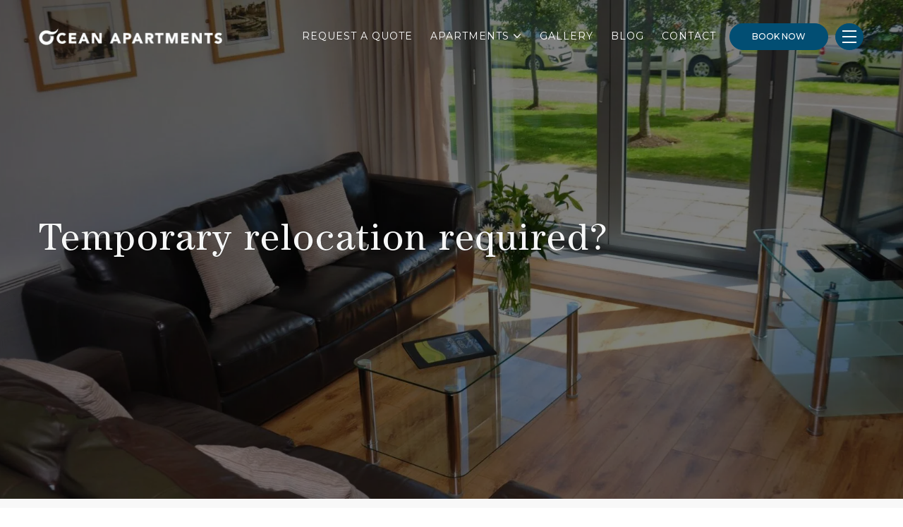

--- FILE ---
content_type: text/html; charset=UTF-8
request_url: https://oceanservicedapts.com/insurance-relocation/
body_size: 39481
content:
<!doctype html> <html lang="en-US"> <head><script>(function(w,i,g){w[g]=w[g]||[];if(typeof w[g].push=='function')w[g].push(i)})
(window,'G-G26DVNNM9F','google_tags_first_party');</script><script async src="/tr5t/"></script>
			<script>
				window.dataLayer = window.dataLayer || [];
				function gtag(){dataLayer.push(arguments);}
				gtag('js', new Date());
				gtag('set', 'developer_id.dYzg1YT', true);
				gtag('config', 'G-G26DVNNM9F');
			</script>
			<script>if(navigator.userAgent.match(/MSIE|Internet Explorer/i)||navigator.userAgent.match(/Trident\/7\..*?rv:11/i)){let e=document.location.href;if(!e.match(/[?&]nonitro/)){if(e.indexOf("?")==-1){if(e.indexOf("#")==-1){document.location.href=e+"?nonitro=1"}else{document.location.href=e.replace("#","?nonitro=1#")}}else{if(e.indexOf("#")==-1){document.location.href=e+"&nonitro=1"}else{document.location.href=e.replace("#","&nonitro=1#")}}}}</script><link rel="preconnect" href="https://www.googletagmanager.com" /><link rel="preconnect" href="https://cdn-ilebmpe.nitrocdn.com" /><meta charset="UTF-8" /><meta name="viewport" content="width=device-width, initial-scale=1.0, maximum-scale=1.0, user-scalable=no" /><meta name='robots' content='index, follow, max-image-preview:large, max-snippet:-1, max-video-preview:-1' /><title>Insurance Relocation - Ocean Serviced Apartments</title><meta property="og:locale" content="en_US" /><meta property="og:type" content="article" /><meta property="og:title" content="Insurance Relocation - Ocean Serviced Apartments" /><meta property="og:url" content="https://oceanservicedapts.com/insurance-relocation/" /><meta property="og:site_name" content="Ocean Serviced Apartments" /><meta property="article:publisher" content="https://www.facebook.com/OceanApartments" /><meta property="article:modified_time" content="2022-06-10T12:00:56+00:00" /><meta name="twitter:card" content="summary_large_image" /><meta name="twitter:site" content="@OceanApartments" /><meta name="generator" content="WordPress 6.9" /><meta name="msapplication-TileImage" content="https://oceanservicedapts.com/wp-content/uploads/2022/04/index.png" /><meta name="generator" content="NitroPack" /><script>var NPSH,NitroScrollHelper;NPSH=NitroScrollHelper=function(){let e=null;const o=window.sessionStorage.getItem("nitroScrollPos");function t(){let e=JSON.parse(window.sessionStorage.getItem("nitroScrollPos"))||{};if(typeof e!=="object"){e={}}e[document.URL]=window.scrollY;window.sessionStorage.setItem("nitroScrollPos",JSON.stringify(e))}window.addEventListener("scroll",function(){if(e!==null){clearTimeout(e)}e=setTimeout(t,200)},{passive:true});let r={};r.getScrollPos=()=>{if(!o){return 0}const e=JSON.parse(o);return e[document.URL]||0};r.isScrolled=()=>{return r.getScrollPos()>document.documentElement.clientHeight*.5};return r}();</script><script>(function(){var a=false;var e=document.documentElement.classList;var i=navigator.userAgent.toLowerCase();var n=["android","iphone","ipad"];var r=n.length;var o;var d=null;for(var t=0;t<r;t++){o=n[t];if(i.indexOf(o)>-1)d=o;if(e.contains(o)){a=true;e.remove(o)}}if(a&&d){e.add(d);if(d=="iphone"||d=="ipad"){e.add("ios")}}})();</script><script defer type="text/worker" id="nitro-web-worker">var preloadRequests=0;var remainingCount={};var baseURI="";self.onmessage=function(e){switch(e.data.cmd){case"RESOURCE_PRELOAD":var o=e.data.requestId;remainingCount[o]=0;e.data.resources.forEach(function(e){preload(e,function(o){return function(){console.log(o+" DONE: "+e);if(--remainingCount[o]==0){self.postMessage({cmd:"RESOURCE_PRELOAD",requestId:o})}}}(o));remainingCount[o]++});break;case"SET_BASEURI":baseURI=e.data.uri;break}};async function preload(e,o){if(typeof URL!=="undefined"&&baseURI){try{var a=new URL(e,baseURI);e=a.href}catch(e){console.log("Worker error: "+e.message)}}console.log("Preloading "+e);try{var n=new Request(e,{mode:"no-cors",redirect:"follow"});await fetch(n);o()}catch(a){console.log(a);var r=new XMLHttpRequest;r.responseType="blob";r.onload=o;r.onerror=o;r.open("GET",e,true);r.send()}}</script><script defer id="nprl">(()=>{if(window.NPRL!=undefined)return;(function(e){var t=e.prototype;t.after||(t.after=function(){var e,t=arguments,n=t.length,r=0,i=this,o=i.parentNode,a=Node,c=String,u=document;if(o!==null){while(r<n){(e=t[r])instanceof a?(i=i.nextSibling)!==null?o.insertBefore(e,i):o.appendChild(e):o.appendChild(u.createTextNode(c(e)));++r}}})})(Element);var e,t;e=t=function(){var t=false;var r=window.URL||window.webkitURL;var i=true;var o=true;var a=2;var c=null;var u=null;var d=true;var s=window.nitroGtmExcludes!=undefined;var l=s?JSON.parse(atob(window.nitroGtmExcludes)).map(e=>new RegExp(e)):[];var f;var m;var v=null;var p=null;var g=null;var h={touch:["touchmove","touchend"],default:["mousemove","click","keydown","wheel"]};var E=true;var y=[];var w=false;var b=[];var S=0;var N=0;var L=false;var T=0;var R=null;var O=false;var A=false;var C=false;var P=[];var I=[];var M=[];var k=[];var x=false;var _={};var j=new Map;var B="noModule"in HTMLScriptElement.prototype;var q=requestAnimationFrame||mozRequestAnimationFrame||webkitRequestAnimationFrame||msRequestAnimationFrame;const D="gtm.js?id=";function H(e,t){if(!_[e]){_[e]=[]}_[e].push(t)}function U(e,t){if(_[e]){var n=0,r=_[e];for(var n=0;n<r.length;n++){r[n].call(this,t)}}}function Y(){(function(e,t){var r=null;var i=function(e){r(e)};var o=null;var a={};var c=null;var u=null;var d=0;e.addEventListener(t,function(r){if(["load","DOMContentLoaded"].indexOf(t)!=-1){if(u){Q(function(){e.triggerNitroEvent(t)})}c=true}else if(t=="readystatechange"){d++;n.ogReadyState=d==1?"interactive":"complete";if(u&&u>=d){n.documentReadyState=n.ogReadyState;Q(function(){e.triggerNitroEvent(t)})}}});e.addEventListener(t+"Nitro",function(e){if(["load","DOMContentLoaded"].indexOf(t)!=-1){if(!c){e.preventDefault();e.stopImmediatePropagation()}else{}u=true}else if(t=="readystatechange"){u=n.documentReadyState=="interactive"?1:2;if(d<u){e.preventDefault();e.stopImmediatePropagation()}}});switch(t){case"load":o="onload";break;case"readystatechange":o="onreadystatechange";break;case"pageshow":o="onpageshow";break;default:o=null;break}if(o){Object.defineProperty(e,o,{get:function(){return r},set:function(n){if(typeof n!=="function"){r=null;e.removeEventListener(t+"Nitro",i)}else{if(!r){e.addEventListener(t+"Nitro",i)}r=n}}})}Object.defineProperty(e,"addEventListener"+t,{value:function(r){if(r!=t||!n.startedScriptLoading||document.currentScript&&document.currentScript.hasAttribute("nitro-exclude")){}else{arguments[0]+="Nitro"}e.ogAddEventListener.apply(e,arguments);a[arguments[1]]=arguments[0]}});Object.defineProperty(e,"removeEventListener"+t,{value:function(t){var n=a[arguments[1]];arguments[0]=n;e.ogRemoveEventListener.apply(e,arguments)}});Object.defineProperty(e,"triggerNitroEvent"+t,{value:function(t,n){n=n||e;var r=new Event(t+"Nitro",{bubbles:true});r.isNitroPack=true;Object.defineProperty(r,"type",{get:function(){return t},set:function(){}});Object.defineProperty(r,"target",{get:function(){return n},set:function(){}});e.dispatchEvent(r)}});if(typeof e.triggerNitroEvent==="undefined"){(function(){var t=e.addEventListener;var n=e.removeEventListener;Object.defineProperty(e,"ogAddEventListener",{value:t});Object.defineProperty(e,"ogRemoveEventListener",{value:n});Object.defineProperty(e,"addEventListener",{value:function(n){var r="addEventListener"+n;if(typeof e[r]!=="undefined"){e[r].apply(e,arguments)}else{t.apply(e,arguments)}},writable:true});Object.defineProperty(e,"removeEventListener",{value:function(t){var r="removeEventListener"+t;if(typeof e[r]!=="undefined"){e[r].apply(e,arguments)}else{n.apply(e,arguments)}}});Object.defineProperty(e,"triggerNitroEvent",{value:function(t,n){var r="triggerNitroEvent"+t;if(typeof e[r]!=="undefined"){e[r].apply(e,arguments)}}})})()}}).apply(null,arguments)}Y(window,"load");Y(window,"pageshow");Y(window,"DOMContentLoaded");Y(document,"DOMContentLoaded");Y(document,"readystatechange");try{var F=new Worker(r.createObjectURL(new Blob([document.getElementById("nitro-web-worker").textContent],{type:"text/javascript"})))}catch(e){var F=new Worker("data:text/javascript;base64,"+btoa(document.getElementById("nitro-web-worker").textContent))}F.onmessage=function(e){if(e.data.cmd=="RESOURCE_PRELOAD"){U(e.data.requestId,e)}};if(typeof document.baseURI!=="undefined"){F.postMessage({cmd:"SET_BASEURI",uri:document.baseURI})}var G=function(e){if(--S==0){Q(K)}};var W=function(e){e.target.removeEventListener("load",W);e.target.removeEventListener("error",W);e.target.removeEventListener("nitroTimeout",W);if(e.type!="nitroTimeout"){clearTimeout(e.target.nitroTimeout)}if(--N==0&&S==0){Q(J)}};var X=function(e){var t=e.textContent;try{var n=r.createObjectURL(new Blob([t.replace(/^(?:<!--)?(.*?)(?:-->)?$/gm,"$1")],{type:"text/javascript"}))}catch(e){var n="data:text/javascript;base64,"+btoa(t.replace(/^(?:<!--)?(.*?)(?:-->)?$/gm,"$1"))}return n};var K=function(){n.documentReadyState="interactive";document.triggerNitroEvent("readystatechange");document.triggerNitroEvent("DOMContentLoaded");if(window.pageYOffset||window.pageXOffset){window.dispatchEvent(new Event("scroll"))}A=true;Q(function(){if(N==0){Q(J)}Q($)})};var J=function(){if(!A||O)return;O=true;R.disconnect();en();n.documentReadyState="complete";document.triggerNitroEvent("readystatechange");window.triggerNitroEvent("load",document);window.triggerNitroEvent("pageshow",document);if(window.pageYOffset||window.pageXOffset||location.hash){let e=typeof history.scrollRestoration!=="undefined"&&history.scrollRestoration=="auto";if(e&&typeof NPSH!=="undefined"&&NPSH.getScrollPos()>0&&window.pageYOffset>document.documentElement.clientHeight*.5){window.scrollTo(0,NPSH.getScrollPos())}else if(location.hash){try{let e=document.querySelector(location.hash);if(e){e.scrollIntoView()}}catch(e){}}}var e=null;if(a==1){e=eo}else{e=eu}Q(e)};var Q=function(e){setTimeout(e,0)};var V=function(e){if(e.type=="touchend"||e.type=="click"){g=e}};var $=function(){if(d&&g){setTimeout(function(e){return function(){var t=function(e,t,n){var r=new Event(e,{bubbles:true,cancelable:true});if(e=="click"){r.clientX=t;r.clientY=n}else{r.touches=[{clientX:t,clientY:n}]}return r};var n;if(e.type=="touchend"){var r=e.changedTouches[0];n=document.elementFromPoint(r.clientX,r.clientY);n.dispatchEvent(t("touchstart"),r.clientX,r.clientY);n.dispatchEvent(t("touchend"),r.clientX,r.clientY);n.dispatchEvent(t("click"),r.clientX,r.clientY)}else if(e.type=="click"){n=document.elementFromPoint(e.clientX,e.clientY);n.dispatchEvent(t("click"),e.clientX,e.clientY)}}}(g),150);g=null}};var z=function(e){if(e.tagName=="SCRIPT"&&!e.hasAttribute("data-nitro-for-id")&&!e.hasAttribute("nitro-document-write")||e.tagName=="IMG"&&(e.hasAttribute("src")||e.hasAttribute("srcset"))||e.tagName=="IFRAME"&&e.hasAttribute("src")||e.tagName=="LINK"&&e.hasAttribute("href")&&e.hasAttribute("rel")&&e.getAttribute("rel")=="stylesheet"){if(e.tagName==="IFRAME"&&e.src.indexOf("about:blank")>-1){return}var t="";switch(e.tagName){case"LINK":t=e.href;break;case"IMG":if(k.indexOf(e)>-1)return;t=e.srcset||e.src;break;default:t=e.src;break}var n=e.getAttribute("type");if(!t&&e.tagName!=="SCRIPT")return;if((e.tagName=="IMG"||e.tagName=="LINK")&&(t.indexOf("data:")===0||t.indexOf("blob:")===0))return;if(e.tagName=="SCRIPT"&&n&&n!=="text/javascript"&&n!=="application/javascript"){if(n!=="module"||!B)return}if(e.tagName==="SCRIPT"){if(k.indexOf(e)>-1)return;if(e.noModule&&B){return}let t=null;if(document.currentScript){if(document.currentScript.src&&document.currentScript.src.indexOf(D)>-1){t=document.currentScript}if(document.currentScript.hasAttribute("data-nitro-gtm-id")){e.setAttribute("data-nitro-gtm-id",document.currentScript.getAttribute("data-nitro-gtm-id"))}}else if(window.nitroCurrentScript){if(window.nitroCurrentScript.src&&window.nitroCurrentScript.src.indexOf(D)>-1){t=window.nitroCurrentScript}}if(t&&s){let n=false;for(const t of l){n=e.src?t.test(e.src):t.test(e.textContent);if(n){break}}if(!n){e.type="text/googletagmanagerscript";let n=t.hasAttribute("data-nitro-gtm-id")?t.getAttribute("data-nitro-gtm-id"):t.id;if(!j.has(n)){j.set(n,[])}let r=j.get(n);r.push(e);return}}if(!e.src){if(e.textContent.length>0){e.textContent+="\n;if(document.currentScript.nitroTimeout) {clearTimeout(document.currentScript.nitroTimeout);}; setTimeout(function() { this.dispatchEvent(new Event('load')); }.bind(document.currentScript), 0);"}else{return}}else{}k.push(e)}if(!e.hasOwnProperty("nitroTimeout")){N++;e.addEventListener("load",W,true);e.addEventListener("error",W,true);e.addEventListener("nitroTimeout",W,true);e.nitroTimeout=setTimeout(function(){console.log("Resource timed out",e);e.dispatchEvent(new Event("nitroTimeout"))},5e3)}}};var Z=function(e){if(e.hasOwnProperty("nitroTimeout")&&e.nitroTimeout){clearTimeout(e.nitroTimeout);e.nitroTimeout=null;e.dispatchEvent(new Event("nitroTimeout"))}};document.documentElement.addEventListener("load",function(e){if(e.target.tagName=="SCRIPT"||e.target.tagName=="IMG"){k.push(e.target)}},true);document.documentElement.addEventListener("error",function(e){if(e.target.tagName=="SCRIPT"||e.target.tagName=="IMG"){k.push(e.target)}},true);var ee=["appendChild","replaceChild","insertBefore","prepend","append","before","after","replaceWith","insertAdjacentElement"];var et=function(){if(s){window._nitro_setTimeout=window.setTimeout;window.setTimeout=function(e,t,...n){let r=document.currentScript||window.nitroCurrentScript;if(!r||r.src&&r.src.indexOf(D)==-1){return window._nitro_setTimeout.call(window,e,t,...n)}return window._nitro_setTimeout.call(window,function(e,t){return function(...n){window.nitroCurrentScript=e;t(...n)}}(r,e),t,...n)}}ee.forEach(function(e){HTMLElement.prototype["og"+e]=HTMLElement.prototype[e];HTMLElement.prototype[e]=function(...t){if(this.parentNode||this===document.documentElement){switch(e){case"replaceChild":case"insertBefore":t.pop();break;case"insertAdjacentElement":t.shift();break}t.forEach(function(e){if(!e)return;if(e.tagName=="SCRIPT"){z(e)}else{if(e.children&&e.children.length>0){e.querySelectorAll("script").forEach(z)}}})}return this["og"+e].apply(this,arguments)}})};var en=function(){if(s&&typeof window._nitro_setTimeout==="function"){window.setTimeout=window._nitro_setTimeout}ee.forEach(function(e){HTMLElement.prototype[e]=HTMLElement.prototype["og"+e]})};var er=async function(){if(o){ef(f);ef(V);if(v){clearTimeout(v);v=null}}if(T===1){L=true;return}else if(T===0){T=-1}n.startedScriptLoading=true;Object.defineProperty(document,"readyState",{get:function(){return n.documentReadyState},set:function(){}});var e=document.documentElement;var t={attributes:true,attributeFilter:["src"],childList:true,subtree:true};R=new MutationObserver(function(e,t){e.forEach(function(e){if(e.type=="childList"&&e.addedNodes.length>0){e.addedNodes.forEach(function(e){if(!document.documentElement.contains(e)){return}if(e.tagName=="IMG"||e.tagName=="IFRAME"||e.tagName=="LINK"){z(e)}})}if(e.type=="childList"&&e.removedNodes.length>0){e.removedNodes.forEach(function(e){if(e.tagName=="IFRAME"||e.tagName=="LINK"){Z(e)}})}if(e.type=="attributes"){var t=e.target;if(!document.documentElement.contains(t)){return}if(t.tagName=="IFRAME"||t.tagName=="LINK"||t.tagName=="IMG"||t.tagName=="SCRIPT"){z(t)}}})});R.observe(e,t);if(!s){et()}await Promise.all(P);var r=b.shift();var i=null;var a=false;while(r){var c;var u=JSON.parse(atob(r.meta));var d=u.delay;if(r.type=="inline"){var l=document.getElementById(r.id);if(l){l.remove()}else{r=b.shift();continue}c=X(l);if(c===false){r=b.shift();continue}}else{c=r.src}if(!a&&r.type!="inline"&&(typeof u.attributes.async!="undefined"||typeof u.attributes.defer!="undefined")){if(i===null){i=r}else if(i===r){a=true}if(!a){b.push(r);r=b.shift();continue}}var m=document.createElement("script");m.src=c;m.setAttribute("data-nitro-for-id",r.id);for(var p in u.attributes){try{if(u.attributes[p]===false){m.setAttribute(p,"")}else{m.setAttribute(p,u.attributes[p])}}catch(e){console.log("Error while setting script attribute",m,e)}}m.async=false;if(u.canonicalLink!=""&&Object.getOwnPropertyDescriptor(m,"src")?.configurable!==false){(e=>{Object.defineProperty(m,"src",{get:function(){return e.canonicalLink},set:function(){}})})(u)}if(d){setTimeout((function(e,t){var n=document.querySelector("[data-nitro-marker-id='"+t+"']");if(n){n.after(e)}else{document.head.appendChild(e)}}).bind(null,m,r.id),d)}else{m.addEventListener("load",G);m.addEventListener("error",G);if(!m.noModule||!B){S++}var g=document.querySelector("[data-nitro-marker-id='"+r.id+"']");if(g){Q(function(e,t){return function(){e.after(t)}}(g,m))}else{Q(function(e){return function(){document.head.appendChild(e)}}(m))}}r=b.shift()}};var ei=function(){var e=document.getElementById("nitro-deferred-styles");var t=document.createElement("div");t.innerHTML=e.textContent;return t};var eo=async function(e){isPreload=e&&e.type=="NitroPreload";if(!isPreload){T=-1;E=false;if(o){ef(f);ef(V);if(v){clearTimeout(v);v=null}}}if(w===false){var t=ei();let e=t.querySelectorAll('style,link[rel="stylesheet"]');w=e.length;if(w){let e=document.getElementById("nitro-deferred-styles-marker");e.replaceWith.apply(e,t.childNodes)}else if(isPreload){Q(ed)}else{es()}}else if(w===0&&!isPreload){es()}};var ea=function(){var e=ei();var t=e.childNodes;var n;var r=[];for(var i=0;i<t.length;i++){n=t[i];if(n.href){r.push(n.href)}}var o="css-preload";H(o,function(e){eo(new Event("NitroPreload"))});if(r.length){F.postMessage({cmd:"RESOURCE_PRELOAD",resources:r,requestId:o})}else{Q(function(){U(o)})}};var ec=function(){if(T===-1)return;T=1;var e=[];var t,n;for(var r=0;r<b.length;r++){t=b[r];if(t.type!="inline"){if(t.src){n=JSON.parse(atob(t.meta));if(n.delay)continue;if(n.attributes.type&&n.attributes.type=="module"&&!B)continue;e.push(t.src)}}}if(e.length){var i="js-preload";H(i,function(e){T=2;if(L){Q(er)}});F.postMessage({cmd:"RESOURCE_PRELOAD",resources:e,requestId:i})}};var eu=function(){while(I.length){style=I.shift();if(style.hasAttribute("nitropack-onload")){style.setAttribute("onload",style.getAttribute("nitropack-onload"));Q(function(e){return function(){e.dispatchEvent(new Event("load"))}}(style))}}while(M.length){style=M.shift();if(style.hasAttribute("nitropack-onerror")){style.setAttribute("onerror",style.getAttribute("nitropack-onerror"));Q(function(e){return function(){e.dispatchEvent(new Event("error"))}}(style))}}};var ed=function(){if(!x){if(i){Q(function(){var e=document.getElementById("nitro-critical-css");if(e){e.remove()}})}x=true;onStylesLoadEvent=new Event("NitroStylesLoaded");onStylesLoadEvent.isNitroPack=true;window.dispatchEvent(onStylesLoadEvent)}};var es=function(){if(a==2){Q(er)}else{eu()}};var el=function(e){m.forEach(function(t){document.addEventListener(t,e,true)})};var ef=function(e){m.forEach(function(t){document.removeEventListener(t,e,true)})};if(s){et()}return{setAutoRemoveCriticalCss:function(e){i=e},registerScript:function(e,t,n){b.push({type:"remote",src:e,id:t,meta:n})},registerInlineScript:function(e,t){b.push({type:"inline",id:e,meta:t})},registerStyle:function(e,t,n){y.push({href:e,rel:t,media:n})},onLoadStyle:function(e){I.push(e);if(w!==false&&--w==0){Q(ed);if(E){E=false}else{es()}}},onErrorStyle:function(e){M.push(e);if(w!==false&&--w==0){Q(ed);if(E){E=false}else{es()}}},loadJs:function(e,t){if(!e.src){var n=X(e);if(n!==false){e.src=n;e.textContent=""}}if(t){Q(function(e,t){return function(){e.after(t)}}(t,e))}else{Q(function(e){return function(){document.head.appendChild(e)}}(e))}},loadQueuedResources:async function(){window.dispatchEvent(new Event("NitroBootStart"));if(p){clearTimeout(p);p=null}window.removeEventListener("load",e.loadQueuedResources);f=a==1?er:eo;if(!o||g){Q(f)}else{if(navigator.userAgent.indexOf(" Edge/")==-1){ea();H("css-preload",ec)}el(f);if(u){if(c){v=setTimeout(f,c)}}else{}}},fontPreload:function(e){var t="critical-fonts";H(t,function(e){document.getElementById("nitro-critical-fonts").type="text/css"});F.postMessage({cmd:"RESOURCE_PRELOAD",resources:e,requestId:t})},boot:function(){if(t)return;t=true;C=typeof NPSH!=="undefined"&&NPSH.isScrolled();let n=document.prerendering;if(location.hash||C||n){o=false}m=h.default.concat(h.touch);p=setTimeout(e.loadQueuedResources,1500);el(V);if(C){e.loadQueuedResources()}else{window.addEventListener("load",e.loadQueuedResources)}},addPrerequisite:function(e){P.push(e)},getTagManagerNodes:function(e){if(!e)return j;return j.get(e)??[]}}}();var n,r;n=r=function(){var t=document.write;return{documentWrite:function(n,r){if(n&&n.hasAttribute("nitro-exclude")){return t.call(document,r)}var i=null;if(n.documentWriteContainer){i=n.documentWriteContainer}else{i=document.createElement("span");n.documentWriteContainer=i}var o=null;if(n){if(n.hasAttribute("data-nitro-for-id")){o=document.querySelector('template[data-nitro-marker-id="'+n.getAttribute("data-nitro-for-id")+'"]')}else{o=n}}i.innerHTML+=r;i.querySelectorAll("script").forEach(function(e){e.setAttribute("nitro-document-write","")});if(!i.parentNode){if(o){o.parentNode.insertBefore(i,o)}else{document.body.appendChild(i)}}var a=document.createElement("span");a.innerHTML=r;var c=a.querySelectorAll("script");if(c.length){c.forEach(function(t){var n=t.getAttributeNames();var r=document.createElement("script");n.forEach(function(e){r.setAttribute(e,t.getAttribute(e))});r.async=false;if(!t.src&&t.textContent){r.textContent=t.textContent}e.loadJs(r,o)})}},TrustLogo:function(e,t){var n=document.getElementById(e);var r=document.createElement("img");r.src=t;n.parentNode.insertBefore(r,n)},documentReadyState:"loading",ogReadyState:document.readyState,startedScriptLoading:false,loadScriptDelayed:function(e,t){setTimeout(function(){var t=document.createElement("script");t.src=e;document.head.appendChild(t)},t)}}}();document.write=function(e){n.documentWrite(document.currentScript,e)};document.writeln=function(e){n.documentWrite(document.currentScript,e+"\n")};window.NPRL=e;window.NitroResourceLoader=t;window.NPh=n;window.NitroPackHelper=r})();</script><template id="nitro-deferred-styles-marker"></template><style id="nitro-fonts">@font-face{font-family:"FontAwesome";src:url("https://cdn-ilebmpe.nitrocdn.com/HGmxydlmDoDcProwYMWaaAwVIResMSiJ/assets/static/source/rev-21c4c8e/maxcdn.bootstrapcdn.com/font-awesome/4.5.0/fonts/3295fb8c9265dbdefb6e0776b5d55255.fontawesome-webfont.eot");src:url("https://cdn-ilebmpe.nitrocdn.com/HGmxydlmDoDcProwYMWaaAwVIResMSiJ/assets/static/source/rev-21c4c8e/maxcdn.bootstrapcdn.com/font-awesome/4.5.0/fonts/3295fb8c9265dbdefb6e0776b5d55255.fontawesome-webfont.woff2") format("woff2");font-weight:normal;font-style:normal;font-display:swap}@font-face{font-family:"itc-century-std-book";src:url("https://cdn-ilebmpe.nitrocdn.com/HGmxydlmDoDcProwYMWaaAwVIResMSiJ/assets/static/source/rev-21c4c8e/oceanservicedapts.com/wp-content/themes/web/fonts/itc-century-std-book.otf") format("truetype");font-weight:normal;font-style:normal;font-display:swap}@font-face{font-family:"Montserrat";font-style:normal;font-weight:400;font-display:swap;src:url("https://fonts.gstatic.com/s/montserrat/v31/JTUSjIg1_i6t8kCHKm459WRhyyTh89ZNpQ.woff2") format("woff2");unicode-range:U+0460-052F,U+1C80-1C8A,U+20B4,U+2DE0-2DFF,U+A640-A69F,U+FE2E-FE2F}@font-face{font-family:"Montserrat";font-style:normal;font-weight:400;font-display:swap;src:url("https://fonts.gstatic.com/s/montserrat/v31/JTUSjIg1_i6t8kCHKm459W1hyyTh89ZNpQ.woff2") format("woff2");unicode-range:U+0301,U+0400-045F,U+0490-0491,U+04B0-04B1,U+2116}@font-face{font-family:"Montserrat";font-style:normal;font-weight:400;font-display:swap;src:url("https://fonts.gstatic.com/s/montserrat/v31/JTUSjIg1_i6t8kCHKm459WZhyyTh89ZNpQ.woff2") format("woff2");unicode-range:U+0102-0103,U+0110-0111,U+0128-0129,U+0168-0169,U+01A0-01A1,U+01AF-01B0,U+0300-0301,U+0303-0304,U+0308-0309,U+0323,U+0329,U+1EA0-1EF9,U+20AB}@font-face{font-family:"Montserrat";font-style:normal;font-weight:400;font-display:swap;src:url("https://fonts.gstatic.com/s/montserrat/v31/JTUSjIg1_i6t8kCHKm459WdhyyTh89ZNpQ.woff2") format("woff2");unicode-range:U+0100-02BA,U+02BD-02C5,U+02C7-02CC,U+02CE-02D7,U+02DD-02FF,U+0304,U+0308,U+0329,U+1D00-1DBF,U+1E00-1E9F,U+1EF2-1EFF,U+2020,U+20A0-20AB,U+20AD-20C0,U+2113,U+2C60-2C7F,U+A720-A7FF}@font-face{font-family:"Montserrat";font-style:normal;font-weight:400;font-display:swap;src:url("https://fonts.gstatic.com/s/montserrat/v31/JTUSjIg1_i6t8kCHKm459WlhyyTh89Y.woff2") format("woff2");unicode-range:U+0000-00FF,U+0131,U+0152-0153,U+02BB-02BC,U+02C6,U+02DA,U+02DC,U+0304,U+0308,U+0329,U+2000-206F,U+20AC,U+2122,U+2191,U+2193,U+2212,U+2215,U+FEFF,U+FFFD}@font-face{font-family:"Montserrat";font-style:normal;font-weight:500;font-display:swap;src:url("https://fonts.gstatic.com/s/montserrat/v31/JTUSjIg1_i6t8kCHKm459WRhyyTh89ZNpQ.woff2") format("woff2");unicode-range:U+0460-052F,U+1C80-1C8A,U+20B4,U+2DE0-2DFF,U+A640-A69F,U+FE2E-FE2F}@font-face{font-family:"Montserrat";font-style:normal;font-weight:500;font-display:swap;src:url("https://fonts.gstatic.com/s/montserrat/v31/JTUSjIg1_i6t8kCHKm459W1hyyTh89ZNpQ.woff2") format("woff2");unicode-range:U+0301,U+0400-045F,U+0490-0491,U+04B0-04B1,U+2116}@font-face{font-family:"Montserrat";font-style:normal;font-weight:500;font-display:swap;src:url("https://fonts.gstatic.com/s/montserrat/v31/JTUSjIg1_i6t8kCHKm459WZhyyTh89ZNpQ.woff2") format("woff2");unicode-range:U+0102-0103,U+0110-0111,U+0128-0129,U+0168-0169,U+01A0-01A1,U+01AF-01B0,U+0300-0301,U+0303-0304,U+0308-0309,U+0323,U+0329,U+1EA0-1EF9,U+20AB}@font-face{font-family:"Montserrat";font-style:normal;font-weight:500;font-display:swap;src:url("https://fonts.gstatic.com/s/montserrat/v31/JTUSjIg1_i6t8kCHKm459WdhyyTh89ZNpQ.woff2") format("woff2");unicode-range:U+0100-02BA,U+02BD-02C5,U+02C7-02CC,U+02CE-02D7,U+02DD-02FF,U+0304,U+0308,U+0329,U+1D00-1DBF,U+1E00-1E9F,U+1EF2-1EFF,U+2020,U+20A0-20AB,U+20AD-20C0,U+2113,U+2C60-2C7F,U+A720-A7FF}@font-face{font-family:"Montserrat";font-style:normal;font-weight:500;font-display:swap;src:url("https://fonts.gstatic.com/s/montserrat/v31/JTUSjIg1_i6t8kCHKm459WlhyyTh89Y.woff2") format("woff2");unicode-range:U+0000-00FF,U+0131,U+0152-0153,U+02BB-02BC,U+02C6,U+02DA,U+02DC,U+0304,U+0308,U+0329,U+2000-206F,U+20AC,U+2122,U+2191,U+2193,U+2212,U+2215,U+FEFF,U+FFFD}@font-face{font-family:"Montserrat";font-style:normal;font-weight:600;font-display:swap;src:url("https://fonts.gstatic.com/s/montserrat/v31/JTUSjIg1_i6t8kCHKm459WRhyyTh89ZNpQ.woff2") format("woff2");unicode-range:U+0460-052F,U+1C80-1C8A,U+20B4,U+2DE0-2DFF,U+A640-A69F,U+FE2E-FE2F}@font-face{font-family:"Montserrat";font-style:normal;font-weight:600;font-display:swap;src:url("https://fonts.gstatic.com/s/montserrat/v31/JTUSjIg1_i6t8kCHKm459W1hyyTh89ZNpQ.woff2") format("woff2");unicode-range:U+0301,U+0400-045F,U+0490-0491,U+04B0-04B1,U+2116}@font-face{font-family:"Montserrat";font-style:normal;font-weight:600;font-display:swap;src:url("https://fonts.gstatic.com/s/montserrat/v31/JTUSjIg1_i6t8kCHKm459WZhyyTh89ZNpQ.woff2") format("woff2");unicode-range:U+0102-0103,U+0110-0111,U+0128-0129,U+0168-0169,U+01A0-01A1,U+01AF-01B0,U+0300-0301,U+0303-0304,U+0308-0309,U+0323,U+0329,U+1EA0-1EF9,U+20AB}@font-face{font-family:"Montserrat";font-style:normal;font-weight:600;font-display:swap;src:url("https://fonts.gstatic.com/s/montserrat/v31/JTUSjIg1_i6t8kCHKm459WdhyyTh89ZNpQ.woff2") format("woff2");unicode-range:U+0100-02BA,U+02BD-02C5,U+02C7-02CC,U+02CE-02D7,U+02DD-02FF,U+0304,U+0308,U+0329,U+1D00-1DBF,U+1E00-1E9F,U+1EF2-1EFF,U+2020,U+20A0-20AB,U+20AD-20C0,U+2113,U+2C60-2C7F,U+A720-A7FF}@font-face{font-family:"Montserrat";font-style:normal;font-weight:600;font-display:swap;src:url("https://fonts.gstatic.com/s/montserrat/v31/JTUSjIg1_i6t8kCHKm459WlhyyTh89Y.woff2") format("woff2");unicode-range:U+0000-00FF,U+0131,U+0152-0153,U+02BB-02BC,U+02C6,U+02DA,U+02DC,U+0304,U+0308,U+0329,U+2000-206F,U+20AC,U+2122,U+2191,U+2193,U+2212,U+2215,U+FEFF,U+FFFD}@font-face{font-family:"Montserrat";font-style:normal;font-weight:700;font-display:swap;src:url("https://fonts.gstatic.com/s/montserrat/v31/JTUSjIg1_i6t8kCHKm459WRhyyTh89ZNpQ.woff2") format("woff2");unicode-range:U+0460-052F,U+1C80-1C8A,U+20B4,U+2DE0-2DFF,U+A640-A69F,U+FE2E-FE2F}@font-face{font-family:"Montserrat";font-style:normal;font-weight:700;font-display:swap;src:url("https://fonts.gstatic.com/s/montserrat/v31/JTUSjIg1_i6t8kCHKm459W1hyyTh89ZNpQ.woff2") format("woff2");unicode-range:U+0301,U+0400-045F,U+0490-0491,U+04B0-04B1,U+2116}@font-face{font-family:"Montserrat";font-style:normal;font-weight:700;font-display:swap;src:url("https://fonts.gstatic.com/s/montserrat/v31/JTUSjIg1_i6t8kCHKm459WZhyyTh89ZNpQ.woff2") format("woff2");unicode-range:U+0102-0103,U+0110-0111,U+0128-0129,U+0168-0169,U+01A0-01A1,U+01AF-01B0,U+0300-0301,U+0303-0304,U+0308-0309,U+0323,U+0329,U+1EA0-1EF9,U+20AB}@font-face{font-family:"Montserrat";font-style:normal;font-weight:700;font-display:swap;src:url("https://fonts.gstatic.com/s/montserrat/v31/JTUSjIg1_i6t8kCHKm459WdhyyTh89ZNpQ.woff2") format("woff2");unicode-range:U+0100-02BA,U+02BD-02C5,U+02C7-02CC,U+02CE-02D7,U+02DD-02FF,U+0304,U+0308,U+0329,U+1D00-1DBF,U+1E00-1E9F,U+1EF2-1EFF,U+2020,U+20A0-20AB,U+20AD-20C0,U+2113,U+2C60-2C7F,U+A720-A7FF}@font-face{font-family:"Montserrat";font-style:normal;font-weight:700;font-display:swap;src:url("https://fonts.gstatic.com/s/montserrat/v31/JTUSjIg1_i6t8kCHKm459WlhyyTh89Y.woff2") format("woff2");unicode-range:U+0000-00FF,U+0131,U+0152-0153,U+02BB-02BC,U+02C6,U+02DA,U+02DC,U+0304,U+0308,U+0329,U+2000-206F,U+20AC,U+2122,U+2191,U+2193,U+2212,U+2215,U+FEFF,U+FFFD}@font-face{font-family:"Montserrat";font-style:normal;font-weight:800;font-display:swap;src:url("https://fonts.gstatic.com/s/montserrat/v31/JTUSjIg1_i6t8kCHKm459WRhyyTh89ZNpQ.woff2") format("woff2");unicode-range:U+0460-052F,U+1C80-1C8A,U+20B4,U+2DE0-2DFF,U+A640-A69F,U+FE2E-FE2F}@font-face{font-family:"Montserrat";font-style:normal;font-weight:800;font-display:swap;src:url("https://fonts.gstatic.com/s/montserrat/v31/JTUSjIg1_i6t8kCHKm459W1hyyTh89ZNpQ.woff2") format("woff2");unicode-range:U+0301,U+0400-045F,U+0490-0491,U+04B0-04B1,U+2116}@font-face{font-family:"Montserrat";font-style:normal;font-weight:800;font-display:swap;src:url("https://fonts.gstatic.com/s/montserrat/v31/JTUSjIg1_i6t8kCHKm459WZhyyTh89ZNpQ.woff2") format("woff2");unicode-range:U+0102-0103,U+0110-0111,U+0128-0129,U+0168-0169,U+01A0-01A1,U+01AF-01B0,U+0300-0301,U+0303-0304,U+0308-0309,U+0323,U+0329,U+1EA0-1EF9,U+20AB}@font-face{font-family:"Montserrat";font-style:normal;font-weight:800;font-display:swap;src:url("https://fonts.gstatic.com/s/montserrat/v31/JTUSjIg1_i6t8kCHKm459WdhyyTh89ZNpQ.woff2") format("woff2");unicode-range:U+0100-02BA,U+02BD-02C5,U+02C7-02CC,U+02CE-02D7,U+02DD-02FF,U+0304,U+0308,U+0329,U+1D00-1DBF,U+1E00-1E9F,U+1EF2-1EFF,U+2020,U+20A0-20AB,U+20AD-20C0,U+2113,U+2C60-2C7F,U+A720-A7FF}@font-face{font-family:"Montserrat";font-style:normal;font-weight:800;font-display:swap;src:url("https://fonts.gstatic.com/s/montserrat/v31/JTUSjIg1_i6t8kCHKm459WlhyyTh89Y.woff2") format("woff2");unicode-range:U+0000-00FF,U+0131,U+0152-0153,U+02BB-02BC,U+02C6,U+02DA,U+02DC,U+0304,U+0308,U+0329,U+2000-206F,U+20AC,U+2122,U+2191,U+2193,U+2212,U+2215,U+FEFF,U+FFFD}@font-face{font-family:"Montserrat";font-style:normal;font-weight:900;font-display:swap;src:url("https://fonts.gstatic.com/s/montserrat/v31/JTUSjIg1_i6t8kCHKm459WRhyyTh89ZNpQ.woff2") format("woff2");unicode-range:U+0460-052F,U+1C80-1C8A,U+20B4,U+2DE0-2DFF,U+A640-A69F,U+FE2E-FE2F}@font-face{font-family:"Montserrat";font-style:normal;font-weight:900;font-display:swap;src:url("https://fonts.gstatic.com/s/montserrat/v31/JTUSjIg1_i6t8kCHKm459W1hyyTh89ZNpQ.woff2") format("woff2");unicode-range:U+0301,U+0400-045F,U+0490-0491,U+04B0-04B1,U+2116}@font-face{font-family:"Montserrat";font-style:normal;font-weight:900;font-display:swap;src:url("https://fonts.gstatic.com/s/montserrat/v31/JTUSjIg1_i6t8kCHKm459WZhyyTh89ZNpQ.woff2") format("woff2");unicode-range:U+0102-0103,U+0110-0111,U+0128-0129,U+0168-0169,U+01A0-01A1,U+01AF-01B0,U+0300-0301,U+0303-0304,U+0308-0309,U+0323,U+0329,U+1EA0-1EF9,U+20AB}@font-face{font-family:"Montserrat";font-style:normal;font-weight:900;font-display:swap;src:url("https://fonts.gstatic.com/s/montserrat/v31/JTUSjIg1_i6t8kCHKm459WdhyyTh89ZNpQ.woff2") format("woff2");unicode-range:U+0100-02BA,U+02BD-02C5,U+02C7-02CC,U+02CE-02D7,U+02DD-02FF,U+0304,U+0308,U+0329,U+1D00-1DBF,U+1E00-1E9F,U+1EF2-1EFF,U+2020,U+20A0-20AB,U+20AD-20C0,U+2113,U+2C60-2C7F,U+A720-A7FF}@font-face{font-family:"Montserrat";font-style:normal;font-weight:900;font-display:swap;src:url("https://fonts.gstatic.com/s/montserrat/v31/JTUSjIg1_i6t8kCHKm459WlhyyTh89Y.woff2") format("woff2");unicode-range:U+0000-00FF,U+0131,U+0152-0153,U+02BB-02BC,U+02C6,U+02DA,U+02DC,U+0304,U+0308,U+0329,U+2000-206F,U+20AC,U+2122,U+2191,U+2193,U+2212,U+2215,U+FEFF,U+FFFD}</style><style type="text/css" id="nitro-critical-css">:root{--wp-block-synced-color:#7a00df;--wp-block-synced-color--rgb:122,0,223;--wp-bound-block-color:var(--wp-block-synced-color);--wp-editor-canvas-background:#ddd;--wp-admin-theme-color:#007cba;--wp-admin-theme-color--rgb:0,124,186;--wp-admin-theme-color-darker-10:#006ba1;--wp-admin-theme-color-darker-10--rgb:0,107,160.5;--wp-admin-theme-color-darker-20:#005a87;--wp-admin-theme-color-darker-20--rgb:0,90,135;--wp-admin-border-width-focus:2px}:root{--wp--preset--font-size--normal:16px;--wp--preset--font-size--huge:42px}:root{--wp--preset--aspect-ratio--square:1;--wp--preset--aspect-ratio--4-3:4/3;--wp--preset--aspect-ratio--3-4:3/4;--wp--preset--aspect-ratio--3-2:3/2;--wp--preset--aspect-ratio--2-3:2/3;--wp--preset--aspect-ratio--16-9:16/9;--wp--preset--aspect-ratio--9-16:9/16;--wp--preset--color--black:#000;--wp--preset--color--cyan-bluish-gray:#abb8c3;--wp--preset--color--white:#fff;--wp--preset--color--pale-pink:#f78da7;--wp--preset--color--vivid-red:#cf2e2e;--wp--preset--color--luminous-vivid-orange:#ff6900;--wp--preset--color--luminous-vivid-amber:#fcb900;--wp--preset--color--light-green-cyan:#7bdcb5;--wp--preset--color--vivid-green-cyan:#00d084;--wp--preset--color--pale-cyan-blue:#8ed1fc;--wp--preset--color--vivid-cyan-blue:#0693e3;--wp--preset--color--vivid-purple:#9b51e0;--wp--preset--gradient--vivid-cyan-blue-to-vivid-purple:linear-gradient(135deg,#0693e3 0%,#9b51e0 100%);--wp--preset--gradient--light-green-cyan-to-vivid-green-cyan:linear-gradient(135deg,#7adcb4 0%,#00d082 100%);--wp--preset--gradient--luminous-vivid-amber-to-luminous-vivid-orange:linear-gradient(135deg,#fcb900 0%,#ff6900 100%);--wp--preset--gradient--luminous-vivid-orange-to-vivid-red:linear-gradient(135deg,#ff6900 0%,#cf2e2e 100%);--wp--preset--gradient--very-light-gray-to-cyan-bluish-gray:linear-gradient(135deg,#eee 0%,#a9b8c3 100%);--wp--preset--gradient--cool-to-warm-spectrum:linear-gradient(135deg,#4aeadc 0%,#9778d1 20%,#cf2aba 40%,#ee2c82 60%,#fb6962 80%,#fef84c 100%);--wp--preset--gradient--blush-light-purple:linear-gradient(135deg,#ffceec 0%,#9896f0 100%);--wp--preset--gradient--blush-bordeaux:linear-gradient(135deg,#fecda5 0%,#fe2d2d 50%,#6b003e 100%);--wp--preset--gradient--luminous-dusk:linear-gradient(135deg,#ffcb70 0%,#c751c0 50%,#4158d0 100%);--wp--preset--gradient--pale-ocean:linear-gradient(135deg,#fff5cb 0%,#b6e3d4 50%,#33a7b5 100%);--wp--preset--gradient--electric-grass:linear-gradient(135deg,#caf880 0%,#71ce7e 100%);--wp--preset--gradient--midnight:linear-gradient(135deg,#020381 0%,#2874fc 100%);--wp--preset--font-size--small:13px;--wp--preset--font-size--medium:20px;--wp--preset--font-size--large:36px;--wp--preset--font-size--x-large:42px;--wp--preset--spacing--20:.44rem;--wp--preset--spacing--30:.67rem;--wp--preset--spacing--40:1rem;--wp--preset--spacing--50:1.5rem;--wp--preset--spacing--60:2.25rem;--wp--preset--spacing--70:3.38rem;--wp--preset--spacing--80:5.06rem;--wp--preset--shadow--natural:6px 6px 9px rgba(0,0,0,.2);--wp--preset--shadow--deep:12px 12px 50px rgba(0,0,0,.4);--wp--preset--shadow--sharp:6px 6px 0px rgba(0,0,0,.2);--wp--preset--shadow--outlined:6px 6px 0px -3px #fff,6px 6px #000;--wp--preset--shadow--crisp:6px 6px 0px #000}:root{--wp-admin-theme-color:#3858e9;--wp-admin-theme-color--rgb:56,88,233;--wp-admin-theme-color-darker-10:#2145e6;--wp-admin-theme-color-darker-10--rgb:33.0384615385,68.7307692308,230.4615384615;--wp-admin-theme-color-darker-20:#183ad6;--wp-admin-theme-color-darker-20--rgb:23.6923076923,58.1538461538,214.3076923077;--wp-admin-border-width-focus:2px}:root{--wp-block-synced-color:#7a00df;--wp-block-synced-color--rgb:122,0,223;--wp-bound-block-color:var(--wp-block-synced-color);--wp-editor-canvas-background:#ddd;--wp-admin-theme-color:#007cba;--wp-admin-theme-color--rgb:0,124,186;--wp-admin-theme-color-darker-10:#006ba1;--wp-admin-theme-color-darker-10--rgb:0,107,160.5;--wp-admin-theme-color-darker-20:#005a87;--wp-admin-theme-color-darker-20--rgb:0,90,135;--wp-admin-border-width-focus:2px}:root{--blue:#007bff;--indigo:#6610f2;--purple:#6f42c1;--pink:#e83e8c;--red:#dc3545;--orange:#fd7e14;--yellow:#ffc107;--green:#28a745;--teal:#20c997;--cyan:#17a2b8;--white:#fff;--gray:#6c757d;--gray-dark:#343a40;--primary:#2d2e38;--secondary:#666;--success:#28a745;--info:#17a2b8;--warning:#ffc107;--danger:#dc3545;--light:#f8f9fa;--dark:#343a40;--breakpoint-xs:0;--breakpoint-sm:576px;--breakpoint-md:768px;--breakpoint-lg:992px;--breakpoint-xl:1200px;--breakpoint-xxl:1400px;--breakpoint-xxxl:1800px;--font-family-sans-serif:-apple-system,BlinkMacSystemFont,"Segoe UI",Roboto,"Helvetica Neue",Arial,"Noto Sans",sans-serif,"Apple Color Emoji","Segoe UI Emoji","Segoe UI Symbol","Noto Color Emoji";--font-family-monospace:SFMono-Regular,Menlo,Monaco,Consolas,"Liberation Mono","Courier New",monospace}*,*::before,*::after{box-sizing:border-box}html{font-family:sans-serif;line-height:1.15;-webkit-text-size-adjust:100%}article,header,main,nav{display:block}body{margin:0;font-family:-apple-system,BlinkMacSystemFont,"Segoe UI",Roboto,"Helvetica Neue",Arial,"Noto Sans",sans-serif,"Apple Color Emoji","Segoe UI Emoji","Segoe UI Symbol","Noto Color Emoji";font-size:1rem;font-weight:400;line-height:1.5;color:#222;text-align:left;background-color:#fff}h1,h4{margin-top:0;margin-bottom:.5rem}p{margin-top:0;margin-bottom:1rem}ul{margin-top:0;margin-bottom:1rem}ul ul{margin-bottom:0}strong{font-weight:bolder}a{color:#2d2e38;text-decoration:none;background-color:transparent}a:not([href]):not([class]){color:inherit;text-decoration:none}img{vertical-align:middle;border-style:none}button{border-radius:0}button{margin:0;font-family:inherit;font-size:inherit;line-height:inherit}button{overflow:visible}button{text-transform:none}button,[type=button]{-webkit-appearance:button}button::-moz-focus-inner,[type=button]::-moz-focus-inner{padding:0;border-style:none}::-webkit-file-upload-button{font:inherit;-webkit-appearance:button}template{display:none}h1,h4{margin-bottom:.5rem;font-weight:500;line-height:1.2;color:#111}h1{font-size:2.5rem}@media (max-width:1200px){h1{font-size:calc(1.375rem + 1.5vw)}}h4{font-size:1.5rem}@media (max-width:1200px){h4{font-size:calc(1.275rem + .3vw)}}.container-fluid,.container-xl{width:100%;padding-right:15px;padding-left:15px;margin-right:auto;margin-left:auto}@media (min-width:1200px){.container-xl{max-width:1140px}}@media (min-width:1400px){.container-xl{max-width:1300px}}@media (min-width:1800px){.container-xl{max-width:1800px}}.row{display:flex;flex-wrap:wrap;margin-right:-15px;margin-left:-15px}.col-xxxl-12,.col-md-12{position:relative;width:100%;padding-right:15px;padding-left:15px}.order-1{order:1}.order-3{order:3}@media (min-width:768px){.col-md-12{flex:0 0 100%;max-width:100%}}@media (min-width:992px){.order-lg-1{order:1}}@media (min-width:1800px){.col-xxxl-12{flex:0 0 100%;max-width:100%}}.btn{display:inline-block;font-weight:400;color:#222;text-align:center;vertical-align:middle;background-color:transparent;border:1px solid transparent;padding:.375rem .75rem;font-size:1rem;line-height:1.5;border-radius:.25rem}.collapse:not(.show){display:none}.dropdown{position:relative}.dropdown-toggle{white-space:nowrap}.dropdown-toggle::after{display:inline-block;margin-left:.255em;vertical-align:.255em;content:"";border-top:.3em solid;border-right:.3em solid transparent;border-bottom:0;border-left:.3em solid transparent}.dropdown-menu{position:absolute;top:100%;left:0;z-index:1000;display:none;float:left;min-width:10rem;padding:.5rem 0;margin:.125rem 0 0;font-size:1rem;color:#222;text-align:left;list-style:none;background-color:#fff;background-clip:padding-box;border:1px solid rgba(0,0,0,.15);border-radius:.25rem}.dropdown-item{display:block;width:100%;padding:.25rem 1.5rem;clear:both;font-weight:400;color:#212529;text-align:inherit;white-space:nowrap;background-color:transparent;border:0}.nav-link{display:block;padding:.5rem 1rem}.bg-light{background-color:#f8f9fa !important}.bg-white{background-color:#fff !important}.d-inline{display:inline !important}.d-inline-block{display:inline-block !important}@media (min-width:768px){.d-md-block{display:block !important}}@media (min-width:992px){.d-lg-none{display:none !important}}.float-left{float:left !important}.float-right{float:right !important}.overflow-hidden{overflow:hidden !important}.position-relative{position:relative !important}.fixed-top{position:fixed;top:0;right:0;left:0;z-index:1030}.w-100{width:100% !important}.m-0{margin:0 !important}.mt-4{margin-top:1.5rem !important}.p-0{padding:0 !important}.pt-3,.py-3{padding-top:1rem !important}.pb-3,.py-3{padding-bottom:1rem !important}.pl-3{padding-left:1rem !important}.py-4{padding-top:1.5rem !important}.py-4{padding-bottom:1.5rem !important}.mx-auto{margin-right:auto !important}.mx-auto{margin-left:auto !important}@media (min-width:768px){.py-md-8{padding-top:6rem !important}.py-md-8{padding-bottom:6rem !important}}.text-white{color:#fff !important}html{font-size:1rem}body{font-family:sans-serif;font-weight:400;color:sans-serif}h1,h4{font-family:sans-serif;color:#111;font-weight:700}p{color:#222}a{text-decoration:underline}.container-fluid,.container-xl{width:100%;max-width:1600px}.site{display:flex;min-height:100vh;flex-direction:column}.site-content{flex:1}.header .header-inner{padding:20px 5px}li.menu-item{border-bottom:none}@-webkit-keyframes fadeIn{from{opacity:0}to{opacity:1}}@keyframes fadeIn{from{opacity:0}to{opacity:1}}.fadeIn{-webkit-animation-name:fadeIn;animation-name:fadeIn}.animated{-webkit-animation-duration:1s;animation-duration:1s;-webkit-animation-fill-mode:both;animation-fill-mode:both}@media (print),(prefers-reduced-motion:reduce){.animated{-webkit-animation-duration:1ms !important;animation-duration:1ms !important;-webkit-animation-iteration-count:1 !important;animation-iteration-count:1 !important}}html,body{overflow-x:hidden;min-height:100%}html{scroll-behavior:smooth}body{height:auto}.logo{max-width:260px;width:100%}body{font-family:"Montserrat",sans-serif;font-weight:400;font-size:14px;line-height:22px;color:#424242;position:relative;overflow:hidden;background:#fff;letter-spacing:1px}.container-fluid,.container-xl{width:100%;max-width:1200px !important;position:relative}.header{position:absolute;width:100%;z-index:999}.header .header-inner{padding:40px 0px 20px 0}#header-primary-menu{float:right;margin-right:210px}.h-b-n-b{width:140px !important;line-height:24px !important;text-transform:uppercase;font-size:14px;position:relative;z-index:9999;opacity:1}.navbar-toggler.collapsed .header-book-now a.h-b-n-b{border:1px solid #024e73}.navbar-toggler .header-book-now a.h-b-n-b{border:1px solid #fff}.header-book-now{margin-right:10px}.overlay-menu{float:right;margin-top:100px;margin-right:50px;width:100%;max-width:170px}header .navbar .overlay-menu .navbar-nav li{display:block;padding-right:0;text-align:right}#header-primary-menu li a{color:#fff;text-transform:uppercase;font-weight:normal;text-decoration:none;font-size:14px}#header-primary-menu li.menu-item-has-children a::after{content:"";font-family:Fontawesome;font-size:18px;vertical-align:top;margin-left:5px}#header-primary-menu .sub-menu li a::after{content:none !important}.logo{width:auto;height:auto}.header-banner-image.top-image{background-size:cover !important;background-position:center center !important;background-repeat:no-repeat !important}.overlay-color{height:100%;position:relative;overflow:hidden;background:rgba(0,0,0,.5)}.header-banner-image .full-height{margin-top:25% !important;margin-bottom:25% !important}.title{font-size:54px;line-height:70px;font-weight:normal;color:#f7f8f8;text-shadow:0 0 1px #000;font-family:itc-century-std-book;letter-spacing:2px}.title.w100{font-weight:100}.round-btn.btn{background:transparent;background-color:transparent;text-decoration:none;width:180px;vertical-align:middle;color:#000;border:2px solid #024e73;border-radius:50px;line-height:22px;font-weight:500;font-size:12px}.btn-light-green.btn{background:#024e73;border-color:#024e73;color:#fff}p{color:#050d13}strong{font-weight:600}h1,h4{font-family:itc-century-std-book;color:#000}h1{font-size:45px;font-weight:500;line-height:52px;margin-bottom:20px}h4{font-size:16px;line-height:24px;font-weight:500;margin-bottom:0}a{color:#000;text-decoration:none}::-webkit-input-placeholder{color:#b4b4b4;font-size:14px}::-moz-placeholder{color:#b4b4b4;font-size:14px}:-ms-input-placeholder{color:#b4b4b4;font-size:14px}:-moz-placeholder{color:#b4b4b4;font-size:14px}.d-inline-block img{max-width:70px}@media only screen and (max-width:767px){.container-fluid,.container-xl{width:95%}.title{font-size:40px;line-height:42px}h1{font-size:30px;line-height:36px}}@media only screen and (max-width:580px){.round-btn.btn{margin:0 auto 10px auto}}@media only screen and (max-width:575px){.hpm-mob-menu #header-primary-menu li{padding:0 10px 0px 0px !important}#header-primary-menu li a{font-size:12px}}header .navbar .navbar-nav li .nav-link{font-weight:400;font-size:16px;line-height:1.5;text-decoration:none;padding:8px 0;border:none;position:relative;color:#fff;text-transform:uppercase}header .navbar .navbar-nav li.dropdown .dropdown-menu{border-radius:0;border:none;margin-top:0;box-shadow:0px 4px 4px 0 rgba(0,0,0,.15);padding:20px 30px;width:auto;left:0;right:0;margin:0 auto;top:60px}#menu-overlay-menu li.dropdown .dropdown-menu{position:relative;background:transparent;box-shadow:none;top:0;width:auto;float:right;text-align:right;padding:0 0 20px 0}@media only screen and (min-width:768px){.navbar-expand-lg .navbar-collapse{display:flex !important;flex-basis:auto}.navbar-expand-lg .navbar-nav{flex-direction:row}header .navbar .navbar-nav li{display:inline-flex;padding-right:20px}header .navbar .navbar-nav li:last-child{padding-right:0 !important}.navbar-expand-lg .navbar-nav .dropdown-menu{position:absolute}#main-nav{text-align:center;width:100%}header .navbar .navbar-nav li.dropdown{position:relative}.mob-logo{display:none !important}}header .navbar .overlay-collapse.navbar-collapse{display:flex;flex-wrap:nowrap;flex-direction:column;position:fixed;max-width:100%;width:100%;height:100%;top:0;right:-100%;left:unset;padding:20px;border:none;border-radius:0;background-color:rgba(2,78,115,.9);z-index:10;overflow-y:scroll}#menu-overlay-menu li.menu-item-has-children.dropdown>a::before{width:24px;height:24px;top:50%}#menu-overlay-menu li.menu-item-has-children.dropdown>a::before{position:absolute;top:70%;left:-30px;content:"";display:block;width:18px;height:18px;margin-top:-16px;background-image:url("https://cdn-ilebmpe.nitrocdn.com/HGmxydlmDoDcProwYMWaaAwVIResMSiJ/assets/images/optimized/rev-06e6c82/oceanservicedapts.com/wp-content/themes/web/img/icons/plus.png");background-size:24px auto;background-position:center;background-repeat:no-repeat;background-color:transparent;bottom:0}@media only screen and (max-width:767px){.dropdown-toggle::after{display:inline-block;margin-left:.255em;vertical-align:.255em;content:"";border-top:.3em solid;border-right:.3em solid transparent;border-bottom:0;border-left:.3em solid transparent}.mob-logo .logo{position:absolute;left:15px;width:100%;top:44px;max-width:200px}header .navbar .navbar-collapse #main-nav .dropdown-menu{display:none}.overlay-menu{margin-top:80px !important;margin-right:20px !important}.social-icons{text-align:center}}.navbar-toggler{padding:.25rem .75rem;padding-bottom:.25rem;font-size:1.25rem;line-height:1;background-color:transparent;border:1px solid transparent;border-radius:.25rem}header .navbar .navbar-toggler{position:absolute;right:15px;margin-top:0;z-index:100;top:-8px;padding:0}header .navbar .navbar-toggler .toggler-box{position:relative;width:40px;height:38px;display:inline-block;background:transparent;border-radius:100%;border:1px solid #fff}header .navbar .navbar-toggler.collapsed .toggler-box{position:relative;width:40px;height:38px;display:inline-block;background:#024e73;border-radius:100%;border:1px solid #024e73}header .navbar .navbar-toggler .navbar-toggler-icon{display:block;position:absolute;height:2px;width:100%;border-radius:0;background-color:transparent;opacity:1;left:0 !important;max-width:20px;margin:0 auto}.navbar-toggler-icon{display:inline-block;width:1.5em;height:1.5em;vertical-align:middle;content:"";background:50%/100% 100% no-repeat;background-color:rgba(0,0,0,0)}header .navbar .navbar-toggler.collapsed .navbar-toggler-icon:nth-child(1){background-color:#fff;transform:rotate(0deg);top:9px;left:unset;right:0}header .navbar .navbar-toggler .navbar-toggler-icon:nth-child(1){background-color:#fff;transform:rotate(45deg);top:17px;left:unset;right:0}header .navbar .navbar-toggler.collapsed .navbar-toggler-icon:nth-child(2){background-color:#fff;width:100%;opacity:1;top:17px;left:unset;right:0px;transform-origin:left center}header .navbar .navbar-toggler .navbar-toggler-icon:nth-child(2){width:0%;opacity:0;top:13px;left:unset;right:0px}header .navbar .navbar-toggler.collapsed .navbar-toggler-icon:nth-child(3){z-index:0;background-color:#fff;transform:rotate(0deg);top:25px;left:unset;right:0px}header .navbar .navbar-toggler .navbar-toggler-icon:nth-child(3){background-color:#fff;transform:rotate(-45deg);top:17px;left:0px;left:unset;right:0px}.navbar-nav{display:block;padding-left:0;margin-bottom:0;list-style:none}.navbar-collapse{flex-basis:100%;flex-grow:1;align-items:center}.fixed-top{position:relative;top:0;right:0;left:0;z-index:1030}.header-logo{float:left;width:160px;margin-bottom:25px}.dropdown{position:relative}.nav-link{text-decoration:none}a.skip-main{left:-999px;position:absolute;top:auto;width:1px;height:1px;overflow:hidden;z-index:-999}@media (max-width:991px) and (min-width:768px){.header-banner-image .full-height{margin-top:20% !important;margin-bottom:20% !important}}@media (min-width:992px){.hpm-desk-menu{display:block !important}.hpm-mob-menu{display:none !important}}@media (max-width:991px){.hpm-desk-menu{display:none !important}.hpm-mob-menu{display:block;overflow:hidden;clear:both;background:#024e73}.hpm-mob-menu #header-primary-menu{margin:0;float:left}.hpm-mob-menu #header-primary-menu li{display:inline-block;line-height:40px;padding:0 20px 0px 0px}}@media only screen and (max-width:767px){.mob-logo .logo{max-width:170px}.header .header-inner{padding:25px 0px 20px 0}.full-height{margin-left:0 !important}.header-logo{text-align:left}.logo{max-width:170px}nav .container-fluid.container-xl{width:100%}.h-b-n-b{width:110px !important}.header-banner-image .full-height{margin-top:50% !important;margin-bottom:20% !important}}.sub-menu{display:none}#header-primary-menu .menu-item-has-children{position:relative}.sub-menu{background:#024e73;min-width:400px;position:absolute;top:60px;left:-90px;z-index:9999;text-align:center;padding:30px 0 30px 0;border-radius:10px}.sub-menu::after{content:"";position:absolute;width:20px;height:auto;top:-20px;right:0;left:135px;border-left:15px solid transparent;border-right:15px solid transparent;border-bottom:20px solid #024e73}#header-primary-menu li ul li{display:block;padding-right:0;line-height:36px}#header-primary-menu li ul li a{display:block}.dropdown-toggle::after{content:none !important}:where(section h1),:where(article h1),:where(nav h1),:where(aside h1){font-size:2em}</style><template data-nitro-marker-id="1b435b358b8e79e6e2cc240adfcbbd7d-1"></template><template data-nitro-marker-id="0efbbc51fdc72f93f9bee2567ed3004e-1"></template> <template data-nitro-marker-id="c8d56ed70dc1e15b05c335ecd7bee1d0-1"></template>   <link rel="icon" href="https://cdn-ilebmpe.nitrocdn.com/HGmxydlmDoDcProwYMWaaAwVIResMSiJ/assets/images/optimized/rev-06e6c82/oceanservicedapts.com/favicon.ico" />  <link rel="preconnect" href="https://fonts.gstatic.com" crossorigin/ /> <template data-nitro-marker-id="dc58fc43d9df6b0bde511184f56af1a4-1"></template>     <link rel="canonical" href="https://oceanservicedapts.com/insurance-relocation/" />          <script defer type="application/ld+json" class="yoast-schema-graph">{"@context":"https://schema.org","@graph":[{"@type":"WebPage","@id":"https://oceanservicedapts.com/insurance-relocation/","url":"https://oceanservicedapts.com/insurance-relocation/","name":"Insurance Relocation - Ocean Serviced Apartments","isPartOf":{"@id":"https://oceanservicedapts.com/#website"},"datePublished":"2022-03-29T11:27:58+00:00","dateModified":"2022-06-10T12:00:56+00:00","breadcrumb":{"@id":"https://oceanservicedapts.com/insurance-relocation/#breadcrumb"},"inLanguage":"en-US","potentialAction":[{"@type":"ReadAction","target":["https://oceanservicedapts.com/insurance-relocation/"]}]},{"@type":"BreadcrumbList","@id":"https://oceanservicedapts.com/insurance-relocation/#breadcrumb","itemListElement":[{"@type":"ListItem","position":1,"name":"Home","item":"https://oceanservicedapts.com/"},{"@type":"ListItem","position":2,"name":"Insurance Relocation"}]},{"@type":"WebSite","@id":"https://oceanservicedapts.com/#website","url":"https://oceanservicedapts.com/","name":"Ocean Serviced Apartments","description":"Serviced Apartments Edinburgh","publisher":{"@id":"https://oceanservicedapts.com/#organization"},"potentialAction":[{"@type":"SearchAction","target":{"@type":"EntryPoint","urlTemplate":"https://oceanservicedapts.com/?s={search_term_string}"},"query-input":{"@type":"PropertyValueSpecification","valueRequired":true,"valueName":"search_term_string"}}],"inLanguage":"en-US"},{"@type":"Organization","@id":"https://oceanservicedapts.com/#organization","name":"Ocean Serviced Apartments","url":"https://oceanservicedapts.com/","logo":{"@type":"ImageObject","inLanguage":"en-US","@id":"https://oceanservicedapts.com/#/schema/logo/image/","url":"https://oceanservicedapts.com/wp-content/uploads/2022/03/ocean-serviced-apartments-edinburgh-logo-8.png","contentUrl":"https://oceanservicedapts.com/wp-content/uploads/2022/03/ocean-serviced-apartments-edinburgh-logo-8.png","width":269,"height":25,"caption":"Ocean Serviced Apartments"},"image":{"@id":"https://oceanservicedapts.com/#/schema/logo/image/"},"sameAs":["https://www.facebook.com/OceanApartments","https://x.com/OceanApartments","https://www.tripadvisor.co.uk/Hotel_Review-g186525-d619609-Reviews-Ocean_Serviced_Apartments-Edinburgh_Scotland.html"]}]}</script>  <link rel="alternate" type="application/rss+xml" title="Ocean Serviced Apartments &raquo; Feed" href="https://oceanservicedapts.com/feed/" /> <link rel="alternate" title="oEmbed (JSON)" type="application/json+oembed" href="https://oceanservicedapts.com/wp-json/oembed/1.0/embed?url=https%3A%2F%2Foceanservicedapts.com%2Finsurance-relocation%2F" /> <link rel="alternate" title="oEmbed (XML)" type="text/xml+oembed" href="https://oceanservicedapts.com/wp-json/oembed/1.0/embed?url=https%3A%2F%2Foceanservicedapts.com%2Finsurance-relocation%2F&#038;format=xml" />                <template data-nitro-marker-id="jquery-core-js"></template> <template data-nitro-marker-id="jquery-migrate-js"></template> <template data-nitro-marker-id="equal-height-columns-js-extra"></template> <template data-nitro-marker-id="equal-height-columns-js"></template> <template data-nitro-marker-id="script-js"></template> <link rel="https://api.w.org/" href="https://oceanservicedapts.com/wp-json/" /><link rel="alternate" title="JSON" type="application/json" href="https://oceanservicedapts.com/wp-json/wp/v2/pages/185" /><link rel="EditURI" type="application/rsd+xml" title="RSD" href="https://oceanservicedapts.com/xmlrpc.php?rsd" />  <link rel='shortlink' href='https://oceanservicedapts.com/?p=185' />  <template data-nitro-marker-id="b326dfeccdcafdc928f424800b319491-1"></template> <template data-nitro-marker-id="ac69a67caf5081041946681c3bf8724b-1"></template> <link rel="icon" sizes="32x32" href="https://cdn-ilebmpe.nitrocdn.com/HGmxydlmDoDcProwYMWaaAwVIResMSiJ/assets/images/optimized/rev-06e6c82/oceanservicedapts.com/wp-content/uploads/2022/04/index.png" /> <link rel="icon" sizes="192x192" href="https://cdn-ilebmpe.nitrocdn.com/HGmxydlmDoDcProwYMWaaAwVIResMSiJ/assets/images/optimized/rev-06e6c82/oceanservicedapts.com/wp-content/uploads/2022/04/index.png" /> <link rel="apple-touch-icon" href="https://cdn-ilebmpe.nitrocdn.com/HGmxydlmDoDcProwYMWaaAwVIResMSiJ/assets/images/optimized/rev-06e6c82/oceanservicedapts.com/wp-content/uploads/2022/04/index.png" />  <template data-nitro-marker-id="18144b0472b81bfe667478c4494ae0f4-1"></template> <template data-nitro-marker-id="79c8cca174b24cf79462a80795c19d3d-1"></template>  <template data-nitro-marker-id="b28e0bccb79418f5fbe05069670f9594-1"></template> <template data-nitro-marker-id="2e7f202f3f6ce6c4e1b2d1ad884d7704-1"></template> <script defer nitro-exclude>window.IS_NITROPACK=!0;window.NITROPACK_STATE='FRESH';</script><style>.nitro-cover{visibility:hidden!important;}</style><script defer nitro-exclude>window.nitro_lazySizesConfig=window.nitro_lazySizesConfig||{};window.nitro_lazySizesConfig.lazyClass="nitro-lazy";nitro_lazySizesConfig.srcAttr="nitro-lazy-src";nitro_lazySizesConfig.srcsetAttr="nitro-lazy-srcset";nitro_lazySizesConfig.expand=10;nitro_lazySizesConfig.expFactor=1;nitro_lazySizesConfig.hFac=1;nitro_lazySizesConfig.loadMode=1;nitro_lazySizesConfig.ricTimeout=50;nitro_lazySizesConfig.loadHidden=true;(function(){let t=null;let e=false;let a=false;let i=window.scrollY;let r=Date.now();function n(){window.removeEventListener("scroll",n);window.nitro_lazySizesConfig.expand=300}function o(t){let e=t.timeStamp-r;let a=Math.abs(i-window.scrollY)/e;let n=Math.max(a*200,300);r=t.timeStamp;i=window.scrollY;window.nitro_lazySizesConfig.expand=n}window.addEventListener("scroll",o,{passive:true});window.addEventListener("NitroStylesLoaded",function(){e=true});window.addEventListener("load",function(){a=true});document.addEventListener("lazybeforeunveil",function(t){let e=false;let a=t.target.getAttribute("nitro-lazy-mask");if(a){let i="url("+a+")";t.target.style.maskImage=i;t.target.style.webkitMaskImage=i;e=true}let i=t.target.getAttribute("nitro-lazy-bg");if(i){let a=t.target.style.backgroundImage.replace("[data-uri]",i.replace(/\(/g,"%28").replace(/\)/g,"%29"));if(a===t.target.style.backgroundImage){a="url("+i.replace(/\(/g,"%28").replace(/\)/g,"%29")+")"}t.target.style.backgroundImage=a;e=true}if(t.target.tagName=="VIDEO"){if(t.target.hasAttribute("nitro-lazy-poster")){t.target.setAttribute("poster",t.target.getAttribute("nitro-lazy-poster"))}else if(!t.target.hasAttribute("poster")){t.target.setAttribute("preload","metadata")}e=true}let r=t.target.getAttribute("data-nitro-fragment-id");if(r){if(!window.loadNitroFragment(r,"lazy")){t.preventDefault();return false}}if(t.target.classList.contains("av-animated-generic")){t.target.classList.add("avia_start_animation","avia_start_delayed_animation");e=true}if(!e){let e=t.target.tagName.toLowerCase();if(e!=="img"&&e!=="iframe"){t.target.querySelectorAll("img[nitro-lazy-src],img[nitro-lazy-srcset]").forEach(function(t){t.classList.add("nitro-lazy")})}}})})();</script><script defer id="nitro-lazyloader">(function(e,t){if(typeof module=="object"&&module.exports){module.exports=lazySizes}else{e.lazySizes=t(e,e.document,Date)}})(window,function e(e,t,r){"use strict";if(!e.IntersectionObserver||!t.getElementsByClassName||!e.MutationObserver){return}var i,n;var a=t.documentElement;var s=e.HTMLPictureElement;var o="addEventListener";var l="getAttribute";var c=e[o].bind(e);var u=e.setTimeout;var f=e.requestAnimationFrame||u;var d=e.requestIdleCallback||u;var v=/^picture$/i;var m=["load","error","lazyincluded","_lazyloaded"];var g=Array.prototype.forEach;var p=function(e,t){return e.classList.contains(t)};var z=function(e,t){e.classList.add(t)};var h=function(e,t){e.classList.remove(t)};var y=function(e,t,r){var i=r?o:"removeEventListener";if(r){y(e,t)}m.forEach(function(r){e[i](r,t)})};var b=function(e,r,n,a,s){var o=t.createEvent("CustomEvent");if(!n){n={}}n.instance=i;o.initCustomEvent(r,!a,!s,n);e.dispatchEvent(o);return o};var C=function(t,r){var i;if(!s&&(i=e.picturefill||n.pf)){i({reevaluate:true,elements:[t]})}else if(r&&r.src){t.src=r.src}};var w=function(e,t){return(getComputedStyle(e,null)||{})[t]};var E=function(e,t,r){r=r||e.offsetWidth;while(r<n.minSize&&t&&!e._lazysizesWidth){r=t.offsetWidth;t=t.parentNode}return r};var A=function(){var e,r;var i=[];var n=function(){var t;e=true;r=false;while(i.length){t=i.shift();t[0].apply(t[1],t[2])}e=false};return function(a){if(e){a.apply(this,arguments)}else{i.push([a,this,arguments]);if(!r){r=true;(t.hidden?u:f)(n)}}}}();var x=function(e,t){return t?function(){A(e)}:function(){var t=this;var r=arguments;A(function(){e.apply(t,r)})}};var L=function(e){var t;var i=0;var a=n.throttleDelay;var s=n.ricTimeout;var o=function(){t=false;i=r.now();e()};var l=d&&s>49?function(){d(o,{timeout:s});if(s!==n.ricTimeout){s=n.ricTimeout}}:x(function(){u(o)},true);return function(e){var n;if(e=e===true){s=33}if(t){return}t=true;n=a-(r.now()-i);if(n<0){n=0}if(e||n<9){l()}else{u(l,n)}}};var T=function(e){var t,i;var n=99;var a=function(){t=null;e()};var s=function(){var e=r.now()-i;if(e<n){u(s,n-e)}else{(d||a)(a)}};return function(){i=r.now();if(!t){t=u(s,n)}}};var _=function(){var i,s;var o,f,d,m;var E;var T=new Set;var _=new Map;var M=/^img$/i;var R=/^iframe$/i;var W="onscroll"in e&&!/glebot/.test(navigator.userAgent);var O=0;var S=0;var F=function(e){O--;if(S){S--}if(e&&e.target){y(e.target,F)}if(!e||O<0||!e.target){O=0;S=0}if(G.length&&O-S<1&&O<3){u(function(){while(G.length&&O-S<1&&O<4){J({target:G.shift()})}})}};var I=function(e){if(E==null){E=w(t.body,"visibility")=="hidden"}return E||!(w(e.parentNode,"visibility")=="hidden"&&w(e,"visibility")=="hidden")};var P=function(e){z(e.target,n.loadedClass);h(e.target,n.loadingClass);h(e.target,n.lazyClass);y(e.target,D)};var B=x(P);var D=function(e){B({target:e.target})};var $=function(e,t){try{e.contentWindow.location.replace(t)}catch(r){e.src=t}};var k=function(e){var t;var r=e[l](n.srcsetAttr);if(t=n.customMedia[e[l]("data-media")||e[l]("media")]){e.setAttribute("media",t)}if(r){e.setAttribute("srcset",r)}};var q=x(function(e,t,r,i,a){var s,o,c,f,m,p;if(!(m=b(e,"lazybeforeunveil",t)).defaultPrevented){if(i){if(r){z(e,n.autosizesClass)}else{e.setAttribute("sizes",i)}}o=e[l](n.srcsetAttr);s=e[l](n.srcAttr);if(a){c=e.parentNode;f=c&&v.test(c.nodeName||"")}p=t.firesLoad||"src"in e&&(o||s||f);m={target:e};if(p){y(e,F,true);clearTimeout(d);d=u(F,2500);z(e,n.loadingClass);y(e,D,true)}if(f){g.call(c.getElementsByTagName("source"),k)}if(o){e.setAttribute("srcset",o)}else if(s&&!f){if(R.test(e.nodeName)){$(e,s)}else{e.src=s}}if(o||f){C(e,{src:s})}}A(function(){if(e._lazyRace){delete e._lazyRace}if(!p||e.complete){if(p){F(m)}else{O--}P(m)}})});var H=function(e){if(n.isPaused)return;var t,r;var a=M.test(e.nodeName);var o=a&&(e[l](n.sizesAttr)||e[l]("sizes"));var c=o=="auto";if(c&&a&&(e.src||e.srcset)&&!e.complete&&!p(e,n.errorClass)){return}t=b(e,"lazyunveilread").detail;if(c){N.updateElem(e,true,e.offsetWidth)}O++;if((r=G.indexOf(e))!=-1){G.splice(r,1)}_.delete(e);T.delete(e);i.unobserve(e);s.unobserve(e);q(e,t,c,o,a)};var j=function(e){var t,r;for(t=0,r=e.length;t<r;t++){if(e[t].isIntersecting===false){continue}H(e[t].target)}};var G=[];var J=function(e,r){var i,n,a,s;for(n=0,a=e.length;n<a;n++){if(r&&e[n].boundingClientRect.width>0&&e[n].boundingClientRect.height>0){_.set(e[n].target,{rect:e[n].boundingClientRect,scrollTop:t.documentElement.scrollTop,scrollLeft:t.documentElement.scrollLeft})}if(e[n].boundingClientRect.bottom<=0&&e[n].boundingClientRect.right<=0&&e[n].boundingClientRect.left<=0&&e[n].boundingClientRect.top<=0){continue}if(!e[n].isIntersecting){continue}s=e[n].target;if(O-S<1&&O<4){S++;H(s)}else if((i=G.indexOf(s))==-1){G.push(s)}else{G.splice(i,1)}}};var K=function(){var e,t;for(e=0,t=o.length;e<t;e++){if(!o[e]._lazyAdd&&!o[e].classList.contains(n.loadedClass)){o[e]._lazyAdd=true;i.observe(o[e]);s.observe(o[e]);T.add(o[e]);if(!W){H(o[e])}}}};var Q=function(){if(n.isPaused)return;if(_.size===0)return;const r=t.documentElement.scrollTop;const i=t.documentElement.scrollLeft;E=null;const a=r+e.innerHeight+n.expand;const s=i+e.innerWidth+n.expand*n.hFac;const o=r-n.expand;const l=(i-n.expand)*n.hFac;for(let e of _){const[t,r]=e;const i=r.rect.top+r.scrollTop;const n=r.rect.bottom+r.scrollTop;const c=r.rect.left+r.scrollLeft;const u=r.rect.right+r.scrollLeft;if(n>=o&&i<=a&&u>=l&&c<=s&&I(t)){H(t)}}};return{_:function(){m=r.now();o=t.getElementsByClassName(n.lazyClass);i=new IntersectionObserver(j);s=new IntersectionObserver(J,{rootMargin:n.expand+"px "+n.expand*n.hFac+"px"});const e=new ResizeObserver(e=>{if(T.size===0)return;s.disconnect();s=new IntersectionObserver(J,{rootMargin:n.expand+"px "+n.expand*n.hFac+"px"});_=new Map;for(let e of T){s.observe(e)}});e.observe(t.documentElement);c("scroll",L(Q),true);new MutationObserver(K).observe(a,{childList:true,subtree:true,attributes:true});K()},unveil:H}}();var N=function(){var e;var r=x(function(e,t,r,i){var n,a,s;e._lazysizesWidth=i;i+="px";e.setAttribute("sizes",i);if(v.test(t.nodeName||"")){n=t.getElementsByTagName("source");for(a=0,s=n.length;a<s;a++){n[a].setAttribute("sizes",i)}}if(!r.detail.dataAttr){C(e,r.detail)}});var i=function(e,t,i){var n;var a=e.parentNode;if(a){i=E(e,a,i);n=b(e,"lazybeforesizes",{width:i,dataAttr:!!t});if(!n.defaultPrevented){i=n.detail.width;if(i&&i!==e._lazysizesWidth){r(e,a,n,i)}}}};var a=function(){var t;var r=e.length;if(r){t=0;for(;t<r;t++){i(e[t])}}};var s=T(a);return{_:function(){e=t.getElementsByClassName(n.autosizesClass);c("resize",s)},checkElems:s,updateElem:i}}();var M=function(){if(!M.i){M.i=true;N._();_._()}};(function(){var t;var r={lazyClass:"lazyload",lazyWaitClass:"lazyloadwait",loadedClass:"lazyloaded",loadingClass:"lazyloading",preloadClass:"lazypreload",errorClass:"lazyerror",autosizesClass:"lazyautosizes",srcAttr:"data-src",srcsetAttr:"data-srcset",sizesAttr:"data-sizes",minSize:40,customMedia:{},init:true,hFac:.8,loadMode:2,expand:400,ricTimeout:0,throttleDelay:125,isPaused:false};n=e.nitro_lazySizesConfig||e.nitro_lazysizesConfig||{};for(t in r){if(!(t in n)){n[t]=r[t]}}u(function(){if(n.init){M()}})})();i={cfg:n,autoSizer:N,loader:_,init:M,uP:C,aC:z,rC:h,hC:p,fire:b,gW:E,rAF:A};return i});</script><script defer nitro-exclude>(function(){var t={childList:false,attributes:true,subtree:false,attributeFilter:["src"],attributeOldValue:true};var e=null;var r=[];function n(t){let n=r.indexOf(t);if(n>-1){r.splice(n,1);e.disconnect();a()}t.src=t.getAttribute("nitro-og-src");t.parentNode.querySelector(".nitro-removable-overlay")?.remove()}function i(){if(!e){e=new MutationObserver(function(t,e){t.forEach(t=>{if(t.type=="attributes"&&t.attributeName=="src"){let r=t.target;let n=r.getAttribute("nitro-og-src");let i=r.src;if(i!=n&&t.oldValue!==null){e.disconnect();let o=i.replace(t.oldValue,"");if(i.indexOf("data:")===0&&["?","&"].indexOf(o.substr(0,1))>-1){if(n.indexOf("?")>-1){r.setAttribute("nitro-og-src",n+"&"+o.substr(1))}else{r.setAttribute("nitro-og-src",n+"?"+o.substr(1))}}r.src=t.oldValue;a()}}})})}return e}function o(e){i().observe(e,t)}function a(){r.forEach(o)}window.addEventListener("message",function(t){if(t.data.action&&t.data.action==="playBtnClicked"){var e=document.getElementsByTagName("iframe");for(var r=0;r<e.length;r++){if(t.source===e[r].contentWindow){n(e[r])}}}});document.addEventListener("DOMContentLoaded",function(){document.querySelectorAll("iframe[nitro-og-src]").forEach(t=>{r.push(t)});a()})})();</script><script defer id="1b435b358b8e79e6e2cc240adfcbbd7d-1" type="nitropack/inlinescript" class="nitropack-inline-script">(function(w,i,g){w[g]=w[g]||[];if(typeof w[g].push=='function')w[g].push(i)})
(window,'G-G26DVNNM9F','google_tags_first_party');</script><script defer id="c8d56ed70dc1e15b05c335ecd7bee1d0-1" type="nitropack/inlinescript" class="nitropack-inline-script">
    window.dataLayer = window.dataLayer || [];
    function gtag(){dataLayer.push(arguments);}
    gtag('js', new Date());
    gtag('set', 'developer_id.dYzg1YT', true);
    gtag('config', 'G-G26DVNNM9F');
   </script><script defer id="equal-height-columns-js-extra" type="nitropack/inlinescript" class="nitropack-inline-script">
/* <![CDATA[ */
var equalHeightColumnElements = {"element-groups":{"1":{"selector":".signpost-icon","breakpoint":360},"2":{"selector":".equal-box","breakpoint":767},"3":{"selector":".signpost-image-list .signpost-text p","breakpoint":767},"4":{"selector":".signpost-image-list .signpost-text h3","breakpoint":767}}};
//# sourceURL=equal-height-columns-js-extra
/* ]]> */
</script><script defer id="ac69a67caf5081041946681c3bf8724b-1" type="nitropack/inlinescript" class="nitropack-inline-script">
        window.dataLayer = window.dataLayer || [];
        function gtag(){dataLayer.push(arguments);}
        gtag('js', new Date());
        gtag('config', 'AW-17861611288');
    </script><script defer id="79c8cca174b24cf79462a80795c19d3d-1" type="nitropack/inlinescript" class="nitropack-inline-script">jQuery(window).scroll(function(){var e=$(window).scrollTop();if(e>=200){jQuery(".header .header-inner").addClass("fixed")}else{jQuery(".header .header-inner").removeClass("fixed")}});</script><script defer id="2e7f202f3f6ce6c4e1b2d1ad884d7704-1" type="nitropack/inlinescript" class="nitropack-inline-script">   window.dataLayer = window.dataLayer || [];   function gtag(){dataLayer.push(arguments);}   gtag('js', new Date());   gtag('config', 'G-LEPN3SXF49'); </script><script defer id="wp-i18n-js-after" type="nitropack/inlinescript" class="nitropack-inline-script">
/* <![CDATA[ */
wp.i18n.setLocaleData( { 'text direction\u0004ltr': [ 'ltr' ] } );
//# sourceURL=wp-i18n-js-after
/* ]]> */
</script><script defer id="contact-form-7-js-before" type="nitropack/inlinescript" class="nitropack-inline-script">var wpcf7={"api":{"root":"https://oceanservicedapts.com/wp-json/","namespace":"contact-form-7/v1"},"cached":1};</script><script defer id="jquery-fancybox-js-extra" type="nitropack/inlinescript" class="nitropack-inline-script">
/* <![CDATA[ */
var efb_i18n = {"close":"Close","next":"Next","prev":"Previous","startSlideshow":"Start slideshow","toggleSize":"Toggle size"};
//# sourceURL=jquery-fancybox-js-extra
/* ]]> */
</script><script defer id="jquery-fancybox-js-after" type="nitropack/inlinescript" class="nitropack-inline-script">var fb_timeout,fb_opts={"autoScale":true,"showCloseButton":true,"margin":20,"pixelRatio":"false","centerOnScroll":false,"enableEscapeButton":true,"overlayShow":true,"hideOnOverlayClick":true,"minVpHeight":320,"disableCoreLightbox":"true","enableBlockControls":"true","fancybox_openBlockControls":"true"};if(typeof e==="undefined"){var e=function(){jQuery([".nolightbox","a.wp-block-file__button","a.pin-it-button","a[href*='pinterest.com/pin/create']","a[href*='facebook.com/share']","a[href*='twitter.com/share']"].join(",")).addClass("nofancybox");jQuery("a.fancybox-close").on("click",function(e){e.preventDefault();jQuery.fancybox.close()});var e=jQuery(".wp-block-image > img:not(.nofancybox,figure.nofancybox>img)");e.wrap(function(){var e=jQuery(this).attr("src");return"<a href='"+e+"'></a>"});var a=jQuery('a[href*=".jpg" i]:not(.nofancybox,li.nofancybox>a,figure.nofancybox>a),area[href*=".jpg" i]:not(.nofancybox),a[href*=".jpeg" i]:not(.nofancybox,li.nofancybox>a,figure.nofancybox>a),area[href*=".jpeg" i]:not(.nofancybox),a[href*=".png" i]:not(.nofancybox,li.nofancybox>a,figure.nofancybox>a),area[href*=".png" i]:not(.nofancybox),a[href*=".webp" i]:not(.nofancybox,li.nofancybox>a,figure.nofancybox>a),area[href*=".webp" i]:not(.nofancybox)');a.addClass("fancybox image").attr("rel","gallery");jQuery("a.fancybox,area.fancybox,.fancybox>a").each(function(){jQuery(this).fancybox(jQuery.extend(true,{},fb_opts,{"transition":"elastic","transitionIn":"elastic","easingIn":"easeOutBack","transitionOut":"elastic","easingOut":"easeInBack","opacity":false,"hideOnContentClick":false,"titleShow":true,"titlePosition":"over","titleFromAlt":true,"showNavArrows":true,"enableKeyboardNav":true,"cyclic":false,"mouseWheel":"false"}))});jQuery("a.fancybox-inline,area.fancybox-inline,.fancybox-inline>a").each(function(){jQuery(this).fancybox(jQuery.extend(true,{},fb_opts,{"type":"inline","autoDimensions":true,"scrolling":"no","easingIn":"easeOutBack","easingOut":"easeInBack","opacity":false,"hideOnContentClick":false,"titleShow":false}))});jQuery('a[href*=".pdf" i],area[href*=".pdf" i]').not(".nofancybox,li.nofancybox>a").addClass("fancybox-pdf");jQuery("a.fancybox-pdf,area.fancybox-pdf,.fancybox-pdf>a").each(function(){jQuery(this).fancybox(jQuery.extend(true,{},fb_opts,{"type":"iframe","width":"90%","height":"90%","padding":10,"titleShow":false,"titlePosition":"float","titleFromAlt":true,"autoDimensions":false,"scrolling":"no"}))});jQuery('a[href*=".swf" i],area[href*=".swf" i]').not(".nofancybox,li.nofancybox>a").addClass("fancybox-swf");jQuery("a.fancybox-swf,area.fancybox-swf,.fancybox-swf>a").each(function(){jQuery(this).fancybox(jQuery.extend(true,{},fb_opts,{"type":"swf","width":680,"height":495,"titleShow":false,"titlePosition":"float","titleFromAlt":true,"swf":{"wmode":"opaque","allowfullscreen":true}}))});jQuery('a[href*=".svg" i],area[href*=".svg" i]').not(".nofancybox,li.nofancybox>a").addClass("fancybox-svg");jQuery("a.fancybox-svg,area.fancybox-svg,.fancybox-svg>a").each(function(){jQuery(this).fancybox(jQuery.extend(true,{},fb_opts,{"type":"svg","width":680,"height":495,"titleShow":false,"titlePosition":"float","titleFromAlt":true,"svg":{"wmode":"opaque","allowfullscreen":true}}))});jQuery('a[href*="youtu.be/" i],area[href*="youtu.be/" i],a[href*="youtube.com/" i],area[href*="youtube.com/" i]').filter(function(){return this.href.match(/\/(?:youtu\.be|watch\?|embed\/)/)}).not(".nofancybox,li.nofancybox>a").addClass("fancybox-youtube");jQuery("a.fancybox-youtube,area.fancybox-youtube,.fancybox-youtube>a").each(function(){jQuery(this).fancybox(jQuery.extend(true,{},fb_opts,{"type":"iframe","width":640,"height":360,"keepRatio":1,"aspectRatio":1,"titleShow":false,"titlePosition":"float","titleFromAlt":true,"onStart":function(e,a,o){var t=e[a].href.indexOf("?");var n=t>-1?e[a].href.substring(t):"";o.allowfullscreen=n.indexOf("fs=0")>-1?false:true;o.href=e[a].href.replace(/https?:\/\/(?:www\.)?youtu(?:\.be\/([^\?]+)\??|be\.com\/watch\?(.*(?=v=))v=([^&]+))(.*)/gi,"https://www.youtube.com/embed/$1$3?$2$4&autoplay=1")}}))});jQuery('a[href*="vimeo.com/" i],area[href*="vimeo.com/" i]').filter(function(){return this.href.match(/\/(?:[0-9]+|video\/)/)}).not(".nofancybox,li.nofancybox>a").addClass("fancybox-vimeo");jQuery("a.fancybox-vimeo,area.fancybox-vimeo,.fancybox-vimeo>a").each(function(){jQuery(this).fancybox(jQuery.extend(true,{},fb_opts,{"type":"iframe","width":500,"height":281,"keepRatio":1,"aspectRatio":1,"titleShow":false,"titlePosition":"float","titleFromAlt":true,"onStart":function(e,a,o){var t=e[a].href.indexOf("?");var n=t>-1?e[a].href.substring(t):"";o.allowfullscreen=n.indexOf("fullscreen=0")>-1?false:true;o.href=e[a].href.replace(/https?:\/\/(?:www\.)?vimeo\.com\/([0-9]+)\??(.*)/gi,"https://player.vimeo.com/video/$1?$2&autoplay=1")}}))});jQuery('a[href*="dailymotion.com/" i],area[href*="dailymotion.com/" i]').filter(function(){return this.href.match(/\/video\//)}).not(".nofancybox,li.nofancybox>a").addClass("fancybox-dailymotion");jQuery("a.fancybox-dailymotion,area.fancybox-dailymotion,.fancybox-dailymotion>a").each(function(){jQuery(this).fancybox(jQuery.extend(true,{},fb_opts,{"type":"iframe","width":560,"height":315,"keepRatio":1,"aspectRatio":1,"titleShow":false,"titlePosition":"float","titleFromAlt":true,"onStart":function(e,a,o){var t=e[a].href.indexOf("?");var n=t>-1?e[a].href.substring(t):"";o.allowfullscreen=n.indexOf("fullscreen=0")>-1?false:true;o.href=e[a].href.replace(/^https?:\/\/(?:www\.)?dailymotion.com\/video\/([^\?]+)(.*)/gi,"https://www.dailymotion.com/embed/video/$1?$2&autoplay=1")}}))});jQuery("a.fancybox-iframe,area.fancybox-iframe,.fancybox-iframe>a").each(function(){jQuery(this).fancybox(jQuery.extend(true,{},fb_opts,{"type":"iframe","width":"70%","height":"90%","titleShow":false,"titlePosition":"float","titleFromAlt":true,"allowfullscreen":false}))})}};jQuery(e);jQuery(document).on("post-load",e);</script><script defer id="4c58afbfda756500374be4a97542f10c-1" type="nitropack/inlinescript" class="nitropack-inline-script">
/* <![CDATA[ */
/*! This file is auto-generated */
const a=JSON.parse(document.getElementById("wp-emoji-settings").textContent),o=(window._wpemojiSettings=a,"wpEmojiSettingsSupports"),s=["flag","emoji"];function i(e){try{var t={supportTests:e,timestamp:(new Date).valueOf()};sessionStorage.setItem(o,JSON.stringify(t))}catch(e){}}function c(e,t,n){e.clearRect(0,0,e.canvas.width,e.canvas.height),e.fillText(t,0,0);t=new Uint32Array(e.getImageData(0,0,e.canvas.width,e.canvas.height).data);e.clearRect(0,0,e.canvas.width,e.canvas.height),e.fillText(n,0,0);const a=new Uint32Array(e.getImageData(0,0,e.canvas.width,e.canvas.height).data);return t.every((e,t)=>e===a[t])}function p(e,t){e.clearRect(0,0,e.canvas.width,e.canvas.height),e.fillText(t,0,0);var n=e.getImageData(16,16,1,1);for(let e=0;e<n.data.length;e++)if(0!==n.data[e])return!1;return!0}function u(e,t,n,a){switch(t){case"flag":return n(e,"\ud83c\udff3\ufe0f\u200d\u26a7\ufe0f","\ud83c\udff3\ufe0f\u200b\u26a7\ufe0f")?!1:!n(e,"\ud83c\udde8\ud83c\uddf6","\ud83c\udde8\u200b\ud83c\uddf6")&&!n(e,"\ud83c\udff4\udb40\udc67\udb40\udc62\udb40\udc65\udb40\udc6e\udb40\udc67\udb40\udc7f","\ud83c\udff4\u200b\udb40\udc67\u200b\udb40\udc62\u200b\udb40\udc65\u200b\udb40\udc6e\u200b\udb40\udc67\u200b\udb40\udc7f");case"emoji":return!a(e,"\ud83e\u1fac8")}return!1}function f(e,t,n,a){let r;const o=(r="undefined"!=typeof WorkerGlobalScope&&self instanceof WorkerGlobalScope?new OffscreenCanvas(300,150):document.createElement("canvas")).getContext("2d",{willReadFrequently:!0}),s=(o.textBaseline="top",o.font="600 32px Arial",{});return e.forEach(e=>{s[e]=t(o,e,n,a)}),s}function r(e){var t=document.createElement("script");t.src=e,t.defer=!0,document.head.appendChild(t)}a.supports={everything:!0,everythingExceptFlag:!0},new Promise(t=>{let n=function(){try{var e=JSON.parse(sessionStorage.getItem(o));if("object"==typeof e&&"number"==typeof e.timestamp&&(new Date).valueOf()<e.timestamp+604800&&"object"==typeof e.supportTests)return e.supportTests}catch(e){}return null}();if(!n){if("undefined"!=typeof Worker&&"undefined"!=typeof OffscreenCanvas&&"undefined"!=typeof URL&&URL.createObjectURL&&"undefined"!=typeof Blob)try{var e="postMessage("+f.toString()+"("+[JSON.stringify(s),u.toString(),c.toString(),p.toString()].join(",")+"));",a=new Blob([e],{type:"text/javascript"});const r=new Worker(URL.createObjectURL(a),{name:"wpTestEmojiSupports"});return void(r.onmessage=e=>{i(n=e.data),r.terminate(),t(n)})}catch(e){}i(n=f(s,u,c,p))}t(n)}).then(e=>{for(const n in e)a.supports[n]=e[n],a.supports.everything=a.supports.everything&&a.supports[n],"flag"!==n&&(a.supports.everythingExceptFlag=a.supports.everythingExceptFlag&&a.supports[n]);var t;a.supports.everythingExceptFlag=a.supports.everythingExceptFlag&&!a.supports.flag,a.supports.everything||((t=a.source||{}).concatemoji?r(t.concatemoji):t.wpemoji&&t.twemoji&&(r(t.twemoji),r(t.wpemoji)))});
//# sourceURL=https://oceanservicedapts.com/wp-includes/js/wp-emoji-loader.min.js
/* ]]> */
</script><script defer id="45b7a4b17f0bdf02c0a0fab1aa3af381-1" type="nitropack/inlinescript" class="nitropack-inline-script">jQuery(document).ready(function(e){for(let t=0;t<document.forms.length;++t){let a=document.forms[t];if(e(a).attr("method")!="get"){e(a).append('<input type="hidden" name="HSma_MfeoEc" value="x[REDNiHZp" />')}if(e(a).attr("method")!="get"){e(a).append('<input type="hidden" name="NiXIHglYkxCRyZK" value="dA5Ej6h" />')}if(e(a).attr("method")!="get"){e(a).append('<input type="hidden" name="InUhmPwRojalCTt" value="ZRs5krNPyvjcLX0" />')}}e(document).on("submit","form",function(){if(e(this).attr("method")!="get"){e(this).append('<input type="hidden" name="HSma_MfeoEc" value="x[REDNiHZp" />')}if(e(this).attr("method")!="get"){e(this).append('<input type="hidden" name="NiXIHglYkxCRyZK" value="dA5Ej6h" />')}if(e(this).attr("method")!="get"){e(this).append('<input type="hidden" name="InUhmPwRojalCTt" value="ZRs5krNPyvjcLX0" />')}return true});jQuery.ajaxSetup({beforeSend:function(e,t){if(t.type!=="POST")return;if(typeof t.data==="object"&&t.data!==null){t.data.append("HSma_MfeoEc","x[REDNiHZp");t.data.append("NiXIHglYkxCRyZK","dA5Ej6h");t.data.append("InUhmPwRojalCTt","ZRs5krNPyvjcLX0")}else{t.data=t.data+"&HSma_MfeoEc=x[REDNiHZp&NiXIHglYkxCRyZK=dA5Ej6h&InUhmPwRojalCTt=ZRs5krNPyvjcLX0"}}})});</script><script>(function(e){"use strict";if(!e.loadCSS){e.loadCSS=function(){}}var t=loadCSS.relpreload={};t.support=function(){var t;try{t=e.document.createElement("link").relList.supports("preload")}catch(e){t=false}return function(){return t}}();t.bindMediaToggle=function(e){var t=e.media||"all";function a(){e.media=t}if(e.addEventListener){e.addEventListener("load",a)}else if(e.attachEvent){e.attachEvent("onload",a)}setTimeout(function(){e.rel="stylesheet";e.media="only x"});setTimeout(a,3e3)};t.poly=function(){if(t.support()){return}var a=e.document.getElementsByTagName("link");for(var n=0;n<a.length;n++){var o=a[n];if(o.rel==="preload"&&o.getAttribute("as")==="style"&&!o.getAttribute("data-loadcss")){o.setAttribute("data-loadcss",true);t.bindMediaToggle(o)}}};if(!t.support()){t.poly();var a=e.setInterval(t.poly,500);if(e.addEventListener){e.addEventListener("load",function(){t.poly();e.clearInterval(a)})}else if(e.attachEvent){e.attachEvent("onload",function(){t.poly();e.clearInterval(a)})}}if(typeof exports!=="undefined"){exports.loadCSS=loadCSS}else{e.loadCSS=loadCSS}})(typeof global!=="undefined"?global:this);</script><script defer nitro-exclude>(function(){const e=document.createElement("link");if(!(e.relList&&e.relList.supports&&e.relList.supports("prefetch"))){return}let t=document.cookie.includes("9d63262f59cd9b3378f01392c");let n={initNP_PPL:function(){if(window.NP_PPL!==undefined)return;window.NP_PPL={prefetches:[],lcpEvents:[],other:[]}},logPrefetch:function(e,n,r){let o=JSON.parse(window.sessionStorage.getItem("nitro_prefetched_urls"));if(o===null)o={};if(o[e]===undefined){o[e]={type:n,initiator:r};window.sessionStorage.setItem("nitro_prefetched_urls",JSON.stringify(o))}if(!t)return;window.NP_PPL.prefetches.push({url:e,type:n,initiator:r,timestamp:performance.now()})},logLcpEvent:function(e,n=null){if(!t)return;window.NP_PPL.lcpEvents.push({message:e,data:n,timestamp:performance.now()})},logOther:function(e,n=null){if(!t)return;window.NP_PPL.other.push({message:e,data:n,timestamp:performance.now()})}};if(t){n.initNP_PPL()}let r=0;const o=300;let l=".oceanservicedapts.com";let c=new RegExp(l+"$");function a(){return performance.now()-r>o}function u(){let e;let t=performance.now();const r={capture:true,passive:true};document.addEventListener("touchstart",o,r);document.addEventListener("mouseover",l,r);function o(e){t=performance.now();const n=e.target.closest("a");if(!n||!s(n)){return}g(n.href,"TOUCH")}function l(r){n.logOther("mouseoverListener() called",r);if(performance.now()-t<1111){return}const o=r.target.closest("a");if(!o||!s(o)){return}o.addEventListener("mouseout",c,{passive:true});e=setTimeout(function(){n.logOther("mouseoverTimer CALLBACK called",r);g(o.href,"HOVER");e=undefined},85)}function c(t){if(t.relatedTarget&&t.target.closest("a")==t.relatedTarget.closest("a")){return}if(e){clearTimeout(e);e=undefined}}}function f(){if(!PerformanceObserver.supportedEntryTypes.includes("largest-contentful-paint")){n.logLcpEvent("PerformanceObserver does not support LCP events in this browser.");return}let e=new PerformanceObserver(e=>{n.logLcpEvent("LCP_DETECTED",e.getEntries().at(-1).element);C=e.getEntries().at(-1).element});let t=function(e){k=window.requestIdleCallback(O);window.removeEventListener("load",t)};I.forEach(e=>{window.addEventListener(e,P,{once:true})});e.observe({type:"largest-contentful-paint",buffered:true});window.addEventListener("load",t)}function s(e){if(!e){n.logOther("Link Not Prefetchable: empty link element.",e);return false}if(!e.href){n.logOther("Link Not Prefetchable: empty href attribute.",e);return false}let t=e.href;let r=null;try{r=new URL(t)}catch(t){n.logOther("Link Not Prefetchable: "+t,e);return false}let o="."+r.hostname.replace("www.","");if(!["http:","https:"].includes(e.protocol)){n.logOther("Link Not Prefetchable: missing protocol in the URL.",e);return false}if(e.protocol=="http:"&&location.protocol=="https:"){n.logOther("Link Not Prefetchable: URL is HTTP but the current page is HTTPS.",e);return false}if(e.getAttribute("href").charAt(0)=="#"||e.hash&&e.pathname+e.search==location.pathname+location.search){n.logOther("Link Not Prefetchable: URL is the current location but with a hash.",e);return false}if(c.exec(o)===null){n.logOther("Link Not Prefetchable: Different domain.",e);return false}for(i=0;i<x.length;i++){if(t.match(x[i])!==null){n.logOther("Link Not Prefetchable: Excluded URL "+t+".",{link:e,regex:x[i]});return false}}return true}function p(){let e=navigator.connection;if(!e){return false}if(e.saveData){n.logOther("Data Saving Mode detected.");return true}return false}function d(){if(M!==null){return M}M=p();return M}if(!window.requestIdleCallback){window.requestIdleCallback=function(e,t){var t=t||{};var n=1;var r=t.timeout||n;var o=performance.now();return setTimeout(function(){e({get didTimeout(){return t.timeout?false:performance.now()-o-n>r},timeRemaining:function(){return Math.max(0,n+(performance.now()-o))}})},n)}}if(!window.cancelIdleCallback){window.cancelIdleCallback=function(e){clearTimeout(e)}}let h=function(e,t){n.logLcpEvent("MUTATION_DETECTED",e);clearTimeout(R);R=setTimeout(T,500,e)};let m=function(){return window.NavAI!==undefined};let g=function(e,t="",o=false){if(b.indexOf(e)>-1){n.logOther("Prefetch skipped: URL is already prefetched.",e);return}if(b.length>15){n.logOther("Prefetch skipped: Maximum prefetches threshold reached.");return}if(!o&&!a()){n.logOther("Prefetch skipped: on cooldown",e);return}if(d()){n.logOther("Prefetch skipped: limited connection",e);return}if(m()){n.logOther("Prefetch skipped: NavAI is present",e);return}let l="prefetch";if(HTMLScriptElement.supports&&HTMLScriptElement.supports("speculationrules")){l=Math.floor(Math.random()*2)===1?"prefetch":"prerender";if(l==="prefetch"){L(e)}if(l==="prerender"){E(e)}}else{L(e)}b.push(e);r=performance.now();n.logPrefetch(e,l,t);return true};function L(e){const t=document.createElement("link");t.rel="prefetch";t.setAttribute("nitro-exclude",true);t.type="text/html";t.href=e;document.head.appendChild(t)}function E(e){let t={prerender:[{source:"list",urls:[e]}]};let n=document.createElement("script");n.type="speculationrules";n.textContent=JSON.stringify(t);document.body.appendChild(n)}function w(e){let t=document.querySelector("body");while(e!=t){if(v(e)){e=e.parentElement;n.logOther("Skipping LCP container level: Inside a <nav> element.",e);continue}let t=Array.from(e.querySelectorAll("a"));n.logOther("filtering links...",t);t=t.filter(t=>{if(v(t)){n.logOther("Skipping link: Inside a <nav> element.",e);return false}return s(t)});if(t.length>0)return[t,e];e=e.parentElement}return[[],null]}function v(e){return e.closest("nav")!==null||e.nodeName=="NAV"}function P(e){S=true;if(y&&!U){_()}}function O(e){y=true;if(S&&!U){if(_()){window.cancelIdleCallback(k)}else{A++;if(A>2){window.cancelIdleCallback(k);n.logLcpEvent("IDLE_CALLBACK_CANCELLED")};}}}function _(){if(C==null){n.logLcpEvent("doLcpPrefetching_CALLBACK_CALLED_WITHOUT_LCP_ELEMENT");return false}let e=[];[e,N]=w(C);if(e.length==0){n.logLcpEvent("NO_LINKS_FOUND");return false}if(e.length>0){g(e[0].href,"LCP",!U);U=true}D.observe(N,{subtree:true,childList:true,attributes:true});n.logLcpEvent("MUTATION_OBSERVER_REGISTERED");window.cancelIdleCallback(k);n.logLcpEvent("IDLE_CALLBACK_CANCELLED")};function T(e){n.logLcpEvent("MUTATION_RESCAN_TRIGGERED",e);let t=w(N)[0];if(t.length>0){g(t[0].href,"LCP_MUTATION")}}let b=[];let C=null;let N=null;let k=0;let A=0;let I=["mousemove","click","keydown","touchmove","touchstart"];let S=false;let y=false;const D=new MutationObserver(h);let R=0;let U=false;let M=null;let x=JSON.parse(atob("W10="));if(Object.prototype.toString.call(x)==="[object Object]"){n.logOther("EXCLUDES_AS_OBJECT",x);let e=[];for(const t in x){e.push(x[t])}x=e}x=x.map(e=>new RegExp(e));if(navigator.connection){navigator.connection.onchange=function(e,t){M=null;n.logOther("Connection changed",{effectiveType:navigator.connection.effectiveType,rtt:navigator.connection.rtt,downlink:navigator.connection.downlink,saveData:navigator.connection.saveData})}}f();u()})();</script><script defer nitro-exclude>(()=>{window.NitroPack=window.NitroPack||{coreVersion:"dev",isCounted:!1};let e=document.createElement("script");if(e.src="https://nitroscripts.com/HGmxydlmDoDcProwYMWaaAwVIResMSiJ",e.async=!0,e.id="nitro-script",document.head.appendChild(e),!window.NitroPack.isCounted){window.NitroPack.isCounted=!0;let t=()=>{navigator.sendBeacon("https://to.getnitropack.com/p",JSON.stringify({siteId:"HGmxydlmDoDcProwYMWaaAwVIResMSiJ",url:window.location.href,isOptimized:!!window.IS_NITROPACK,coreVersion:"dev",missReason:window.NPTelemetryMetadata?.missReason||"",pageType:window.NPTelemetryMetadata?.pageType||"",isEligibleForOptimization:!!window.NPTelemetryMetadata?.isEligibleForOptimization}))};(()=>{let e=()=>new Promise(e=>{"complete"===document.readyState?e():window.addEventListener("load",e)}),i=()=>new Promise(e=>{document.prerendering?document.addEventListener("prerenderingchange",e,{once:!0}):e()}),a=async()=>{await i(),await e(),t()};a()})(),window.addEventListener("pageshow",e=>{if(e.persisted){let i=document.prerendering||self.performance?.getEntriesByType?.("navigation")[0]?.activationStart>0;"visible"!==document.visibilityState||i||t()}})}})();</script></head> <body class="wp-singular page-template-default page page-id-185 wp-theme-web no-sidebar page-insurance-relocation"><script>(function(){if(typeof NPSH!=="undefined"&&NPSH.isScrolled()){setTimeout(()=>{document.body.classList.remove("nitro-cover")},1e3);document.body.classList.add("nitro-cover");window.addEventListener("load",function(){document.body.classList.remove("nitro-cover")})}})();</script> <a class="skip-main" href="#main">Skip to main content</a> <div id="page" tabindex="-1" class="site"> <header class="header d-md-block  desktop-menu "> <div class="header-inner w-100 text-white position-relative nitro-lazy"> <nav id="menu" class="navbar navbar-expand-lg fixed-top" role="navigation"> <div class="container-fluid container-xl"> <div class="header-logo old"> <a title="Go back to the home page" href="https://oceanservicedapts.com/" class="nitro-lazy"> <img alt="Ocean Serviced Apartments" nitro-lazy-src="https://cdn-ilebmpe.nitrocdn.com/HGmxydlmDoDcProwYMWaaAwVIResMSiJ/assets/images/optimized/rev-06e6c82/oceanservicedapts.com/wp-content/uploads/2022/03/ocean-serviced-apartments-edinburgh-logo-8.png" class="logo nitro-lazy" decoding="async" nitro-lazy-empty id="MTU2OjE5MA==-1" src="[data-uri]" /> </a> </div> <div class="hpm-desk-menu"> <div class="menu-header-menu-container"><ul id="header-primary-menu" class="menu navbar-nav "><li id="menu-item-1880" class="menu-item menu-item-type-custom menu-item-object-custom menu-item-1880"><a href="https://oceanservicedapts.com/request-a-quote/">REQUEST A QUOTE</a></li> <li id="menu-item-498" class="menu-item menu-item-type-custom menu-item-object-custom menu-item-has-children menu-item-498"><a>Apartments</a> <ul class="sub-menu"> <li id="menu-item-249" class="menu-item menu-item-type-custom menu-item-object-custom menu-item-249"><a href="/two-bedroom-apartment/">Two Bedroom Apartment</a></li> <li id="menu-item-250" class="menu-item menu-item-type-custom menu-item-object-custom menu-item-250"><a href="/family-apartment/">Family Apartment</a></li> <li id="menu-item-251" class="menu-item menu-item-type-custom menu-item-object-custom menu-item-251"><a href="/executive-apartment/">Executive Apartments</a></li> </ul> </li> <li id="menu-item-432" class="menu-item menu-item-type-post_type menu-item-object-page menu-item-432"><a href="https://oceanservicedapts.com/gallery/">Gallery</a></li> <li id="menu-item-1846" class="menu-item menu-item-type-post_type menu-item-object-page menu-item-1846"><a href="https://oceanservicedapts.com/blog/">Blog</a></li> <li id="menu-item-428" class="menu-item menu-item-type-post_type menu-item-object-page menu-item-428"><a href="https://oceanservicedapts.com/contact-us/">Contact</a></li> </ul></div> </div> <button id="nav-icon4" class="navbar-toggler collapsed" type="button" data-toggle="collapse" data-target="#navbarText" aria-controls="navbarText" aria-expanded="false" aria-label="Open Navigation"> <div class="header-book-now float-left"><a class="h-b-n-b round-btn btn-light-green btn" href="https://staahmax.staah.net/be/indexpackdetail?propertyId=NTk2Ng==&individual=true">Book Now</a></div> <span class="toggler-box"> <span class="relative-test"> <span class="navbar-toggler-icon"></span> <span class="navbar-toggler-icon"></span> <span class="navbar-toggler-icon"></span> </span> </span> </button> <div class="collapse overlay-collapse navbar-collapse" id="navbarText"> <div class="user-menu-container order-1 d-lg-none"> <div class="mob-logo"> <a href="/" title="Mentor Digital" class="d-inline-block "> <img alt="Mentor Digital" nitro-lazy-src="https://cdn-ilebmpe.nitrocdn.com/HGmxydlmDoDcProwYMWaaAwVIResMSiJ/assets/images/optimized/rev-06e6c82/oceanservicedapts.com/wp-content/uploads/2022/03/ocean-serviced-apartments-edinburgh-logo-8.png" class="logo nitro-lazy" decoding="async" nitro-lazy-empty id="MTkyOjE3OQ==-1" src="[data-uri]" /> </a> </div> </div> <div class="container-fluid container-xl"> <div class="overlay-menu"> <div id="main-nav" class="order-3 order-lg-1"><ul id="menu-overlay-menu" class="menu navbar-nav "><li id="menu-item-168" class="menu-item menu-item-type-post_type menu-item-object-page menu-item-168 nav-item"><a href="https://oceanservicedapts.com/about-us/" class="nav-link">About Us</a></li> <li id="menu-item-499" class="menu-item menu-item-type-custom menu-item-object-custom menu-item-has-children menu-item-499 nav-item dropdown secondary"><a href="/#" class="nav-link dropdown-toggle" data-toggle="dropdown" aria-label="Toggle sub navigation for Our Apartments section">Our Apartments</a> <div class="dropdown-menu"> <a href="/two-bedroom-apartment/" class=" dropdown-item nav-link">Two Bedroom Apartment</a><a href="/family-apartment/" class=" dropdown-item nav-link">Family Apartment</a><a href="/executive-apartment/" class=" dropdown-item nav-link">Executive Apartments</a></div> </li> <li id="menu-item-166" class="menu-item menu-item-type-post_type menu-item-object-page menu-item-166 nav-item"><a href="https://oceanservicedapts.com/gallery/" class="nav-link">Gallery</a></li> <li id="menu-item-165" class="menu-item menu-item-type-post_type menu-item-object-page menu-item-165 nav-item"><a href="https://oceanservicedapts.com/facilities/" class="nav-link">Facilities</a></li> <li id="menu-item-763" class="menu-item menu-item-type-post_type menu-item-object-page menu-item-763 nav-item"><a href="https://oceanservicedapts.com/transport/" class="nav-link">Transport Links</a></li> <li id="menu-item-163" class="menu-item menu-item-type-post_type menu-item-object-page menu-item-163 nav-item"><a href="https://oceanservicedapts.com/location/" class="nav-link">Location</a></li> <li id="menu-item-765" class="menu-item menu-item-type-post_type menu-item-object-page menu-item-765 nav-item"><a href="https://oceanservicedapts.com/added-value/" class="nav-link">Added Value</a></li> <li id="menu-item-1882" class="menu-item menu-item-type-post_type menu-item-object-page menu-item-1882 nav-item"><a href="https://oceanservicedapts.com/request-a-quote/" class="nav-link">Request a Quote</a></li> <li id="menu-item-766" class="menu-item menu-item-type-post_type menu-item-object-page menu-item-766 nav-item"><a href="https://oceanservicedapts.com/contact-us/" class="nav-link">Contact us</a></li> </ul></div> <ul class="social-icons m-0 p-0 ls-none float-right mt-4"> <li class="d-inline pl-3"> <a href="https://www.facebook.com/OceanApartments" target="_blank"> <img alt="ocean serviced apartments edinburgh facebook_1-8" nitro-lazy-src="https://cdn-ilebmpe.nitrocdn.com/HGmxydlmDoDcProwYMWaaAwVIResMSiJ/assets/images/optimized/rev-06e6c82/oceanservicedapts.com/wp-content/uploads/2022/03/ocean-serviced-apartments-edinburgh-facebook_1-8.png" class="nitro-lazy" decoding="async" nitro-lazy-empty id="MjE5OjI2OA==-1" src="[data-uri]" /> </a> </li> <li class="d-inline pl-3"> <a href="https://twitter.com/OceanApartments" target="_blank"> <img alt="ocean serviced apartments edinburgh twitter white-8" nitro-lazy-src="https://cdn-ilebmpe.nitrocdn.com/HGmxydlmDoDcProwYMWaaAwVIResMSiJ/assets/images/optimized/rev-06e6c82/oceanservicedapts.com/wp-content/uploads/2022/03/ocean-serviced-apartments-edinburgh-twitter-white-8.png" class="nitro-lazy" decoding="async" nitro-lazy-empty id="MjI0OjI2OQ==-1" src="[data-uri]" /> </a> </li> </ul> </div> </div> </div> </div> </nav> </div> </header> <div id="content" class="site-content position-relative"> <div id="primary" class="content-area"> <main id="main" class="site-main"> <article id="post-185" class="post-185 page type-page status-publish hentry">   <div class="bg-white "> <div class="slides"> <div style="background-image:url(&quot;[data-uri]&quot;)" class="header-banner-image bg-light top-image nitro-lazy" nitro-lazy-bg="https://cdn-ilebmpe.nitrocdn.com/HGmxydlmDoDcProwYMWaaAwVIResMSiJ/assets/images/optimized/rev-06e6c82/oceanservicedapts.com/wp-content/uploads/2022/03/OceanApt0052-e1449832520495-1800x900.jpg"> <div class="overlay-color "> <div class="container-fluid"> <div class="banner-content"> <div class="full-height pt-3 pb-3"> <h1 class="title fadeIn animated w100"> Temporary relocation required? </h1> </div> </div> </div> </div> </div> </div> <div class="hpm-mob-menu py-3"> <div class="container-fluid"> <div class="menu-quick-links-menu-container"><ul id="header-primary-menu" class="menu navbar-nav "><li id="menu-item-753" class="menu-item menu-item-type-post_type menu-item-object-page menu-item-753"><a href="https://oceanservicedapts.com/our-apartments/">Our Apartments</a></li> <li id="menu-item-754" class="menu-item menu-item-type-post_type menu-item-object-page menu-item-754"><a href="https://oceanservicedapts.com/offers/">Offers</a></li> <li id="menu-item-1845" class="menu-item menu-item-type-post_type menu-item-object-page menu-item-1845"><a href="https://oceanservicedapts.com/blog/">Blog</a></li> <li id="menu-item-755" class="menu-item menu-item-type-post_type menu-item-object-page menu-item-755"><a href="https://oceanservicedapts.com/contact-us/">Contact Us</a></li> </ul></div></div> </div>  <div class="text-cont text-cont-50 py-md-8 py-4  overflow-hidden" style="background-color:#f8f8f8"> <div class="container-fluid"> <div class="h-b-b border-b"> <div class="row"> <div class="col-md-12 col-xxxl-12 mx-auto"> <h2 class=""> Insurance relocation </h2> </div> </div> <div class="row"> <div class="col-md-12 col-xxxl-12 mx-auto"> <p>At Ocean Serviced Apartments we aim to provide that, “home away from home” experience taking the stress of out of any temporary relocation that may be required.</p> <p>We know that it can be challenging with having to relocate for short or even longer term stays. Contact one our team who would be happy to provide you with additional information for any temporary relocation accommodation.</p> </div> </div> <ul class="text-cont-btn m-0 p-0 mt-4"> </ul> </div> </div> </div>   </div>  </article>  </main> </div> <script defer nitro-exclude>
    document.cookie = 'nitroCachedPage=' + (!window.NITROPACK_STATE ? '0' : '1') + '; path=/; SameSite=Lax';
</script> <script defer nitro-exclude>
    if (!window.NITROPACK_STATE || window.NITROPACK_STATE != 'FRESH') {
        var proxyPurgeOnly = 0;
        if (typeof navigator.sendBeacon !== 'undefined') {
            var nitroData = new FormData(); nitroData.append('nitroBeaconUrl', 'aHR0cHM6Ly9vY2VhbnNlcnZpY2VkYXB0cy5jb20vaW5zdXJhbmNlLXJlbG9jYXRpb24v'); nitroData.append('nitroBeaconCookies', 'W10='); nitroData.append('nitroBeaconHash', '9f76d8581b78c0ef92b9f296b7428c8b4052206ec3f5ed98f49f27c098fe4e57f69ce3edb57d1655b2270a626c63c2925205141ce3909e0474838b4818df87dc'); nitroData.append('proxyPurgeOnly', ''); nitroData.append('layout', 'page'); navigator.sendBeacon(location.href, nitroData);
        } else {
            var xhr = new XMLHttpRequest(); xhr.open('POST', location.href, true); xhr.setRequestHeader('Content-Type', 'application/x-www-form-urlencoded'); xhr.send('nitroBeaconUrl=aHR0cHM6Ly9vY2VhbnNlcnZpY2VkYXB0cy5jb20vaW5zdXJhbmNlLXJlbG9jYXRpb24v&nitroBeaconCookies=W10=&nitroBeaconHash=9f76d8581b78c0ef92b9f296b7428c8b4052206ec3f5ed98f49f27c098fe4e57f69ce3edb57d1655b2270a626c63c2925205141ce3909e0474838b4818df87dc&proxyPurgeOnly=&layout=page');
        }
    }
</script></div> <div class="footer-top bg-footer-top py-4" id="signup" style="background-color:#f1f0eb"> <div class="container-fluid"> <div class="footer-container"> <div class="newsletter-form"> <h2 class="mb-4 mt-3 fadeIn animated text-center">Newsletter Sign Up</h2> <div class="fadeIn animated"></div> <div class="mt-4 newsletter-submit-form"></div> </div> </div> </div> </div> <footer class="footer-cont bg-footer" style="background-color:#f8f8f8"> <div class="container-fluid"> <div class="row"> <div class="col-12 col-sm-6 col-md-3 mb-4 mb-md-0"> <div class="text-light"> <div class="fm-label">MAIN</div> <div class="menu-footer-menu-first-container"><ul id="footer-menu" class="footer-menu  menu main-menu px-0 mx-0"><li id="menu-item-234" class="menu-item menu-item-type-post_type menu-item-object-page menu-item-234"><a href="https://oceanservicedapts.com/about-us/">About Us</a></li> <li id="menu-item-241" class="menu-item menu-item-type-post_type menu-item-object-page menu-item-241"><a href="https://oceanservicedapts.com/gallery/">Gallery</a></li> <li id="menu-item-240" class="menu-item menu-item-type-post_type menu-item-object-page menu-item-240"><a href="https://oceanservicedapts.com/facilities/">Facilities</a></li> <li id="menu-item-355" class="menu-item menu-item-type-post_type menu-item-object-page menu-item-355"><a href="https://oceanservicedapts.com/transport/">Transport Links</a></li> <li id="menu-item-238" class="menu-item menu-item-type-post_type menu-item-object-page menu-item-238"><a href="https://oceanservicedapts.com/location/">Location</a></li> <li id="menu-item-740" class="menu-item menu-item-type-post_type menu-item-object-page menu-item-740"><a href="https://oceanservicedapts.com/added-value/">Added Value</a></li> <li id="menu-item-741" class="menu-item menu-item-type-post_type menu-item-object-page menu-item-741"><a href="https://oceanservicedapts.com/contact-us/">Contact us</a></li> <li id="menu-item-1881" class="menu-item menu-item-type-post_type menu-item-object-page menu-item-1881"><a href="https://oceanservicedapts.com/request-a-quote/">Request a Quote</a></li> </ul></div> </div> </div> <div class="col-12 col-sm-6 col-md-3 mb-4 mb-md-0"> <div class="text-light"> <div class="fm-label">APARTMENT OPTIONS</div> <div class="menu-footer-menu-second-container"><ul id="footer-menu" class="footer-menu footer-menu-sec menu main-menu px-0 mx-0"><li id="menu-item-176" class="menu-item menu-item-type-custom menu-item-object-custom menu-item-176"><a href="/two-bedroom-apartment/">Two Bedroom Apartment</a></li> <li id="menu-item-177" class="menu-item menu-item-type-custom menu-item-object-custom menu-item-177"><a href="/family-apartment/">Family Apartment</a></li> <li id="menu-item-178" class="menu-item menu-item-type-custom menu-item-object-custom menu-item-178"><a href="/executive-apartment/">Executive Apartments</a></li> <li id="menu-item-179" class="menu-item menu-item-type-custom menu-item-object-custom menu-item-179"><a href="/corporate-travel/">Corporate Travel</a></li> <li id="menu-item-180" class="menu-item menu-item-type-custom menu-item-object-custom menu-item-180"><a href="/group-accommodation/">Group Accommodation</a></li> </ul></div> </div> </div> <div class="col-12 col-sm-6 col-md-3 mb-4 mb-md-0"> <div class="text-light"> <div class="fm-label">USEFUL LINKS</div> <div class="menu-footer-menu-third-container"><ul id="footer-menu" class="footer-menu footer-menu-third menu main-menu px-0 mx-0"><li id="menu-item-745" class="menu-item menu-item-type-post_type menu-item-object-page menu-item-745"><a href="https://oceanservicedapts.com/guests-information/">Guests Information</a></li> <li id="menu-item-530" class="menu-item menu-item-type-post_type menu-item-object-page menu-item-530"><a href="https://oceanservicedapts.com/faqs/">Faq&#8217;s</a></li> <li id="menu-item-196" class="menu-item menu-item-type-post_type menu-item-object-page menu-item-196"><a href="https://oceanservicedapts.com/travel-agents/">Travel Agents</a></li> <li id="menu-item-195" class="menu-item menu-item-type-post_type menu-item-object-page current-menu-item page_item page-item-185 current_page_item menu-item-195"><a href="https://oceanservicedapts.com/insurance-relocation/" aria-current="page">Insurance Relocation</a></li> <li id="menu-item-746" class="menu-item menu-item-type-post_type menu-item-object-page menu-item-746"><a href="https://oceanservicedapts.com/corporate-travel/">Corporate Travel</a></li> <li id="menu-item-747" class="menu-item menu-item-type-post_type menu-item-object-page menu-item-747"><a href="https://oceanservicedapts.com/group-accommodation/">Group Accommodation</a></li> <li id="menu-item-865" class="menu-item menu-item-type-post_type menu-item-object-page menu-item-865"><a href="https://oceanservicedapts.com/extra-services/">Added Value</a></li> <li id="menu-item-900" class="menu-item menu-item-type-post_type menu-item-object-page menu-item-900"><a href="https://oceanservicedapts.com/trip-advisor/">Trip Advisor</a></li> <li id="menu-item-193" class="menu-item menu-item-type-post_type menu-item-object-page menu-item-193"><a href="https://oceanservicedapts.com/google-reviews/">Google Reviews</a></li> </ul></div> </div> </div> <div class="col-12 col-sm-6 col-md-3 mb-4 mb-md-0"> <div class="text-light"> <div class="fm-label">OCEAN SERVICED APARTMENTS<span>Est. 2009</span></div> <p>2 Western Harbour Midway<br /> Edinburgh, EH6 6PN<br /> Tel: <a href="tel:01315537394">0131 553 7394</a></p> </div> <ul class="footer-button m-0 p-0 ls-none mt-5"> <li class="mb-0 mb-sm-3"> <a class="round-btn btn-blue btn text-uppercase btn-Book Your Stay" href="https://staahmax.staah.net/be/index_be?propertyId=NTk2Ng==&#038;individual=true" target="_self">Book Your Stay </a> </li> <li class="mb-0 mb-sm-3"> <a class="round-btn btn-blue btn text-uppercase btn-Enquiries" href="/contact-us/" target="_self">Enquiries </a> </li> </ul> </div> </div> <div class="footer-container"> <div class="row align-items-center"> <div class="col-12 col-lg-6 col-sm-12 col-md-6"> <ul class="social-icons m-0 p-0 ls-none mt-4"> <li class="d-inline pr-3"> <a href="https://www.facebook.com/OceanApartments" target="_blank"> <img alt="ocean serviced apartments edinburgh facebook-8" nitro-lazy-src="https://cdn-ilebmpe.nitrocdn.com/HGmxydlmDoDcProwYMWaaAwVIResMSiJ/assets/images/optimized/rev-06e6c82/oceanservicedapts.com/wp-content/uploads/2022/03/ocean-serviced-apartments-edinburgh-facebook-8.png" class="img-dark nitro-lazy" decoding="async" nitro-lazy-empty id="NDY0OjI4MQ==-1" src="[data-uri]" /> </a> </li> <li class="d-inline pr-3"> <a href="https://twitter.com/OceanApartments" target="_blank"> <img alt="ocean serviced apartments edinburgh twitter-8" nitro-lazy-src="https://cdn-ilebmpe.nitrocdn.com/HGmxydlmDoDcProwYMWaaAwVIResMSiJ/assets/images/optimized/rev-06e6c82/oceanservicedapts.com/wp-content/uploads/2022/03/ocean-serviced-apartments-edinburgh-twitter-8.png" class="img-dark nitro-lazy" decoding="async" nitro-lazy-empty id="NDY5OjI3NA==-1" src="[data-uri]" /> </a> </li> <li class="d-inline pr-3"> <a href="https://www.tripadvisor.co.uk/Hotel_Review-g186525-d619609-Reviews-Ocean_Serviced_Apartments-Edinburgh_Scotland.html" target="_blank"> <img alt="ocean serviced apartments edinburgh trip advisor-8" nitro-lazy-src="https://cdn-ilebmpe.nitrocdn.com/HGmxydlmDoDcProwYMWaaAwVIResMSiJ/assets/images/optimized/rev-06e6c82/oceanservicedapts.com/wp-content/uploads/2022/03/ocean-serviced-apartments-edinburgh-trip-advisor-8.png" class="img-dark nitro-lazy" decoding="async" nitro-lazy-empty id="NDc0OjM2NQ==-1" src="[data-uri]" /> </a> </li> <li class="d-inline pr-3"> <a href="https://www.tripadvisor.co.uk/Hotel_Review-g186525-d619609-Reviews-Ocean_Serviced_Apartments-Edinburgh_Scotland.html" target="_blank"> <img alt="ocean serviced apartments edinburgh travellers choice trip adisor-8" nitro-lazy-src="https://cdn-ilebmpe.nitrocdn.com/HGmxydlmDoDcProwYMWaaAwVIResMSiJ/assets/images/optimized/rev-06e6c82/oceanservicedapts.com/wp-content/uploads/2022/03/ocean-serviced-apartments-edinburgh-travellers-choice-trip-adisor-8.png" class="img-dark nitro-lazy" decoding="async" nitro-lazy-empty id="NDc5OjM5OQ==-1" src="[data-uri]" /> </a> </li> <li class="d-inline pr-3"> <a href="https://www.booking.com/reviews/gb/hotel/harbourapartments.en-gb.html" target="_blank"> <img alt="ocean serviced apartments edinburgh best rating booking.com-8" nitro-lazy-src="https://cdn-ilebmpe.nitrocdn.com/HGmxydlmDoDcProwYMWaaAwVIResMSiJ/assets/images/optimized/rev-06e6c82/oceanservicedapts.com/wp-content/uploads/2022/03/ocean-serviced-apartments-edinburgh-best-rating-booking.com-8.png" class="img-dark nitro-lazy" decoding="async" nitro-lazy-empty id="NDg0OjM0MA==-1" src="[data-uri]" /> </a> </li> <li class="d-inline pr-3"> <a href="/#" target="_self"> <img alt="image-(travel)" nitro-lazy-src="https://cdn-ilebmpe.nitrocdn.com/HGmxydlmDoDcProwYMWaaAwVIResMSiJ/assets/images/optimized/rev-06e6c82/oceanservicedapts.com/wp-content/uploads/2025/08/image-travel-1.png" class="img-dark nitro-lazy" decoding="async" nitro-lazy-empty id="NDg5OjE3OA==-1" src="[data-uri]" /> </a> </li> </ul> </div> </div> </div> </div> </footer> <div class="footer-bottom-outer" style="background-color:#5e5f5f"> <div class="container-fluid"> <div class="footer-bottom footer-container"> <div class="row "> <div class="col-12 col-lg-6 col-sm-12 col-md-6"> <div class="left-colum c-white"> <ul> <li><a href="/terms-and-conditions/">Terms &amp; Conditions</a></li> <li><a href="/privacy-policy/">Privacy Policy</a></li> <li><a href="/cookie-policy/">Cookie Policy</a></li> <li><a href="/sitemap/">SiteMap</a></li> </ul> </div> </div> <div class="col-12 col-lg-6 col-sm-12 col-md-6"> <div class="right-colum t-right c-white"> <p>Designed &amp; Developed by <code><a href="https://www.rightproportion.co.uk/" target="_blank" rel="noopener">Right Proportion</a> Edinburgh</code></p> </div> </div> </div> </div> </div> </div> </div><script defer nitro-exclude>(function(){var t=[];var e={};var r=null;var a={enabled:true,observeSelectors:['[class*="slider"]','[id*="slider"]',".fotorama",".esg-grid"],attributes:["src","data-src"],attributeRegex:/^data:image\/.*?;nitro-empty-id=([^;]*);base64/,cssUrlFuncRegex:/^url\(['|"]data:image\/.*?;nitro-empty-id=([^;]*);base64/};var i=function(t){setTimeout(t,0)};var l=function(){document.querySelectorAll("[nitro-lazy-empty]").forEach(function(t){let r=t.getAttribute("nitro-lazy-src");let a=t.getAttribute("id");if(a&&r){e[a]=r}});r=new MutationObserver(n);let t=document.querySelectorAll(a.observeSelectors.join(","));for(let e=0;e<t.length;++e){r.observe(t[e],{subtree:true,childList:true,attributes:true,attributeFilter:a.attributes,characterData:false,attributeOldValue:false,characterDataOldValue:false})}};var n=function(t){for(let e=0;e<t.length;++e){switch(t[e].type){case"attributes":let r=t[e].target.getAttribute(t[e].attributeName);if(!r)break;let l=a.attributeRegex.exec(r);if(l&&l[1]){t[e].target.setAttribute("nitro-lazy-"+t[e].attributeName,u(l[1]));if(t[e].target.className.indexOf("nitro-lazy")<0){t[e].target.className+=" nitro-lazy"}}break;case"childList":if(t[e].addedNodes.length>0){for(let r=0;r<t[e].addedNodes.length;++r){let a=t[e].addedNodes[r];i(function(t){return function(){s(t,true)}}(a))}}break}}};var s=function(e,r){if(!(e instanceof HTMLElement))return;if(t.indexOf(e)>-1)return;for(let t=0;t<a.attributes.length;++t){let r=e.getAttribute(a.attributes[t]);if(r){let i=a.attributeRegex.exec(r);if(i){e.setAttribute("nitro-lazy-"+a.attributes[t],u(i[1]));if(e.className.indexOf("nitro-lazy")<0){e.className+=" nitro-lazy"}}}}if(e.style.backgroundImage){let t=a.cssUrlFuncRegex.exec(e.style.backgroundImage);if(t){e.setAttribute("nitro-lazy-bg",u(t[1]));if(e.className.indexOf("nitro-lazy")<0){e.className+=" nitro-lazy"}}}t.push(e);if(r){e.querySelectorAll("*").forEach(function(t){i(function(){s(t)})})}};function u(t){return e[t]}if(a.enabled){l()}})();</script> <template data-nitro-marker-id="4dfcbd63694a0362b96c03fc7e35ba1e-1"></template> <template data-nitro-marker-id="128d44537ef2433dc61b8cd99200420f-1"></template> <template data-nitro-marker-id="0630a45f4cb7659f27fb040574a1573b-1"></template> <script defer type="speculationrules">
{"prefetch":[{"source":"document","where":{"and":[{"href_matches":"/*"},{"not":{"href_matches":["/wp-*.php","/wp-admin/*","/wp-content/uploads/*","/wp-content/*","/wp-content/plugins/*","/wp-content/themes/web/*","/*\\?(.+)"]}},{"not":{"selector_matches":"a[rel~=\"nofollow\"]"}},{"not":{"selector_matches":".no-prefetch, .no-prefetch a"}}]},"eagerness":"conservative"}]}
</script> <template data-nitro-marker-id="wp-hooks-js"></template> <template data-nitro-marker-id="wp-i18n-js"></template> <template data-nitro-marker-id="wp-i18n-js-after"></template> <template data-nitro-marker-id="swv-js"></template> <template data-nitro-marker-id="contact-form-7-js-before"></template> <template data-nitro-marker-id="contact-form-7-js"></template> <template data-nitro-marker-id="walcf7-datepicker-js-js"></template> <template data-nitro-marker-id="walcf7-datepicker-js"></template> <template data-nitro-marker-id="website-app-js-js"></template> <template data-nitro-marker-id="website-matchHeight-js-js"></template> <template data-nitro-marker-id="website-bootstrap-multiselect.min-js-js"></template> <template data-nitro-marker-id="fancybox-purify-js"></template> <template data-nitro-marker-id="jquery-fancybox-js-extra"></template> <template data-nitro-marker-id="jquery-fancybox-js"></template> <template data-nitro-marker-id="jquery-fancybox-js-after"></template> <template data-nitro-marker-id="jquery-easing-js"></template> <script defer id="wp-emoji-settings" type="application/json">
{"baseUrl":"https://s.w.org/images/core/emoji/17.0.2/72x72/","ext":".png","svgUrl":"https://s.w.org/images/core/emoji/17.0.2/svg/","svgExt":".svg","source":{"concatemoji":"https://oceanservicedapts.com/wp-includes/js/wp-emoji-release.min.js?ver=6.9"}}
</script> <template data-nitro-marker-id="4c58afbfda756500374be4a97542f10c-1"></template> <template data-nitro-marker-id="45b7a4b17f0bdf02c0a0fab1aa3af381-1"></template> <template data-nitro-marker-id="dfd270a5048ad6c7a3c2baf8fbcb5bd6-1"></template> <template data-nitro-marker-id="6829d3fe9d8899aecb952e1bac55e73f-1"></template> <script>NPRL.registerInlineScript("1b435b358b8e79e6e2cc240adfcbbd7d-1", "eyJkZWxheSI6ZmFsc2UsImF0dHJpYnV0ZXMiOnsiaWQiOiIxYjQzNWIzNThiOGU3OWU2ZTJjYzI0MGFkZmNiYmQ3ZC0xIn0sImNhbm9uaWNhbExpbmsiOiIifQ==");NPRL.registerScript("https://cdn-ilebmpe.nitrocdn.com/HGmxydlmDoDcProwYMWaaAwVIResMSiJ/assets/desktop/optimized/rev-21c4c8e/oceanservicedapts.com/nitro-min-tr5t", "0efbbc51fdc72f93f9bee2567ed3004e-1", "eyJkZWxheSI6ZmFsc2UsImF0dHJpYnV0ZXMiOnsiYXN5bmMiOmZhbHNlLCJpZCI6IjBlZmJiYzUxZmRjNzJmOTNmOWJlZTI1NjdlZDMwMDRlLTEifSwiY2Fub25pY2FsTGluayI6Imh0dHBzOlwvXC9vY2VhbnNlcnZpY2VkYXB0cy5jb21cL3RyNXRcLyJ9");NPRL.registerInlineScript("c8d56ed70dc1e15b05c335ecd7bee1d0-1", "eyJkZWxheSI6ZmFsc2UsImF0dHJpYnV0ZXMiOnsiaWQiOiJjOGQ1NmVkNzBkYzFlMTViMDVjMzM1ZWNkN2JlZTFkMC0xIn0sImNhbm9uaWNhbExpbmsiOiIifQ==");NPRL.registerScript("https://cdn-ilebmpe.nitrocdn.com/HGmxydlmDoDcProwYMWaaAwVIResMSiJ/assets/static/optimized/rev-21c4c8e/code.jquery.com/nitro-min-jquery-3.3.1.min.js", "dc58fc43d9df6b0bde511184f56af1a4-1", "eyJkZWxheSI6ZmFsc2UsImF0dHJpYnV0ZXMiOnsiaWQiOiJkYzU4ZmM0M2Q5ZGY2YjBiZGU1MTExODRmNTZhZjFhNC0xIn0sImNhbm9uaWNhbExpbmsiOiJodHRwczpcL1wvY29kZS5qcXVlcnkuY29tXC9qcXVlcnktMy4zLjEubWluLmpzIn0=");NPRL.registerScript("https://cdn-ilebmpe.nitrocdn.com/HGmxydlmDoDcProwYMWaaAwVIResMSiJ/assets/static/optimized/rev-21c4c8e/oceanservicedapts.com/wp-includes/js/jquery/nitro-min-f43b551b749a36845288913120943cc6.jquery.min.js", "jquery-core-js", "[base64]");NPRL.registerScript("https://cdn-ilebmpe.nitrocdn.com/HGmxydlmDoDcProwYMWaaAwVIResMSiJ/assets/static/optimized/rev-21c4c8e/oceanservicedapts.com/wp-includes/js/jquery/nitro-min-558973c0fd98109493258c8470e94016.jquery-migrate.min.js", "jquery-migrate-js", "[base64]");NPRL.registerInlineScript("equal-height-columns-js-extra", "eyJkZWxheSI6ZmFsc2UsImF0dHJpYnV0ZXMiOnsidHlwZSI6InRleHRcL2phdmFzY3JpcHQiLCJpZCI6ImVxdWFsLWhlaWdodC1jb2x1bW5zLWpzLWV4dHJhIn0sImNhbm9uaWNhbExpbmsiOiIifQ==");NPRL.registerScript("https://cdn-ilebmpe.nitrocdn.com/HGmxydlmDoDcProwYMWaaAwVIResMSiJ/assets/static/optimized/rev-21c4c8e/oceanservicedapts.com/wp-content/plugins/equal-height-columns/public/js/nitro-min-157612113ce533659b235a200c97c899.equal-height-columns-public.js", "equal-height-columns-js", "[base64]");NPRL.registerScript("https://cdn-ilebmpe.nitrocdn.com/HGmxydlmDoDcProwYMWaaAwVIResMSiJ/assets/static/optimized/rev-21c4c8e/oceanservicedapts.com/wp-content/themes/web/js/nitro-min-68b3cde97caa4bdbde203af1041adcfb.script.js", "script-js", "[base64]/dmVyPTEifQ==");NPRL.registerScript("https://www.googletagmanager.com/gtag/js?id=AW-17861611288", "b326dfeccdcafdc928f424800b319491-1", "[base64]");NPRL.registerInlineScript("ac69a67caf5081041946681c3bf8724b-1", "eyJkZWxheSI6ZmFsc2UsImF0dHJpYnV0ZXMiOnsiaWQiOiJhYzY5YTY3Y2FmNTA4MTA0MTk0NjY4MWMzYmY4NzI0Yi0xIn0sImNhbm9uaWNhbExpbmsiOiIifQ==");NPRL.registerScript("https://cdn-ilebmpe.nitrocdn.com/HGmxydlmDoDcProwYMWaaAwVIResMSiJ/assets/static/optimized/rev-21c4c8e/cdn.jsdelivr.net/npm/slick-carousel@1.8.1/slick/nitro-min-slick.min.js", "18144b0472b81bfe667478c4494ae0f4-1", "[base64]");NPRL.registerInlineScript("79c8cca174b24cf79462a80795c19d3d-1", "eyJkZWxheSI6ZmFsc2UsImF0dHJpYnV0ZXMiOnsiaWQiOiI3OWM4Y2NhMTc0YjI0Y2Y3OTQ2MmE4MDc5NWMxOWQzZC0xIn0sImNhbm9uaWNhbExpbmsiOiIifQ==");NPRL.registerScript("https://www.googletagmanager.com/gtag/js?id=G-LEPN3SXF49", "b28e0bccb79418f5fbe05069670f9594-1", "[base64]");NPRL.registerInlineScript("2e7f202f3f6ce6c4e1b2d1ad884d7704-1", "eyJkZWxheSI6ZmFsc2UsImF0dHJpYnV0ZXMiOnsiaWQiOiIyZTdmMjAyZjNmNmNlNmM0ZTFiMmQxYWQ4ODRkNzcwNC0xIn0sImNhbm9uaWNhbExpbmsiOiIifQ==");NPRL.registerScript("https://cdn-ilebmpe.nitrocdn.com/HGmxydlmDoDcProwYMWaaAwVIResMSiJ/assets/desktop/optimized/rev-21c4c8e/instant.page/nitro-min-5.1.0", "4dfcbd63694a0362b96c03fc7e35ba1e-1", "eyJkZWxheSI6ZmFsc2UsImF0dHJpYnV0ZXMiOnsiaWQiOiI0ZGZjYmQ2MzY5NGEwMzYyYjk2YzAzZmM3ZTM1YmExZS0xIn0sImNhbm9uaWNhbExpbmsiOiJodHRwczpcL1wvaW5zdGFudC5wYWdlXC81LjEuMCJ9");NPRL.registerScript("https://cdn-ilebmpe.nitrocdn.com/HGmxydlmDoDcProwYMWaaAwVIResMSiJ/assets/static/optimized/rev-21c4c8e/cdn.jsdelivr.net/npm/popper.js@1.16.0/dist/umd/nitro-min-popper.min.js", "128d44537ef2433dc61b8cd99200420f-1", "[base64]");NPRL.registerScript("https://cdn-ilebmpe.nitrocdn.com/HGmxydlmDoDcProwYMWaaAwVIResMSiJ/assets/static/optimized/rev-21c4c8e/stackpath.bootstrapcdn.com/bootstrap/4.4.1/js/nitro-min-bootstrap.min.js", "0630a45f4cb7659f27fb040574a1573b-1", "[base64]");NPRL.registerScript("https://cdn-ilebmpe.nitrocdn.com/HGmxydlmDoDcProwYMWaaAwVIResMSiJ/assets/static/optimized/rev-21c4c8e/oceanservicedapts.com/wp-includes/js/dist/nitro-min-af5f3db4ee3505e17c86e523d7757232.hooks.min.js", "wp-hooks-js", "[base64]");NPRL.registerScript("https://cdn-ilebmpe.nitrocdn.com/HGmxydlmDoDcProwYMWaaAwVIResMSiJ/assets/static/optimized/rev-21c4c8e/oceanservicedapts.com/wp-includes/js/dist/nitro-min-1cde93bb12e7bf74be74d9ea405452e4.i18n.min.js", "wp-i18n-js", "[base64]/dmVyPWMyNmMzZGM3YmVkMzY2NzkzMzc1In0=");NPRL.registerInlineScript("wp-i18n-js-after", "eyJkZWxheSI6ZmFsc2UsImF0dHJpYnV0ZXMiOnsidHlwZSI6InRleHRcL2phdmFzY3JpcHQiLCJpZCI6IndwLWkxOG4tanMtYWZ0ZXIifSwiY2Fub25pY2FsTGluayI6IiJ9");NPRL.registerScript("https://cdn-ilebmpe.nitrocdn.com/HGmxydlmDoDcProwYMWaaAwVIResMSiJ/assets/static/optimized/rev-21c4c8e/oceanservicedapts.com/wp-content/plugins/contact-form-7/includes/swv/js/nitro-min-1b463e8dd0f763b3e4aff2131aa1961f.index.js", "swv-js", "[base64]");NPRL.registerInlineScript("contact-form-7-js-before", "eyJkZWxheSI6ZmFsc2UsImF0dHJpYnV0ZXMiOnsidHlwZSI6InRleHRcL2phdmFzY3JpcHQiLCJpZCI6ImNvbnRhY3QtZm9ybS03LWpzLWJlZm9yZSJ9LCJjYW5vbmljYWxMaW5rIjoiIn0=");NPRL.registerScript("https://cdn-ilebmpe.nitrocdn.com/HGmxydlmDoDcProwYMWaaAwVIResMSiJ/assets/static/optimized/rev-21c4c8e/oceanservicedapts.com/wp-content/plugins/contact-form-7/includes/js/nitro-min-1b463e8dd0f763b3e4aff2131aa1961f.index.js", "contact-form-7-js", "[base64]");NPRL.registerScript("https://cdn-ilebmpe.nitrocdn.com/HGmxydlmDoDcProwYMWaaAwVIResMSiJ/assets/static/optimized/rev-21c4c8e/oceanservicedapts.com/wp-content/plugins/date-time-picker-for-contact-form-7/assets/js/nitro-min-d4d009f105bbb43ac34bbadde940dd59.jquery.datetimepicker.full.min.js", "walcf7-datepicker-js-js", "[base64]");NPRL.registerScript("https://cdn-ilebmpe.nitrocdn.com/HGmxydlmDoDcProwYMWaaAwVIResMSiJ/assets/static/optimized/rev-21c4c8e/oceanservicedapts.com/wp-content/plugins/date-time-picker-for-contact-form-7/assets/js/nitro-min-8a5471f88ca9c58e18cea05ebc9fe21a.datetimepicker.js", "walcf7-datepicker-js", "[base64]/dmVyPTEuMC4wIn0=");NPRL.registerScript("https://cdn-ilebmpe.nitrocdn.com/HGmxydlmDoDcProwYMWaaAwVIResMSiJ/assets/static/optimized/rev-21c4c8e/oceanservicedapts.com/wp-content/themes/web/assets/js/nitro-min-0416318702acca301a01758448c539b3.app.js", "website-app-js-js", "[base64]");NPRL.registerScript("https://cdn-ilebmpe.nitrocdn.com/HGmxydlmDoDcProwYMWaaAwVIResMSiJ/assets/static/optimized/rev-21c4c8e/oceanservicedapts.com/wp-content/themes/web/assets/js/nitro-min-0416318702acca301a01758448c539b3.matchHeight.js", "website-matchHeight-js-js", "[base64]");NPRL.registerScript("https://cdn-ilebmpe.nitrocdn.com/HGmxydlmDoDcProwYMWaaAwVIResMSiJ/assets/static/optimized/rev-21c4c8e/oceanservicedapts.com/wp-content/themes/web/assets/js/nitro-min-0416318702acca301a01758448c539b3.bootstrap-multiselect.min.js", "website-bootstrap-multiselect.min-js-js", "[base64]/dmVyPTE2NDU3ODAxNDIifQ==");NPRL.registerScript("https://cdn-ilebmpe.nitrocdn.com/HGmxydlmDoDcProwYMWaaAwVIResMSiJ/assets/static/optimized/rev-21c4c8e/oceanservicedapts.com/wp-content/plugins/easy-fancybox/vendor/nitro-min-d4d009f105bbb43ac34bbadde940dd59.purify.min.js", "fancybox-purify-js", "[base64]");NPRL.registerInlineScript("jquery-fancybox-js-extra", "eyJkZWxheSI6ZmFsc2UsImF0dHJpYnV0ZXMiOnsidHlwZSI6InRleHRcL2phdmFzY3JpcHQiLCJpZCI6ImpxdWVyeS1mYW5jeWJveC1qcy1leHRyYSJ9LCJjYW5vbmljYWxMaW5rIjoiIn0=");NPRL.registerScript("https://cdn-ilebmpe.nitrocdn.com/HGmxydlmDoDcProwYMWaaAwVIResMSiJ/assets/static/optimized/rev-21c4c8e/oceanservicedapts.com/wp-content/plugins/easy-fancybox/fancybox/1.5.4/nitro-min-d4d009f105bbb43ac34bbadde940dd59.jquery.fancybox.min.js", "jquery-fancybox-js", "[base64]");NPRL.registerInlineScript("jquery-fancybox-js-after", "eyJkZWxheSI6ZmFsc2UsImF0dHJpYnV0ZXMiOnsidHlwZSI6InRleHRcL2phdmFzY3JpcHQiLCJpZCI6ImpxdWVyeS1mYW5jeWJveC1qcy1hZnRlciJ9LCJjYW5vbmljYWxMaW5rIjoiIn0=");NPRL.registerScript("https://cdn-ilebmpe.nitrocdn.com/HGmxydlmDoDcProwYMWaaAwVIResMSiJ/assets/static/optimized/rev-21c4c8e/oceanservicedapts.com/wp-content/plugins/easy-fancybox/vendor/nitro-min-330ac2af8b164c82b519b20e31e59cc7.jquery.easing.min.js", "jquery-easing-js", "[base64]/dmVyPTEuNC4xIn0=");NPRL.registerInlineScript("4c58afbfda756500374be4a97542f10c-1", "eyJkZWxheSI6ZmFsc2UsImF0dHJpYnV0ZXMiOnsidHlwZSI6Im1vZHVsZSIsImlkIjoiNGM1OGFmYmZkYTc1NjUwMDM3NGJlNGE5NzU0MmYxMGMtMSJ9LCJjYW5vbmljYWxMaW5rIjoiIn0=");NPRL.registerInlineScript("45b7a4b17f0bdf02c0a0fab1aa3af381-1", "eyJkZWxheSI6ZmFsc2UsImF0dHJpYnV0ZXMiOnsidHlwZSI6InRleHRcL2phdmFzY3JpcHQiLCJpZCI6IjQ1YjdhNGIxN2YwYmRmMDJjMGEwZmFiMWFhM2FmMzgxLTEifSwiY2Fub25pY2FsTGluayI6IiJ9");NPRL.registerScript("https://cdn-ilebmpe.nitrocdn.com/HGmxydlmDoDcProwYMWaaAwVIResMSiJ/assets/static/optimized/rev-21c4c8e/consent.cookiefirst.com/nitro-min-banner.js", "dfd270a5048ad6c7a3c2baf8fbcb5bd6-1", "[base64]");NPRL.registerScript("https://cdn-ilebmpe.nitrocdn.com/HGmxydlmDoDcProwYMWaaAwVIResMSiJ/assets/desktop/optimized/rev-21c4c8e/static.cloudflareinsights.com/beacon.min.js/nitro-min-vcd15cbe7772f49c399c6a5babf22c1241717689176015", "6829d3fe9d8899aecb952e1bac55e73f-1", "[base64]");</script><noscript id="nitro-deferred-styles"><link rel="stylesheet" onload="NPRL.onLoadStyle(this)" onerror="NPRL.onErrorStyle(this)" href="https://cdn-ilebmpe.nitrocdn.com/HGmxydlmDoDcProwYMWaaAwVIResMSiJ/assets/static/optimized/rev-21c4c8e/oceanservicedapts.com/combinedCss/nitro-min-noimport-1987e610eba975aa4b07ab9afdbc0bfe-stylesheet.css" /><style id='wp-img-auto-sizes-contain-inline-css' type='text/css' onload="NPRL.onLoadStyle(this)" onerror="NPRL.onErrorStyle(this)">img:is([sizes=auto i],[sizes^="auto," i]){contain-intrinsic-size:3000px 1500px}</style><style id='wp-emoji-styles-inline-css' type='text/css' onload="NPRL.onLoadStyle(this)" onerror="NPRL.onErrorStyle(this)">img.wp-smiley,img.emoji{display:inline !important;border:none !important;box-shadow:none !important;height:1em !important;width:1em !important;margin:0 .07em !important;vertical-align:-.1em !important;background:none !important;padding:0 !important}</style><style id='wp-block-library-inline-css' type='text/css' onload="NPRL.onLoadStyle(this)" onerror="NPRL.onErrorStyle(this)">:root{--wp-block-synced-color:#7a00df;--wp-block-synced-color--rgb:122,0,223;--wp-bound-block-color:var(--wp-block-synced-color);--wp-editor-canvas-background:#ddd;--wp-admin-theme-color:#007cba;--wp-admin-theme-color--rgb:0,124,186;--wp-admin-theme-color-darker-10:#006ba1;--wp-admin-theme-color-darker-10--rgb:0,107,160.5;--wp-admin-theme-color-darker-20:#005a87;--wp-admin-theme-color-darker-20--rgb:0,90,135;--wp-admin-border-width-focus:2px}@media (min-resolution:192dpi){:root{--wp-admin-border-width-focus:1.5px}}.wp-element-button{cursor:pointer}:root .has-very-light-gray-background-color{background-color:#eee}:root .has-very-dark-gray-background-color{background-color:#313131}:root .has-very-light-gray-color{color:#eee}:root .has-very-dark-gray-color{color:#313131}:root .has-vivid-green-cyan-to-vivid-cyan-blue-gradient-background{background:linear-gradient(135deg,#00d084,#0693e3)}:root .has-purple-crush-gradient-background{background:linear-gradient(135deg,#34e2e4,#4721fb 50%,#ab1dfe)}:root .has-hazy-dawn-gradient-background{background:linear-gradient(135deg,#faaca8,#dad0ec)}:root .has-subdued-olive-gradient-background{background:linear-gradient(135deg,#fafae1,#67a671)}:root .has-atomic-cream-gradient-background{background:linear-gradient(135deg,#fdd79a,#004a59)}:root .has-nightshade-gradient-background{background:linear-gradient(135deg,#330968,#31cdcf)}:root .has-midnight-gradient-background{background:linear-gradient(135deg,#020381,#2874fc)}:root{--wp--preset--font-size--normal:16px;--wp--preset--font-size--huge:42px}.has-regular-font-size{font-size:1em}.has-larger-font-size{font-size:2.625em}.has-normal-font-size{font-size:var(--wp--preset--font-size--normal)}.has-huge-font-size{font-size:var(--wp--preset--font-size--huge)}.has-text-align-center{text-align:center}.has-text-align-left{text-align:left}.has-text-align-right{text-align:right}.has-fit-text{white-space:nowrap !important}#end-resizable-editor-section{display:none}.aligncenter{clear:both}.items-justified-left{justify-content:flex-start}.items-justified-center{justify-content:center}.items-justified-right{justify-content:flex-end}.items-justified-space-between{justify-content:space-between}.screen-reader-text{border:0;clip-path:inset(50%);height:1px;margin:-1px;overflow:hidden;padding:0;position:absolute;width:1px;word-wrap:normal !important}.screen-reader-text:focus{background-color:#ddd;clip-path:none;color:#444;display:block;font-size:1em;height:auto;left:5px;line-height:normal;padding:15px 23px 14px;text-decoration:none;top:5px;width:auto;z-index:100000}html :where(.has-border-color){border-style:solid}html :where([style*=border-top-color]){border-top-style:solid}html :where([style*=border-right-color]){border-right-style:solid}html :where([style*=border-bottom-color]){border-bottom-style:solid}html :where([style*=border-left-color]){border-left-style:solid}html :where([style*=border-width]){border-style:solid}html :where([style*=border-top-width]){border-top-style:solid}html :where([style*=border-right-width]){border-right-style:solid}html :where([style*=border-bottom-width]){border-bottom-style:solid}html :where([style*=border-left-width]){border-left-style:solid}html :where(img[class*=wp-image-]){height:auto;max-width:100%}:where(figure){margin:0 0 1em}html :where(.is-position-sticky){--wp-admin--admin-bar--position-offset:var(--wp-admin--admin-bar--height,0px)}@media screen and (max-width:600px){html :where(.is-position-sticky){--wp-admin--admin-bar--position-offset:0px}}</style><style id='global-styles-inline-css' type='text/css' onload="NPRL.onLoadStyle(this)" onerror="NPRL.onErrorStyle(this)">:root{--wp--preset--aspect-ratio--square:1;--wp--preset--aspect-ratio--4-3:4/3;--wp--preset--aspect-ratio--3-4:3/4;--wp--preset--aspect-ratio--3-2:3/2;--wp--preset--aspect-ratio--2-3:2/3;--wp--preset--aspect-ratio--16-9:16/9;--wp--preset--aspect-ratio--9-16:9/16;--wp--preset--color--black:#000;--wp--preset--color--cyan-bluish-gray:#abb8c3;--wp--preset--color--white:#fff;--wp--preset--color--pale-pink:#f78da7;--wp--preset--color--vivid-red:#cf2e2e;--wp--preset--color--luminous-vivid-orange:#ff6900;--wp--preset--color--luminous-vivid-amber:#fcb900;--wp--preset--color--light-green-cyan:#7bdcb5;--wp--preset--color--vivid-green-cyan:#00d084;--wp--preset--color--pale-cyan-blue:#8ed1fc;--wp--preset--color--vivid-cyan-blue:#0693e3;--wp--preset--color--vivid-purple:#9b51e0;--wp--preset--gradient--vivid-cyan-blue-to-vivid-purple:linear-gradient(135deg,#0693e3 0%,#9b51e0 100%);--wp--preset--gradient--light-green-cyan-to-vivid-green-cyan:linear-gradient(135deg,#7adcb4 0%,#00d082 100%);--wp--preset--gradient--luminous-vivid-amber-to-luminous-vivid-orange:linear-gradient(135deg,#fcb900 0%,#ff6900 100%);--wp--preset--gradient--luminous-vivid-orange-to-vivid-red:linear-gradient(135deg,#ff6900 0%,#cf2e2e 100%);--wp--preset--gradient--very-light-gray-to-cyan-bluish-gray:linear-gradient(135deg,#eee 0%,#a9b8c3 100%);--wp--preset--gradient--cool-to-warm-spectrum:linear-gradient(135deg,#4aeadc 0%,#9778d1 20%,#cf2aba 40%,#ee2c82 60%,#fb6962 80%,#fef84c 100%);--wp--preset--gradient--blush-light-purple:linear-gradient(135deg,#ffceec 0%,#9896f0 100%);--wp--preset--gradient--blush-bordeaux:linear-gradient(135deg,#fecda5 0%,#fe2d2d 50%,#6b003e 100%);--wp--preset--gradient--luminous-dusk:linear-gradient(135deg,#ffcb70 0%,#c751c0 50%,#4158d0 100%);--wp--preset--gradient--pale-ocean:linear-gradient(135deg,#fff5cb 0%,#b6e3d4 50%,#33a7b5 100%);--wp--preset--gradient--electric-grass:linear-gradient(135deg,#caf880 0%,#71ce7e 100%);--wp--preset--gradient--midnight:linear-gradient(135deg,#020381 0%,#2874fc 100%);--wp--preset--font-size--small:13px;--wp--preset--font-size--medium:20px;--wp--preset--font-size--large:36px;--wp--preset--font-size--x-large:42px;--wp--preset--spacing--20:.44rem;--wp--preset--spacing--30:.67rem;--wp--preset--spacing--40:1rem;--wp--preset--spacing--50:1.5rem;--wp--preset--spacing--60:2.25rem;--wp--preset--spacing--70:3.38rem;--wp--preset--spacing--80:5.06rem;--wp--preset--shadow--natural:6px 6px 9px rgba(0,0,0,.2);--wp--preset--shadow--deep:12px 12px 50px rgba(0,0,0,.4);--wp--preset--shadow--sharp:6px 6px 0px rgba(0,0,0,.2);--wp--preset--shadow--outlined:6px 6px 0px -3px #fff,6px 6px #000;--wp--preset--shadow--crisp:6px 6px 0px #000}:where(.is-layout-flex){gap:.5em}:where(.is-layout-grid){gap:.5em}body .is-layout-flex{display:flex}.is-layout-flex{flex-wrap:wrap;align-items:center}.is-layout-flex > :is(*, div){margin:0}body .is-layout-grid{display:grid}.is-layout-grid > :is(*, div){margin:0}:where(.wp-block-columns.is-layout-flex){gap:2em}:where(.wp-block-columns.is-layout-grid){gap:2em}:where(.wp-block-post-template.is-layout-flex){gap:1.25em}:where(.wp-block-post-template.is-layout-grid){gap:1.25em}.has-black-color{color:var(--wp--preset--color--black) !important}.has-cyan-bluish-gray-color{color:var(--wp--preset--color--cyan-bluish-gray) !important}.has-white-color{color:var(--wp--preset--color--white) !important}.has-pale-pink-color{color:var(--wp--preset--color--pale-pink) !important}.has-vivid-red-color{color:var(--wp--preset--color--vivid-red) !important}.has-luminous-vivid-orange-color{color:var(--wp--preset--color--luminous-vivid-orange) !important}.has-luminous-vivid-amber-color{color:var(--wp--preset--color--luminous-vivid-amber) !important}.has-light-green-cyan-color{color:var(--wp--preset--color--light-green-cyan) !important}.has-vivid-green-cyan-color{color:var(--wp--preset--color--vivid-green-cyan) !important}.has-pale-cyan-blue-color{color:var(--wp--preset--color--pale-cyan-blue) !important}.has-vivid-cyan-blue-color{color:var(--wp--preset--color--vivid-cyan-blue) !important}.has-vivid-purple-color{color:var(--wp--preset--color--vivid-purple) !important}.has-black-background-color{background-color:var(--wp--preset--color--black) !important}.has-cyan-bluish-gray-background-color{background-color:var(--wp--preset--color--cyan-bluish-gray) !important}.has-white-background-color{background-color:var(--wp--preset--color--white) !important}.has-pale-pink-background-color{background-color:var(--wp--preset--color--pale-pink) !important}.has-vivid-red-background-color{background-color:var(--wp--preset--color--vivid-red) !important}.has-luminous-vivid-orange-background-color{background-color:var(--wp--preset--color--luminous-vivid-orange) !important}.has-luminous-vivid-amber-background-color{background-color:var(--wp--preset--color--luminous-vivid-amber) !important}.has-light-green-cyan-background-color{background-color:var(--wp--preset--color--light-green-cyan) !important}.has-vivid-green-cyan-background-color{background-color:var(--wp--preset--color--vivid-green-cyan) !important}.has-pale-cyan-blue-background-color{background-color:var(--wp--preset--color--pale-cyan-blue) !important}.has-vivid-cyan-blue-background-color{background-color:var(--wp--preset--color--vivid-cyan-blue) !important}.has-vivid-purple-background-color{background-color:var(--wp--preset--color--vivid-purple) !important}.has-black-border-color{border-color:var(--wp--preset--color--black) !important}.has-cyan-bluish-gray-border-color{border-color:var(--wp--preset--color--cyan-bluish-gray) !important}.has-white-border-color{border-color:var(--wp--preset--color--white) !important}.has-pale-pink-border-color{border-color:var(--wp--preset--color--pale-pink) !important}.has-vivid-red-border-color{border-color:var(--wp--preset--color--vivid-red) !important}.has-luminous-vivid-orange-border-color{border-color:var(--wp--preset--color--luminous-vivid-orange) !important}.has-luminous-vivid-amber-border-color{border-color:var(--wp--preset--color--luminous-vivid-amber) !important}.has-light-green-cyan-border-color{border-color:var(--wp--preset--color--light-green-cyan) !important}.has-vivid-green-cyan-border-color{border-color:var(--wp--preset--color--vivid-green-cyan) !important}.has-pale-cyan-blue-border-color{border-color:var(--wp--preset--color--pale-cyan-blue) !important}.has-vivid-cyan-blue-border-color{border-color:var(--wp--preset--color--vivid-cyan-blue) !important}.has-vivid-purple-border-color{border-color:var(--wp--preset--color--vivid-purple) !important}.has-vivid-cyan-blue-to-vivid-purple-gradient-background{background:var(--wp--preset--gradient--vivid-cyan-blue-to-vivid-purple) !important}.has-light-green-cyan-to-vivid-green-cyan-gradient-background{background:var(--wp--preset--gradient--light-green-cyan-to-vivid-green-cyan) !important}.has-luminous-vivid-amber-to-luminous-vivid-orange-gradient-background{background:var(--wp--preset--gradient--luminous-vivid-amber-to-luminous-vivid-orange) !important}.has-luminous-vivid-orange-to-vivid-red-gradient-background{background:var(--wp--preset--gradient--luminous-vivid-orange-to-vivid-red) !important}.has-very-light-gray-to-cyan-bluish-gray-gradient-background{background:var(--wp--preset--gradient--very-light-gray-to-cyan-bluish-gray) !important}.has-cool-to-warm-spectrum-gradient-background{background:var(--wp--preset--gradient--cool-to-warm-spectrum) !important}.has-blush-light-purple-gradient-background{background:var(--wp--preset--gradient--blush-light-purple) !important}.has-blush-bordeaux-gradient-background{background:var(--wp--preset--gradient--blush-bordeaux) !important}.has-luminous-dusk-gradient-background{background:var(--wp--preset--gradient--luminous-dusk) !important}.has-pale-ocean-gradient-background{background:var(--wp--preset--gradient--pale-ocean) !important}.has-electric-grass-gradient-background{background:var(--wp--preset--gradient--electric-grass) !important}.has-midnight-gradient-background{background:var(--wp--preset--gradient--midnight) !important}.has-small-font-size{font-size:var(--wp--preset--font-size--small) !important}.has-medium-font-size{font-size:var(--wp--preset--font-size--medium) !important}.has-large-font-size{font-size:var(--wp--preset--font-size--large) !important}.has-x-large-font-size{font-size:var(--wp--preset--font-size--x-large) !important}</style><style id='classic-theme-styles-inline-css' type='text/css' onload="NPRL.onLoadStyle(this)" onerror="NPRL.onErrorStyle(this)">.wp-block-button__link{color:#fff;background-color:#32373c;border-radius:9999px;box-shadow:none;text-decoration:none;padding:calc(.667em + 2px) calc(1.333em + 2px);font-size:1.125em}.wp-block-file__button{background:#32373c;color:#fff;text-decoration:none}</style><link rel="stylesheet" onload="NPRL.onLoadStyle(this)" onerror="NPRL.onErrorStyle(this)" href="https://cdn-ilebmpe.nitrocdn.com/HGmxydlmDoDcProwYMWaaAwVIResMSiJ/assets/static/optimized/rev-21c4c8e/oceanservicedapts.com/combinedCss/nitro-min-noimport-3bd049537b82ac9c65c5162f97db1030-stylesheet.css" /><style id='contact-form-7-inline-css' type='text/css' onload="NPRL.onLoadStyle(this)" onerror="NPRL.onErrorStyle(this)">.wpcf7 .wpcf7-recaptcha iframe{margin-bottom:0}.wpcf7 .wpcf7-recaptcha[data-align="center"] > div{margin:0 auto}.wpcf7 .wpcf7-recaptcha[data-align="right"] > div{margin:0 0 0 auto}</style><link rel="stylesheet" onload="NPRL.onLoadStyle(this)" onerror="NPRL.onErrorStyle(this)" href="https://cdn-ilebmpe.nitrocdn.com/HGmxydlmDoDcProwYMWaaAwVIResMSiJ/assets/static/optimized/rev-21c4c8e/oceanservicedapts.com/combinedCss/nitro-min-noimport-612e602fb089036179c06c7f8d96a6d8-stylesheet.css" /><style onload="NPRL.onLoadStyle(this)" onerror="NPRL.onErrorStyle(this)">.overlay-color.{}.overlay-color.:hover{}.overlay-color. h1,.overlay-color. h2,.overlay-color. h3,.overlay-color. p{}.overlay-color. h1:hover,.overlay-color. h2:hover,.overlay-color. h3:hover,.overlay-color. p:hover{}</style><link rel="stylesheet" onload="NPRL.onLoadStyle(this)" onerror="NPRL.onErrorStyle(this)" href="https://cdn-ilebmpe.nitrocdn.com/HGmxydlmDoDcProwYMWaaAwVIResMSiJ/assets/static/optimized/rev-21c4c8e/oceanservicedapts.com/externalFontFace/nitro-min-noimport-84171bc37e5623641ff12eb62fb69ebc-stylesheet.css" /></noscript><script defer id="nitro-boot-resource-loader">NPRL.boot();</script><script>(function(){let e=Math.max(document.documentElement.clientHeight||0,window.innerHeight||0);let t=typeof NPSH!=="undefined"&&NPSH.isScrolled();let n=[];let i=["nitro-offscreen"];let l=[""];let d="nitro-lazy-render";if(t){i.shift()}if(l[0].length){i.push(...l)}function o(t){if(t===null)return;let i=t.children.length;let l;let f=["SCRIPT","STYLE","LINK","TEMPLATE"];for(let r=0;r<i;r++){l=t.children[r];if(f.indexOf(l.tagName)==-1&&l.classList.contains(d)===false){let t=l.getBoundingClientRect();if(t.width*t.height>0){if(t.y>e){n.push(l)}else{o(l)}}}}}if(typeof NPRL!=="undefined"&&i.length){o(document.body);if(!t){let e=n.length;let t;for(let l=1;l<e;l++){t=n[l];t.classList.add(...i)}let l=false;function f(){if(!l){document.getElementById("nitro-preloader")?.remove();l=true}}window.addEventListener("NitroStylesLoaded",f);setTimeout(f,3e3)}else{window.addEventListener("NitroStylesLoaded",()=>{requestAnimationFrame(function(){let e=n.length;let t;for(let l=1;l<e;l++){t=n[l];t.classList.add(...i)}})})}}})();</script><style id="nitro-preloader">.nitro-offscreen { display: none !important; }</style><template id="MgMkNhk4z2OQDMZjMMljGZNgk3uDjTz"> <style>
  * {
  vertical-align: baseline;
  font-weight: inherit;
  font-family: inherit;
  line-height: 1.3rem;
  font-style: inherit;
  font-size: 100%;
  border: 0 none;
  outline: 0;
  padding: 0;
  margin: 0;
}

.MgMkNhk4z2OQDMZjMMljGZNgk3uDjTz {
  display: -webkit-flex;
  display: -ms-flex;
  display: flex;
  flex-flow: row nowrap;
  justify-content: center;
  align-items: center;
  align-content: center;
  font-family: sans-serif;
  height: 35px;
  overflow: hidden;
  width: 100%;
  clear: both;
}

.MgMkNhk4z2OQDMZjMMljGZNgk3uDjTztheme--light {
  background: #fff;
  color: #454545;
}

.MgMkNhk4z2OQDMZjMMljGZNgk3uDjTztheme--dark {
  background: #1B004E;
  color: #fff;
}

.MgMkNhk4z2OQDMZjMMljGZNgk3uDjTztheme--light .MgMkNhk4z2OQDMZjMMljGZNgk3uDjTzlink {
  cursor:pointer;
  text-decoration: none;
  color: #454545;
}

.MgMkNhk4z2OQDMZjMMljGZNgk3uDjTztheme--dark .MgMkNhk4z2OQDMZjMMljGZNgk3uDjTzlink {
  cursor:pointer;
  text-decoration: none;
  color: #fff;
}

.MgMkNhk4z2OQDMZjMMljGZNgk3uDjTzlogo {
  text-align: right;
  padding-right: 20px;
  align-self: center;
  line-height:0;
  border-right: 1px solid rgba(152, 152, 152, 0.45);
}

.MgMkNhk4z2OQDMZjMMljGZNgk3uDjTzmessage {
  text-align: left;
  padding-left: 20px;
  align-self: center;
}

.MgMkNhk4z2OQDMZjMMljGZNgk3uDjTzmessage p {
  margin: 0;
}

@media only screen and (max-width: 767px) {
  .MgMkNhk4z2OQDMZjMMljGZNgk3uDjTzlogo {
    padding-right: 10px;
  }
  .MgMkNhk4z2OQDMZjMMljGZNgk3uDjTzmessage {
    padding-left: 10px;
  }
}

@media only screen and (max-width: 549px) {
  .MgMkNhk4z2OQDMZjMMljGZNgk3uDjTzlogo {
    padding: 0 5px;
  }
  .MgMkNhk4z2OQDMZjMMljGZNgk3uDjTzmessage p {
    font-size: 12px;
    padding-right: 5px;
  }
}

@media only screen and (max-width: 320px) and (orientation: portrait) {
  .MgMkNhk4z2OQDMZjMMljGZNgk3uDjTzmessage p {
    font-size: 11px;
    padding-right: 0px;
  }
}

  </style> <div class="MgMkNhk4z2OQDMZjMMljGZNgk3uDjTz MgMkNhk4z2OQDMZjMMljGZNgk3uDjTztheme--light" data-nosnippet> <div class="MgMkNhk4z2OQDMZjMMljGZNgk3uDjTzlogo"> <span onclick="window.location.href = 'https://nitropack.io/?utm_source=nitropack-badge&utm_medium=referral'" class="MgMkNhk4z2OQDMZjMMljGZNgk3uDjTzlink"> <img src="[data-uri]" alt="Optimized by NitroPack.io" width="120" /> </span> </div> <div class="MgMkNhk4z2OQDMZjMMljGZNgk3uDjTzmessage"> <p><span onclick="window.location.href = 'https://nitropack.io/?utm_source=nitropack-badge&utm_medium=referral'" class="MgMkNhk4z2OQDMZjMMljGZNgk3uDjTzlink" target="_blank">Automated page speed optimizations for fast site performance</span></p> </div> </div> </template> <script>
    (function() {
        var template = document.getElementById("MgMkNhk4z2OQDMZjMMljGZNgk3uDjTz");
        var div = document.createElement("div");
        div.setAttribute("style", "display: block !important; clear: both !important".replace(/\s/g, " ".repeat(parseInt(Math.random() * 29 + 1))));
        var shadow = div.attachShadow({mode: "closed"});
        shadow.innerHTML = template.innerHTML;
        document.body.appendChild(div);
    })();
</script><script defer src="https://static.cloudflareinsights.com/beacon.min.js/vcd15cbe7772f49c399c6a5babf22c1241717689176015" integrity="sha512-ZpsOmlRQV6y907TI0dKBHq9Md29nnaEIPlkf84rnaERnq6zvWvPUqr2ft8M1aS28oN72PdrCzSjY4U6VaAw1EQ==" data-cf-beacon='{"version":"2024.11.0","token":"cb41c12c2f4d404b9545ae748a38dc01","r":1,"server_timing":{"name":{"cfCacheStatus":true,"cfEdge":true,"cfExtPri":true,"cfL4":true,"cfOrigin":true,"cfSpeedBrain":true},"location_startswith":null}}' crossorigin="anonymous"></script>
</body> </html> 

--- FILE ---
content_type: text/css
request_url: https://cdn-ilebmpe.nitrocdn.com/HGmxydlmDoDcProwYMWaaAwVIResMSiJ/assets/static/optimized/rev-21c4c8e/oceanservicedapts.com/externalFontFace/nitro-min-noimport-84171bc37e5623641ff12eb62fb69ebc-stylesheet.css
body_size: 218
content:
@font-face{font-family:"JosefinSans-Bold";src:url("https://cdn-ilebmpe.nitrocdn.com/HGmxydlmDoDcProwYMWaaAwVIResMSiJ/assets/static/source/rev-21c4c8e/oceanservicedapts.com/wp-content/themes/web/fonts/JosefinSans-Bold.ttf") format("truetype");font-weight:normal;font-style:normal;font-display:swap}@font-face{font-family:"JosefinSans-VariableFont_wght";src:url("https://cdn-ilebmpe.nitrocdn.com/HGmxydlmDoDcProwYMWaaAwVIResMSiJ/assets/static/source/rev-21c4c8e/oceanservicedapts.com/wp-content/themes/web/fonts/JosefinSans-VariableFont_wght.ttf") format("truetype");font-weight:normal;font-style:normal;font-display:swap}@font-face{font-family:"JosefinSans-Italic-VariableFont_wght";src:url("https://cdn-ilebmpe.nitrocdn.com/HGmxydlmDoDcProwYMWaaAwVIResMSiJ/assets/static/source/rev-21c4c8e/oceanservicedapts.com/wp-content/themes/web/fonts/JosefinSans-Italic-VariableFont_wght.ttf") format("truetype");font-weight:normal;font-style:normal;font-display:swap}@font-face{font-family:"ITC Century LT Book";src:url("https://cdn-ilebmpe.nitrocdn.com/HGmxydlmDoDcProwYMWaaAwVIResMSiJ/assets/static/source/rev-21c4c8e/oceanservicedapts.com/wp-content/themes/web/fonts/ITC%20Century%20LT%20Book.ttf") format("truetype");font-weight:normal;font-style:normal;font-display:swap}@font-face{font-family:"JosefinSans-Regular";src:url("https://cdn-ilebmpe.nitrocdn.com/HGmxydlmDoDcProwYMWaaAwVIResMSiJ/assets/static/source/rev-21c4c8e/oceanservicedapts.com/wp-content/themes/web/fonts/JosefinSans-Regular.ttf") format("truetype");font-weight:normal;font-style:normal;font-display:swap}@font-face{font-family:"JosefinSans-Thin";src:url("https://cdn-ilebmpe.nitrocdn.com/HGmxydlmDoDcProwYMWaaAwVIResMSiJ/assets/static/source/rev-21c4c8e/oceanservicedapts.com/wp-content/themes/web/fonts/JosefinSans-Thin.ttf") format("truetype");font-weight:normal;font-style:normal;font-display:swap}

--- FILE ---
content_type: text/css
request_url: https://cdn-ilebmpe.nitrocdn.com/HGmxydlmDoDcProwYMWaaAwVIResMSiJ/assets/static/optimized/rev-21c4c8e/oceanservicedapts.com/externalFontFace/nitro-min-noimport-84171bc37e5623641ff12eb62fb69ebc-stylesheet.css
body_size: -4
content:
@font-face{font-family:"JosefinSans-Bold";src:url("https://cdn-ilebmpe.nitrocdn.com/HGmxydlmDoDcProwYMWaaAwVIResMSiJ/assets/static/source/rev-21c4c8e/oceanservicedapts.com/wp-content/themes/web/fonts/JosefinSans-Bold.ttf") format("truetype");font-weight:normal;font-style:normal;font-display:swap}@font-face{font-family:"JosefinSans-VariableFont_wght";src:url("https://cdn-ilebmpe.nitrocdn.com/HGmxydlmDoDcProwYMWaaAwVIResMSiJ/assets/static/source/rev-21c4c8e/oceanservicedapts.com/wp-content/themes/web/fonts/JosefinSans-VariableFont_wght.ttf") format("truetype");font-weight:normal;font-style:normal;font-display:swap}@font-face{font-family:"JosefinSans-Italic-VariableFont_wght";src:url("https://cdn-ilebmpe.nitrocdn.com/HGmxydlmDoDcProwYMWaaAwVIResMSiJ/assets/static/source/rev-21c4c8e/oceanservicedapts.com/wp-content/themes/web/fonts/JosefinSans-Italic-VariableFont_wght.ttf") format("truetype");font-weight:normal;font-style:normal;font-display:swap}@font-face{font-family:"ITC Century LT Book";src:url("https://cdn-ilebmpe.nitrocdn.com/HGmxydlmDoDcProwYMWaaAwVIResMSiJ/assets/static/source/rev-21c4c8e/oceanservicedapts.com/wp-content/themes/web/fonts/ITC%20Century%20LT%20Book.ttf") format("truetype");font-weight:normal;font-style:normal;font-display:swap}@font-face{font-family:"JosefinSans-Regular";src:url("https://cdn-ilebmpe.nitrocdn.com/HGmxydlmDoDcProwYMWaaAwVIResMSiJ/assets/static/source/rev-21c4c8e/oceanservicedapts.com/wp-content/themes/web/fonts/JosefinSans-Regular.ttf") format("truetype");font-weight:normal;font-style:normal;font-display:swap}@font-face{font-family:"JosefinSans-Thin";src:url("https://cdn-ilebmpe.nitrocdn.com/HGmxydlmDoDcProwYMWaaAwVIResMSiJ/assets/static/source/rev-21c4c8e/oceanservicedapts.com/wp-content/themes/web/fonts/JosefinSans-Thin.ttf") format("truetype");font-weight:normal;font-style:normal;font-display:swap}

--- FILE ---
content_type: application/javascript; charset=UTF-8
request_url: https://cdn-ilebmpe.nitrocdn.com/HGmxydlmDoDcProwYMWaaAwVIResMSiJ/assets/desktop/optimized/rev-21c4c8e/oceanservicedapts.com/nitro-min-tr5t
body_size: 140187
content:
(function(){var t={"resource":{"version":"2","macros":[{"function":"__e"},{"function":"__c","vtp_value":"google.co.uk"},{"function":"__c","vtp_value":0}],"tags":[{"function":"__ogt_cross_domain","priority":23,"vtp_rules":["list","^oceanservicedapts\\.com$"],"tag_id":8},{"function":"__ogt_1p_data_v2","priority":13,"vtp_isAutoEnabled":true,"vtp_autoPhoneEnabled":true,"vtp_autoCollectExclusionSelectors":["list",["map","exclusionSelector",""]],"vtp_isEnabled":true,"vtp_autoAddressEnabled":true,"vtp_autoEmailEnabled":true,"vtp_isAutoCollectPiiEnabledFlag":true,"tag_id":10},{"function":"__ccd_ga_first","priority":12,"vtp_instanceDestinationId":"G-G26DVNNM9F","tag_id":23},{"function":"__set_product_settings","priority":11,"vtp_instanceDestinationId":"G-G26DVNNM9F","vtp_foreignTldMacroResult":["macro",1],"vtp_isChinaVipRegionMacroResult":["macro",2],"tag_id":22},{"function":"__ccd_ga_regscope","priority":10,"vtp_settingsTable":["list",["map","redactFieldGroup","DEVICE_AND_GEO","disallowAllRegions",false,"disallowedRegions",""],["map","redactFieldGroup","GOOGLE_SIGNALS","disallowAllRegions",true,"disallowedRegions",""]],"vtp_instanceDestinationId":"G-G26DVNNM9F","tag_id":21},{"function":"__ccd_em_download","priority":9,"vtp_includeParams":true,"vtp_instanceDestinationId":"G-G26DVNNM9F","tag_id":20},{"function":"__ccd_em_form","priority":8,"vtp_includeParams":true,"vtp_instanceDestinationId":"G-G26DVNNM9F","tag_id":19},{"function":"__ccd_em_outbound_click","priority":7,"vtp_includeParams":true,"vtp_instanceDestinationId":"G-G26DVNNM9F","tag_id":18},{"function":"__ccd_em_page_view","priority":6,"vtp_historyEvents":true,"vtp_includeParams":true,"vtp_instanceDestinationId":"G-G26DVNNM9F","tag_id":17},{"function":"__ccd_em_scroll","priority":5,"vtp_includeParams":true,"vtp_instanceDestinationId":"G-G26DVNNM9F","tag_id":16},{"function":"__ccd_em_site_search","priority":4,"vtp_searchQueryParams":"q,s,search,query,keyword","vtp_includeParams":true,"vtp_instanceDestinationId":"G-G26DVNNM9F","tag_id":15},{"function":"__ccd_em_video","priority":3,"vtp_includeParams":true,"vtp_instanceDestinationId":"G-G26DVNNM9F","tag_id":14},{"function":"__ccd_conversion_marking","priority":2,"vtp_conversionRules":["list",["map","matchingRules",'{"type":5,"args":[{"stringValue":"close_convert_lead"},{"contextValue":{"namespaceType":1,"keyParts":["eventName"]}}]}'],["map","matchingRules",'{"type":5,"args":[{"stringValue":"qualify_lead"},{"contextValue":{"namespaceType":1,"keyParts":["eventName"]}}]}'],["map","matchingRules",'{"type":5,"args":[{"stringValue":"purchase"},{"contextValue":{"namespaceType":1,"keyParts":["eventName"]}}]}']],"vtp_instanceDestinationId":"G-G26DVNNM9F","tag_id":13},{"function":"__ccd_auto_redact","priority":1,"vtp_redactEmail":true,"vtp_instanceDestinationId":"G-G26DVNNM9F","tag_id":12},{"function":"__gct","vtp_trackingId":"G-G26DVNNM9F","vtp_sessionDuration":0,"tag_id":5},{"function":"__ccd_ga_last","priority":0,"vtp_instanceDestinationId":"G-G26DVNNM9F","tag_id":11}],"predicates":[{"function":"_eq","arg0":["macro",0],"arg1":"gtm.js"},{"function":"_eq","arg0":["macro",0],"arg1":"gtm.init"}],"rules":[[["if",0],["add",14]],[["if",1],["add",0,1,15,13,12,11,10,9,8,7,6,5,4,3,2]]]},"runtime":[[50,"__c",[46,"a"],[36,[17,[15,"a"],"value"]]],[50,"__ccd_auto_redact",[46,"a"],[50,"v",[46,"aF"],[36,[2,[15,"aF"],"replace",[7,[15,"u"],"\\$1"]]]],[50,"w",[46,"aF"],[52,"aG",[30,["c",[15,"aF"]],[15,"aF"]]],[52,"aH",[7]],[65,"aI",[2,[15,"aG"],"split",[7,""]],[46,[53,[52,"aJ",[7,["v",[15,"aI"]]]],[52,"aK",["d",[15,"aI"]]],[22,[12,[15,"aK"],[45]],[46,[53,[36,["d",["v",[15,"aF"]]]]]]],[22,[21,[15,"aK"],[15,"aI"]],[46,[53,[2,[15,"aJ"],"push",[7,[15,"aK"]]],[22,[21,[15,"aI"],[2,[15,"aI"],"toLowerCase",[7]]],[46,[53,[2,[15,"aJ"],"push",[7,["d",[2,[15,"aI"],"toLowerCase",[7]]]]]]],[46,[22,[21,[15,"aI"],[2,[15,"aI"],"toUpperCase",[7]]],[46,[53,[2,[15,"aJ"],"push",[7,["d",[2,[15,"aI"],"toUpperCase",[7]]]]]]]]]]]]],[22,[18,[17,[15,"aJ"],"length"],1],[46,[53,[2,[15,"aH"],"push",[7,[0,[0,"(?:",[2,[15,"aJ"],"join",[7,"|"]]],")"]]]]],[46,[53,[2,[15,"aH"],"push",[7,[16,[15,"aJ"],0]]]]]]]]],[36,[2,[15,"aH"],"join",[7,""]]]],[50,"x",[46,"aF","aG","aH"],[52,"aI",["z",[15,"aF"],[15,"aH"]]],[22,[28,[15,"aI"]],[46,[36,[15,"aF"]]]],[22,[28,[17,[15,"aI"],"search"]],[46,[36,[15,"aF"]]]],[41,"aJ"],[3,"aJ",[17,[15,"aI"],"search"]],[65,"aK",[15,"aG"],[46,[53,[52,"aL",[7,["v",[15,"aK"]],["w",[15,"aK"]]]],[65,"aM",[15,"aL"],[46,[53,[52,"aN",[30,[16,[15,"t"],[15,"aM"]],[43,[15,"t"],[15,"aM"],["b",[0,[0,"([?&]",[15,"aM"]],"=)([^&]*)"],"gi"]]]],[3,"aJ",[2,[15,"aJ"],"replace",[7,[15,"aN"],[0,"$1",[15,"r"]]]]]]]]]]],[22,[20,[15,"aJ"],[17,[15,"aI"],"search"]],[46,[36,[15,"aF"]]]],[22,[20,[16,[15,"aJ"],0],"&"],[46,[3,"aJ",[2,[15,"aJ"],"substring",[7,1]]]]],[22,[21,[16,[15,"aJ"],0],"?"],[46,[3,"aJ",[0,"?",[15,"aJ"]]]]],[22,[20,[15,"aJ"],"?"],[46,[3,"aJ",""]]],[43,[15,"aI"],"search",[15,"aJ"]],[36,["aA",[15,"aI"],[15,"aH"]]]],[50,"z",[46,"aF","aG"],[22,[20,[15,"aG"],[17,[15,"s"],"PATH"]],[46,[53,[3,"aF",[0,[15,"y"],[15,"aF"]]]]]],[36,["f",[15,"aF"]]]],[50,"aA",[46,"aF","aG"],[41,"aH"],[3,"aH",""],[22,[20,[15,"aG"],[17,[15,"s"],"URL"]],[46,[53,[41,"aI"],[3,"aI",""],[22,[30,[17,[15,"aF"],"username"],[17,[15,"aF"],"password"]],[46,[53,[3,"aI",[0,[15,"aI"],[0,[0,[0,[17,[15,"aF"],"username"],[39,[17,[15,"aF"],"password"],":",""]],[17,[15,"aF"],"password"]],"@"]]]]]],[3,"aH",[0,[0,[0,[17,[15,"aF"],"protocol"],"//"],[15,"aI"]],[17,[15,"aF"],"host"]]]]]],[36,[0,[0,[0,[15,"aH"],[17,[15,"aF"],"pathname"]],[17,[15,"aF"],"search"]],[17,[15,"aF"],"hash"]]]],[50,"aB",[46,"aF","aG"],[41,"aH"],[3,"aH",[2,[15,"aF"],"replace",[7,[15,"n"],[15,"r"]]]],[22,[30,[20,[15,"aG"],[17,[15,"s"],"URL"]],[20,[15,"aG"],[17,[15,"s"],"PATH"]]],[46,[53,[52,"aI",["z",[15,"aH"],[15,"aG"]]],[22,[20,[15,"aI"],[44]],[46,[36,[15,"aH"]]]],[52,"aJ",[17,[15,"aI"],"search"]],[52,"aK",[2,[15,"aJ"],"replace",[7,[15,"o"],[15,"r"]]]],[22,[20,[15,"aJ"],[15,"aK"]],[46,[36,[15,"aH"]]]],[43,[15,"aI"],"search",[15,"aK"]],[3,"aH",["aA",[15,"aI"],[15,"aG"]]]]]],[36,[15,"aH"]]],[50,"aC",[46,"aF"],[22,[20,[15,"aF"],[15,"q"]],[46,[53,[36,[17,[15,"s"],"PATH"]]]],[46,[22,[21,[2,[15,"p"],"indexOf",[7,[15,"aF"]]],[27,1]],[46,[53,[36,[17,[15,"s"],"URL"]]]],[46,[53,[36,[17,[15,"s"],"TEXT"]]]]]]]],[50,"aD",[46,"aF","aG"],[41,"aH"],[3,"aH",false],[52,"aI",["e",[15,"aF"]]],[38,[15,"aI"],[46,"string","array","object"],[46,[5,[46,[52,"aJ",["aB",[15,"aF"],[15,"aG"]]],[22,[21,[15,"aF"],[15,"aJ"]],[46,[53,[36,[15,"aJ"]]]]],[4]]],[5,[46,[53,[41,"aK"],[3,"aK",0],[63,[7,"aK"],[23,[15,"aK"],[17,[15,"aF"],"length"]],[33,[15,"aK"],[3,"aK",[0,[15,"aK"],1]]],[46,[53,[52,"aL",["aD",[16,[15,"aF"],[15,"aK"]],[17,[15,"s"],"TEXT"]]],[22,[21,[15,"aL"],[44]],[46,[53,[43,[15,"aF"],[15,"aK"],[15,"aL"]],[3,"aH",true]]]]]]]],[4]]],[5,[46,[54,"aK",[15,"aF"],[46,[53,[52,"aL",["aD",[16,[15,"aF"],[15,"aK"]],[17,[15,"s"],"TEXT"]]],[22,[21,[15,"aL"],[44]],[46,[53,[43,[15,"aF"],[15,"aK"],[15,"aL"]],[3,"aH",true]]]]]]],[4]]]]],[36,[39,[15,"aH"],[15,"aF"],[44]]]],[50,"aE",[46,"aF","aG"],[52,"aH",[30,[2,[15,"aF"],"getMetadata",[7,[17,[15,"h"],"Z"]]],[7]]],[22,[20,[2,[15,"aH"],"indexOf",[7,[15,"aG"]]],[27,1]],[46,[53,[2,[15,"aH"],"push",[7,[15,"aG"]]]]]],[2,[15,"aF"],"setMetadata",[7,[17,[15,"h"],"Z"],[15,"aH"]]]],[52,"b",["require","internal.createRegex"]],[52,"c",["require","decodeUriComponent"]],[52,"d",["require","encodeUriComponent"]],[52,"e",["require","getType"]],[52,"f",["require","parseUrl"]],[52,"g",["require","internal.registerCcdCallback"]],[52,"h",[15,"__module_metadataSchema"]],[52,"i",[15,"__module_goldEventUsageId"]],[52,"j",[17,[15,"a"],"instanceDestinationId"]],[52,"k",[17,[15,"a"],"redactEmail"]],[52,"l",[17,[15,"a"],"redactQueryParams"]],[52,"m",[39,[15,"l"],[2,[15,"l"],"split",[7,","]],[7]]],[22,[1,[28,[17,[15,"m"],"length"]],[28,[15,"k"]]],[46,[53,[2,[15,"a"],"gtmOnSuccess",[7]],[36]]]],[52,"n",["b","[A-Z0-9._%+-]+@[A-Z0-9.-]+\\.[A-Z]{2,}","gi"]],[52,"o",["b",[0,"([A-Z0-9._-]|%25|%2B)+%40[A-Z0-9.-]","+\\.[A-Z]{2,}"],"gi"]],[52,"p",[7,"page_location","page_referrer","page_path","link_url","video_url","form_destination"]],[52,"q","page_path"],[52,"r","(redacted)"],[52,"s",[8,"TEXT",0,"URL",1,"PATH",2]],[52,"t",[8]],[52,"u",["b","([\\\\^$.|?*+(){}]|\\[|\\[)","g"]],[52,"y","http://."],["g",[15,"j"],[51,"",[7,"aF"],[22,[15,"k"],[46,[53,[52,"aG",[2,[15,"aF"],"getHitKeys",[7]]],[65,"aH",[15,"aG"],[46,[53,[22,[20,[15,"aH"],"_sst_parameters"],[46,[6]]],[52,"aI",[2,[15,"aF"],"getHitData",[7,[15,"aH"]]]],[22,[28,[15,"aI"]],[46,[6]]],[52,"aJ",["aC",[15,"aH"]]],[52,"aK",["aD",[15,"aI"],[15,"aJ"]]],[22,[21,[15,"aK"],[44]],[46,[53,[2,[15,"aF"],"setHitData",[7,[15,"aH"],[15,"aK"]]],["aE",[15,"aF"],[39,[2,[15,"aF"],"getMetadata",[7,[17,[15,"h"],"BJ"]]],[17,[15,"i"],"W"],[17,[15,"i"],"O"]]]]]]]]]]]],[22,[17,[15,"m"],"length"],[46,[53,[65,"aG",[15,"p"],[46,[53,[52,"aH",[2,[15,"aF"],"getHitData",[7,[15,"aG"]]]],[22,[28,[15,"aH"]],[46,[6]]],[52,"aI",[39,[20,[15,"aG"],[15,"q"]],[17,[15,"s"],"PATH"],[17,[15,"s"],"URL"]]],[52,"aJ",["x",[15,"aH"],[15,"m"],[15,"aI"]]],[22,[21,[15,"aJ"],[15,"aH"]],[46,[53,[2,[15,"aF"],"setHitData",[7,[15,"aG"],[15,"aJ"]]],["aE",[15,"aF"],[39,[2,[15,"aF"],"getMetadata",[7,[17,[15,"h"],"BJ"]]],[17,[15,"i"],"X"],[17,[15,"i"],"P"]]]]]]]]]]]]]],[2,[15,"a"],"gtmOnSuccess",[7]]],[50,"__ccd_conversion_marking",[46,"a"],[22,[30,[28,[17,[15,"a"],"conversionRules"]],[20,[17,[17,[15,"a"],"conversionRules"],"length"],0]],[46,[53,[2,[15,"a"],"gtmOnSuccess",[7]],[36]]]],[52,"b",["require","internal.copyPreHit"]],[52,"c",["require","internal.evaluateBooleanExpression"]],[52,"d",["require","internal.registerCcdCallback"]],[52,"e",[15,"__module_metadataSchema"]],[52,"f","first_visit"],[52,"g","session_start"],[41,"h"],[41,"i"],["d",[17,[15,"a"],"instanceDestinationId"],[51,"",[7,"j"],[52,"k",[8,"preHit",[15,"j"]]],[65,"l",[17,[15,"a"],"conversionRules"],[46,[53,[22,["c",[17,[15,"l"],"matchingRules"],[15,"k"]],[46,[53,[2,[15,"j"],"setMetadata",[7,[17,[15,"e"],"AP"],true]],[4]]]]]]],[22,[2,[15,"j"],"getMetadata",[7,[17,[15,"e"],"AU"]]],[46,[53,[22,[28,[15,"h"]],[46,[53,[52,"l",["b",[15,"j"],[8,"omitHitData",true,"omitMetadata",true]]],[2,[15,"l"],"setEventName",[7,[15,"f"]]],[3,"h",[8,"preHit",[15,"l"]]]]]],[65,"l",[17,[15,"a"],"conversionRules"],[46,[53,[22,["c",[17,[15,"l"],"matchingRules"],[15,"h"]],[46,[53,[2,[15,"j"],"setMetadata",[7,[17,[15,"e"],"AV"],true]],[4]]]]]]]]]],[22,[2,[15,"j"],"getMetadata",[7,[17,[15,"e"],"BG"]]],[46,[53,[22,[28,[15,"i"]],[46,[53,[52,"l",["b",[15,"j"],[8,"omitHitData",true,"omitMetadata",true]]],[2,[15,"l"],"setEventName",[7,[15,"g"]]],[3,"i",[8,"preHit",[15,"l"]]]]]],[65,"l",[17,[15,"a"],"conversionRules"],[46,[53,[22,["c",[17,[15,"l"],"matchingRules"],[15,"i"]],[46,[53,[2,[15,"j"],"setMetadata",[7,[17,[15,"e"],"BH"],true]],[4]]]]]]]]]]]],[2,[15,"a"],"gtmOnSuccess",[7]],[36]],[50,"__ccd_em_download",[46,"a"],[50,"q",[46,"v"],[36,[1,[15,"v"],[21,[2,[2,[15,"v"],"toLowerCase",[7]],"match",[7,[15,"p"]]],[45]]]]],[50,"r",[46,"v"],[52,"w",[2,[17,[15,"v"],"pathname"],"split",[7,"."]]],[52,"x",[39,[18,[17,[15,"w"],"length"],1],[16,[15,"w"],[37,[17,[15,"w"],"length"],1]],""]],[36,[16,[2,[15,"x"],"split",[7,"/"]],0]]],[50,"s",[46,"v"],[36,[39,[12,[2,[17,[15,"v"],"pathname"],"substring",[7,0,1]],"/"],[17,[15,"v"],"pathname"],[0,"/",[17,[15,"v"],"pathname"]]]]],[50,"t",[46,"v"],[41,"w"],[3,"w",""],[22,[1,[15,"v"],[17,[15,"v"],"href"]],[46,[53,[41,"x"],[3,"x",[2,[17,[15,"v"],"href"],"indexOf",[7,"#"]]],[3,"w",[39,[23,[15,"x"],0],[17,[15,"v"],"href"],[2,[17,[15,"v"],"href"],"substring",[7,0,[15,"x"]]]]]]]],[36,[15,"w"]]],[52,"b",["require","internal.getProductSettingsParameter"]],[52,"c",["require","templateStorage"]],[52,"d",[15,"__module_autoEventBlockSchema"]],[52,"e",[15,"__module_ccdEmDownloadActivity"]],[52,"f",[17,[15,"d"],"A"]],[52,"g","file_download"],[52,"h","isRegistered"],[52,"i",[17,[15,"a"],"instanceDestinationId"]],[22,["b",[15,"i"],[15,"f"]],[46,[53,[2,[15,"a"],"gtmOnSuccess",[7]],[36]]]],[2,[15,"e"],"A",[7,[15,"i"],[17,[15,"a"],"includeParams"]]],[22,[2,[15,"c"],"getItem",[7,[15,"h"]]],[46,[53,[2,[15,"a"],"gtmOnSuccess",[7]],[36]]]],[52,"j",["require","internal.addDataLayerEventListener"]],[52,"k",["require","internal.enableAutoEventOnLinkClick"]],[52,"l",[15,"__module_enhancedMeasurement"]],[52,"m",["require","parseUrl"]],[52,"n",["require","internal.sendGtagEvent"]],[52,"o",[2,[15,"l"],"A",[7,"download"]]],[52,"p",[0,"^(pdf|xlsx?|docx?|txt|rtf|csv|exe|key|pp(s|t|tx)|7z|pkg|rar|gz|zip|avi|","mov|mp4|mpe?g|wmv|midi?|mp3|wav|wma)$"]],[52,"u",["k",[8,"checkValidation",true]]],[22,[28,[15,"u"]],[46,[53,[2,[15,"a"],"gtmOnFailure",[7]],[36]]]],[2,[15,"c"],"setItem",[7,[15,"h"],true]],["j","gtm.linkClick",[51,"",[7,"v","w"],["w"],[52,"x",[8,"eventId",[16,[15,"v"],"gtm.uniqueEventId"],"deferrable",true]],[52,"y",[16,[15,"v"],"gtm.elementUrl"]],[52,"z",["m",[15,"y"]]],[22,[28,[15,"z"]],[46,[36]]],[52,"aA",["r",[15,"z"]]],[22,[28,["q",[15,"aA"]]],[46,[53,[36]]]],[52,"aB",[8,"link_id",[16,[15,"v"],"gtm.elementId"],"link_url",["t",[15,"z"]],"link_text",[16,[15,"v"],"gtm.elementText"],"file_name",["s",[15,"z"]],"file_extension",[15,"aA"]]],[2,[15,"l"],"B",[7,[15,"x"]]],["n",[15,"o"],[15,"g"],[15,"aB"],[15,"x"]]],[15,"u"]],[2,[15,"a"],"gtmOnSuccess",[7]]],[50,"__ccd_em_form",[46,"a"],[50,"aA",[46,"aH"],[52,"aI",[30,[16,[15,"aH"],[15,"q"]],[8]]],[43,[15,"aI"],"event_usage",[7,[17,[15,"k"],"H"]]],[43,[15,"aH"],[15,"q"],[15,"aI"]]],[50,"aB",[46,"aH","aI"],[52,"aJ",[30,[16,[15,"aH"],[15,"q"]],[8]]],[22,[16,[15,"aI"],"gtm.formCanceled"],[46,[53,[43,[15,"aJ"],[15,"r"],true]]]],[2,[15,"x"],"B",[7,[15,"aH"],[15,"aJ"]]]],[50,"aC",[46,"aH","aI","aJ"],[52,"aK",[2,[15,"z"],"filter",[7,[51,"",[7,"aM"],[36,[20,[2,[15,"aM"],"indexOf",[7,"AW-"]],0]]]]]],[22,[18,[17,[15,"aK"],"length"],0],[46,[53,["y",[15,"aK"],[15,"aH"],[15,"aI"],[15,"aJ"]]]]],[52,"aL",[2,[15,"z"],"filter",[7,[51,"",[7,"aM"],[36,[21,[2,[15,"aM"],"indexOf",[7,"AW-"]],0]]]]]],[22,[18,[17,[15,"aL"],"length"],0],[46,[53,[43,[15,"aJ"],"deferrable",true],["y",[15,"aL"],[15,"aH"],[15,"aI"],[15,"aJ"]]]]]],[52,"b",[15,"__module_eventUsageTrackerIds"]],[52,"c",[15,"__module_featureFlags"]],[52,"d",[15,"__module_features"]],[52,"e",[15,"__module_ccdEmFormActivity"]],[52,"f",["require","internal.getProductSettingsParameter"]],[52,"g",["require","internal.isFeatureEnabled"]],[52,"h",["require","queryPermission"]],[52,"i",["require","templateStorage"]],[52,"j",["require","internal.trackUsage"]],[52,"k",[15,"__module_goldEventUsageId"]],[52,"l",[15,"__module_autoEventBlockSchema"]],[52,"m",[17,[15,"l"],"B"]],[52,"n","form_submit"],[52,"o","form_start"],[52,"p","isRegistered"],[52,"q","eventMetadata"],[52,"r","form_event_canceled"],[52,"s",[17,[15,"a"],"instanceDestinationId"]],[41,"t"],[3,"t",false],[41,"u"],[3,"u",false],[22,["f",[15,"s"],[15,"m"]],[46,[53,[2,[15,"a"],"gtmOnSuccess",[7]],[36]]]],[2,[15,"e"],"A",[7,[17,[15,"a"],"instanceDestinationId"],[17,[15,"a"],"skipValidation"],[17,[15,"a"],"includeParams"]]],[22,[2,[15,"i"],"getItem",[7,[15,"p"]]],[46,[53,[2,[15,"a"],"gtmOnSuccess",[7]],[36]]]],[2,[15,"i"],"setItem",[7,[15,"p"],true]],[52,"v",["require","internal.addFormInteractionListener"]],[52,"w",["require","internal.addFormSubmitListener"]],[52,"x",[15,"__module_enhancedMeasurement"]],[52,"y",["require","internal.sendGtagEvent"]],[52,"z",[2,[15,"x"],"A",[7,"form"]]],[52,"aD",[8]],[52,"aE",[51,"",[7,"aH","aI"],[22,[15,"aI"],[46,["aI"]]],[52,"aJ",[16,[15,"aH"],"gtm.elementId"]],[22,[16,[15,"aD"],[15,"aJ"]],[46,[36]]],[43,[15,"aD"],[15,"aJ"],true],[52,"aK",[8,"form_id",[15,"aJ"],"form_name",[16,[15,"aH"],"gtm.interactedFormName"],"form_destination",[16,[15,"aH"],"gtm.elementUrl"],"form_length",[16,[15,"aH"],"gtm.interactedFormLength"],"first_field_id",[16,[15,"aH"],"gtm.interactedFormFieldId"],"first_field_name",[16,[15,"aH"],"gtm.interactedFormFieldName"],"first_field_type",[16,[15,"aH"],"gtm.interactedFormFieldType"],"first_field_position",[16,[15,"aH"],"gtm.interactedFormFieldPosition"]]],[52,"aL",[8,"eventId",[17,[15,"a"],"gtmEventId"]]],[22,["g",[17,[15,"d"],"AV"]],[46,[53,[43,[15,"aL"],"eventId",[16,[15,"aH"],"gtm.uniqueEventId"]]]]],[22,[15,"u"],[46,[53,["j","GTAG_EVENT_FEATURE_CHANNEL",[17,[15,"b"],"T"]]]]],["aA",[15,"aL"]],["aB",[15,"aL"],[15,"aH"]],["aC",[15,"o"],[15,"aK"],[15,"aL"]]]],[52,"aF",["g",[17,[15,"d"],"AU"]]],[52,"aG",[51,"",[7,"aH","aI"],["aE",[15,"aH"],[44]],[52,"aJ",[8,"form_id",[16,[15,"aH"],"gtm.elementId"],"form_name",[16,[15,"aH"],"gtm.interactedFormName"],"form_destination",[16,[15,"aH"],"gtm.elementUrl"],"form_length",[16,[15,"aH"],"gtm.interactedFormLength"],"form_submit_text",[39,[15,"aF"],[16,[15,"aH"],"gtm.formSubmitElementText"],[16,[15,"aH"],"gtm.formSubmitButtonText"]]]],[43,[15,"aJ"],"event_callback",[15,"aI"]],[52,"aK",[8,"eventId",[17,[15,"a"],"gtmEventId"]]],[22,["g",[17,[15,"d"],"AV"]],[46,[53,[43,[15,"aK"],"eventId",[16,[15,"aH"],"gtm.uniqueEventId"]]]]],["aA",[15,"aK"]],[22,[15,"t"],[46,[53,["j","GTAG_EVENT_FEATURE_CHANNEL",[17,[15,"b"],"U"]]]]],["aB",[15,"aK"],[15,"aH"]],["aC",[15,"n"],[15,"aJ"],[15,"aK"]]]],[22,[15,"aF"],[46,[53,[52,"aH",["require","internal.addDataLayerEventListener"]],[52,"aI",["require","internal.enableAutoEventOnFormSubmit"]],[52,"aJ",["require","internal.enableAutoEventOnFormInteraction"]],[52,"aK",["aJ"]],[22,[28,[15,"aK"]],[46,[53,[2,[15,"a"],"gtmOnFailure",[7]],[36]]]],["aH","gtm.formInteract",[15,"aE"],[15,"aK"]],[52,"aL",["aI",[8,"checkValidation",false,"waitForTags",false]]],[22,[28,[15,"aL"]],[46,[53,[2,[15,"a"],"gtmOnFailure",[7]],[36]]]],["aH","gtm.formSubmit",[15,"aG"],[15,"aL"]]]],[46,[53,[52,"aH",["g",[17,[15,"c"],"CP"]]],[52,"aI",["g",[17,[15,"c"],"CO"]]],[22,[1,[15,"aH"],[28,["h","detect_form_interaction_events"]]],[46,[53,[3,"u",true],[22,[15,"aI"],[46,[53,[2,[15,"a"],"gtmOnFailure",[7]],[36]]]]]]],["v",[15,"aE"]],[22,[1,[15,"aH"],[28,["h","detect_form_submit_events",[8,"waitForTags",false]]]],[46,[53,[3,"t",true],[22,[15,"aI"],[46,[53,[2,[15,"a"],"gtmOnFailure",[7]],[36]]]]]]],["w",[15,"aG"],[8,"waitForCallbacks",false,"checkValidation",false]]]]],[2,[15,"a"],"gtmOnSuccess",[7]]],[50,"__ccd_em_outbound_click",[46,"a"],[50,"r",[46,"w"],[22,[28,[15,"w"]],[46,[36,[44]]]],[41,"x"],[3,"x",""],[22,[1,[15,"w"],[17,[15,"w"],"href"]],[46,[53,[41,"y"],[3,"y",[2,[17,[15,"w"],"href"],"indexOf",[7,"#"]]],[3,"x",[39,[23,[15,"y"],0],[17,[15,"w"],"href"],[2,[17,[15,"w"],"href"],"substring",[7,0,[15,"y"]]]]]]]],[36,[15,"x"]]],[50,"s",[46,"w"],[22,[28,[15,"w"]],[46,[36,[44]]]],[41,"x"],[3,"x",[17,[15,"w"],"hostname"]],[52,"y",[2,[15,"x"],"match",[7,"^www\\d*\\."]]],[22,[1,[15,"y"],[16,[15,"y"],0]],[46,[3,"x",[2,[15,"x"],"substring",[7,[17,[16,[15,"y"],0],"length"]]]]]],[36,[15,"x"]]],[50,"t",[46,"w"],[22,[28,[15,"w"]],[46,[36,false]]],[52,"x",[2,[17,[15,"w"],"hostname"],"toLowerCase",[7]]],[22,[28,[15,"x"]],[46,[53,[36,false]]]],[41,"y"],[3,"y",[2,["s",["o",["n"]]],"toLowerCase",[7]]],[41,"z"],[3,"z",[37,[17,[15,"x"],"length"],[17,[15,"y"],"length"]]],[22,[1,[18,[15,"z"],0],[29,[2,[15,"y"],"charAt",[7,0]],"."]],[46,[53,[32,[15,"z"],[3,"z",[37,[15,"z"],1]]],[3,"y",[0,".",[15,"y"]]]]]],[22,[1,[19,[15,"z"],0],[12,[2,[15,"x"],"indexOf",[7,[15,"y"],[15,"z"]]],[15,"z"]]],[46,[53,[36,false]]]],[36,true]],[52,"b",["require","internal.getProductSettingsParameter"]],[52,"c",["require","templateStorage"]],[52,"d",[15,"__module_autoEventBlockSchema"]],[52,"e",[15,"__module_ccdEmOutboundClickActivity"]],[52,"f",[17,[15,"d"],"E"]],[52,"g","click"],[52,"h","isRegistered"],[52,"i",[17,[15,"a"],"instanceDestinationId"]],[22,["b",[15,"i"],[15,"f"]],[46,[53,[2,[15,"a"],"gtmOnSuccess",[7]],[36]]]],[2,[15,"e"],"A",[7,[15,"i"],[17,[15,"a"],"includeParams"]]],[22,[2,[15,"c"],"getItem",[7,[15,"h"]]],[46,[53,[2,[15,"a"],"gtmOnSuccess",[7]],[36]]]],[52,"j",["require","internal.addDataLayerEventListener"]],[52,"k",["require","internal.enableAutoEventOnLinkClick"]],[52,"l",[15,"__module_enhancedMeasurement"]],[52,"m",["require","internal.getRemoteConfigParameter"]],[52,"n",["require","getUrl"]],[52,"o",["require","parseUrl"]],[52,"p",["require","internal.sendGtagEvent"]],[52,"q",[2,[15,"l"],"A",[7,"outbound_click"]]],[52,"u",["m",[15,"i"],"cross_domain_conditions"]],[52,"v",["k",[8,"affiliateDomains",[15,"u"],"checkValidation",true,"waitForTags",false]]],[22,[28,[15,"v"]],[46,[53,[2,[15,"a"],"gtmOnFailure",[7]],[36]]]],[2,[15,"c"],"setItem",[7,[15,"h"],true]],["j","gtm.linkClick",[51,"",[7,"w","x"],[52,"y",["o",[16,[15,"w"],"gtm.elementUrl"]]],[22,[28,["t",[15,"y"]]],[46,[53,["x"],[36]]]],[52,"z",[8,"link_id",[16,[15,"w"],"gtm.elementId"],"link_classes",[16,[15,"w"],"gtm.elementClasses"],"link_url",["r",[15,"y"]],"link_domain",["s",[15,"y"]],"outbound",true]],[43,[15,"z"],"event_callback",[15,"x"]],[52,"aA",[8,"eventId",[16,[15,"w"],"gtm.uniqueEventId"],"deferrable",true]],[2,[15,"l"],"B",[7,[15,"aA"]]],["p",[15,"q"],[15,"g"],[15,"z"],[15,"aA"]]],[15,"v"]],[2,[15,"a"],"gtmOnSuccess",[7]]],[50,"__ccd_em_page_view",[46,"a"],[22,[28,[17,[15,"a"],"historyEvents"]],[46,[53,[2,[15,"a"],"gtmOnSuccess",[7]],[36]]]],[52,"b",["require","internal.getProductSettingsParameter"]],[52,"c",["require","internal.setRemoteConfigParameter"]],[52,"d",["require","templateStorage"]],[52,"e",[15,"__module_ccdEmPageViewActivity"]],[52,"f",[15,"__module_autoEventBlockSchema"]],[52,"g",[17,[15,"f"],"C"]],[52,"h","page_view"],[52,"i","isRegistered"],[52,"j",[17,[15,"a"],"instanceDestinationId"]],[22,["b",[15,"j"],[15,"g"]],[46,[53,[2,[15,"a"],"gtmOnSuccess",[7]],[36]]]],[2,[15,"e"],"A",[7,[15,"j"]]],[22,[2,[15,"d"],"getItem",[7,[15,"i"]]],[46,[53,[2,[15,"a"],"gtmOnSuccess",[7]],[36]]]],[52,"k",["require","internal.addDataLayerEventListener"]],[52,"l",["require","internal.enableAutoEventOnHistoryChange"]],[52,"m",[15,"__module_enhancedMeasurement"]],[52,"n",["require","internal.sendGtagEvent"]],[52,"o",[2,[15,"m"],"A",[7,"page_view"]]],[52,"p",[8,"interval",1e3,"useV2EventName",true]],[52,"q",["l",[15,"p"]]],[22,[28,[15,"q"]],[46,[53,[2,[15,"a"],"gtmOnFailure",[7]],[36]]]],[2,[15,"d"],"setItem",[7,[15,"i"],true]],["k","gtm.historyChange-v2",[51,"",[7,"r","s"],["s"],[52,"t",[16,[15,"r"],"gtm.oldUrl"]],[22,[20,[16,[15,"r"],"gtm.newUrl"],[15,"t"]],[46,[36]]],[52,"u",[16,[15,"r"],"gtm.historyChangeSource"]],[22,[1,[1,[21,[15,"u"],"pushState"],[21,[15,"u"],"popstate"]],[21,[15,"u"],"replaceState"]],[46,[53,[36]]]],[52,"v",[8]],[22,[17,[15,"a"],"includeParams"],[46,[53,[43,[15,"v"],"page_location",[16,[15,"r"],"gtm.newUrl"]],[43,[15,"v"],"page_referrer",[15,"t"]]]]],[52,"w",[8,"eventId",[16,[15,"r"],"gtm.uniqueEventId"]]],[22,[21,[17,[15,"a"],"deferPageView"],false],[46,[53,[43,[15,"w"],"deferrable",true]]]],[2,[15,"m"],"B",[7,[15,"w"]]],["n",[15,"o"],[15,"h"],[15,"v"],[15,"w"]]],[15,"q"]],[2,[15,"a"],"gtmOnSuccess",[7]]],[50,"__ccd_em_scroll",[46,"a"],[52,"b",["require","internal.getProductSettingsParameter"]],[52,"c",["require","templateStorage"]],[52,"d",[15,"__module_autoEventBlockSchema"]],[52,"e",[15,"__module_ccdEmScrollActivity"]],[52,"f",[17,[15,"d"],"F"]],[52,"g","scroll"],[52,"h","isRegistered"],[52,"i",[17,[15,"a"],"instanceDestinationId"]],[22,["b",[15,"i"],[15,"f"]],[46,[53,[2,[15,"a"],"gtmOnSuccess",[7]],[36]]]],[2,[15,"e"],"A",[7,[15,"i"],[17,[15,"a"],"includeParams"]]],[22,[2,[15,"c"],"getItem",[7,[15,"h"]]],[46,[53,[2,[15,"a"],"gtmOnSuccess",[7]],[36]]]],[52,"j",["require","internal.addDataLayerEventListener"]],[52,"k",["require","internal.enableAutoEventOnScroll"]],[52,"l",[15,"__module_enhancedMeasurement"]],[52,"m",["require","internal.sendGtagEvent"]],[52,"n",[2,[15,"l"],"A",[7,"scroll"]]],[52,"o",["k",[8,"verticalThresholdUnits","PERCENT","verticalThresholds",90]]],[22,[28,[15,"o"]],[46,[53,[2,[15,"a"],"gtmOnFailure",[7]],[36]]]],[2,[15,"c"],"setItem",[7,[15,"h"],true]],["j","gtm.scrollDepth",[51,"",[7,"p","q"],["q"],[52,"r",[8,"eventId",[16,[15,"p"],"gtm.uniqueEventId"],"deferrable",true]],[52,"s",[8,"percent_scrolled",[16,[15,"p"],"gtm.scrollThreshold"]]],[2,[15,"l"],"B",[7,[15,"r"]]],["m",[15,"n"],[15,"g"],[15,"s"],[15,"r"]]],[15,"o"]],[2,[15,"a"],"gtmOnSuccess",[7]]],[50,"__ccd_em_site_search",[46,"a"],[52,"b",["require","getQueryParameters"]],[52,"c",["require","internal.sendGtagEvent"]],[52,"d",["require","getContainerVersion"]],[52,"e",[15,"__module_ccdEmSiteSearchActivity"]],[52,"f",[2,[15,"e"],"A",[7,[17,[15,"a"],"searchQueryParams"],[15,"b"]]]],[52,"g",[30,[17,[15,"a"],"instanceDestinationId"],[17,["d"],"containerId"]]],[52,"h",[8,"deferrable",true,"eventId",[17,[15,"a"],"gtmEventId"],"eventMetadata",[8,"em_event",true]]],[22,[15,"f"],[46,[53,[52,"i",[39,[28,[28,[17,[15,"a"],"includeParams"]]],[2,[15,"e"],"B",[7,[15,"f"],[17,[15,"a"],"additionalQueryParams"],[15,"b"]]],[8]]],["c",[15,"g"],"view_search_results",[15,"i"],[15,"h"]]]]],[2,[15,"a"],"gtmOnSuccess",[7]]],[50,"__ccd_em_video",[46,"a"],[52,"b",["require","internal.getProductSettingsParameter"]],[52,"c",["require","templateStorage"]],[52,"d",[15,"__module_autoEventBlockSchema"]],[52,"e",[15,"__module_ccdEmVideoActivity"]],[52,"f",[17,[15,"d"],"G"]],[52,"g","video_start"],[52,"h","video_progress"],[52,"i","video_complete"],[52,"j","isRegistered"],[52,"k",[17,[15,"a"],"instanceDestinationId"]],[22,["b",[15,"k"],[15,"f"]],[46,[53,[2,[15,"a"],"gtmOnSuccess",[7]],[36]]]],[2,[15,"e"],"A",[7,[15,"k"],[17,[15,"a"],"includeParams"]]],[22,[2,[15,"c"],"getItem",[7,[15,"j"]]],[46,[53,[2,[15,"a"],"gtmOnSuccess",[7]],[36]]]],[52,"l",["require","internal.addDataLayerEventListener"]],[52,"m",["require","internal.enableAutoEventOnYouTubeActivity"]],[52,"n",[15,"__module_enhancedMeasurement"]],[52,"o",["require","internal.sendGtagEvent"]],[52,"p",[2,[15,"n"],"A",[7,"video"]]],[52,"q",["m",[8,"captureComplete",true,"captureStart",true,"progressThresholdsPercent",[7,10,25,50,75]]]],[22,[28,[15,"q"]],[46,[53,[2,[15,"a"],"gtmOnFailure",[7]],[36]]]],[2,[15,"c"],"setItem",[7,[15,"j"],true]],["l","gtm.video",[51,"",[7,"r","s"],["s"],[52,"t",[16,[15,"r"],"gtm.videoStatus"]],[41,"u"],[22,[20,[15,"t"],"start"],[46,[53,[3,"u",[15,"g"]]]],[46,[22,[20,[15,"t"],"progress"],[46,[53,[3,"u",[15,"h"]]]],[46,[22,[20,[15,"t"],"complete"],[46,[53,[3,"u",[15,"i"]]]],[46,[53,[36]]]]]]]],[52,"v",[8,"video_current_time",[16,[15,"r"],"gtm.videoCurrentTime"],"video_duration",[16,[15,"r"],"gtm.videoDuration"],"video_percent",[16,[15,"r"],"gtm.videoPercent"],"video_provider",[16,[15,"r"],"gtm.videoProvider"],"video_title",[16,[15,"r"],"gtm.videoTitle"],"video_url",[16,[15,"r"],"gtm.videoUrl"],"visible",[16,[15,"r"],"gtm.videoVisible"]]],[52,"w",[8,"eventId",[16,[15,"r"],"gtm.uniqueEventId"],"deferrable",true]],[2,[15,"n"],"B",[7,[15,"w"]]],["o",[15,"p"],[15,"u"],[15,"v"],[15,"w"]]],[15,"q"]],[2,[15,"a"],"gtmOnSuccess",[7]]],[50,"__ccd_ga_first",[46,"a"],[50,"e",[46,"f"],[2,[15,"c"],"A",[7,[15,"f"]]],[2,[15,"d"],"A",[7,[15,"f"]]]],[52,"b",["require","internal.registerCcdCallback"]],[52,"c",[15,"__module_taskPlatformDetection"]],[52,"d",[15,"__module_taskSetTestHitParams"]],["b",[17,[15,"a"],"instanceDestinationId"],[51,"",[7,"f"],["e",[15,"f"]]]],[2,[15,"a"],"gtmOnSuccess",[7]]],[50,"__ccd_ga_last",[46,"a"],[2,[15,"a"],"gtmOnSuccess",[7]]],[50,"__ccd_ga_regscope",[46,"a"],[52,"b",[15,"__module_ccdGaRegionScopedSettings"]],[52,"c",[2,[15,"b"],"B",[7,[15,"a"]]]],[2,[15,"b"],"A",[7,[15,"a"],[15,"c"]]],[2,[15,"a"],"gtmOnSuccess",[7]]],[50,"__e",[46,"a"],[36,[13,[41,"$0"],[3,"$0",["require","internal.getEventData"]],["$0","event"]]]],[50,"__gct",[46,"a"],[50,"g",[46,"m"],[52,"n",[7]],[65,"o",[15,"m"],[46,[53,[52,"p",["b",[15,"o"]]],[22,[21,[15,"p"],[45]],[46,[2,[15,"n"],"push",[7,[15,"p"]]]]]]]],[36,[15,"n"]]],[50,"h",[46,"m"],[52,"n",[17,[15,"m"],"linker"]],[22,[1,[15,"n"],[16,[15,"n"],"domains"]],[46,[53,[43,[15,"n"],"domains",["g",[16,[15,"n"],"domains"]]]]]],[36,[15,"n"]]],[50,"i",[46,"m"],[52,"n",[17,[15,"m"],"referralExclusionDefinition"]],[22,[1,[15,"n"],[16,[15,"n"],"include_conditions"]],[46,[53,[43,[15,"n"],"include_conditions",["g",[16,[15,"n"],"include_conditions"]]]]]],[36,[15,"n"]]],[52,"b",["require","internal.createRegex"]],[52,"c",["require","getType"]],[52,"d",["require","internal.mergeRemoteConfig"]],[52,"e",["require","internal.registerDestination"]],[52,"f",["require","templateStorage"]],[52,"j",[30,[2,[15,"f"],"getItem",[7,"regex"]],["b","[.*+\\-?^${}()|[\\]\\\\]","g"]]],[2,[15,"f"],"setItem",[7,"regex",[15,"j"]]],[52,"k",[8]],[52,"l",[17,[15,"a"],"sessionDuration"]],[22,[18,[15,"l"],0],[46,[53,[43,[15,"k"],"session_duration",[15,"l"]]]]],[43,[15,"k"],"event_settings",[17,[15,"a"],"eventSettings"]],[43,[15,"k"],"dynamic_event_settings",[17,[15,"a"],"dynamicEventSettings"]],[43,[15,"k"],"google_signals",[20,[17,[15,"a"],"googleSignals"],1]],[43,[15,"k"],"google_tld",[17,[15,"a"],"foreignTld"]],[43,[15,"k"],"ga_restrict_domain",[20,[17,[15,"a"],"restrictDomain"],1]],[43,[15,"k"],"internal_traffic_results",[17,[15,"a"],"internalTrafficResults"]],[43,[15,"k"],"linker",["h",[15,"a"]]],[43,[15,"k"],"referral_exclusion_definition",["i",[15,"a"]]],["d",[17,[15,"a"],"trackingId"],[15,"k"]],["e",[17,[15,"a"],"trackingId"]],[2,[15,"a"],"gtmOnSuccess",[7]]],[50,"__ogt_1p_data_v2",[46,"a"],[50,"q",[46,"v","w"],[52,"x",[7]],[52,"y",[2,[15,"b"],"keys",[7,[15,"v"]]]],[65,"z",[15,"y"],[46,[53,[52,"aA",[30,[16,[15,"v"],[15,"z"]],[7]]],[52,"aB",[39,[18,[17,[15,"aA"],"length"],0],"1","0"]],[52,"aC",[39,["r",[15,"w"],[15,"z"]],"1","0"]],[2,[15,"x"],"push",[7,[0,[0,[0,[16,[15,"p"],[15,"z"]],"-"],[15,"aB"]],[15,"aC"]]]]]]],[36,[2,[15,"x"],"join",[7,"~"]]]],[50,"r",[46,"v","w"],[22,[28,[15,"v"]],[46,[53,[36,false]]]],[38,[15,"w"],[46,"email","phone_number","first_name","last_name","street","city","region","postal_code","country"],[46,[5,[46,[36,[28,[28,[16,[15,"v"],"email"]]]]]],[5,[46,[36,[28,[28,[16,[15,"v"],"phone_number"]]]]]],[5,[46]],[5,[46]],[5,[46]],[5,[46]],[5,[46]],[5,[46]],[5,[46,[36,["s",[15,"v"],[15,"w"]]]]],[9,[46,[36,false]]]]]],[50,"s",[46,"v","w"],[36,[1,[28,[28,[16,[15,"v"],"address"]]],[28,[28,[16,[16,[15,"v"],"address"],[15,"w"]]]]]]],[50,"t",[46,"v","w","x","y"],[22,[20,[16,[15,"w"],"type"],[15,"x"]],[46,[53,[22,[28,[15,"v"]],[46,[53,[3,"v",[8]]]]],[22,[28,[16,[15,"v"],[15,"x"]]],[46,[53,[43,[15,"v"],[15,"x"],[16,[15,"w"],"userData"]],[52,"z",[8,"mode","a"]],[22,[16,[15,"w"],"tagName"],[46,[53,[43,[15,"z"],"location",[16,[15,"w"],"tagName"]]]]],[22,[16,[15,"w"],"querySelector"],[46,[53,[43,[15,"z"],"selector",[16,[15,"w"],"querySelector"]]]]],[43,[15,"y"],[15,"x"],[15,"z"]]]]]]]],[36,[15,"v"]]],[50,"u",[46,"v","w","x"],[22,[28,[16,[15,"a"],[15,"x"]]],[46,[36]]],[43,[15,"v"],[15,"w"],[8,"value",[16,[15,"a"],[15,"x"]]]]],[22,[28,[17,[15,"a"],"isEnabled"]],[46,[53,[2,[15,"a"],"gtmOnSuccess",[7]],[36]]]],[52,"b",["require","Object"]],[52,"c",["require","internal.isFeatureEnabled"]],[52,"d",[15,"__module_featureFlags"]],[52,"e",["require","internal.getDestinationIds"]],[52,"f",["require","internal.getProductSettingsParameter"]],[52,"g",["require","internal.detectUserProvidedData"]],[52,"h",["require","queryPermission"]],[52,"i",["require","internal.setRemoteConfigParameter"]],[52,"j",["require","internal.registerCcdCallback"]],[52,"k",[15,"__module_metadataSchema"]],[52,"l","_z"],[52,"m",["c",[17,[15,"d"],"BO"]]],[52,"n",[30,["e"],[7]]],[52,"o",[8,"enable_code",true]],[52,"p",[8,"email","1","phone_number","2","first_name","3","last_name","4","country","5","postal_code","6","street","7","city","8","region","9"]],[22,[17,[15,"a"],"isAutoEnabled"],[46,[53,[52,"v",[7]],[22,[1,[17,[15,"a"],"autoCollectExclusionSelectors"],[17,[17,[15,"a"],"autoCollectExclusionSelectors"],"length"]],[46,[53,[53,[41,"y"],[3,"y",0],[63,[7,"y"],[23,[15,"y"],[17,[17,[15,"a"],"autoCollectExclusionSelectors"],"length"]],[33,[15,"y"],[3,"y",[0,[15,"y"],1]]],[46,[53,[52,"z",[17,[16,[17,[15,"a"],"autoCollectExclusionSelectors"],[15,"y"]],"exclusionSelector"]],[22,[15,"z"],[46,[53,[2,[15,"v"],"push",[7,[15,"z"]]]]]]]]]]]]],[52,"w",[30,["c",[17,[15,"d"],"M"]],[17,[15,"a"],"isAutoCollectPiiEnabledFlag"]]],[52,"x",[39,[17,[15,"a"],"isAutoCollectPiiEnabledFlag"],[17,[15,"a"],"autoEmailEnabled"],true]],[43,[15,"o"],"auto_detect",[8,"email",[15,"x"],"phone",[1,[15,"w"],[17,[15,"a"],"autoPhoneEnabled"]],"address",[1,[15,"w"],[17,[15,"a"],"autoAddressEnabled"]],"exclude_element_selectors",[15,"v"]]]]]],[22,[17,[15,"a"],"isManualEnabled"],[46,[53,[52,"v",[8]],[22,[17,[15,"a"],"manualEmailEnabled"],[46,[53,["u",[15,"v"],"email","emailValue"]]]],[22,[17,[15,"a"],"manualPhoneEnabled"],[46,[53,["u",[15,"v"],"phone","phoneValue"]]]],[22,[17,[15,"a"],"manualAddressEnabled"],[46,[53,[52,"w",[8]],["u",[15,"w"],"first_name","firstNameValue"],["u",[15,"w"],"last_name","lastNameValue"],["u",[15,"w"],"street","streetValue"],["u",[15,"w"],"city","cityValue"],["u",[15,"w"],"region","regionValue"],["u",[15,"w"],"country","countryValue"],["u",[15,"w"],"postal_code","postalCodeValue"],[43,[15,"v"],"name_and_address",[7,[15,"w"]]]]]],[43,[15,"o"],"selectors",[15,"v"]]]]],[65,"v",[15,"n"],[46,[53,["i",[15,"v"],"user_data_settings",[15,"o"]],[52,"w",[16,[15,"o"],"auto_detect"]],[22,[28,[15,"w"]],[46,[53,[6]]]],[52,"x",[51,"",[7,"y"],[52,"z",[2,[15,"y"],"getMetadata",[7,[17,[15,"k"],"CM"]]]],[22,[15,"z"],[46,[53,[36,[15,"z"]]]]],[52,"aA",[1,["c",[17,[15,"d"],"AY"]],[20,[2,[15,"v"],"indexOf",[7,"G-"]],0]]],[41,"aB"],[22,["h","detect_user_provided_data","auto"],[46,[53,[3,"aB",["g",[8,"excludeElementSelectors",[16,[15,"w"],"exclude_element_selectors"],"fieldFilters",[8,"email",[16,[15,"w"],"email"],"phone",[16,[15,"w"],"phone"],"address",[16,[15,"w"],"address"]],"performDataLayerSearch",[15,"aA"]]]]]]],[52,"aC",[1,[15,"aB"],[16,[15,"aB"],"elements"]]],[52,"aD",[8]],[52,"aE",[8]],[22,[1,[15,"aC"],[18,[17,[15,"aC"],"length"],0]],[46,[53,[41,"aF"],[41,"aG"],[3,"aG",[8]],[53,[41,"aH"],[3,"aH",0],[63,[7,"aH"],[23,[15,"aH"],[17,[15,"aC"],"length"]],[33,[15,"aH"],[3,"aH",[0,[15,"aH"],1]]],[46,[53,[52,"aI",[16,[15,"aC"],[15,"aH"]]],["t",[15,"aD"],[15,"aI"],"email",[15,"aE"]],[22,["c",[17,[15,"d"],"N"]],[46,[53,["t",[15,"aD"],[15,"aI"],"phone_number",[15,"aE"]],[3,"aF",["t",[15,"aF"],[15,"aI"],"first_name",[15,"aG"]]],[3,"aF",["t",[15,"aF"],[15,"aI"],"last_name",[15,"aG"]]],[3,"aF",["t",[15,"aF"],[15,"aI"],"country",[15,"aG"]]],[3,"aF",["t",[15,"aF"],[15,"aI"],"postal_code",[15,"aG"]]]]]]]]]],[22,[1,[15,"aF"],[28,[16,[15,"aD"],"address"]]],[46,[53,[43,[15,"aD"],"address",[15,"aF"]],[22,[15,"m"],[46,[53,[43,[16,[15,"aD"],"address"],"_tag_metadata",[15,"aG"]]]]]]]]]]],[22,[15,"aA"],[46,[53,[52,"aF",[1,[15,"aB"],[16,[15,"aB"],"dataLayerSearchResults"]]],[22,[15,"aF"],[46,[53,[52,"aG",["q",[15,"aF"],[15,"aD"]]],[22,[15,"aG"],[46,[53,[2,[15,"y"],"setHitData",[7,[15,"l"],[15,"aG"]]]]]]]]]]]],[22,[15,"m"],[46,[53,[22,[30,[16,[15,"aD"],"email"],[16,[15,"aD"],"phone_number"]],[46,[53,[43,[15,"aD"],"_tag_metadata",[15,"aE"]]]]]]]],[2,[15,"y"],"setMetadata",[7,[17,[15,"k"],"CM"],[15,"aD"]]],[36,[15,"aD"]]]],["j",[15,"v"],[51,"",[7,"y"],[2,[15,"y"],"setMetadata",[7,[17,[15,"k"],"CN"],[15,"x"]]]]]]]],[2,[15,"a"],"gtmOnSuccess",[7]]],[50,"__ogt_cross_domain",[46,"a"],[52,"b",[15,"__module_convertDomainConditions"]],[52,"c",["require","internal.getDestinationIds"]],[52,"d",["require","internal.setRemoteConfigParameter"]],[22,[17,[15,"a"],"rules"],[46,[53,[41,"e"],[3,"e",[30,["c"],[7]]],[65,"f",[15,"e"],[46,[53,[41,"g"],[3,"g",[17,[15,"a"],"rules"]],["d",[15,"f"],"cross_domain_conditions",[17,[15,"a"],"rules"]],[22,[17,[15,"g"],"length"],[46,[53,[3,"g",[2,[15,"b"],"A",[7,[15,"g"]]]],["d",[15,"f"],"linker",[8,"domains",[15,"g"],"decorate_forms",true,"accept_incoming",true,"url_position","query"]]]]]]]]]]],[2,[15,"a"],"gtmOnSuccess",[7]]],[50,"__set_product_settings",[46,"a"],[2,[15,"a"],"gtmOnSuccess",[7]]],[52,"__module_gtagSchema",[13,[41,"$0"],[3,"$0",[51,"",[7],[50,"a",[46],[52,"b","ad_personalization"],[52,"c","ad_storage"],[52,"d","ad_user_data"],[52,"e","consent_updated"],[52,"f","app_remove"],[52,"g","app_store_refund"],[52,"h","app_store_subscription_cancel"],[52,"i","app_store_subscription_convert"],[52,"j","app_store_subscription_renew"],[52,"k","conversion"],[52,"l","purchase"],[52,"m","first_open"],[52,"n","first_visit"],[52,"o","gtag.config"],[52,"p","in_app_purchase"],[52,"q","page_view"],[52,"r","session_start"],[52,"s","user_engagement"],[52,"t","ads_data_redaction"],[52,"u","allow_ad_personalization_signals"],[52,"v","allow_custom_scripts"],[52,"w","allow_direct_google_requests"],[52,"x","allow_enhanced_conversions"],[52,"y","allow_google_signals"],[52,"z","auid"],[52,"aA","aw_remarketing_only"],[52,"aB","discount"],[52,"aC","aw_feed_country"],[52,"aD","aw_feed_language"],[52,"aE","items"],[52,"aF","aw_merchant_id"],[52,"aG","aw_basket_type"],[52,"aH","client_id"],[52,"aI","conversion_cookie_prefix"],[52,"aJ","conversion_id"],[52,"aK","conversion_linker"],[52,"aL","conversion_api"],[52,"aM","cookie_deprecation"],[52,"aN","cookie_expires"],[52,"aO","cookie_prefix"],[52,"aP","cookie_update"],[52,"aQ","country"],[52,"aR","currency"],[52,"aS","customer_buyer_stage"],[52,"aT","customer_lifetime_value"],[52,"aU","customer_loyalty"],[52,"aV","customer_ltv_bucket"],[52,"aW","debug_mode"],[52,"aX","developer_id"],[52,"aY","shipping"],[52,"aZ","engagement_time_msec"],[52,"bA","estimated_delivery_date"],[52,"bB","event_developer_id_string"],[52,"bC","event"],[52,"bD","event_timeout"],[52,"bE","first_party_collection"],[52,"bF","match_id"],[52,"bG","gdpr_applies"],[52,"bH","google_analysis_params"],[52,"bI","_google_ng"],[52,"bJ","gpp_sid"],[52,"bK","gpp_string"],[52,"bL","gsa_experiment_id"],[52,"bM","gtag_event_feature_usage"],[52,"bN","iframe_state"],[52,"bO","ignore_referrer"],[52,"bP","is_passthrough"],[52,"bQ","language"],[52,"bR","merchant_feed_label"],[52,"bS","merchant_feed_language"],[52,"bT","merchant_id"],[52,"bU","new_customer"],[52,"bV","page_hostname"],[52,"bW","page_path"],[52,"bX","page_referrer"],[52,"bY","page_title"],[52,"bZ","_platinum_request_status"],[52,"cA","quantity"],[52,"cB","restricted_data_processing"],[52,"cC","screen_resolution"],[52,"cD","send_page_view"],[52,"cE","server_container_url"],[52,"cF","session_duration"],[52,"cG","session_engaged_time"],[52,"cH","session_id"],[52,"cI","_shared_user_id"],[52,"cJ","delivery_postal_code"],[52,"cK","testonly"],[52,"cL","topmost_url"],[52,"cM","transaction_id"],[52,"cN","transaction_id_source"],[52,"cO","transport_url"],[52,"cP","update"],[52,"cQ","_user_agent_architecture"],[52,"cR","_user_agent_bitness"],[52,"cS","_user_agent_full_version_list"],[52,"cT","_user_agent_mobile"],[52,"cU","_user_agent_model"],[52,"cV","_user_agent_platform"],[52,"cW","_user_agent_platform_version"],[52,"cX","_user_agent_wow64"],[52,"cY","user_data"],[52,"cZ","user_data_auto_latency"],[52,"dA","user_data_auto_meta"],[52,"dB","user_data_auto_multi"],[52,"dC","user_data_auto_selectors"],[52,"dD","user_data_auto_status"],[52,"dE","user_data_mode"],[52,"dF","user_id"],[52,"dG","user_properties"],[52,"dH","us_privacy_string"],[52,"dI","value"],[52,"dJ","_fpm_parameters"],[52,"dK","_host_name"],[52,"dL","_in_page_command"],[52,"dM","_measurement_type"],[52,"dN","non_personalized_ads"],[52,"dO","conversion_label"],[52,"dP","page_location"],[52,"dQ","_extracted_data"],[52,"dR","global_developer_id_string"],[52,"dS","tc_privacy_string"],[36,[8,"A",[15,"b"],"B",[15,"c"],"C",[15,"d"],"F",[15,"e"],"H",[15,"f"],"I",[15,"g"],"J",[15,"h"],"K",[15,"i"],"L",[15,"j"],"N",[15,"k"],"Z",[15,"l"],"AE",[15,"m"],"AF",[15,"n"],"AG",[15,"o"],"AI",[15,"p"],"AJ",[15,"q"],"AL",[15,"r"],"AP",[15,"s"],"AZ",[15,"t"],"BG",[15,"u"],"BH",[15,"v"],"BI",[15,"w"],"BK",[15,"x"],"BL",[15,"y"],"BR",[15,"z"],"BV",[15,"aA"],"BW",[15,"aB"],"BX",[15,"aC"],"BY",[15,"aD"],"BZ",[15,"aE"],"CA",[15,"aF"],"CB",[15,"aG"],"CJ",[15,"aH"],"CO",[15,"aI"],"CP",[15,"aJ"],"JX",[15,"dO"],"CQ",[15,"aK"],"CS",[15,"aL"],"CT",[15,"aM"],"CV",[15,"aN"],"CZ",[15,"aO"],"DA",[15,"aP"],"DB",[15,"aQ"],"DC",[15,"aR"],"DD",[15,"aS"],"DE",[15,"aT"],"DF",[15,"aU"],"DG",[15,"aV"],"DK",[15,"aW"],"DL",[15,"aX"],"DX",[15,"aY"],"DZ",[15,"aZ"],"ED",[15,"bA"],"EG",[15,"bB"],"EI",[15,"bC"],"EK",[15,"bD"],"JZ",[15,"dQ"],"EP",[15,"bE"],"EY",[15,"bF"],"FI",[15,"bG"],"KA",[15,"dR"],"FM",[15,"bH"],"FN",[15,"bI"],"FQ",[15,"bJ"],"FR",[15,"bK"],"FT",[15,"bL"],"FU",[15,"bM"],"FW",[15,"bN"],"FX",[15,"bO"],"GC",[15,"bP"],"GE",[15,"bQ"],"GL",[15,"bR"],"GM",[15,"bS"],"GN",[15,"bT"],"GR",[15,"bU"],"GU",[15,"bV"],"JY",[15,"dP"],"GV",[15,"bW"],"GW",[15,"bX"],"GX",[15,"bY"],"HF",[15,"bZ"],"HH",[15,"cA"],"HL",[15,"cB"],"HP",[15,"cC"],"HS",[15,"cD"],"HU",[15,"cE"],"HW",[15,"cF"],"HY",[15,"cG"],"HZ",[15,"cH"],"IB",[15,"cI"],"IC",[15,"cJ"],"KB",[15,"dS"],"IG",[15,"cK"],"II",[15,"cL"],"IL",[15,"cM"],"IM",[15,"cN"],"IN",[15,"cO"],"IP",[15,"cP"],"IS",[15,"cQ"],"IT",[15,"cR"],"IU",[15,"cS"],"IV",[15,"cT"],"IW",[15,"cU"],"IX",[15,"cV"],"IY",[15,"cW"],"IZ",[15,"cX"],"JA",[15,"cY"],"JB",[15,"cZ"],"JC",[15,"dA"],"JD",[15,"dB"],"JE",[15,"dC"],"JF",[15,"dD"],"JG",[15,"dE"],"JI",[15,"dF"],"JJ",[15,"dG"],"JL",[15,"dH"],"JM",[15,"dI"],"JO",[15,"dJ"],"JP",[15,"dK"],"JQ",[15,"dL"],"JT",[15,"dM"],"JU",[15,"dN"]]]],[36,["a"]]]],["$0"]]],[52,"__module_metadataSchema",[13,[41,"$0"],[3,"$0",[51,"",[7],[50,"a",[46],[52,"b","accept_by_default"],[52,"c","allow_ad_personalization"],[52,"d","consent_state"],[52,"e","consent_updated"],[52,"f","conversion_linker_enabled"],[52,"g","cookie_options"],[52,"h","em_event"],[52,"i","event_start_timestamp_ms"],[52,"j","event_usage"],[52,"k","ga4_collection_subdomain"],[52,"l","handle_internally"],[52,"m","hit_type"],[52,"n","hit_type_override"],[52,"o","is_conversion"],[52,"p","is_external_event"],[52,"q","is_first_visit"],[52,"r","is_first_visit_conversion"],[52,"s","is_fpm_encryption"],[52,"t","is_fpm_split"],[52,"u","is_gcp_conversion"],[52,"v","is_google_signals_allowed"],[52,"w","is_server_side_destination"],[52,"x","is_session_start"],[52,"y","is_session_start_conversion"],[52,"z","is_sgtm_ga_ads_conversion_study_control_group"],[52,"aA","is_sgtm_prehit"],[52,"aB","is_split_conversion"],[52,"aC","is_syn"],[52,"aD","is_test_event"],[52,"aE","prehit_for_retry"],[52,"aF","redact_ads_data"],[52,"aG","redact_click_ids"],[52,"aH","send_ccm_parallel_ping"],[52,"aI","send_user_data_hit"],[52,"aJ","speculative"],[52,"aK","syn_or_mod"],[52,"aL","transient_ecsid"],[52,"aM","transmission_type"],[52,"aN","user_data"],[52,"aO","user_data_from_automatic"],[52,"aP","user_data_from_automatic_getter"],[52,"aQ","user_data_from_code"],[52,"aR","user_data_from_manual"],[36,[8,"A",[15,"b"],"D",[15,"c"],"J",[15,"d"],"K",[15,"e"],"L",[15,"f"],"M",[15,"g"],"S",[15,"h"],"Y",[15,"i"],"Z",[15,"j"],"AH",[15,"k"],"AJ",[15,"l"],"AK",[15,"m"],"AL",[15,"n"],"AP",[15,"o"],"AS",[15,"p"],"AU",[15,"q"],"AV",[15,"r"],"AX",[15,"s"],"AY",[15,"t"],"AZ",[15,"u"],"BA",[15,"v"],"BF",[15,"w"],"BG",[15,"x"],"BH",[15,"y"],"BI",[15,"z"],"BJ",[15,"aA"],"BL",[15,"aB"],"BM",[15,"aC"],"BN",[15,"aD"],"BT",[15,"aE"],"BW",[15,"aF"],"BX",[15,"aG"],"BZ",[15,"aH"],"CD",[15,"aI"],"CF",[15,"aJ"],"CI",[15,"aK"],"CJ",[15,"aL"],"CK",[15,"aM"],"CL",[15,"aN"],"CM",[15,"aO"],"CN",[15,"aP"],"CO",[15,"aQ"],"CP",[15,"aR"]]]],[36,["a"]]]],["$0"]]],[52,"__module_featureFlags",[13,[41,"$0"],[3,"$0",[51,"",[7],[50,"a",[46],[52,"b",32],[52,"c",33],[52,"d",44],[52,"e",45],[52,"f",46],[52,"g",47],[52,"h",113],[52,"i",129],[52,"j",168],[52,"k",174],[52,"l",178],[52,"m",243],[52,"n",252],[52,"o",253],[52,"p",254],[52,"q",275],[52,"r",276],[36,[8,"CN",[15,"n"],"BL",[15,"j"],"M",[15,"b"],"N",[15,"c"],"R",[15,"d"],"S",[15,"e"],"T",[15,"f"],"U",[15,"g"],"BN",[15,"k"],"BO",[15,"l"],"DC",[15,"r"],"DB",[15,"q"],"AR",[15,"h"],"CL",[15,"m"],"AY",[15,"i"],"CP",[15,"p"],"CO",[15,"o"]]]],[36,["a"]]]],["$0"]]],[52,"__module_features",[13,[41,"$0"],[3,"$0",[51,"",[7],[50,"a",[46],[52,"b",418],[52,"c",424],[52,"d",425],[52,"e",430],[52,"f",435],[52,"g",440],[52,"h",444],[52,"i",446],[52,"j",447],[36,[8,"AO",[15,"g"],"AE",[15,"e"],"S",[15,"b"],"AV",[15,"j"],"AJ",[15,"f"],"AS",[15,"h"],"Z",[15,"d"],"Y",[15,"c"],"AU",[15,"i"]]]],[36,["a"]]]],["$0"]]],[52,"__module_crossContainerSchema",[13,[41,"$0"],[3,"$0",[51,"",[7],[50,"a",[46],[52,"b","cookie_deprecation_label"],[52,"c","em_registry"],[52,"d","pld"],[52,"e","shared_user_id"],[52,"f","shared_user_id_requested"],[52,"g","shared_user_id_source"],[36,[8,"B",[15,"b"],"D",[15,"c"],"M",[15,"d"],"Q",[15,"e"],"R",[15,"f"],"S",[15,"g"]]]],[36,["a"]]]],["$0"]]],[52,"__module_platformSchema",[13,[41,"$0"],[3,"$0",[51,"",[7],[50,"a",[46],[52,"b",1],[52,"c",2],[52,"d",3],[52,"e",4],[52,"f",5],[52,"g",6],[36,[8,"A",[15,"b"],"F",[15,"g"],"B",[15,"c"],"C",[15,"d"],"D",[15,"e"],"E",[15,"f"]]]],[36,["a"]]]],["$0"]]],[52,"__module_goldEventUsageId",[13,[41,"$0"],[3,"$0",[51,"",[7],[50,"a",[46],[52,"b",1],[52,"c",2],[52,"d",5],[52,"e",6],[52,"f",7],[52,"g",8],[52,"h",9],[52,"i",11],[52,"j",15],[52,"k",16],[52,"l",20],[52,"m",21],[52,"n",23],[52,"o",24],[52,"p",27],[36,[8,"O",[15,"j"],"W",[15,"n"],"P",[15,"k"],"X",[15,"o"],"K",[15,"i"],"A",[15,"b"],"T",[15,"l"],"E",[15,"d"],"F",[15,"e"],"B",[15,"c"],"H",[15,"g"],"I",[15,"h"],"G",[15,"f"],"U",[15,"m"],"AA",[15,"p"]]]],[36,["a"]]]],["$0"]]],[52,"__module_autoEventBlockSchema",[13,[41,"$0"],[3,"$0",[51,"",[7],[50,"a",[46],[52,"b","ae_block_downloads"],[52,"c","ae_block_form"],[52,"d","ae_block_history"],[52,"e","ae_block_outbound_click"],[52,"f","ae_block_scroll"],[52,"g","ae_block_video"],[36,[8,"A",[15,"b"],"B",[15,"c"],"C",[15,"d"],"E",[15,"e"],"F",[15,"f"],"G",[15,"g"]]]],[36,["a"]]]],["$0"]]],[52,"__module_convertDomainConditions",[13,[41,"$0"],[3,"$0",[51,"",[7],[50,"a",[46],[50,"e",[46,"g"],[36,[2,[15,"g"],"replace",[7,[15,"d"],"\\$&"]]]],[50,"f",[46,"g"],[52,"h",[7]],[53,[41,"i"],[3,"i",0],[63,[7,"i"],[23,[15,"i"],[17,[15,"g"],"length"]],[33,[15,"i"],[3,"i",[0,[15,"i"],1]]],[46,[53,[41,"j"],[22,[20,["c",[16,[15,"g"],[15,"i"]]],"object"],[46,[53,[52,"l",[16,[16,[15,"g"],[15,"i"]],"matchType"]],[52,"m",[16,[16,[15,"g"],[15,"i"]],"matchValue"]],[38,[15,"l"],[46,"BEGINS_WITH","ENDS_WITH","EQUALS","REGEX","CONTAINS"],[46,[5,[46,[3,"j",[0,"^",["e",[15,"m"]]]],[4]]],[5,[46,[3,"j",[0,["e",[15,"m"]],"$"]],[4]]],[5,[46,[3,"j",[0,[0,"^",["e",[15,"m"]]],"$"]],[4]]],[5,[46,[3,"j",[15,"m"]],[4]]],[5,[46]],[9,[46,[3,"j",["e",[15,"m"]]],[4]]]]]]],[46,[53,[3,"j",[16,[15,"g"],[15,"i"]]]]]],[41,"k"],[22,[15,"j"],[46,[53,[3,"k",["b",[15,"j"]]]]]],[22,[15,"k"],[46,[53,[2,[15,"h"],"push",[7,[15,"k"]]]]]]]]]],[36,[15,"h"]]],[52,"b",["require","internal.createRegex"]],[52,"c",["require","getType"]],[52,"d",["b","[.*+\\-?^${}()|[\\]\\\\]","g"]],[36,[8,"A",[15,"f"]]]],[36,["a"]]]],["$0"]]],[52,"__module_eventUsageTrackerIds",[13,[41,"$0"],[3,"$0",[51,"",[7],[50,"a",[46],[52,"b",20],[52,"c",21],[36,[8,"T",[15,"b"],"U",[15,"c"]]]],[36,["a"]]]],["$0"]]],[52,"__module_ccdEmSiteSearchActivity",[13,[41,"$0"],[3,"$0",[51,"",[7],[50,"a",[46],[50,"b",[46,"d","e"],[52,"f",[2,[30,[15,"d"],""],"split",[7,","]]],[53,[41,"g"],[3,"g",0],[63,[7,"g"],[23,[15,"g"],[17,[15,"f"],"length"]],[33,[15,"g"],[3,"g",[0,[15,"g"],1]]],[46,[53,[52,"h",["e",[2,[16,[15,"f"],[15,"g"]],"trim",[7]]]],[22,[21,[15,"h"],[44]],[46,[53,[36,[15,"h"]]]]]]]]]],[50,"c",[46,"d","e","f"],[52,"g",[8,"search_term",[15,"d"]]],[52,"h",[2,[30,[15,"e"],""],"split",[7,","]]],[53,[41,"i"],[3,"i",0],[63,[7,"i"],[23,[15,"i"],[17,[15,"h"],"length"]],[33,[15,"i"],[3,"i",[0,[15,"i"],1]]],[46,[53,[52,"j",[2,[16,[15,"h"],[15,"i"]],"trim",[7]]],[52,"k",["f",[15,"j"]]],[22,[21,[15,"k"],[44]],[46,[53,[43,[15,"g"],[0,"q_",[15,"j"]],[15,"k"]]]]]]]]],[36,[15,"g"]]],[36,[8,"B",[15,"c"],"A",[15,"b"]]]],[36,["a"]]]],["$0"]]],[52,"__module_activities",[13,[41,"$0"],[3,"$0",[51,"",[7],[50,"a",[46],[50,"b",[46,"c","d"],[36,[39,[15,"d"],["d",[15,"c"]],[15,"c"]]]],[36,[8,"A",[15,"b"]]]],[36,["a"]]]],["$0"]]],[52,"__module_platformDetection",[13,[41,"$0"],[3,"$0",[51,"",[7],[50,"a",[46],[50,"o",[46],[68,"w",[53,[22,[28,["e",[17,[15,"i"],"CL"]]],[46,[53,[36,[7]]]]],[52,"w",["e",[17,[15,"h"],"AE"]]],[22,[15,"w"],[46,[53,[52,"y",["b",[17,[15,"g"],"M"]]],[22,["n",[15,"y"]],[46,[53,[36,[15,"y"]]]]]]]],[52,"x",[7]],[22,["p"],[46,[2,[15,"x"],"push",[7,[17,[15,"j"],"A"]]]]],[22,["q"],[46,[2,[15,"x"],"push",[7,[17,[15,"j"],"B"]]]]],[22,["r"],[46,[2,[15,"x"],"push",[7,[17,[15,"j"],"F"]]]]],[22,["u"],[46,[2,[15,"x"],"push",[7,[17,[15,"j"],"D"]]]]],[22,["s"],[46,[2,[15,"x"],"push",[7,[17,[15,"j"],"E"]]]]],[22,["t"],[46,[2,[15,"x"],"push",[7,[17,[15,"j"],"C"]]]]],[22,[1,["l"],[15,"w"]],[46,[53,["f",[17,[15,"g"],"M"],[15,"x"],true]]]],[36,[15,"x"]]],[46]],[36,[7]]],[50,"p",[46],[68,"w",[53,[36,[28,[28,["c",'script[data-requiremodule^="mage/"]']]]]],[46]],[36,false]],[50,"q",[46],[68,"w",[53,[52,"w",["m","YXNzZXRzLnNxdWFyZXNwYWNlLmNvbS8="]],[22,[28,[15,"w"]],[46,[36,false]]],[36,[28,[28,["c",[0,[0,'script[src^="//',[15,"w"]],'"]']]]]]],[46]],[36,false]],[50,"r",[46],[22,[28,["e",[17,[15,"h"],"Z"]]],[46,[53,[36,false]]]],[68,"w",[53,[52,"w",["m","c2hvcGlmeS5jb20="]],[52,"x",["m","c2hvcGlmeWNkbi5jb20="]],[22,[30,[28,[15,"w"]],[28,[15,"x"]]],[46,[36,false]]],[36,[28,[28,["c",[0,[0,[0,[0,[0,[0,[0,[0,[0,[0,[0,[0,[0,[0,[0,'script[src*="cdn.',[15,"w"]],'"],'],'meta[property="og:image"][content*="cdn.'],[15,"w"]],'"],'],'link[rel="preconnect"][href*="cdn.'],[15,"w"]],'"],'],'link[rel="preconnect"][href*="fonts.'],[15,"x"]],'"],'],'link[rel="preconnect"][href*="iterable-shopify"],'],'link[rel="preconnect"][href*="v.'],[15,"w"]],'"]']]]]]],[46]],[36,false]],[50,"s",[46],[68,"w",[53,[52,"w",["d","protocol"]],[52,"x",["d","host"]],[52,"y",[39,[1,[15,"w"],[15,"x"]],[0,[0,[0,[0,'[src^="',[15,"w"]],"//"],[15,"x"]],'/wp-content"],'],""]],[52,"z",["m","LndvcmRwcmVzcy5jb20="]],[52,"aA",["m","Ly9zLncub3Jn"]],[22,[30,[28,[15,"z"]],[28,[15,"aA"]]],[46,[36,false]]],[36,[30,["v",[15,"x"],[15,"z"]],[28,[28,["c",[0,[0,[0,[0,[15,"y"],'meta[name="generator"][content^="WordPress "],'],'link[rel="dns-prefetch"][href="'],[15,"aA"]],'"]']]]]]]],[46]],[36,false]],[50,"t",[46],[68,"w",[53,[52,"w",[28,[28,["c",[0,'[class*="woocommerce"],','meta[name="generator"][content^="WooCommerce "]']]]]],[22,[15,"w"],[46,[53]]],[36,[15,"w"]]],[46]],[36,false]],[50,"u",[46],[68,"w",[53,[52,"w",[28,[28,["c",[0,[0,'script[src*="woocommerce"],','link[href*="woocommerce"],'],'[class|="woocommerce"]']]]]],[22,[15,"w"],[46,[53]]],[36,[15,"w"]]],[46]],[36,false]],[50,"v",[46,"w","x"],[36,[1,[19,[17,[15,"w"],"length"],[17,[15,"x"],"length"]],[20,[2,[15,"w"],"substring",[7,[37,[17,[15,"w"],"length"],[17,[15,"x"],"length"]],[17,[15,"w"],"length"]]],[15,"x"]]]]],[52,"b",["require","internal.copyFromCrossContainerData"]],[52,"c",["require","internal.getFirstElementByCssSelector"]],[52,"d",["require","getUrl"]],[52,"e",["require","internal.isFeatureEnabled"]],[52,"f",["require","internal.setInCrossContainerData"]],[52,"g",[15,"__module_crossContainerSchema"]],[52,"h",[15,"__module_features"]],[52,"i",[15,"__module_featureFlags"]],[52,"j",[15,"__module_platformSchema"]],[52,"k",["require","getType"]],[52,"l",["require","internal.isDomReady"]],[52,"m",["require","fromBase64"]],[52,"n",[51,"",[7,"w"],[36,[20,["k",[15,"w"]],"array"]]]],[36,[8,"A",[15,"o"]]]],[36,["a"]]]],["$0"]]],[52,"__module_ccdEmDownloadActivity",[13,[41,"$0"],[3,"$0",[51,"",[7],[50,"a",[46],[50,"h",[46,"i","j"],["c",[15,"i"],[51,"",[7,"k"],[22,[30,[21,[2,[15,"k"],"getEventName",[7]],[15,"g"]],[28,[2,[15,"k"],"getMetadata",[7,[17,[15,"d"],"S"]]]]],[46,[53,[36]]]],[22,["b",[15,"i"],[15,"f"]],[46,[53,[2,[15,"k"],"abort",[7]],[36]]]],[2,[15,"k"],"setMetadata",[7,[17,[15,"d"],"CF"],false]],[22,[28,[15,"j"]],[46,[53,[2,[15,"k"],"setHitData",[7,"link_id",[44]]],[2,[15,"k"],"setHitData",[7,"link_url",[44]]],[2,[15,"k"],"setHitData",[7,"link_text",[44]]],[2,[15,"k"],"setHitData",[7,"file_name",[44]]],[2,[15,"k"],"setHitData",[7,"file_extension",[44]]]]]]]]],[52,"b",["require","internal.getProductSettingsParameter"]],[52,"c",["require","internal.registerCcdCallback"]],[52,"d",[15,"__module_metadataSchema"]],[52,"e",[15,"__module_autoEventBlockSchema"]],[52,"f",[17,[15,"e"],"A"]],[52,"g","file_download"],[36,[8,"A",[15,"h"]]]],[36,["a"]]]],["$0"]]],[52,"__module_enhancedMeasurement",[13,[41,"$0"],[3,"$0",[51,"",[7],[50,"a",[46],[50,"i",[46,"k"],[52,"l",["b"]],[52,"m",[30,["c",[17,[15,"f"],"D"]],[8]]],[52,"n",[30,[16,[15,"m"],[15,"k"]],[7]]],[52,"o",[2,[15,"l"],"filter",[7,[51,"",[7,"p"],[36,[20,[2,[15,"n"],"indexOf",[7,[15,"p"]]],[27,1]]]]]]],[22,[18,[17,[15,"o"],"length"],0],[46,[53,[43,[15,"m"],[15,"k"],[2,[15,"n"],"concat",[7,[15,"o"]]]],["d",[17,[15,"f"],"D"],[15,"m"],true]]]],[36,[15,"o"]]],[50,"j",[46,"k","l"],[52,"m",[30,[15,"l"],[8]]],[43,[15,"m"],[17,[15,"h"],"S"],true],[43,[15,"m"],[17,[15,"h"],"CF"],true],[43,[15,"k"],"eventMetadata",[15,"m"]]],[52,"b",["require","internal.getDestinationIds"]],[52,"c",["require","internal.copyFromCrossContainerData"]],[52,"d",["require","internal.setInCrossContainerData"]],[52,"e",["require","internal.isFeatureEnabled"]],[52,"f",[15,"__module_crossContainerSchema"]],[52,"g",[15,"__module_featureFlags"]],[52,"h",[15,"__module_metadataSchema"]],[36,[8,"A",[15,"i"],"B",[15,"j"]]]],[36,["a"]]]],["$0"]]],[52,"__module_ccdEmFormActivity",[13,[41,"$0"],[3,"$0",[51,"",[7],[50,"a",[46],[50,"j",[46,"k","l","m"],[22,[20,[15,"l"],[44]],[46,[53,[3,"l",[20,[2,[15,"k"],"indexOf",[7,"AW-"]],0]]]]],["c",[15,"k"],[51,"",[7,"n"],[52,"o",[2,[15,"n"],"getEventName",[7]]],[52,"p",[30,[20,[15,"o"],[15,"h"]],[20,[15,"o"],[15,"g"]]]],[22,[30,[28,[15,"p"]],[28,[2,[15,"n"],"getMetadata",[7,[17,[15,"d"],"S"]]]]],[46,[53,[36]]]],[22,["b",[15,"k"],[15,"f"]],[46,[53,[2,[15,"n"],"abort",[7]],[36]]]],[22,[1,[28,[15,"l"]],[2,[15,"n"],"getMetadata",[7,[15,"i"]]]],[46,[53,[2,[15,"n"],"abort",[7]],[36]]]],[2,[15,"n"],"setMetadata",[7,[17,[15,"d"],"CF"],false]],[22,[28,[15,"m"]],[46,[53,[2,[15,"n"],"setHitData",[7,"form_id",[44]]],[2,[15,"n"],"setHitData",[7,"form_name",[44]]],[2,[15,"n"],"setHitData",[7,"form_destination",[44]]],[2,[15,"n"],"setHitData",[7,"form_length",[44]]],[22,[20,[15,"o"],[15,"g"]],[46,[53,[2,[15,"n"],"setHitData",[7,"form_submit_text",[44]]]]],[46,[22,[20,[15,"o"],[15,"h"]],[46,[53,[2,[15,"n"],"setHitData",[7,"first_field_id",[44]]],[2,[15,"n"],"setHitData",[7,"first_field_name",[44]]],[2,[15,"n"],"setHitData",[7,"first_field_type",[44]]],[2,[15,"n"],"setHitData",[7,"first_field_position",[44]]]]]]]]]]]]]],[52,"b",["require","internal.getProductSettingsParameter"]],[52,"c",["require","internal.registerCcdCallback"]],[52,"d",[15,"__module_metadataSchema"]],[52,"e",[15,"__module_autoEventBlockSchema"]],[52,"f",[17,[15,"e"],"B"]],[52,"g","form_submit"],[52,"h","form_start"],[52,"i","form_event_canceled"],[36,[8,"A",[15,"j"]]]],[36,["a"]]]],["$0"]]],[52,"__module_ccdEmOutboundClickActivity",[13,[41,"$0"],[3,"$0",[51,"",[7],[50,"a",[46],[50,"h",[46,"i","j"],["c",[15,"i"],[51,"",[7,"k"],[22,[30,[21,[2,[15,"k"],"getEventName",[7]],[15,"g"]],[28,[2,[15,"k"],"getMetadata",[7,[17,[15,"d"],"S"]]]]],[46,[53,[36]]]],[22,["b",[15,"i"],[15,"f"]],[46,[53,[2,[15,"k"],"abort",[7]],[36]]]],[2,[15,"k"],"setMetadata",[7,[17,[15,"d"],"CF"],false]],[22,[28,[15,"j"]],[46,[53,[2,[15,"k"],"setHitData",[7,"link_id",[44]]],[2,[15,"k"],"setHitData",[7,"link_classes",[44]]],[2,[15,"k"],"setHitData",[7,"link_url",[44]]],[2,[15,"k"],"setHitData",[7,"link_domain",[44]]],[2,[15,"k"],"setHitData",[7,"outbound",[44]]]]]]]]],[52,"b",["require","internal.getProductSettingsParameter"]],[52,"c",["require","internal.registerCcdCallback"]],[52,"d",[15,"__module_metadataSchema"]],[52,"e",[15,"__module_autoEventBlockSchema"]],[52,"f",[17,[15,"e"],"E"]],[52,"g","click"],[36,[8,"A",[15,"h"]]]],[36,["a"]]]],["$0"]]],[52,"__module_ccdEmPageViewActivity",[13,[41,"$0"],[3,"$0",[51,"",[7],[50,"a",[46],[50,"j",[46,"k"],["c",[15,"k"],[51,"",[7,"l"],[22,[30,[21,[2,[15,"l"],"getEventName",[7]],[15,"i"]],[28,[2,[15,"l"],"getMetadata",[7,[17,[15,"e"],"S"]]]]],[46,[53,[36]]]],[22,["b",[15,"k"],[15,"h"]],[46,[53,[2,[15,"l"],"abort",[7]],[36]]]],[22,[28,[2,[15,"l"],"getMetadata",[7,[17,[15,"e"],"BJ"]]]],[46,[53,["d",[15,"k"],[17,[15,"f"],"GW"],[2,[15,"l"],"getHitData",[7,[17,[15,"f"],"GW"]]]]]]],[2,[15,"l"],"setMetadata",[7,[17,[15,"e"],"CF"],false]]]]],[52,"b",["require","internal.getProductSettingsParameter"]],[52,"c",["require","internal.registerCcdCallback"]],[52,"d",["require","internal.setRemoteConfigParameter"]],[52,"e",[15,"__module_metadataSchema"]],[52,"f",[15,"__module_gtagSchema"]],[52,"g",[15,"__module_autoEventBlockSchema"]],[52,"h",[17,[15,"g"],"C"]],[52,"i",[17,[15,"f"],"AJ"]],[36,[8,"A",[15,"j"]]]],[36,["a"]]]],["$0"]]],[52,"__module_ccdEmScrollActivity",[13,[41,"$0"],[3,"$0",[51,"",[7],[50,"a",[46],[50,"h",[46,"i","j"],["c",[15,"i"],[51,"",[7,"k"],[22,[30,[21,[2,[15,"k"],"getEventName",[7]],[15,"g"]],[28,[2,[15,"k"],"getMetadata",[7,[17,[15,"d"],"S"]]]]],[46,[53,[36]]]],[22,["b",[15,"i"],[15,"f"]],[46,[53,[2,[15,"k"],"abort",[7]],[36]]]],[2,[15,"k"],"setMetadata",[7,[17,[15,"d"],"CF"],false]],[22,[28,[15,"j"]],[46,[53,[2,[15,"k"],"setHitData",[7,"percent_scrolled",[44]]]]]]]]],[52,"b",["require","internal.getProductSettingsParameter"]],[52,"c",["require","internal.registerCcdCallback"]],[52,"d",[15,"__module_metadataSchema"]],[52,"e",[15,"__module_autoEventBlockSchema"]],[52,"f",[17,[15,"e"],"F"]],[52,"g","scroll"],[36,[8,"A",[15,"h"]]]],[36,["a"]]]],["$0"]]],[52,"__module_ccdEmVideoActivity",[13,[41,"$0"],[3,"$0",[51,"",[7],[50,"a",[46],[50,"j",[46,"k","l"],["c",[15,"k"],[51,"",[7,"m"],[52,"n",[2,[15,"m"],"getEventName",[7]]],[52,"o",[30,[30,[20,[15,"n"],[15,"g"]],[20,[15,"n"],[15,"h"]]],[20,[15,"n"],[15,"i"]]]],[22,[30,[28,[15,"o"]],[28,[2,[15,"m"],"getMetadata",[7,[17,[15,"d"],"S"]]]]],[46,[53,[36]]]],[22,["b",[15,"k"],[15,"f"]],[46,[53,[2,[15,"m"],"abort",[7]],[36]]]],[2,[15,"m"],"setMetadata",[7,[17,[15,"d"],"CF"],false]],[22,[28,[15,"l"]],[46,[53,[2,[15,"m"],"setHitData",[7,"video_current_time",[44]]],[2,[15,"m"],"setHitData",[7,"video_duration",[44]]],[2,[15,"m"],"setHitData",[7,"video_percent",[44]]],[2,[15,"m"],"setHitData",[7,"video_provider",[44]]],[2,[15,"m"],"setHitData",[7,"video_title",[44]]],[2,[15,"m"],"setHitData",[7,"video_url",[44]]],[2,[15,"m"],"setHitData",[7,"visible",[44]]]]]]]]],[52,"b",["require","internal.getProductSettingsParameter"]],[52,"c",["require","internal.registerCcdCallback"]],[52,"d",[15,"__module_metadataSchema"]],[52,"e",[15,"__module_autoEventBlockSchema"]],[52,"f",[17,[15,"e"],"G"]],[52,"g","video_start"],[52,"h","video_progress"],[52,"i","video_complete"],[36,[8,"A",[15,"j"]]]],[36,["a"]]]],["$0"]]],[52,"__module_taskSetTestHitParams",[13,[41,"$0"],[3,"$0",[51,"",[7],[50,"a",[46],[50,"f",[46,"g"],[22,[28,["b",[17,[15,"c"],"Y"]]],[46,[53,[36]]]],[22,[2,[15,"g"],"getMetadata",[7,[17,[15,"e"],"BN"]]],[46,[53,[2,[15,"g"],"setHitData",[7,[17,[15,"d"],"IG"],"1"]]]]]],[52,"b",["require","internal.isFeatureEnabled"]],[52,"c",[15,"__module_features"]],[52,"d",[15,"__module_gtagSchema"]],[52,"e",[15,"__module_metadataSchema"]],[36,[8,"A",[15,"f"]]]],[36,["a"]]]],["$0"]]],[52,"__module_ccdGaRegionScopedSettings",[13,[41,"$0"],[3,"$0",[51,"",[7],[50,"a",[46],[50,"j",[46,"m","n","o"],[50,"t",[46,"v"],[52,"w",[16,[15,"i"],[15,"v"]]],[22,[28,[15,"w"]],[46,[36]]],[53,[41,"x"],[3,"x",0],[63,[7,"x"],[23,[15,"x"],[17,[15,"w"],"length"]],[33,[15,"x"],[3,"x",[0,[15,"x"],1]]],[46,[53,[52,"y",[16,[15,"w"],[15,"x"]]],["q",[15,"p"],[17,[15,"y"],"name"],[17,[15,"y"],"value"]]]]]]],[50,"u",[46,"v"],[22,[30,[28,[15,"r"]],[21,[17,[15,"r"],"length"],2]],[46,[53,[36,false]]]],[41,"w"],[3,"w",[16,[15,"v"],[15,"s"]]],[22,[20,[15,"w"],[44]],[46,[53,[3,"w",[16,[15,"v"],[15,"r"]]]]]],[36,[28,[28,[15,"w"]]]]],[22,[28,[15,"n"]],[46,[36]]],[52,"p",[30,[17,[15,"m"],"instanceDestinationId"],[17,["c"],"containerId"]]],[52,"q",["h",[15,"f"],[15,"o"]]],[52,"r",[13,[41,"$0"],[3,"$0",["h",[15,"d"],[15,"o"]]],["$0"]]],[52,"s",[13,[41,"$0"],[3,"$0",["h",[15,"e"],[15,"o"]]],["$0"]]],[53,[41,"v"],[3,"v",0],[63,[7,"v"],[23,[15,"v"],[17,[15,"n"],"length"]],[33,[15,"v"],[3,"v",[0,[15,"v"],1]]],[46,[53,[52,"w",[16,[15,"n"],[15,"v"]]],[22,[30,[17,[15,"w"],"disallowAllRegions"],["u",[17,[15,"w"],"disallowedRegions"]]],[46,[53,["t",[17,[15,"w"],"redactFieldGroup"]]]]]]]]]],[50,"k",[46,"m"],[52,"n",[8]],[22,[28,[15,"m"]],[46,[36,[15,"n"]]]],[52,"o",[2,[15,"m"],"split",[7,","]]],[53,[41,"p"],[3,"p",0],[63,[7,"p"],[23,[15,"p"],[17,[15,"o"],"length"]],[33,[15,"p"],[3,"p",[0,[15,"p"],1]]],[46,[53,[52,"q",[2,[16,[15,"o"],[15,"p"]],"trim",[7]]],[22,[28,[15,"q"]],[46,[6]]],[52,"r",[2,[15,"q"],"split",[7,"-"]]],[52,"s",[16,[15,"r"],0]],[52,"t",[39,[20,[17,[15,"r"],"length"],2],[15,"q"],[44]]],[22,[30,[28,[15,"s"]],[21,[17,[15,"s"],"length"],2]],[46,[53,[6]]]],[22,[1,[21,[15,"t"],[44]],[30,[23,[17,[15,"t"],"length"],4],[18,[17,[15,"t"],"length"],6]]],[46,[53,[6]]]],[43,[15,"n"],[15,"q"],true]]]]],[36,[15,"n"]]],[50,"l",[46,"m"],[22,[28,[17,[15,"m"],"settingsTable"]],[46,[36,[7]]]],[52,"n",[8]],[53,[41,"o"],[3,"o",0],[63,[7,"o"],[23,[15,"o"],[17,[17,[15,"m"],"settingsTable"],"length"]],[33,[15,"o"],[3,"o",[0,[15,"o"],1]]],[46,[53,[52,"p",[16,[17,[15,"m"],"settingsTable"],[15,"o"]]],[52,"q",[17,[15,"p"],"redactFieldGroup"]],[22,[28,[16,[15,"i"],[15,"q"]]],[46,[6]]],[43,[15,"n"],[15,"q"],[8,"redactFieldGroup",[15,"q"],"disallowAllRegions",false,"disallowedRegions",[8]]],[52,"r",[16,[15,"n"],[15,"q"]]],[22,[17,[15,"p"],"disallowAllRegions"],[46,[53,[43,[15,"r"],"disallowAllRegions",true],[6]]]],[43,[15,"r"],"disallowedRegions",["k",[17,[15,"p"],"disallowedRegions"]]]]]]],[36,[2,[15,"b"],"values",[7,[15,"n"]]]]],[52,"b",["require","Object"]],[52,"c",["require","getContainerVersion"]],[52,"d",["require","internal.getCountryCode"]],[52,"e",["require","internal.getRegionCode"]],[52,"f",["require","internal.setRemoteConfigParameter"]],[52,"g",[15,"__module_activities"]],[52,"h",[17,[15,"g"],"A"]],[52,"i",[8,"GOOGLE_SIGNALS",[7,[8,"name","allow_google_signals","value",false]],"DEVICE_AND_GEO",[7,[8,"name","geo_granularity","value",true],[8,"name","redact_device_info","value",true]]]],[36,[8,"A",[15,"j"],"B",[15,"l"]]]],[36,["a"]]]],["$0"]]],[52,"__module_taskPlatformDetection",[13,[41,"$0"],[3,"$0",[51,"",[7],[50,"a",[46],[50,"d",[46,"e"],[52,"f",[2,[15,"c"],"A",[7]]],[22,[1,[15,"f"],[18,[17,[15,"f"],"length"],0]],[46,[53,[2,[15,"e"],"mergeHitDataForKey",[7,[17,[15,"b"],"FM"],[8,"plf",[2,[15,"f"],"join",[7,"."]]]]]]]]],[52,"b",[15,"__module_gtagSchema"]],[52,"c",[15,"__module_platformDetection"]],[36,[8,"A",[15,"d"]]]],[36,["a"]]]],["$0"]]]],"entities":{"__c":{"2":true,"5":true},"__ccd_auto_redact":{"2":true,"5":true},"__ccd_conversion_marking":{"2":true,"5":true},"__ccd_em_download":{"2":true,"5":true},"__ccd_em_form":{"2":true,"5":true},"__ccd_em_outbound_click":{"2":true,"5":true},"__ccd_em_page_view":{"2":true,"5":true},"__ccd_em_scroll":{"2":true,"5":true},"__ccd_em_site_search":{"2":true,"5":true},"__ccd_em_video":{"2":true,"5":true},"__ccd_ga_first":{"2":true,"5":true},"__ccd_ga_last":{"2":true,"5":true},"__ccd_ga_regscope":{"2":true,"5":true},"__e":{"2":true,"5":true},"__gct":{"5":true},"__ogt_1p_data_v2":{"2":true,"5":true},"__ogt_cross_domain":{"2":true,"5":true},"__set_product_settings":{"2":true,"5":true}},"blob":{"1":"2","10":"G-G26DVNNM9F|GT-WRCMXHQV","11":true,"14":"6180","15":"2","16":"ChEIgMj9ygYQyNbaxqX+4r7vARIdAAHq8ydfMoeHi9ZC5o5tzPOJ06D+FH0k2lqWm3gaAjLJ","17":"","18":"/tr5t/","19":"dataLayer","20":"","21":"www.googletagmanager.com","22":"[base64]","23":"google.tagmanager.debugui2.queue","24":"tagassistant.google.com","27":.005,"3":"www.googletagmanager.com","30":"GB","31":"GB-ENG","32":false,"33":"region1","34":"G-G26DVNNM9F","35":"G","36":"https://adservice.google.com/pagead/regclk","37":"__TAGGY_INSTALLED","38":"cct.google","39":"googTaggyReferrer","40":"https://cct.google/taggy/agent.js","41":"google.tagmanager.ta.prodqueue","42":.01,"43":'{"keys":[{"hpkePublicKey":{"params":{"aead":"AES_128_GCM","kdf":"HKDF_SHA256","kem":"DHKEM_P256_HKDF_SHA256"},"publicKey":"BGOCJW/OEXLmJ3IRLMk6rbHPnIGs1shm6Ks1OUYo3eJoZRh6+Dgo1h8HteELkz89d+H1hDIdN0arkSyUlf6iAP8=","version":0},"id":"fab2c1bd-9644-4ce0-b927-f3d718555226"},{"hpkePublicKey":{"params":{"aead":"AES_128_GCM","kdf":"HKDF_SHA256","kem":"DHKEM_P256_HKDF_SHA256"},"publicKey":"BILm1CKwNNvCG7UOMUljy60NlWCkhMiQ0qDvxTCdnuJVDs+nnvGuik5Tz7/IQn8rkBhwyb7qzBGsBjzaCnHKvdg=","version":0},"id":"bbbc9c98-8227-4c38-a50a-bae5f16dee1b"},{"hpkePublicKey":{"params":{"aead":"AES_128_GCM","kdf":"HKDF_SHA256","kem":"DHKEM_P256_HKDF_SHA256"},"publicKey":"BGfgEkoB+WSzbDA8faFgG1sEabmwtncYOi9rW8DFpduqlB+I78oR9e5EHXhRLpbJqufc2R/gAa99OSLEQH7N+34=","version":0},"id":"a647bd02-ff71-4e15-91a9-9546c2f45e8e"},{"hpkePublicKey":{"params":{"aead":"AES_128_GCM","kdf":"HKDF_SHA256","kem":"DHKEM_P256_HKDF_SHA256"},"publicKey":"BPGlNL8FMmDtReDiKw3Q65myGuSVyoUu9g5OTNjdIn4YSUr7akfwVB3EHob0bMOiWqI7w5/5ACdpO9cE70/Wguk=","version":0},"id":"4da6a358-7232-43d8-b01c-9564e6d84728"},{"hpkePublicKey":{"params":{"aead":"AES_128_GCM","kdf":"HKDF_SHA256","kem":"DHKEM_P256_HKDF_SHA256"},"publicKey":"BGPSV6h3E/qn4svPd3GUsRrELMETEzEGoyY3j3X3jkcAB1Y/0fCfoC8wgJuVIgrjbEdB04q0+ElSttDBF68X2FA=","version":0},"id":"4a68a2f1-b9af-4bef-918e-2f261612a310"}]}',"44":"103116026~103200004~104684208~104684211~115673441","45":true,"46":{"1":"1000","10":"6150","11":"6150","14":"1000","16":"US-CO~US-CT~US-MT~US-NE~US-NH~US-TX~US-MN~US-NJ~US-MD~US-OR~US-DE","17":"US-CO~US-CT~US-MT~US-NE~US-NH~US-TX~US-MN~US-NJ~US-MD~US-OR~US-DE","2":"9","20":"5000","21":"5000","22":"4.0.0","23":"0.0.0","25":"1","26":"4000","27":"100","3":"5","4":"ad_storage|analytics_storage|ad_user_data|ad_personalization","44":"15000","48":"30000","5":"ad_storage|analytics_storage|ad_user_data","6":"1","7":"10"},"47":true,"48":true,"5":"G-G26DVNNM9F","54":0,"55":["G-G26DVNNM9F"],"56":[{"1":403,"3":.5,"4":0x6e914a1,"5":0x6e914a2,"6":0,"7":2},{"1":404,"3":.5,"4":0x6e914a4,"5":0x6e914a5,"6":0,"7":1},{"1":433,"3":.1,"4":0x6f4707b,"5":0x6f4707c,"6":0x6f4707d,"7":2},{"1":430,"3":.01,"4":0x6f92a55,"5":0x6f92a56,"6":0,"7":2},{"1":429,"2":true},{"1":409,"3":.1,"4":0x6f562a2,"5":0x6f562a3,"6":0,"7":2},{"1":417,"2":true},{"1":420,"2":true},{"1":426,"3":.5,"4":0x6f1deb2,"5":0x6f1deb3,"6":0,"7":2},{"1":406,"2":true},{"1":414,"3":.01,"4":0x6e9ccfd,"5":0x6e9ccfc,"6":0,"7":2},{"1":415,"2":true},{"1":423,"3":.01,"4":0x6f18644,"5":0x6f18645,"6":0x6f18646,"7":2},{"1":412,"2":true},{"1":441,"3":.01,"4":0x6f7e9a6,"5":0x6f7e9a7,"6":0,"7":1}],"59":["G-G26DVNNM9F"],"6":"228998652","60":""},"permissions":{"__c":{},"__ccd_auto_redact":{},"__ccd_conversion_marking":{},"__ccd_em_download":{"listen_data_layer":{"accessType":"specific","allowedEvents":["gtm.linkClick"]},"access_template_storage":{},"detect_link_click_events":{"allowWaitForTags":""}},"__ccd_em_form":{"access_template_storage":{},"listen_data_layer":{"accessType":"specific","allowedEvents":["gtm.formInteract","gtm.formSubmit"]},"detect_form_submit_events":{"allowWaitForTags":""},"detect_form_interaction_events":{}},"__ccd_em_outbound_click":{"get_url":{"urlParts":"any","queriesAllowed":"any"},"listen_data_layer":{"accessType":"specific","allowedEvents":["gtm.linkClick"]},"access_template_storage":{},"detect_link_click_events":{"allowWaitForTags":""}},"__ccd_em_page_view":{"listen_data_layer":{"accessType":"specific","allowedEvents":["gtm.historyChange-v2"]},"access_template_storage":{},"detect_history_change_events":{}},"__ccd_em_scroll":{"listen_data_layer":{"accessType":"specific","allowedEvents":["gtm.scrollDepth"]},"access_template_storage":{},"detect_scroll_events":{}},"__ccd_em_site_search":{"get_url":{"urlParts":"any","queriesAllowed":"any"},"read_container_data":{}},"__ccd_em_video":{"listen_data_layer":{"accessType":"specific","allowedEvents":["gtm.video"]},"access_template_storage":{},"detect_youtube_activity_events":{"allowFixMissingJavaScriptApi":false}},"__ccd_ga_first":{"read_dom_elements":{"allowedCssSelectors":"any"},"get_url":{"urlParts":"specific","protocol":true,"host":true}},"__ccd_ga_last":{},"__ccd_ga_regscope":{"read_container_data":{}},"__e":{"read_event_data":{"eventDataAccess":"specific","keyPatterns":["event"]}},"__gct":{"access_template_storage":{}},"__ogt_1p_data_v2":{"detect_user_provided_data":{"limitDataSources":true,"allowAutoDataSources":true,"allowManualDataSources":false,"allowCodeDataSources":false}},"__ogt_cross_domain":{},"__set_product_settings":{}},"security_groups":{"google":["__c","__ccd_auto_redact","__ccd_conversion_marking","__ccd_em_download","__ccd_em_form","__ccd_em_outbound_click","__ccd_em_page_view","__ccd_em_scroll","__ccd_em_site_search","__ccd_em_video","__ccd_ga_first","__ccd_ga_last","__ccd_ga_regscope","__e","__gct","__ogt_1p_data_v2","__ogt_cross_domain","__set_product_settings"]}};try{(function(){var t=typeof Object.create=="function"?Object.create:function(t){var n=function(){};n.prototype=t;return new n},n=typeof Object.defineProperties=="function"?Object.defineProperty:function(t,n,r){if(t==Array.prototype||t==Object.prototype)return t;t[n]=r.value;return t},r=function(t){for(var n=["object"==typeof globalThis&&globalThis,t,"object"==typeof window&&window,"object"==typeof self&&self,"object"==typeof global&&global],r=0;r<n.length;++r){var i=n[r];if(i&&i.Math==Math)return i}throw Error("Cannot find global object")},i=r(this),a=function(t,r){if(r)t:{for(var a=i,o=t.split("."),u=0;u<o.length-1;u++){var s=o[u];if(!(s in a))break t;a=a[s]}var c=o[o.length-1],l=a[c],d=r(l);d!=l&&d!=null&&n(a,c,{configurable:!0,writable:!0,value:d})}},o;if(typeof Object.setPrototypeOf=="function")o=Object.setPrototypeOf;else{var u;t:{var s={a:!0},c={};try{c.__proto__=s;u=c.a;break t}catch(t){}u=!1}o=u?function(t,n){t.__proto__=n;if(t.__proto__!==n)throw new TypeError(t+" is not extensible");return t}:null}var l=o,d=function(n,r){n.prototype=t(r.prototype);n.prototype.constructor=n;if(l)l(n,r);else for(var i in r)if(i!="prototype")if(Object.defineProperties){var a=Object.getOwnPropertyDescriptor(r,i);a&&Object.defineProperty(n,i,a)}else n[i]=r[i];n.Ba=r.prototype},v=function(t){var n=0;return function(){return n<t.length?{done:!1,value:t[n++]}:{done:!0}}},h=function(t){var n=typeof Symbol!="undefined"&&Symbol.iterator&&t[Symbol.iterator];if(n)return n.call(t);if(typeof t.length=="number")return{next:v(t)};throw Error(String(t)+" is not an iterable or ArrayLike")},m=typeof Object.assign=="function"?Object.assign:function(t,n){if(t==null)throw new TypeError("No nullish arg");t=Object(t);for(var r=1;r<arguments.length;r++){var i=arguments[r];if(i)for(var a in i)Object.prototype.hasOwnProperty.call(i,a)&&(t[a]=i[a])}return t};a("Object.assign",function(t){return t||m});var g=function(){this.F=!1;this.v=null;this.g=void 0;this.h=1;this.X=this.K=0;this.A=null},_=function(t){if(t.F)throw new TypeError("Generator is already running");t.F=!0};g.prototype.G=function(t){this.g=t};g.prototype.I=function(t){this.A={W:t,ma:!0};this.h=this.K||this.X};g.prototype.return=function(t){this.A={return:t};this.h=this.X};var y=function(t,n,r){t.h=r;return{value:n}},w=function(t){t.K=0;var n=t.A.W;t.A=null;return n},A=function(t){this.i=new g;this.sa=t};A.prototype.G=function(t){_(this.i);if(this.i.v)return E(this,this.i.v.next,t,this.i.G);this.i.G(t);return I(this)};var x=function(t,n){_(t.i);var r=t.i.v;if(r)return E(t,"return"in r?r["return"]:function(t){return{value:t,done:!0}},n,t.i.return);t.i.return(n);return I(t)};A.prototype.I=function(t){_(this.i);if(this.i.v)return E(this,this.i.v["throw"],t,this.i.G);this.i.I(t);return I(this)};var E=function(t,n,r,i){try{var a=n.call(t.i.v,r);if(!(a instanceof Object))throw new TypeError("Iterator result "+a+" is not an object");if(!a.done)return t.i.F=!1,a;var o=a.value}catch(n){return t.i.v=null,t.i.I(n),I(t)}t.i.v=null;i.call(t.i,o);return I(t)},I=function(t){for(;t.i.h;)try{var n=t.sa(t.i);if(n)return t.i.F=!1,{value:n.value,done:!1}}catch(n){t.i.g=void 0,t.i.I(n)}t.i.F=!1;if(t.i.A){var r=t.i.A;t.i.A=null;if(r.ma)throw r.W;return{value:r.return,done:!0}}return{value:void 0,done:!0}},C=function(t){this.next=function(n){return t.G(n)};this.throw=function(n){return t.I(n)};this.return=function(n){return x(t,n)};this[Symbol.iterator]=function(){return this}},S=function(t){function n(n){return t.next(n)}function r(n){return t.throw(n)}return new Promise(function(i,a){function o(t){t.done?i(t.value):Promise.resolve(t.value).then(n,r).then(o,a)}o(t.next())})},O=function(t){return S(new C(new A(t)))};a("globalThis",function(t){return t||i});a("Reflect.setPrototypeOf",function(t){return t?t:l?function(t,n){try{return l(t,n),!0}catch(t){return!1}}:null});a("Symbol",function(t){if(t)return t;var r=function(t,r){this.ea=t;n(this,"description",{configurable:!0,writable:!0,value:r})};r.prototype.toString=function(){return this.ea};var i="jscomp_symbol_"+(Math.random()*1e9>>>0)+"_",a=0,o=function(t){if(this instanceof o)throw new TypeError("Symbol is not a constructor");return new r(i+(t||"")+"_"+a++,t)};return o});a("Symbol.iterator",function(t){if(t)return t;var r=Symbol("Symbol.iterator");n(Array.prototype,r,{configurable:!0,writable:!0,value:function(){return k(v(this))}});return r});var k=function(t){var n={next:t};n[Symbol.iterator]=function(){return this};return n};a("Promise",function(t){function n(){this.l=null}function r(t){return t instanceof o?t:new o(function(n){n(t)})}if(t)return t;n.prototype.T=function(t){if(this.l==null){this.l=[];var n=this;this.U(function(){n.ka()})}this.l.push(t)};var a=i.setTimeout;n.prototype.U=function(t){a(t,0)};n.prototype.ka=function(){for(;this.l&&this.l.length;){var t=this.l;this.l=[];for(var n=0;n<t.length;++n){var r=t[n];t[n]=null;try{r()}catch(t){this.fa(t)}}}this.l=null};n.prototype.fa=function(t){this.U(function(){throw t})};var o=function(t){this.D=0;this.H=void 0;this.C=[];this.aa=!1;var n=this.O();try{t(n.resolve,n.reject)}catch(t){n.reject(t)}};o.prototype.O=function(){function t(t){return function(i){r||(r=!0,t.call(n,i))}}var n=this,r=!1;return{resolve:t(this.ua),reject:t(this.R)}};o.prototype.ua=function(t){if(t===this)this.R(new TypeError("A Promise cannot resolve to itself"));else if(t instanceof o)this.wa(t);else{var n;t:switch(typeof t){case"object":n=t!=null;break t;case"function":n=!0;break t;default:n=!1}n?this.ta(t):this.Y(t)}};o.prototype.ta=function(t){var n=void 0;try{n=t.then}catch(t){this.R(t);return}typeof n=="function"?this.xa(n,t):this.Y(t)};o.prototype.R=function(t){this.ca(2,t)};o.prototype.Y=function(t){this.ca(1,t)};o.prototype.ca=function(t,n){if(this.D!=0)throw Error("Cannot settle("+t+", "+n+"): Promise already settled in state"+this.D);this.D=t;this.H=n;this.D===2&&this.va();this.la()};o.prototype.va=function(){var t=this;a(function(){if(t.qa()){var n=i.console;typeof n!=="undefined"&&n.error(t.H)}},1)};o.prototype.qa=function(){if(this.aa)return!1;var t=i.CustomEvent,n=i.Event,r=i.dispatchEvent;if(typeof r==="undefined")return!0;var a;typeof t==="function"?a=new t("unhandledrejection",{cancelable:!0}):typeof n==="function"?a=new n("unhandledrejection",{cancelable:!0}):(a=i.document.createEvent("CustomEvent"),a.initCustomEvent("unhandledrejection",!1,!0,a));a.promise=this;a.reason=this.H;return r(a)};o.prototype.la=function(){if(this.C!=null){for(var t=0;t<this.C.length;++t)u.T(this.C[t]);this.C=null}};var u=new n;o.prototype.wa=function(t){var n=this.O();t.J(n.resolve,n.reject)};o.prototype.xa=function(t,n){var r=this.O();try{t.call(n,r.resolve,r.reject)}catch(t){r.reject(t)}};o.prototype.then=function(t,n){function r(t,n){return typeof t=="function"?function(n){try{i(t(n))}catch(t){a(t)}}:n}var i,a,u=new o(function(t,n){i=t;a=n});this.J(r(t,i),r(n,a));return u};o.prototype.catch=function(t){return this.then(void 0,t)};o.prototype.J=function(t,n){function r(){switch(i.D){case 1:t(i.H);break;case 2:n(i.H);break;default:throw Error("Unexpected state: "+i.D)}}var i=this;this.C==null?u.T(r):this.C.push(r);this.aa=!0};o.resolve=r;o.reject=function(t){return new o(function(n,r){r(t)})};o.race=function(t){return new o(function(n,i){for(var a=h(t),o=a.next();!o.done;o=a.next())r(o.value).J(n,i)})};o.all=function(t){var n=h(t),i=n.next();return i.done?r([]):new o(function(t,a){function o(n){return function(r){u[n]=r;s--;s==0&&t(u)}}var u=[],s=0;do u.push(void 0),s++,r(i.value).J(o(u.length-1),a),i=n.next();while(!i.done)})};return o});a("Object.setPrototypeOf",function(t){return t||l});a("Object.is",function(t){return t?t:function(t,n){return t===n?t!==0||1/t===1/n:t!==t&&n!==n}});a("Array.prototype.includes",function(t){return t?t:function(t,n){var r=this;r instanceof String&&(r=String(r));var i=r.length,a=n||0;for(a<0&&(a=Math.max(a+i,0));a<i;a++){var o=r[a];if(o===t||Object.is(o,t))return!0}return!1}});a("String.prototype.includes",function(t){return t?t:function(t,n){if(this==null)throw new TypeError("The 'this' value for String.prototype.includes must not be null or undefined");if(t instanceof RegExp)throw new TypeError("First argument to String.prototype.includes must not be a regular expression");return(this+"").indexOf(t,n||0)!==-1}});a("Number.isFinite",function(t){return t?t:function(t){return typeof t!=="number"?!1:!isNaN(t)&&t!==Infinity&&t!==-Infinity}});a("Number.isInteger",function(t){return t?t:function(t){return Number.isFinite(t)?t===Math.floor(t):!1}});var T=function(t,n){t instanceof String&&(t+="");var r=0,i=!1,a={next:function(){if(!i&&r<t.length){var a=r++;return{value:n(a,t[a]),done:!1}}i=!0;return{done:!0,value:void 0}}};a[Symbol.iterator]=function(){return a};return a};a("Array.prototype.keys",function(t){return t?t:function(){return T(this,function(t){return t})}});var N=this||self,D=function(t,n){for(var r=t.split("."),i=N,a;r.length&&(a=r.shift());)r.length||n===void 0?i=i[a]&&i[a]!==Object.prototype[a]?i[a]:i[a]={}:i[a]=n};var j=null;function M(t){var n=t.length,r=n*3/4;r%3?r=Math.floor(r):"=.".indexOf(t[n-1])!=-1&&(r="=.".indexOf(t[n-2])!=-1?r-2:r-1);var i=new Uint8Array(r),a=0;P(t,function(t){i[a++]=t});return a!==r?i.subarray(0,a):i}function P(t,n){function r(n){for(;i<t.length;){var r=t.charAt(i++),a=j[r];if(a!=null)return a;if(!/^[\s\xa0]*$/.test(r))throw Error("Unknown base64 encoding at char: "+r)}return n}G();for(var i=0;;){var a=r(-1),o=r(0),u=r(64),s=r(64);if(s===64&&a===-1)break;n(a<<2|o>>4);u!=64&&(n(o<<4&240|u>>2),s!=64&&n(u<<6&192|s))}}function G(){if(!j){j={};for(var t="ABCDEFGHIJKLMNOPQRSTUVWXYZabcdefghijklmnopqrstuvwxyz0123456789".split(""),n=["+/=","+/","-_=","-_.","-_"],r=0;r<5;r++)for(var i=t.concat(n[r].split("")),a=0;a<i.length;a++){var o=i[a];j[o]===void 0&&(j[o]=a)}}};var R=function(t){var n;n=Error.call(this,t);this.message=n.message;"stack"in n&&(this.stack=n.stack);Object.setPrototypeOf(this,R.prototype)};d(R,Error);R.prototype.name="SecurityException";var H=function(t){var n;n=Error.call(this,t);this.message=n.message;"stack"in n&&(this.stack=n.stack);Object.setPrototypeOf(this,H.prototype)};d(H,Error);H.prototype.name="InvalidArgumentsException";function F(){for(var t=0,n=0;n<arguments.length;n++)t+=arguments[n].length;for(var r=new Uint8Array(t),i=0,a=0;a<arguments.length;a++)r.set(arguments[a],i),i+=arguments[a].length;return r}function L(t){var n=t.replace(/-/g,"+").replace(/_/g,"/");return q(globalThis.atob(n))}function U(t){for(var n="",r=0;r<t.length;r+=1)n+=String.fromCharCode(t[r]);return globalThis.btoa(n).replace(/=/g,"").replace(/\+/g,"-").replace(/\//g,"_")}function q(t){for(var n=[],r=0,i=0;i<t.length;i++){var a=t.charCodeAt(i);n[r++]=a}return new Uint8Array(n)};var V=function(t){var n,r;n=t.key;r=t.u;this.key=n;this.u=r};V.prototype.encrypt=function(t,n,r){var i=this,a,o;return O(function(u){if(u.h==1){if(t.length!==12)throw new R("IV must be 12 bytes");a={name:"AES-GCM",iv:t,tagLength:128};r&&(a.additionalData=r);return y(u,globalThis.crypto.subtle.encrypt(a,i.key,n),2)}o=u.g;return u.return(i.u?F(t,new Uint8Array(o)):new Uint8Array(o))})};V.prototype.decrypt=function(t,n,r){var i=this,a,o,u,s,c;return O(function(l){if(l.h==1){a=i.u?28:16;if(n.length<a)throw new R("ciphertext too short");if(t.length!==12)throw new R("IV must be 12 bytes");o={name:"AES-GCM",iv:t,tagLength:128};r&&(o.additionalData=r);u=i.u?new Uint8Array(n.subarray(12)):n;l.K=2;s=Uint8Array;return y(l,globalThis.crypto.subtle.decrypt(o,i.key,u),4)}if(l.h!=2)return l.return(new s(l.g));c=w(l);throw new R(c.toString())})};function B(t){var n,r;n=t.key;r=t.u;var i;return O(function(t){if(t.h==1){if(![16,32].includes(n.length))throw new H("unsupported AES key size: ${n}");return y(t,globalThis.crypto.subtle.importKey("raw",n,{name:"AES-GCM",length:n.length},!1,["encrypt","decrypt"]),2)}i=t.g;return t.return(new V({key:i,u:r}))})};var J;J=typeof Symbol==="function"&&typeof Symbol()==="symbol"?Symbol.for?Symbol.for("jas"):Symbol("jas"):void 0;var K=typeof Symbol==="function"&&typeof Symbol()==="symbol"?J:"Aa",z=Object.getOwnPropertyDescriptor(Array.prototype,"na");Object.defineProperties(Array.prototype,{na:{get:function(){var t=W(this);return z?z.get.call(this)+"|"+t:t},configurable:!0,enumerable:!1}});function W(t){function n(t,n){t&r&&i.push(n)}var r=t[K]|0,i=[];n(1,"IS_REPEATED_FIELD");n(2,"IS_IMMUTABLE_ARRAY");n(4,"IS_API_FORMATTED");n(512,"STRING_FORMATTED");n(1024,"GBIGINT_FORMATTED");n(1024,"BINARY");n(8,"ONLY_MUTABLE_VALUES");n(16,"UNFROZEN_SHARED");n(32,"MUTABLE_REFERENCES_ARE_OWNED");n(64,"CONSTRUCTED");n(128,"HAS_MESSAGE_ID");n(256,"FROZEN_ARRAY");n(2048,"HAS_WRAPPER");n(4096,"MUTABLE_SUBSTRUCTURES");n(8192,"KNOWN_MAP_ARRAY");if(r&64){var a=r>>14&1023||0x20000000;a!==0x20000000&&i.push("pivot: "+a)}return i.join(",")};if(typeof Proxy!=="undefined"){var X=$;new Proxy({},{getPrototypeOf:X,setPrototypeOf:X,isExtensible:X,preventExtensions:X,getOwnPropertyDescriptor:X,defineProperty:X,has:X,get:X,set:X,deleteProperty:X,apply:X,construct:X})}function $(){throw Error("this array or object is owned by JSPB and should not be reused, did you mean to copy it with copyJspbArray? See go/jspb-api-gotchas#construct_from_array")};function Y(){};(function(){var t=N.jspbGetTypeName;N.jspbGetTypeName=t?function(n){return t(n)||void 0}:Y})();function Z(t){switch(t){case 1:return"P-256";case 2:return"P-384";case 3:return"P-521"}}function Q(t){switch(t){case"P-256":return 1;case"P-384":return 2;case"P-521":return 3}throw new H("unknown curve: "+t)}function tt(t){switch(t){case 1:return 32;case 2:return 48;case 3:return 66}}function te(t,n){var r,i,a,o,u;return O(function(s){if(s.h==1){r=t.algorithm;i=r.namedCurve;if(!i)throw new H("namedCurve must be provided");a=Object.assign({},{"public":n},t.algorithm);o=8*tt(Q(i));return y(s,globalThis.crypto.subtle.deriveBits(a,t,o),2)}u=s.g;return s.return(new Uint8Array(u))})}function tn(t){var n,r;return O(function(i){if(i.h==1)return n={name:"ECDH",namedCurve:t},y(i,globalThis.crypto.subtle.generateKey(n,!0,["deriveKey","deriveBits"]),2);r=i.g;return i.return(r)})}function tr(t){var n;return O(function(r){if(r.h==1)return y(r,globalThis.crypto.subtle.exportKey("jwk",t),2);n=r.g;if(n.crv===void 0)throw new H("crv must be provided");var i=tt(Q(n.crv));if(n.x===void 0)throw new H("x must be provided");if(n.y===void 0)throw new H("y must be provided");var a=L(n.x);if(a.length!==i)throw new H("x-coordinate byte-length is invalid (got: "+a.length+", want: "+i+").");var o=L(n.y);if(o.length!==i)throw new H("y-coordinate byte-length is invalid (got: "+o.length+", want: "+i+").");return r.return(n)})}function ti(t){var n,r,i;return O(function(a){if(a.h==1){n=t;r=n.crv;if(!r)throw new H("crv must be provided");return y(a,globalThis.crypto.subtle.importKey("jwk",t,{name:"ECDH",namedCurve:r},!0,[]),2)}i=a.g;return a.return(i)})};var ta=tm(1,0),to=tm(2,16),tu=tm(2,18),ts=tm(2,1),tc=tm(2,3),tl=tm(2,1),tf=tm(2,2),td=q("KEM"),tv=q("HPKE"),th=q("HPKE-v1");function tm(t,n){for(var r=new Uint8Array(t),i=0;i<t;i++)r[i]=n>>8*(t-i-1)&255;return r}function tg(t){var n,r;n=t.o;r=t.m;return F(th,t.j,q(n),r)}function tp(t){var n,r,i;n=t.B;r=t.info;i=t.j;return F(tm(2,t.length),th,i,q(n),r)}function t_(t,n){var r;return O(function(i){if(i.h==1){var a;var o=tt(Q(t));if(n.length!==1+2*o||n[0]!==4)throw new R("invalid point");a={kty:"EC",crv:t,x:U(new Uint8Array(n.subarray(1,1+o))),y:U(new Uint8Array(n.subarray(1+o,n.length))),ext:!0};r=a;return y(i,ti(r),2)}return i.return(i.g)})}function tb(t){var n,r;return O(function(i){if(i.h==1)return n=t.algorithm,y(i,tr(t),2);r=i.g;if(!r.crv)throw new R("Curve has to be defined.");var a=i.return;var o=tt(Q(n.namedCurve)),u=r.x,s=r.y;if(u===void 0)throw new H("x must be provided");if(s===void 0)throw new H("y must be provided");var c=new Uint8Array(1+2*o),l=L(s),d=L(u);c.set(l,1+2*o-l.length);c.set(d,1+o-d.length);c[0]=4;return a.call(i,c)})};var ty=function(t){this.M=t};ty.prototype.seal=function(t){var n,r,i,a;n=t.key;r=t.nonce;i=t.ra;a=t.N;var o=this,u;return O(function(t){if(t.h==1){if(n.length!==o.M)throw new R("Unexpected key length: "+n.length.toString());return y(t,B({key:n,u:!1}),2)}return t.h!=3?(u=t.g,y(t,u.encrypt(r,i,a),3)):t.return(t.g)})};ty.prototype.open=function(t){var n,r,i,a;n=t.key;r=t.nonce;i=t.ha;a=t.N;var o=this,u;return O(function(t){if(t.h==1){if(n.length!==o.M)throw new R("Unexpected key length: "+n.length.toString());return y(t,B({key:n,u:!1}),2)}u=t.g;return t.return(u.decrypt(r,i,a))})};var tw=function(){};function tA(t){if(t==null||!(t instanceof Uint8Array))throw new H("input must be a non null Uint8Array")};var tx=function(t,n,r){this.hash=t;this.key=n;this.za=r};d(tx,tw);var tE=function(t,n){var r;return O(function(i){if(i.h==1)return tA(n),y(i,globalThis.crypto.subtle.sign({name:"HMAC",hash:{name:t.hash}},t.key,n),2);r=i.g;return i.return(new Uint8Array(r.slice(0,t.za)))})};function tI(t,n,r){var i;return O(function(a){if(a.h==1){tA(n);if(!Number.isInteger(r))throw new H("invalid tag size, must be an integer");if(r<10)throw new H("tag too short, must be at least "+10..toString()+" bytes");switch(t){case"SHA-1":if(r>20)throw new H("tag too long, must not be larger than 20 bytes");break;case"SHA-256":if(r>32)throw new H("tag too long, must not be larger than 32 bytes");break;case"SHA-384":if(r>48)throw new H("tag too long, must not be larger than 48 bytes");break;case"SHA-512":if(r>64)throw new H("tag too long, must not be larger than 64 bytes");break;default:throw new H(t+" is not supported")}return y(a,globalThis.crypto.subtle.importKey("raw",n,{name:"HMAC",hash:{name:t},length:n.length*8},!1,["sign","verify"]),2)}i=a.g;return a.return(new tx(t,i,r))})};var tC=function(t){this.L=t},tS=function(t,n){var r,i,a,o;r=n.m;i=n.o;a=n.j;o=n.salt;return O(function(n){return n.h==1?y(n,tT(t,tg({o:i,m:r,j:a}),o),2):n.return(n.g)})},tO=function(t,n){var r,i,a,o,u;r=n.ba;i=n.info;a=n.B;o=n.j;u=n.length;return O(function(n){return n.h==1?y(n,t.expand(r,tp({B:a,info:i,j:o,length:u}),u),2):n.return(n.g)})},tk=function(t,n){var r,i,a,o,u,s,c;r=n.m;i=n.o;a=n.info;o=n.B;u=n.j;s=n.length;c=n.salt;var l;return O(function(n){return n.h==1?y(n,tT(t,tg({o:i,m:r,j:u}),c),2):n.h!=3?(l=n.g,y(n,t.expand(l,tp({B:o,info:a,j:u,length:s}),s),3)):n.return(n.g)})};tC.prototype.expand=function(t,n,r){var i=this,a,o,u,s,c,l,d;return O(function(v){switch(v.h){case 1:if(!Number.isInteger(r))throw new R("length must be an integer");if(r<=0)throw new R("length must be positive");a=tN(i);if(r>255*a)throw new R("length too large");tA(n);return y(v,tI(i.L,t,a),2);case 2:o=v.g,u=1,s=0,c=new Uint8Array(0),l=new Uint8Array(r);case 3:return d=new Uint8Array(c.length+n.length+1),d.set(c,0),d.set(n,c.length),d[d.length-1]=u,y(v,tE(o,d),6);case 6:c=v.g;if(s+c.length<r)l.set(c,s),s+=c.length,u++;else{l.set(c.subarray(0,r-s),s);v.h=5;break}v.h=3;break;case 5:return v.return(l)}})};var tT=function(t,n,r){var i,a,o,u;return O(function(s){if(s.h==1)return tA(n),i=tN(t),((a=r)==null?0:a.length)||(r=new Uint8Array(i)),tA(r),y(s,tI(t.L,r,i),2);if(s.h!=3)return o=s.g,y(s,tE(o,n),3);u=s.g;return s.return(u)})},tN=function(t){switch(t.L){case"SHA-256":return 32;case"SHA-512":return 64}};var tD=function(t,n,r,i){this.P=t;this.key=n;this.ga=r;this.aead=i;this.sequenceNumber=BigInt(0);this.pa=(BigInt(1)<<BigInt(96))-BigInt(1)};tD.prototype.seal=function(t,n){var r=this,i;return O(function(a){return a.h==1?(i=tj(r),y(a,r.aead.seal({key:r.key,nonce:i,ra:t,N:n}),2)):a.return(a.g)})};tD.prototype.open=function(t,n){var r=this,i;return O(function(a){i=tj(r);return a.return(r.aead.open({key:r.key,nonce:i,ha:t,N:n}))})};var tj=function(t){for(var n=t.sequenceNumber,r=new Uint8Array(12),i=0;i<12;i++)r[i]=Number(n>>BigInt(8*(12-i-1)))&255;var a=t.ga;if(a.length!==r.length)throw new H("Both byte arrays should be of the same length");for(var o=new Uint8Array(a.length),u=0;u<o.length;u++)o[u]=a[u]^r[u];if(t.sequenceNumber>=t.pa)throw new R("message limit reached");t.sequenceNumber+=BigInt(1);return o};tD.prototype.getKey=function(){return this.key};function tM(t,n,r,i,a,o){var u,s,c,l,d,v,h,m,g;return O(function(_){switch(_.h){case 1:var w;t:{switch(a.M){case 16:w=tl;break t;case 32:w=tf;break t}w=void 0}var A;t:{switch(i.L){case"SHA-256":A=ts;break t;case"SHA-512":A=tc;break t}A=void 0}u=F(tv,tB(r),A,w);s=tS(i,{m:new Uint8Array(0),o:"psk_id_hash",j:u});return y(_,tS(i,{m:o,o:"info_hash",j:u}),2);case 2:return c=_.g,y(_,s,3);case 3:return l=_.g,d=F(ta,l,c),y(_,tS(i,{m:new Uint8Array(0),o:"secret",j:u,salt:n}),4);case 4:return v=_.g,h=tO(i,{ba:v,info:d,B:"key",j:u,length:a.M}),y(_,tO(i,{ba:v,info:d,B:"base_nonce",j:u,length:12}),5);case 5:return m=_.g,y(_,h,6);case 6:return g=_.g,_.return(new tD(t,g,m,a))}})}function tP(t,n,r,i,a){var o,u,s;return O(function(c){return c.h==1?y(c,tV(n,t),2):c.h!=3?(o=c.g,u=o.P,s=o.ya,y(c,tM(u,s,n,r,i,a),3)):c.return(c.g)})};var tG=function(t,n){this.privateKey=t;this.publicKey=n},tR=function(t){return O(function(n){return n.h==1?y(n,tb(t.publicKey),2):n.return(n.g)})};function tH(t){return O(function(n){tF(t.privateKey,"private");tF(t.publicKey,"public");return n.return(new tG(t.privateKey,t.publicKey))})}function tF(t,n){if(n!==t.type)throw new H("keyPair "+n+" key was of type "+t.type);var r=t.algorithm;if("ECDH"!==r.name)throw new H("keyPair "+n+" key should be ECDH but found "+r.name)};var tL=function(t,n){this.Z=t;this.curve=n},tU=function(t){switch(t){case 1:return new tL(new tC("SHA-256"),1);case 3:return new tL(new tC("SHA-512"),3)}},tq=function(t,n,r,i){var a,o;return O(function(u){return u.h==1?(a=F(r,i),o=F(td,tB(t)),y(u,tk(t.Z,{m:n,o:"eae_prk",info:a,B:"shared_secret",j:o,length:tN(t.Z)}),2)):u.return(u.g)})};tL.prototype.ia=function(t,n){var r=this,i,a,o,u,s,c;return O(function(l){switch(l.h){case 1:return y(l,t_(Z(r.curve),t),2);case 2:return i=l.g,a=te(n.privateKey,i),y(l,tR(n),3);case 3:return o=l.g,y(l,a,4);case 4:return u=l.g,y(l,tq(r,u,o,t),5);case 5:return s=l.g,c={ya:s,P:o},l.return(c)}})};var tV=function(t,n){var r,i,a,o;return O(function(u){switch(u.h){case 1:return y(u,tn(Z(t.curve)),2);case 2:return r=u.g,i=t,a=i.ia,o=n,y(u,tH(r),4);case 4:return y(u,a.call(i,o,u.g),3);case 3:return u.return(u.g)}})},tB=function(t){switch(t.curve){case 1:return to;case 3:return tu}};function tJ(t,n){var r;r||(r=new Uint8Array(0));var i,a,o;switch(t){case 1:i=tU(1);a=new tC("SHA-256");o=new ty(16);break;case 2:i=tU(3);a=new tC("SHA-512");o=new ty(32);break;default:throw new R("Unknown HPKE parameters: "+t)}var u=tP(n,i,a,o,r);return function(t){var n,r,i;return O(function(a){if(a.h==1){if(!u)throw new R("Context has already been used");n=u;u=null;return y(a,n,2)}if(a.h!=3)return r=a.g,y(a,r.seal(t,new Uint8Array(0)),3);i=a.g;return a.return(F(r.P,i))})}};var tK,tz=function(t,n,r){this.S=0;this.context=function(){return O(function(t){return t.return(new Uint8Array(0))})};this.da=function(t){return n(t)};if(t)if(this.oa=t.id,r){var i=t.hpkePublicKey.params,a=i.kdf,o=i.aead;if(i.kem==="DHKEM_P256_HKDF_SHA256"&&a==="HKDF_SHA256"&&o==="AES_128_GCM"){this.V=1;this.ja=t;try{var u,s=M((u=this.ja)==null?void 0:u.hpkePublicKey.publicKey);s&&this.V?this.context=tJ(this.V,s):this.status=11}catch(t){this.status=6}}else this.status=7}else this.status=9;else this.status=8};tz.prototype.setTimeout=function(t){this.S=t};tz.prototype.encrypt=function(t){var n=tW(this,t);return this.S?Promise.race([n,t$(this.S).then(function(){return tX(14)})]):n};tz.prototype.getEncryptionKeyId=function(){return this.oa};var tW=function(t,n){var r,i,a,o;return O(function(u){if(u.h==1){if(tK)return u.return(tK);if(t.status)return u.return(tX(t.status));u.K=2;r=M(t.da(n));return y(u,t.context(r),4)}if(u.h!=2){i=u.g;var s;if(i.length<=8192)s=String.fromCharCode.apply(null,i);else{for(var c="",l=0;l<i.length;l+=8192)c+=String.fromCharCode.apply(null,Array.prototype.slice.call(i,l,l+8192));s=c}a=s;o=t.da(a);o=o.replace(/\//g,"_");o=o.replace(/\+/g,"-");return u.return(tX(0,o))}w(u);return u.return(tX(6))})};function tX(t,n){return t===0?{cipherText:n,status:t}:{status:t}}function t$(t){return new Promise(function(n){return void setTimeout(n,t)})};D("google_tag_manager_external.encrypt.Encrypt",tz);D("google_tag_manager_external.encrypt.parseEncryptionKeyString",function(t){try{var n=JSON.parse(t).keys,r=n[Math.floor(Math.random()*n.length)];return r&&r.hpkePublicKey&&r.hpkePublicKey.params&&r.hpkePublicKey.params.kem&&r.hpkePublicKey.params.kdf&&r.hpkePublicKey.params.aead&&r.hpkePublicKey.version!==void 0&&r.id&&r.hpkePublicKey.publicKey?r:void 0}catch(t){}});D("google_tag_manager_external.encrypt.TEST_ONLY",{setEncryptPromise:function(t){tK=t},resetForTest:function(){tK=void 0}})}).call(this)}catch{}var n,r=typeof Object.create=="function"?Object.create:function(t){var n=function(){};n.prototype=t;return new n},i=typeof Object.defineProperties=="function"?Object.defineProperty:function(t,n,r){if(t==Array.prototype||t==Object.prototype)return t;t[n]=r.value;return t},a=function(t){for(var n=["object"==typeof globalThis&&globalThis,t,"object"==typeof window&&window,"object"==typeof self&&self,"object"==typeof global&&global],r=0;r<n.length;++r){var i=n[r];if(i&&i.Math==Math)return i}throw Error("Cannot find global object")},o=a(this),u=typeof Symbol==="function"&&typeof Symbol("x")==="symbol",s={},c={},l=function(t,n,r){if(!r||t!=null){var i=c[n];if(i==null)return t[n];var a=t[i];return a!==void 0?a:t[n]}},d=function(t,n,r){if(n)t:{var a=t.split("."),l=a.length===1,d=a[0],v;!l&&d in s?v=s:v=o;for(var h=0;h<a.length-1;h++){var m=a[h];if(!(m in v))break t;v=v[m]}var g=a[a.length-1],_=u&&r==="es6"?v[g]:null,y=n(_);if(y!=null){if(l)i(s,g,{configurable:!0,writable:!0,value:y});else if(y!==_){if(c[g]===void 0){var w=Math.random()*1e9>>>0;c[g]=u?o.Symbol(g):"$jscp$"+w+"$"+g}i(v,c[g],{configurable:!0,writable:!0,value:y})}}}},v;if(u&&typeof Object.setPrototypeOf=="function")v=Object.setPrototypeOf;else{var h;t:{var m={a:!0},g={};try{g.__proto__=m;h=g.a;break t}catch(t){}h=!1}v=h?function(t,n){t.__proto__=n;if(t.__proto__!==n)throw new TypeError(t+" is not extensible");return t}:null}var _=v,y=function(t,n){t.prototype=r(n.prototype);t.prototype.constructor=t;if(_)_(t,n);else for(var i in n)if(i!="prototype")if(Object.defineProperties){var a=Object.getOwnPropertyDescriptor(n,i);a&&Object.defineProperty(t,i,a)}else t[i]=n[i];t.us=n.prototype},w=function(t){var n=0;return function(){return n<t.length?{done:!1,value:t[n++]}:{done:!0}}},A=function(t){var n=typeof Symbol!="undefined"&&Symbol.iterator&&t[Symbol.iterator];if(n)return n.call(t);if(typeof t.length=="number")return{next:w(t)};throw Error(String(t)+" is not an iterable or ArrayLike")},x=function(t){for(var n,r=[];!(n=t.next()).done;)r.push(n.value);return r},E=function(t){return t instanceof Array?t:x(A(t))},I=function(t){return C(t,t)},C=function(t,n){t.raw=n;Object.freeze&&(Object.freeze(t),Object.freeze(n));return t},S=u&&typeof l(Object,"assign")=="function"?l(Object,"assign"):function(t,n){if(t==null)throw new TypeError("No nullish arg");t=Object(t);for(var r=1;r<arguments.length;r++){var i=arguments[r];if(i)for(var a in i)Object.prototype.hasOwnProperty.call(i,a)&&(t[a]=i[a])}return t};d("Object.assign",function(t){return t||S},"es6");var O=function(){for(var t=Number(this),n=[],r=t;r<arguments.length;r++)n[r-t]=arguments[r];return n};var k=this||self,T=function(t,n){function r(){}r.prototype=n.prototype;t.us=n.prototype;t.prototype=new r;t.prototype.constructor=t;t.Bt=function(t,r,i){for(var a=Array(arguments.length-2),o=2;o<arguments.length;o++)a[o-2]=arguments[o];return n.prototype[r].apply(t,a)}};var N=function(t,n){this.type=t;this.data=n};var D=function(){this.map={};this.C={}};D.prototype.get=function(t){return this.map["dust."+t]};D.prototype.set=function(t,n){var r="dust."+t;this.C.hasOwnProperty(r)||(this.map[r]=n)};D.prototype.has=function(t){return this.map.hasOwnProperty("dust."+t)};D.prototype.remove=function(t){var n="dust."+t;this.C.hasOwnProperty(n)||delete this.map[n]};var j=function(t,n){var r=[],i;for(i in t.map)if(t.map.hasOwnProperty(i)){var a=i.substring(5);switch(n){case 1:r.push(a);break;case 2:r.push(t.map[i]);break;case 3:r.push([a,t.map[i]])}}return r};D.prototype.Aa=function(){return j(this,1)};D.prototype.Ac=function(){return j(this,2)};D.prototype.jc=function(){return j(this,3)};var M=function(){};M.prototype.reset=function(){};var P=function(t,n){this.T=t;this.parent=n;this.P=this.C=void 0;this.Ab=!1;this.H=function(t,n,r){return t.apply(n,r)};this.values=new D};P.prototype.add=function(t,n){G(this,t,n,!1)};P.prototype.Fh=function(t,n){G(this,t,n,!0)};var G=function(t,n,r,i){if(!t.Ab)if(i){var a=t.values;a.set(n,r);a.C["dust."+n]=!0}else t.values.set(n,r)};n=P.prototype;n.set=function(t,n){this.Ab||(!this.values.has(t)&&this.parent&&this.parent.has(t)?this.parent.set(t,n):this.values.set(t,n))};n.get=function(t){return this.values.has(t)?this.values.get(t):this.parent?this.parent.get(t):void 0};n.has=function(t){return!!this.values.has(t)||!(!this.parent||!this.parent.has(t))};n.nb=function(){var t=new P(this.T,this);this.C&&t.Rb(this.C);t.dd(this.H);t.Ud(this.P);return t};n.Ld=function(){return this.T};n.Rb=function(t){this.C=t};n.qn=function(){return this.C};n.dd=function(t){this.H=t};n.nj=function(){return this.H};n.Va=function(){this.Ab=!0};n.Ud=function(t){this.P=t};n.pb=function(){return this.P};var R=function(){this.value={};this.prefix="gtm."};R.prototype.set=function(t,n){this.value[this.prefix+String(t)]=n};R.prototype.get=function(t){return this.value[this.prefix+String(t)]};R.prototype.has=function(t){return this.value.hasOwnProperty(this.prefix+String(t))};function H(){try{if(Map)return new Map}catch(t){}return new R};var F=function(){this.values=[]};F.prototype.add=function(t){this.values.indexOf(t)===-1&&this.values.push(t)};F.prototype.has=function(t){return this.values.indexOf(t)>-1};var L=function(t,n){this.la=t;this.parent=n;this.T=this.H=void 0;this.Ab=!1;this.P=function(t,n,r){return t.apply(n,r)};this.C=H();var r;t:{try{if(Set){r=new Set;break t}}catch(t){}r=new F}this.V=r};L.prototype.add=function(t,n){U(this,t,n,!1)};L.prototype.Fh=function(t,n){U(this,t,n,!0)};var U=function(t,n,r,i){t.Ab||t.V.has(n)||(i&&t.V.add(n),t.C.set(n,r))};n=L.prototype;n.set=function(t,n){this.Ab||(!this.C.has(t)&&this.parent&&this.parent.has(t)?this.parent.set(t,n):this.V.has(t)||this.C.set(t,n))};n.get=function(t){return this.C.has(t)?this.C.get(t):this.parent?this.parent.get(t):void 0};n.has=function(t){return!!this.C.has(t)||!(!this.parent||!this.parent.has(t))};n.nb=function(){var t=new L(this.la,this);this.H&&t.Rb(this.H);t.dd(this.P);t.Ud(this.T);return t};n.Ld=function(){return this.la};n.Rb=function(t){this.H=t};n.qn=function(){return this.H};n.dd=function(t){this.P=t};n.nj=function(){return this.P};n.Va=function(){this.Ab=!0};n.Ud=function(t){this.T=t};n.pb=function(){return this.T};var q=function(t,n,r){var i;i=Error.call(this,t.message);this.message=i.message;"stack"in i&&(this.stack=i.stack);this.An=t;this.jn=r===void 0?!1:r;this.debugInfo=[];this.C=n};y(q,Error);var V=function(t){return t instanceof q?t:new q(t,void 0,!0)};var B=[];function J(t){return B[t]===void 0?!1:B[t]};var K=H();function z(t,n){for(var r,i=A(n),a=i.next();!a.done&&!(r=W(t,a.value),r instanceof N);a=i.next());return r}function W(t,n){try{if(J(17)){var r=n[0],i=n.slice(1),a=String(r),o=K.has(a)?K.get(a):t.get(a);if(!o||typeof o.invoke!=="function")throw V(Error("Attempting to execute non-function "+n[0]+"."));return o.apply(t,i)}var u=A(n),s=u.next().value,c=x(u),l=t.get(String(s));if(!l||typeof l.invoke!=="function")throw V(Error("Attempting to execute non-function "+n[0]+"."));return l.invoke.apply(l,[t].concat(E(c)))}catch(r){var d=t.qn();d&&d(r,n.context?{id:n[0],line:n.context.line}:null);throw r}};var X=function(){this.H=new M;this.C=J(17)?new L(this.H):new P(this.H)};n=X.prototype;n.Ld=function(){return this.H};n.Rb=function(t){this.C.Rb(t)};n.dd=function(t){this.C.dd(t)};n.execute=function(t){return this.Nj([t].concat(E(O.apply(1,arguments))))};n.Nj=function(){for(var t,n=A(O.apply(0,arguments)),r=n.next();!r.done;r=n.next())t=W(this.C,r.value);return t};n.Mp=function(t){var n=O.apply(1,arguments),r=this.C.nb();r.Ud(t);for(var i,a=A(n),o=a.next();!o.done;o=a.next())i=W(r,o.value);return i};n.Va=function(){this.C.Va()};var $=function(){this.Ha=!1;this.da=new D};n=$.prototype;n.get=function(t){return this.da.get(t)};n.set=function(t,n){this.Ha||this.da.set(t,n)};n.has=function(t){return this.da.has(t)};n.remove=function(t){this.Ha||this.da.remove(t)};n.Aa=function(){return this.da.Aa()};n.Ac=function(){return this.da.Ac()};n.jc=function(){return this.da.jc()};n.Va=function(){this.Ha=!0};n.Ab=function(){return this.Ha};function Y(){for(var t=Q,n={},r=0;r<t.length;++r)n[t[r]]=r;return n}function Z(){var t="ABCDEFGHIJKLMNOPQRSTUVWXYZ";t+=t.toLowerCase()+"0123456789-_";return t+"."}var Q,tt;function te(t){Q=Q||Z();tt=tt||Y();for(var n=[],r=0;r<t.length;r+=3){var i=r+1<t.length,a=r+2<t.length,o=t.charCodeAt(r),u=i?t.charCodeAt(r+1):0,s=a?t.charCodeAt(r+2):0,c=o>>2,l=(o&3)<<4|u>>4,d=(u&15)<<2|s>>6,v=s&63;a||(v=64,i||(d=64));n.push(Q[c],Q[l],Q[d],Q[v])}return n.join("")}function tn(t){function n(n){for(;i<t.length;){var r=t.charAt(i++),a=tt[r];if(a!=null)return a;if(!/^[\s\xa0]*$/.test(r))throw Error("Unknown base64 encoding at char: "+r)}return n}Q=Q||Z();tt=tt||Y();for(var r="",i=0;;){var a=n(-1),o=n(0),u=n(64),s=n(64);if(s===64&&a===-1)return r;r+=String.fromCharCode(a<<2|o>>4);u!==64&&(r+=String.fromCharCode(o<<4&240|u>>2),s!==64&&(r+=String.fromCharCode(u<<6&192|s)))}};var tr={};function ti(t,n){var r=tr[t];r||(r=tr[t]=[]);r[n]=!0}function ta(){delete tr.GA4_EVENT}function to(){var t=lT.slice();tr.GTAG_EVENT_FEATURE_CHANNEL=t}function tu(t){for(var n=[],r=0,i=0;i<t.length;i++)i%8===0&&i>0&&(n.push(String.fromCharCode(r)),r=0),t[i]&&(r|=1<<i%8);r>0&&n.push(String.fromCharCode(r));return te(n.join("")).replace(/\.+$/,"")};function ts(){}function tc(t){return typeof t==="function"}function tl(t){return typeof t==="string"}function tf(t){return typeof t==="number"&&!isNaN(t)}function td(t){return Array.isArray(t)?t:[t]}function tv(t,n){if(t&&Array.isArray(t)){for(var r=0;r<t.length;r++)if(t[r]&&n(t[r]))return t[r]}}function th(t,n){if(!tf(t)||!tf(n)||t>n)t=0,n=0x7fffffff;return Math.floor(Math.random()*(n-t+1)+t)}function tm(t,n){for(var r=new tE,i=0;i<t.length;i++)r.set(t[i],!0);for(var a=0;a<n.length;a++)if(r.get(n[a]))return!0;return!1}function tg(t,n){for(var r in t)Object.prototype.hasOwnProperty.call(t,r)&&n(r,t[r])}function tp(t){return!!t&&(Object.prototype.toString.call(t)==="[object Arguments]"||Object.prototype.hasOwnProperty.call(t,"callee"))}function t_(t){return Math.round(Number(t))||0}function tb(t){return"false"===String(t).toLowerCase()?!1:!!t}function ty(t){var n=[];if(Array.isArray(t))for(var r=0;r<t.length;r++)n.push(String(t[r]));return n}function tw(t){return t?t.replace(/^\s+|\s+$/g,""):""}function tA(){return new Date(Date.now())}function tx(){return tA().getTime()}var tE=function(){this.prefix="gtm.";this.values={}};tE.prototype.set=function(t,n){this.values[this.prefix+t]=n};tE.prototype.get=function(t){return this.values[this.prefix+t]};tE.prototype.contains=function(t){return this.get(t)!==void 0};function tI(t,n,r){return t&&t.hasOwnProperty(n)?t[n]:r}function tC(t){var n=t;return function(){if(n){var t=n;n=void 0;try{t()}catch(t){}}}}function tS(t,n){for(var r in n)n.hasOwnProperty(r)&&(t[r]=n[r])}function tO(t,n){for(var r=[],i=0;i<t.length;i++)r.push(t[i]),r.push.apply(r,n[t[i]]||[]);return r}function tk(t,n){return t.length>=n.length&&t.substring(0,n.length)===n}function tT(t,n){return t.length>=n.length&&t.substring(t.length-n.length,t.length)===n}function tN(t,n,r){r=r||[];for(var i=t,a=0;a<n.length-1;a++){if(!i.hasOwnProperty(n[a]))return;i=i[n[a]];if(r.indexOf(i)>=0)return}return i}function tD(t,n){for(var r={},i=r,a=t.split("."),o=0;o<a.length-1;o++)i=i[a[o]]={};i[a[a.length-1]]=n;return r}var tj=/^\w{1,9}$/;function tM(t,n){t=t||{};n=n||",";var r=[];tg(t,function(t,n){tj.test(t)&&n&&r.push(t)});return r.join(n)}function tP(t){for(var n=[],r=0;r<t.length;r++){var i=t.charCodeAt(r);i<128?n.push(i):i<2048?n.push(192|i>>6,128|i&63):i<55296||i>=57344?n.push(224|i>>12,128|i>>6&63,128|i&63):(i=65536+((i&1023)<<10|t.charCodeAt(++r)&1023),n.push(240|i>>18,128|i>>12&63,128|i>>6&63,128|i&63))}return new Uint8Array(n)}function tG(t,n){function r(){a&&++i===n&&(a(),a=null,r.done=!0)}var i=0,a=t;r.done=!1;return r}function tR(t){if(!t)return t;var n=t;try{n=decodeURIComponent(t)}catch(t){}var r=n.split(",");return r.length===2&&r[0]===r[1]?r[0]:t}function tH(t,n,r){function i(n){var i=n.split("=")[0];if(t.indexOf(i)<0)return n;if(r!==void 0)return i+"="+r}function a(t){return t.split("&").map(i).filter(function(t){return t!==void 0}).join("&")}var o=n.href.split(/[?#]/)[0],u=n.search,s=n.hash;u[0]==="?"&&(u=u.substring(1));s[0]==="#"&&(s=s.substring(1));u=a(u);s=a(s);u!==""&&(u="?"+u);s!==""&&(s="#"+s);var c=""+o+u+s;c[c.length-1]==="/"&&(c=c.substring(0,c.length-1));return c}function tF(t){for(var n=0;n<3;++n)try{var r=decodeURIComponent(t).replace(/\+/g," ");if(r===t)break;t=r}catch(t){return""}return t}function tL(){var t=er,n;t:{var r=t.crypto||t.msCrypto;if(r&&r.getRandomValues)try{var i=new Uint8Array(25);r.getRandomValues(i);n=btoa(String.fromCharCode.apply(String,E(i))).replace(/\+/g,"-").replace(/\//g,"_").replace(/=+$/,"");break t}catch(t){}n=void 0}return n};var tU=globalThis.trustedTypes,tq;function tV(){var t=null;if(!tU)return t;try{var n=function(t){return t};t=tU.createPolicy("goog#html",{createHTML:n,createScript:n,createScriptURL:n})}catch(t){}return t}function tB(){tq===void 0&&(tq=tV());return tq};var tJ=function(t){this.C=t};tJ.prototype.toString=function(){return this.C+""};function tK(t){var n=t,r=tB(),i=r?r.createScriptURL(n):n;return new tJ(i)}function tz(t){if(t instanceof tJ)return t.C;throw Error("")};var tW=I([""]),tX=C(["\0"],["\\0"]),t$=C(["\n"],["\\n"]),tY=C(["\0"],["\\u0000"]);function tZ(t){return t.toString().indexOf("`")===-1}tZ(function(t){return t(tW)})||tZ(function(t){return t(tX)})||tZ(function(t){return t(t$)})||tZ(function(t){return t(tY)});var tQ=function(t){this.C=t};tQ.prototype.toString=function(){return this.C};var t1=function(t){this.Br=t};function t0(t){return new t1(function(n){return n.substr(0,t.length+1).toLowerCase()===t+":"})}var t5=[t0("data"),t0("http"),t0("https"),t0("mailto"),t0("ftp"),new t1(function(t){return/^[^:]*([/?#]|$)/.test(t)})];function t2(t){var n;n=n===void 0?t5:n;if(t instanceof tQ)return t;for(var r=0;r<n.length;++r){var i=n[r];if(i instanceof t1&&i.Br(t))return new tQ(t)}}var t3=/^\s*(?!javascript:)(?:[\w+.-]+:|[^:/?#]*(?:[/?#]|$))/i;function t6(t){var n;if(t instanceof tQ)if(t instanceof tQ)n=t.C;else throw Error("");else n=t3.test(t)?t:void 0;return n};function t4(t,n){var r=t6(n);r!==void 0&&(t.action=r)};function t7(t,n){throw Error(n===void 0?"unexpected value "+t+"!":n)};var t8=function(t){this.C=t};t8.prototype.toString=function(){return this.C+""};var t9=function(){this.C=E$[0].toLowerCase()};t9.prototype.toString=function(){return this.C};function et(t,n){var r=[new t9];if(r.length===0)throw Error("");var i=r.map(function(t){var n;if(t instanceof t9)n=t.C;else throw Error("");return n}),a=n.toLowerCase();if(i.every(function(t){return a.indexOf(t)!==0}))throw Error('Attribute "'+n+'" does not match any of the allowed prefixes.');t.setAttribute(n,"true")};var ee=Array.prototype.indexOf?function(t,n){return Array.prototype.indexOf.call(t,n,void 0)}:function(t,n){if(typeof t==="string")return typeof n!=="string"||n.length!=1?-1:t.indexOf(n,0);for(var r=0;r<t.length;r++)if(r in t&&t[r]===n)return r;return-1};"ARTICLE SECTION NAV ASIDE H1 H2 H3 H4 H5 H6 HEADER FOOTER ADDRESS P HR PRE BLOCKQUOTE OL UL LH LI DL DT DD FIGURE FIGCAPTION MAIN DIV EM STRONG SMALL S CITE Q DFN ABBR RUBY RB RT RTC RP DATA TIME CODE VAR SAMP KBD SUB SUP I B U MARK BDI BDO SPAN BR WBR NOBR INS DEL PICTURE PARAM TRACK MAP TABLE CAPTION COLGROUP COL TBODY THEAD TFOOT TR TD TH SELECT DATALIST OPTGROUP OPTION OUTPUT PROGRESS METER FIELDSET LEGEND DETAILS SUMMARY MENU DIALOG SLOT CANVAS FONT CENTER ACRONYM BASEFONT BIG DIR HGROUP STRIKE TT".split(" ").concat(["BUTTON","INPUT"]);function en(t){return t===null?"null":t===void 0?"undefined":t};var er=window,ei=window.history,ea=document,eo=navigator;function eu(){var t;try{t=eo.serviceWorker}catch(t){return}return t}var es=ea.currentScript,ec=es&&es.src;function el(t,n){var r=er,i=r[t];r[t]=i===void 0?n:i;return r[t]}function ef(t){return(eo.userAgent||"").indexOf(t)!==-1}function ed(){return ef("Firefox")||ef("FxiOS")}function ev(){return(ef("GSA")||ef("GoogleApp"))&&(ef("iPhone")||ef("iPad"))}function eh(){return ef("Edg/")||ef("EdgA/")||ef("EdgiOS/")}var em={async:1,nonce:1,onerror:1,onload:1,src:1,type:1},eg={height:1,onload:1,src:1,style:1,width:1};function ep(t,n,r){n&&tg(n,function(n,i){n=n.toLowerCase();r.hasOwnProperty(n)||t.setAttribute(n,i)})}function e_(t,n,r,i,a){var o=ea.createElement("script");ep(o,i,em);o.type="text/javascript";o.async=i&&i.async===!1?!1:!0;var u;u=tK(en(t));o.src=tz(u);var s,c=o.ownerDocument;c=c===void 0?document:c;var l,d,v=(d=(l=c).querySelector)==null?void 0:d.call(l,"script[nonce]");(s=v==null?"":v.nonce||v.getAttribute("nonce")||"")&&o.setAttribute("nonce",s);n&&(o.onload=n);r&&(o.onerror=r);if(a)a.appendChild(o);else{var h=ea.getElementsByTagName("script")[0]||ea.body||ea.head;h.parentNode.insertBefore(o,h)}return o}function eb(){if(ec){var t=ec.toLowerCase();if(t.indexOf("https://")===0)return 2;if(t.indexOf("http://")===0)return 3}return 1}function ey(t,n,r,i,a,o){o=o===void 0?!0:o;var u=a,s=!1;u||(u=ea.createElement("iframe"),s=!0);ep(u,r,eg);i&&tg(i,function(t,n){u.dataset[t]=n});o&&(u.height="0",u.width="0",u.style.display="none",u.style.visibility="hidden");t!==void 0&&(u.src=t);if(s){var c=ea.body&&ea.body.lastChild||ea.body||ea.head;c.parentNode.insertBefore(u,c)}n&&(u.onload=n);return u}function ew(t,n,r,i){return eF(t,n,r,i)}function eA(t,n,r,i){t.addEventListener&&t.addEventListener(n,r,!!i)}function ex(t,n,r){t.removeEventListener&&t.removeEventListener(n,r,!1)}function eE(t){er.setTimeout(t,0)}function eI(t,n){return t&&n&&t.attributes&&t.attributes[n]?t.attributes[n].value:null}function eC(t){var n=t.innerText||t.textContent||"";n&&n!==" "&&(n=n.replace(/^[\s\xa0]+/g,""),n=n.replace(/[\s\xa0]+$/g,""));n&&(n=n.replace(/(\xa0+|\s{2,}|\n|\r\t)/g," "));return n}function eS(t){var n=ea.createElement("div"),r=n,i,a=en("A<div>"+t+"</div>"),o=tB(),u=o?o.createHTML(a):a;i=new t8(u);if(r.nodeType===1&&/^(script|style)$/i.test(r.tagName))throw Error("");var s;if(i instanceof t8)s=i.C;else throw Error("");r.innerHTML=s;n=n.lastChild;for(var c=[];n&&n.firstChild;)c.push(n.removeChild(n.firstChild));return c}function eO(t,n,r){r=r||100;for(var i={},a=0;a<n.length;a++)i[n[a]]=!0;for(var o=t,u=0;o&&u<=r;u++){if(i[String(o.tagName).toLowerCase()])return o;o=o.parentElement}return null}function ek(t,n,r){var i;try{i=eo.sendBeacon&&eo.sendBeacon(t)}catch(t){ti("TAGGING",15)}i?n==null||n():eF(t,n,r)}function eT(t,n){try{if(eo.sendBeacon!==void 0)return eo.sendBeacon(t,n)}catch(t){ti("TAGGING",15)}return!1}var eN=Object.freeze({cache:"no-store",credentials:"include",keepalive:!0,method:"POST",mode:"no-cors",redirect:"follow"});function eD(t,n,r,i,a){if(ej()){var o=l(Object,"assign").call(Object,{},eN);n&&(o.body=n);r&&(r.attributionReporting&&(o.attributionReporting=r.attributionReporting),r.browsingTopics!==void 0&&(o.browsingTopics=r.browsingTopics),r.credentials&&(o.credentials=r.credentials),r.keepalive!==void 0&&(o.keepalive=r.keepalive),r.method&&(o.method=r.method),r.mode&&(o.mode=r.mode));try{var u=er.fetch(t,o);if(u)return u.then(function(t){t&&(t.ok||t.status===0)?i==null||i():a==null||a()}).catch(function(){a==null||a()}),!0}catch(t){}}if((r==null?0:r.Re)||(r==null?0:r.credentials)&&r.credentials!=="include")return a==null||a(),!1;if(n){var s=eT(t,n);s?i==null||i():a==null||a();return s}eL(t,i,a);return!0}function ej(){return typeof er.fetch==="function"}function eM(t,n){var r=t[n];r&&typeof r.animVal==="string"&&(r=r.animVal);return r}function eP(){var t=er.performance;if(t&&tc(t.now))return t.now()}function eG(){var t,n=er.performance;if(n&&n.getEntriesByType)try{var r=n.getEntriesByType("navigation");r&&r.length>0&&(t=r[0].type)}catch(t){return"e"}if(!t)return"u";switch(t){case"navigate":return"n";case"back_forward":return"h";case"reload":return"r";case"prerender":return"p";default:return"x"}}function eR(){return er.performance||void 0}function eH(){var t=er.webPixelsManager;return t?t.createShopifyExtend!==void 0:!1}var eF=function(t,n,r,i){var a=new Image(1,1);ep(a,i,{});a.onload=function(){a.onload=null;n&&n()};a.onerror=function(){a.onerror=null;r&&r()};a.src=t;return a},eL=ek;function eU(t,n){return this.evaluate(t)&&this.evaluate(n)}function eq(t,n){return this.evaluate(t)===this.evaluate(n)}function eV(t,n){return this.evaluate(t)||this.evaluate(n)}function eB(t,n){var r=this.evaluate(t),i=this.evaluate(n);return String(r).indexOf(String(i))>-1}function eJ(t,n){var r=String(this.evaluate(t)),i=String(this.evaluate(n));return r.substring(0,i.length)===i}function eK(t,n){var r=this.evaluate(t),i=this.evaluate(n);switch(r){case"pageLocation":var a=er.location.href;i instanceof $&&i.get("stripProtocol")&&(a=a.replace(/^https?:\/\//,""));return a}};var ez=/\[object (Boolean|Number|String|Function|Array|Date|RegExp)\]/,eW=function(t){if(t==null)return String(t);var n=ez.exec(Object.prototype.toString.call(Object(t)));return n?n[1].toLowerCase():"object"},eX=function(t,n){return Object.prototype.hasOwnProperty.call(Object(t),n)},e$=function(t){if(!t||eW(t)!="object"||t.nodeType||t==t.window)return!1;try{if(t.constructor&&!eX(t,"constructor")&&!eX(t.constructor.prototype,"isPrototypeOf"))return!1}catch(t){return!1}for(var n in t);return n===void 0||eX(t,n)},eY=function(t,n){var r=n||(eW(t)=="array"?[]:{}),i;for(i in t)if(eX(t,i)){var a=t[i];eW(a)=="array"?(eW(r[i])!="array"&&(r[i]=[]),r[i]=eY(a,r[i])):e$(a)?(e$(r[i])||(r[i]={}),r[i]=eY(a,r[i])):r[i]=a}return r};function eZ(t){if(t==void 0||Array.isArray(t)||e$(t))return!0;switch(typeof t){case"boolean":case"number":case"string":case"function":return!0}return!1}function eQ(t){return typeof t==="number"&&t>=0&&isFinite(t)&&t%1===0||typeof t==="string"&&t[0]!=="-"&&t===""+parseInt(t)};var e1=function(t){t=t===void 0?[]:t;this.da=new D;this.values=[];this.Ha=!1;for(var n in t)t.hasOwnProperty(n)&&(eQ(n)?this.values[Number(n)]=t[Number(n)]:this.da.set(n,t[n]))};n=e1.prototype;n.toString=function(t){if(t&&t.indexOf(this)>=0)return"";for(var n=[],r=0;r<this.values.length;r++){var i=this.values[r];i===null||i===void 0?n.push(""):i instanceof e1?(t=t||[],t.push(this),n.push(i.toString(t)),t.pop()):n.push(String(i))}return n.join(",")};n.set=function(t,n){if(!this.Ha)if(t==="length"){if(!eQ(n))throw V(Error("RangeError: Length property must be a valid integer."));this.values.length=Number(n)}else eQ(t)?this.values[Number(t)]=n:this.da.set(t,n)};n.get=function(t){return t==="length"?this.length():eQ(t)?this.values[Number(t)]:this.da.get(t)};n.length=function(){return this.values.length};n.Aa=function(){for(var t=this.da.Aa(),n=0;n<this.values.length;n++)this.values.hasOwnProperty(n)&&t.push(String(n));return t};n.Ac=function(){for(var t=this.da.Ac(),n=0;n<this.values.length;n++)this.values.hasOwnProperty(n)&&t.push(this.values[n]);return t};n.jc=function(){for(var t=this.da.jc(),n=0;n<this.values.length;n++)this.values.hasOwnProperty(n)&&t.push([String(n),this.values[n]]);return t};n.remove=function(t){eQ(t)?delete this.values[Number(t)]:this.Ha||this.da.remove(t)};n.pop=function(){return this.values.pop()};n.push=function(){return this.values.push.apply(this.values,E(O.apply(0,arguments)))};n.shift=function(){return this.values.shift()};n.splice=function(t,n){var r=O.apply(2,arguments);return n===void 0&&r.length===0?new e1(this.values.splice(t)):new e1(this.values.splice.apply(this.values,[t,n||0].concat(E(r))))};n.unshift=function(){return this.values.unshift.apply(this.values,E(O.apply(0,arguments)))};n.has=function(t){return eQ(t)&&this.values.hasOwnProperty(t)||this.da.has(t)};n.Va=function(){this.Ha=!0;Object.freeze(this.values)};n.Ab=function(){return this.Ha};function e0(t){for(var n=[],r=0;r<t.length();r++)t.has(r)&&(n[r]=t.get(r));return n};var e5=function(t,n){this.functionName=t;this.Kd=n;this.da=new D;this.Ha=!1};n=e5.prototype;n.toString=function(){return this.functionName};n.getName=function(){return this.functionName};n.getKeys=function(){return new e1(this.Aa())};n.invoke=function(t){return this.Kd.call.apply(this.Kd,[new e6(this,t)].concat(E(O.apply(1,arguments))))};n.apply=function(t,n){return this.Kd.apply(new e6(this,t),n)};n.Pb=function(t){var n=O.apply(1,arguments);try{return this.invoke.apply(this,[t].concat(E(n)))}catch(t){}};n.get=function(t){return this.da.get(t)};n.set=function(t,n){this.Ha||this.da.set(t,n)};n.has=function(t){return this.da.has(t)};n.remove=function(t){this.Ha||this.da.remove(t)};n.Aa=function(){return this.da.Aa()};n.Ac=function(){return this.da.Ac()};n.jc=function(){return this.da.jc()};n.Va=function(){this.Ha=!0};n.Ab=function(){return this.Ha};var e2=function(t,n){e5.call(this,t,n)};y(e2,e5);var e3=function(t,n){e5.call(this,t,n)};y(e3,e5);var e6=function(t,n){this.Kd=t;this.K=n};e6.prototype.evaluate=function(t){var n=this.K;return Array.isArray(t)?W(n,t):t};e6.prototype.getName=function(){return this.Kd.getName()};e6.prototype.Ld=function(){return this.K.Ld()};var e4=function(){this.map=new Map};e4.prototype.set=function(t,n){this.map.set(t,n)};e4.prototype.get=function(t){return this.map.get(t)};var e7=function(){this.keys=[];this.values=[]};e7.prototype.set=function(t,n){this.keys.push(t);this.values.push(n)};e7.prototype.get=function(t){var n=this.keys.indexOf(t);if(n>-1)return this.values[n]};function e8(){try{return Map?new e4:new e7}catch(t){return new e7}};var e9=function(t){if(t instanceof e9)return t;if(eZ(t))throw Error("Type of given value has an equivalent Pixie type.");this.value=t};e9.prototype.getValue=function(){return this.value};e9.prototype.toString=function(){return String(this.value)};var nt=function(t){this.promise=t;this.Ha=!1;this.da=new D;this.da.set("then",ne(this));this.da.set("catch",ne(this,!0));this.da.set("finally",ne(this,!1,!0))};n=nt.prototype;n.get=function(t){return this.da.get(t)};n.set=function(t,n){this.Ha||this.da.set(t,n)};n.has=function(t){return this.da.has(t)};n.remove=function(t){this.Ha||this.da.remove(t)};n.Aa=function(){return this.da.Aa()};n.Ac=function(){return this.da.Ac()};n.jc=function(){return this.da.jc()};var ne=function(t,n,r){n=n===void 0?!1:n;r=r===void 0?!1:r;return new e2("",function(i,a){n&&(a=i,i=void 0);r&&(a=i);i instanceof e2||(i=void 0);a instanceof e2||(a=void 0);var o=this.K.nb(),u=function(n){return function(i){try{return r?(n.invoke(o),t.promise):n.invoke(o,i)}catch(t){return Promise.reject(t instanceof Error?new e9(t):String(t))}}},s=t.promise.then(i&&u(i),a&&u(a));return new nt(s)})};nt.prototype.Va=function(){this.Ha=!0};nt.prototype.Ab=function(){return this.Ha};function nn(t,n,r){var i=e8(),a=function(t,n){for(var r=t.Aa(),i=0;i<r.length;i++)n[r[i]]=o(t.get(r[i]))},o=function(t){if(t===null||t===void 0)return t;var u=i.get(t);if(u)return u;if(t instanceof e1){var s=[];i.set(t,s);for(var c=t.Aa(),l=0;l<c.length;l++)s[c[l]]=o(t.get(c[l]));return s}if(t instanceof nt)return t.promise.then(function(t){return nn(t,n,1)},function(t){return Promise.reject(nn(t,n,1))});if(t instanceof $){var d={};i.set(t,d);a(t,d);return d}if(t instanceof e2){var v=function(){for(var i=[],a=0;a<arguments.length;a++)i[a]=nr(arguments[a],n,r);var u=new P(n?n.Ld():new M);n&&u.Ud(n.pb());return o(J(17)?t.apply(u,i):t.invoke.apply(t,[u].concat(E(i))))};i.set(t,v);a(t,v);return v}var h=!1;switch(r){case 1:h=!0;break;case 2:h=!1;break;case 3:h=!1;break;default:}if(t instanceof e9&&h)return t.getValue();switch(typeof t){case"boolean":case"number":case"string":case"undefined":return t;case"object":if(t===null)return null}};return o(t)}function nr(t,n,r){var i=e8(),a=function(t,n){for(var r in t)t.hasOwnProperty(r)&&n.set(r,o(t[r]))},o=function(t){var u=i.get(t);if(u)return u;if(Array.isArray(t)||tp(t)){var s=new e1;i.set(t,s);for(var c in t)t.hasOwnProperty(c)&&s.set(c,o(t[c]));return s}if(e$(t)){var l=new $;i.set(t,l);a(t,l);return l}if(typeof t==="function"){var d=new e2("",function(){for(var i=O.apply(0,arguments),a=[],u=0;u<i.length;u++)a[u]=nn(this.evaluate(i[u]),n,r);return o(this.K.nj()(t,t,a))});i.set(t,d);a(t,d);return d}var v=typeof t;if(t===null||v==="string"||v==="number"||v==="boolean")return t;var h=!1;switch(r){case 1:h=!0;break;case 2:h=!1;break;default:}if(t!==void 0&&h)return new e9(t)};return o(t)};var ni={supportedMethods:"concat every filter forEach hasOwnProperty indexOf join lastIndexOf map pop push reduce reduceRight reverse shift slice some sort splice unshift toString".split(" "),concat:function(t){for(var n=[],r=0;r<this.length();r++)n.push(this.get(r));for(var i=1;i<arguments.length;i++)if(arguments[i]instanceof e1)for(var a=arguments[i],o=0;o<a.length();o++)n.push(a.get(o));else n.push(arguments[i]);return new e1(n)},every:function(t,n){for(var r=this.length(),i=0;i<this.length()&&i<r;i++)if(this.has(i)&&!n.invoke(t,this.get(i),i,this))return!1;return!0},filter:function(t,n){for(var r=this.length(),i=[],a=0;a<this.length()&&a<r;a++)this.has(a)&&n.invoke(t,this.get(a),a,this)&&i.push(this.get(a));return new e1(i)},forEach:function(t,n){for(var r=this.length(),i=0;i<this.length()&&i<r;i++)this.has(i)&&n.invoke(t,this.get(i),i,this)},hasOwnProperty:function(t,n){return this.has(n)},indexOf:function(t,n,r){var i=this.length(),a=r===void 0?0:Number(r);a<0&&(a=Math.max(i+a,0));for(var o=a;o<i;o++)if(this.has(o)&&this.get(o)===n)return o;return-1},join:function(t,n){for(var r=[],i=0;i<this.length();i++)r.push(this.get(i));return r.join(n)},lastIndexOf:function(t,n,r){var i=this.length(),a=i-1;r!==void 0&&(a=r<0?i+r:Math.min(r,a));for(var o=a;o>=0;o--)if(this.has(o)&&this.get(o)===n)return o;return-1},map:function(t,n){for(var r=this.length(),i=[],a=0;a<this.length()&&a<r;a++)this.has(a)&&(i[a]=n.invoke(t,this.get(a),a,this));return new e1(i)},pop:function(){return this.pop()},push:function(t){return this.push.apply(this,E(O.apply(1,arguments)))},reduce:function(t,n,r){var i=this.length(),a,o=0;if(r!==void 0)a=r;else{if(i===0)throw V(Error("TypeError: Reduce on List with no elements."));for(var u=0;u<i;u++)if(this.has(u)){a=this.get(u);o=u+1;break}if(u===i)throw V(Error("TypeError: Reduce on List with no elements."))}for(var s=o;s<i;s++)this.has(s)&&(a=n.invoke(t,a,this.get(s),s,this));return a},reduceRight:function(t,n,r){var i=this.length(),a,o=i-1;if(r!==void 0)a=r;else{if(i===0)throw V(Error("TypeError: ReduceRight on List with no elements."));for(var u=1;u<=i;u++)if(this.has(i-u)){a=this.get(i-u);o=i-(u+1);break}if(u>i)throw V(Error("TypeError: ReduceRight on List with no elements."))}for(var s=o;s>=0;s--)this.has(s)&&(a=n.invoke(t,a,this.get(s),s,this));return a},reverse:function(){for(var t=e0(this),n=t.length-1,r=0;n>=0;n--,r++)t.hasOwnProperty(n)?this.set(r,t[n]):this.remove(r);return this},shift:function(){return this.shift()},slice:function(t,n,r){var i=this.length();n===void 0&&(n=0);n=n<0?Math.max(i+n,0):Math.min(n,i);r=r===void 0?i:r<0?Math.max(i+r,0):Math.min(r,i);r=Math.max(n,r);for(var a=[],o=n;o<r;o++)a.push(this.get(o));return new e1(a)},some:function(t,n){for(var r=this.length(),i=0;i<this.length()&&i<r;i++)if(this.has(i)&&n.invoke(t,this.get(i),i,this))return!0;return!1},sort:function(t,n){var r=e0(this);n===void 0?r.sort():r.sort(function(r,i){return Number(n.invoke(t,r,i))});for(var i=0;i<r.length;i++)r.hasOwnProperty(i)?this.set(i,r[i]):this.remove(i);return this},splice:function(t,n,r){return this.splice.apply(this,[n,r].concat(E(O.apply(3,arguments))))},toString:function(){return this.toString()},unshift:function(t){return this.unshift.apply(this,E(O.apply(1,arguments)))}};var na={charAt:1,concat:1,indexOf:1,lastIndexOf:1,match:1,replace:1,search:1,slice:1,split:1,substring:1,toLowerCase:1,toLocaleLowerCase:1,toString:1,toUpperCase:1,toLocaleUpperCase:1,trim:1},no=new N("break"),nu=new N("continue");function ns(t,n){return this.evaluate(t)+this.evaluate(n)}function nc(t,n){return this.evaluate(t)&&this.evaluate(n)}function nl(t,n,r){var i=this.evaluate(t),a=this.evaluate(n),o=this.evaluate(r);if(!(o instanceof e1))throw Error("Error: Non-List argument given to Apply instruction.");if(i===null||i===void 0)throw V(Error("TypeError: Can't read property "+a+" of "+i+"."));var u=typeof i==="number";if(typeof i==="boolean"||u){if(a==="toString"){if(u&&o.length()){var s=nn(o.get(0));try{return i.toString(s)}catch(t){}}return i.toString()}if(J(21)&&a==="toLocaleString"&&u){var c=nn(o.get(0)),l=nn(o.get(1));return i.toLocaleString(c,l)}throw V(Error("TypeError: "+i+"."+a+" is not a function."))}if(typeof i==="string"){if(na.hasOwnProperty(a)){var d=nn(o,void 0,1);return nr(i[a].apply(i,d),this.K)}throw V(Error("TypeError: "+a+" is not a function"))}if(i instanceof e1){if(i.has(a)){var v=i.get(String(a));if(v instanceof e2){var h=e0(o);return J(17)?v.apply(this.K,h):v.invoke.apply(v,[this.K].concat(E(h)))}throw V(Error("TypeError: "+a+" is not a function"))}if(ni.supportedMethods.indexOf(a)>=0){var m=e0(o);return ni[a].call.apply(ni[a],[i,this.K].concat(E(m)))}}if(i instanceof e2||i instanceof $||i instanceof nt){if(i.has(a)){var g=i.get(a);if(g instanceof e2){var _=e0(o);return J(17)?g.apply(this.K,_):g.invoke.apply(g,[this.K].concat(E(_)))}throw V(Error("TypeError: "+a+" is not a function"))}if(a==="toString")return i instanceof e2?i.getName():i.toString();if(a==="hasOwnProperty")return i.has(o.get(0))}if(i instanceof e9&&a==="toString")return i.toString();throw V(Error("TypeError: Object has no '"+a+"' property."))}function nf(t,n){t=this.evaluate(t);if(typeof t!=="string")throw Error("Invalid key name given for assignment.");var r=this.K;if(!r.has(t))throw Error("Attempting to assign to undefined value "+n);var i=this.evaluate(n);r.set(t,i);return i}function nd(){var t=O.apply(0,arguments),n=this.K.nb(),r=z(n,t);if(r instanceof N)return r}function nv(){return no}function nh(t){for(var n=this.evaluate(t),r=0;r<n.length;r++){var i=this.evaluate(n[r]);if(i instanceof N)return i}}function nm(){for(var t=this.K,n=0;n<arguments.length-1;n+=2){var r=arguments[n];if(typeof r==="string"){var i=this.evaluate(arguments[n+1]);t.Fh(r,i)}}}function ng(){return nu}function np(t,n){return new N(t,this.evaluate(n))}function n_(t,n){var r=O.apply(2,arguments),i;i=new e1;for(var a=this.evaluate(n),o=0;o<a.length;o++)i.push(a[o]);var u=[51,t,i].concat(E(r));this.K.add(t,this.evaluate(u))}function nb(t,n){return this.evaluate(t)/this.evaluate(n)}function ny(t,n){var r=this.evaluate(t),i=this.evaluate(n),a=r instanceof e9,o=i instanceof e9;return a||o?a&&o?r.getValue()===i.getValue():!1:r==i}function nw(){for(var t,n=0;n<arguments.length;n++)t=this.evaluate(arguments[n]);return t}function nA(t,n,r,i){for(var a=0;a<n();a++){var o=t(r(a)),u=z(o,i);if(u instanceof N){if(u.type==="break")break;if(u.type==="return")return u}}}function nx(t,n,r){if(typeof n==="string")return nA(t,function(){return n.length},function(t){return t},r);if(n instanceof $||n instanceof nt||n instanceof e1||n instanceof e2){var i=n.Aa(),a=i.length;return nA(t,function(){return a},function(t){return i[t]},r)}}function nE(t,n,r){var i=this.evaluate(t),a=this.evaluate(n),o=this.evaluate(r),u=this.K;return nx(function(t){u.set(i,t);return u},a,o)}function nI(t,n,r){var i=this.evaluate(t),a=this.evaluate(n),o=this.evaluate(r),u=this.K;return nx(function(t){var n=u.nb();n.Fh(i,t);return n},a,o)}function nC(t,n,r){var i=this.evaluate(t),a=this.evaluate(n),o=this.evaluate(r),u=this.K;return nx(function(t){var n=u.nb();n.add(i,t);return n},a,o)}function nS(t,n,r){var i=this.evaluate(t),a=this.evaluate(n),o=this.evaluate(r),u=this.K;return nT(function(t){u.set(i,t);return u},a,o)}function nO(t,n,r){var i=this.evaluate(t),a=this.evaluate(n),o=this.evaluate(r),u=this.K;return nT(function(t){var n=u.nb();n.Fh(i,t);return n},a,o)}function nk(t,n,r){var i=this.evaluate(t),a=this.evaluate(n),o=this.evaluate(r),u=this.K;return nT(function(t){var n=u.nb();n.add(i,t);return n},a,o)}function nT(t,n,r){if(typeof n==="string")return nA(t,function(){return n.length},function(t){return n[t]},r);if(n instanceof e1)return nA(t,function(){return n.length()},function(t){return n.get(t)},r);throw V(Error("The value is not iterable."))}function nN(t,n,r,i){function a(t,n){for(var r=0;r<o.length();r++){var i=o.get(r);n.add(i,t.get(i))}}var o=this.evaluate(t);if(!(o instanceof e1))throw Error("TypeError: Non-List argument given to ForLet instruction.");var u=this.K,s=this.evaluate(i),c=u.nb();for(a(u,c);W(c,n);){var l=z(c,s);if(l instanceof N){if(l.type==="break")break;if(l.type==="return")return l}var d=u.nb();a(c,d);W(d,r);c=d}}function nD(t,n){var r=O.apply(2,arguments),i=this.K,a=this.evaluate(n);if(!(a instanceof e1))throw Error("Error: non-List value given for Fn argument names.");return new e2(t,function(){return function(){var t=O.apply(0,arguments),n=i.nb();n.pb()===void 0&&n.Ud(this.K.pb());for(var o=[],u=0;u<t.length;u++){var s=this.evaluate(t[u]);o[u]=s}for(var c=a.get("length"),l=0;l<c;l++)l<o.length?n.add(a.get(l),o[l]):n.add(a.get(l),void 0);n.add("arguments",new e1(o));var d=z(n,r);if(d instanceof N)return d.type==="return"?d.data:d}}())}function nj(t){var n=this.evaluate(t),r=this.K;if(nL&&!r.has(n))throw new ReferenceError(n+" is not defined.");return r.get(n)}function nM(t,n){var r,i=this.evaluate(t),a=this.evaluate(n);if(i===void 0||i===null)throw V(Error("TypeError: Cannot read properties of "+i+" (reading '"+a+"')"));if(i instanceof $||i instanceof nt||i instanceof e1||i instanceof e2)r=i.get(a);else if(typeof i==="string")a==="length"?r=i.length:eQ(a)&&(r=i[a]);else if(i instanceof e9)return;return r}function nP(t,n){return this.evaluate(t)>this.evaluate(n)}function nG(t,n){return this.evaluate(t)>=this.evaluate(n)}function nR(t,n){var r=this.evaluate(t),i=this.evaluate(n);r instanceof e9&&(r=r.getValue());i instanceof e9&&(i=i.getValue());return r===i}function nH(t,n){return!nR.call(this,t,n)}function nF(t,n,r){var i=[];this.evaluate(t)?i=this.evaluate(n):r&&(i=this.evaluate(r));var a=z(this.K,i);if(a instanceof N)return a}var nL=!1;function nU(t,n){return this.evaluate(t)<this.evaluate(n)}function nq(t,n){return this.evaluate(t)<=this.evaluate(n)}function nV(){for(var t=new e1,n=0;n<arguments.length;n++){var r=this.evaluate(arguments[n]);t.push(r)}return t}function nB(){for(var t=new $,n=0;n<arguments.length-1;n+=2){var r=String(this.evaluate(arguments[n])),i=this.evaluate(arguments[n+1]);t.set(r,i)}return t}function nJ(t,n){return this.evaluate(t)%this.evaluate(n)}function nK(t,n){return this.evaluate(t)*this.evaluate(n)}function nz(t){return-this.evaluate(t)}function nW(t){return!this.evaluate(t)}function nX(t,n){return!ny.call(this,t,n)}function n$(){return null}function nY(t,n){return this.evaluate(t)||this.evaluate(n)}function nZ(t,n){var r=this.evaluate(t);this.evaluate(n);return r}function nQ(t){return this.evaluate(t)}function n1(){return O.apply(0,arguments)}function n0(t){return new N("return",this.evaluate(t))}function n5(t,n,r){var i=this.evaluate(t),a=this.evaluate(n),o=this.evaluate(r);if(i===null||i===void 0)throw V(Error("TypeError: Can't set property "+a+" of "+i+"."));(i instanceof e2||i instanceof e1||i instanceof $)&&i.set(String(a),o);return o}function n2(t,n){return this.evaluate(t)-this.evaluate(n)}function n3(t,n,r){var i=this.evaluate(t),a=this.evaluate(n),o=this.evaluate(r);if(!Array.isArray(a)||!Array.isArray(o))throw Error("Error: Malformed switch instruction.");for(var u,s=!1,c=0;c<a.length;c++)if(s||i===this.evaluate(a[c]))if(u=this.evaluate(o[c]),u instanceof N){var l=u.type;if(l==="break")return;if(l==="return"||l==="continue")return u}else s=!0;if(o.length===a.length+1&&(u=this.evaluate(o[o.length-1]),u instanceof N&&(u.type==="return"||u.type==="continue")))return u}function n6(t,n,r){return this.evaluate(t)?this.evaluate(n):this.evaluate(r)}function n4(t){var n=this.evaluate(t);return n instanceof e2?"function":typeof n}function n7(){for(var t=this.K,n=0;n<arguments.length;n++){var r=arguments[n];typeof r!=="string"||t.add(r,void 0)}}function n8(t,n,r,i){var a=this.evaluate(i);if(this.evaluate(r)){var o=z(this.K,a);if(o instanceof N){if(o.type==="break")return;if(o.type==="return")return o}}for(;this.evaluate(t);){var u=z(this.K,a);if(u instanceof N){if(u.type==="break")break;if(u.type==="return")return u}this.evaluate(n)}}function n9(t){return~Number(this.evaluate(t))}function rt(t,n){return Number(this.evaluate(t))<<Number(this.evaluate(n))}function re(t,n){return Number(this.evaluate(t))>>Number(this.evaluate(n))}function rn(t,n){return Number(this.evaluate(t))>>>Number(this.evaluate(n))}function rr(t,n){return Number(this.evaluate(t))&Number(this.evaluate(n))}function ri(t,n){return Number(this.evaluate(t))^Number(this.evaluate(n))}function ra(t,n){return Number(this.evaluate(t))|Number(this.evaluate(n))}function ro(){}function ru(t,n,r){try{var i=this.evaluate(n);if(i instanceof N)return i}catch(n){if(!(n instanceof q&&n.jn))throw n;var a=this.K.nb();t!==""&&(n instanceof q&&(n=n.An),a.add(t,new e9(n)));var o=this.evaluate(r),u=z(a,o);if(u instanceof N)return u}}function rs(t,n){var r,i;try{i=this.evaluate(t)}catch(t){if(!(t instanceof q&&t.jn))throw t;r=t}var a=this.evaluate(n);if(a instanceof N)return a;if(r)throw r;if(i instanceof N)return i};var rc=function(){this.C=new X;rl(this)};rc.prototype.execute=function(t){return this.C.Nj(t)};var rl=function(t){var n=function(n,r){var i=new e3(String(n),r);i.Va();var a=String(n);t.C.C.set(a,i);K.set(a,i)};n("map",nB);n("and",eU);n("contains",eB);n("equals",eq);n("or",eV);n("startsWith",eJ);n("variable",eK)};rc.prototype.Rb=function(t){this.C.Rb(t)};var rf=function(){this.H=!1;this.C=new X;rv(this);this.H=!0};rf.prototype.execute=function(t){return rh(this.C.Nj(t))};var rd=function(t,n,r){return rh(t.C.Mp(n,r))};rf.prototype.Va=function(){this.C.Va()};var rv=function(t){var n=function(n,r){var i=String(n),a=new e3(i,r);a.Va();t.C.C.set(i,a);K.set(i,a)};n(0,ns);n(1,nc);n(2,nl);n(3,nf);n(56,rr);n(57,rt);n(58,n9);n(59,ra);n(60,re);n(61,rn);n(62,ri);n(53,nd);n(4,nv);n(5,nh);n(68,ru);n(52,nm);n(6,ng);n(49,np);n(7,nV);n(8,nB);n(9,nh);n(50,n_);n(10,nb);n(12,ny);n(13,nw);n(67,rs);n(51,nD);n(47,nE);n(54,nI);n(55,nC);n(63,nN);n(64,nS);n(65,nO);n(66,nk);n(15,nj);n(16,nM);n(17,nM);n(18,nP);n(19,nG);n(20,nR);n(21,nH);n(22,nF);n(23,nU);n(24,nq);n(25,nJ);n(26,nK);n(27,nz);n(28,nW);n(29,nX);n(45,n$);n(30,nY);n(32,nZ);n(33,nZ);n(34,nQ);n(35,nQ);n(46,n1);n(36,n0);n(43,n5);n(37,n2);n(38,n3);n(39,n6);n(40,n4);n(44,ro);n(41,n7);n(42,n8)};rf.prototype.Ld=function(){return this.C.Ld()};rf.prototype.Rb=function(t){this.C.Rb(t)};rf.prototype.dd=function(t){this.C.dd(t)};function rh(t){if(t instanceof N||t instanceof e2||t instanceof e1||t instanceof $||t instanceof nt||t instanceof e9||t===null||t===void 0||typeof t==="string"||typeof t==="number"||typeof t==="boolean")return t};var rm=function(t){this.message=t};function rg(t){t.Ft=!0;return t};var rp=rg(function(t){return typeof t==="string"});function r_(t){var n="0123456789abcdefghijklmnopqrstuvwxyzABCDEFGHIJKLMNOPQRSTUVWXYZ-_"[t];return n===void 0?new rm("Value "+t+" can not be encoded in web-safe base64 dictionary."):n};function rb(t){switch(t){case 1:return"1";case 2:case 4:return"0";default:return"-"}};var ry=/^[1-9a-zA-Z_-][1-9a-c][1-9a-v]\d$/;function rw(t,n){for(var r="",i=!0;t>7;){var a=t&31;t>>=5;i?i=!1:a|=32;r=""+r_(a)+r}t<<=2;i||(t|=32);return r=""+r_(t|n)+r}function rA(t,n){var r;var i=t.Th,a=t.Bj;i===void 0?r="":(a||(a=0),r=""+rw(1,1)+r_(i<<2|a));var o=t.tq,u="4"+r+(o?""+rw(2,1)+r_(o):""),s,c=t.Mn;s=c&&ry.test(c)?""+rw(3,2)+c:"";var l,d=t.In;l=d?""+rw(4,1)+r_(d):"";var v;var h=t.ctid;if(h&&n){var m=rw(5,3),g=h.split("-"),_=g[0].toUpperCase();if(_!=="GTM"&&_!=="OPT")v="";else{var y=g[1];v=""+m+r_(1+y.length)+(t.Cr||0)+y}}else v="";var w=t.qs,x=t.canonicalId,E=t.Sa,I=t.Jt,C=u+s+l+v+(w?""+rw(6,1)+r_(w):"")+(x?""+rw(7,3)+r_(x.length)+x:"")+(E?""+rw(8,3)+r_(E.length)+E:"")+(I?""+rw(9,3)+r_(I.length)+I:""),S;var O=t.Aq;O=O===void 0?{}:O;for(var k=[],T=A(Object.keys(O)),N=T.next();!N.done;N=T.next()){var D=N.value;k[Number(D)]=O[D]}if(k.length){var j=rw(10,3),M;if(k.length===0)M=r_(0);else{for(var P=[],G=0,R=!1,H=0;H<k.length;H++){R=!0;var F=H%6;k[H]&&(G|=1<<F);F===5&&(P.push(r_(G)),G=0,R=!1)}R&&P.push(r_(G));M=P.join("")}var L=M;S=""+j+r_(L.length)+L}else S="";var U=t.Jr,q=t.Xr,V=t.rs;return C+S+(U?""+rw(11,3)+r_(U.length)+U:"")+(q?""+rw(13,3)+r_(q.length)+q:"")+(V?""+rw(14,1)+r_(V):"")};function rx(t){for(var n=[],r=0,i=0;i<t.length;i++){var a=t.charCodeAt(i);a<128?n[r++]=a:(a<2048?n[r++]=a>>6|192:((a&64512)==55296&&i+1<t.length&&(t.charCodeAt(i+1)&64512)==56320?(a=65536+((a&1023)<<10)+(t.charCodeAt(++i)&1023),n[r++]=a>>18|240,n[r++]=a>>12&63|128):n[r++]=a>>12|224,n[r++]=a>>6&63|128),n[r++]=a&63|128)}return n};function rE(t,n){for(var r=tn(n),i=new Uint8Array(r.length),a=0;a<r.length;a++)i[a]=r.charCodeAt(a);if(i.length!==32)throw Error("Key is not 32 bytes.");return rI(t,i)}function rI(t,n){if(t==="")return"";var r=tP(t),i=n.slice(-2),a=[].concat(E(i),E(r)).map(function(t,r){return t^n[r%n.length]}),o=new Uint8Array([].concat(E(a),E(i)));return te(String.fromCharCode.apply(String,E(o))).replace(/\.+$/,"")};var rC=function(){function t(t){return{toString:function(){return t}}}return{fo:t("consent"),pk:t("convert_case_to"),qk:t("convert_false_to"),rk:t("convert_null_to"),sk:t("convert_true_to"),tk:t("convert_undefined_to"),Is:t("debug_mode_metadata"),Ua:t("function"),th:t("instance_name"),Qp:t("live_only"),Rp:t("malware_disabled"),METADATA:t("metadata"),Up:t("original_activity_id"),ht:t("original_vendor_template_id"),ft:t("once_on_load"),Tp:t("once_per_event"),zm:t("once_per_load"),jt:t("priority_override"),nt:t("respected_consent_types"),Im:t("setup_tags"),Eh:t("tag_id"),Um:t("teardown_tags")}}();var rS;var rO=[],rk=[],rT=[],rN=[],rD=[],rj,rM,rP;function rG(t){rP=rP||t}function rR(){for(var n=t.resource||{},r=n.macros||[],i=0;i<r.length;i++)rO.push(r[i]);for(var a=n.tags||[],o=0;o<a.length;o++)rN.push(a[o]);for(var u=n.predicates||[],s=0;s<u.length;s++)rT.push(u[s]);for(var c=n.rules||[],l=0;l<c.length;l++){for(var d=c[l],v={},h=0;h<d.length;h++){var m=d[h][0];v[m]=Array.prototype.slice.call(d[h],1);m!=="if"&&m!=="unless"||rH(v[m])}rk.push(v)}}function rH(t){}var rF,rL=[],rU=[];function rq(t,n){var r={};r[rC.Ua]="__"+t;for(var i in n)n.hasOwnProperty(i)&&(r["vtp_"+i]=n[i]);return r}function rV(t,n,r){try{return rM(rB(t,n,r))}catch(n){JSON.stringify(t)}return 2}var rB=function(t,n,r){r=r||[];var i={},a;for(a in t)t.hasOwnProperty(a)&&(i[a]=rJ(t[a],n,r));return i},rJ=function(t,n,r){if(Array.isArray(t)){var i;switch(t[0]){case"function_id":return t[1];case"list":i=[];for(var a=1;a<t.length;a++)i.push(rJ(t[a],n,r));return i;case"macro":var o=t[1];if(r[o])return;var u=rO[o];if(!u||n.isBlocked(u))return;r[o]=!0;var s=String(u[rC.th]);try{var c=rB(u,n,r);c.vtp_gtmEventId=n.id;n.priorityId&&(c.vtp_gtmPriorityId=n.priorityId);i=rK(c,{event:n,index:o,type:2,name:s});rF&&(i=rF.Bq(i,c))}catch(t){n.logMacroError&&n.logMacroError(t,Number(o),s),i=!1}r[o]=!1;return i;case"map":i={};for(var l=1;l<t.length;l+=2)i[rJ(t[l],n,r)]=rJ(t[l+1],n,r);return i;case"template":i=[];for(var d=!1,v=1;v<t.length;v++){var h=rJ(t[v],n,r);rP&&(d=d||rP.yr(h));i.push(h)}return rP&&d?rP.Gq(i):i.join("");case"escape":i=rJ(t[1],n,r);if(rP&&Array.isArray(t[1])&&t[1][0]==="macro"&&rP.zr(t))return rP.Pr(i);i=String(i);for(var m=2;m<t.length;m++)Af[t[m]]&&(i=Af[t[m]](i));return i;case"tag":var g=t[1];if(!rN[g])throw Error("Unable to resolve tag reference "+g+".");return{nn:t[2],index:g};case"zb":var _={arg0:t[2],arg1:t[3],ignore_case:t[5]};_[rC.Ua]=t[1];var y=rV(_,n,r),w=!!t[4];return w||y!==2?w!==(y===1):null;default:throw Error("Attempting to expand unknown Value type: "+t[0]+".")}}return t},rK=function(t,n){var r=t[rC.Ua],i=n&&n.event;if(!r)throw Error("Error: No function name given for function call.");var a=rj[r],o=n&&n.type===2&&(i==null?void 0:i.reportMacroDiscrepancy)&&a&&rL.indexOf(r)!==-1,u={},s={},c;for(c in t)t.hasOwnProperty(c)&&tk(c,"vtp_")&&(a&&(u[c]=t[c]),!a||o)&&(s[c.substring(4)]=t[c]);a&&i&&i.cachedModelValues&&(u.vtp_gtmCachedValues=i.cachedModelValues);if(n){if(n.name==null){var l;t:{var d=n.type,v=n.index;if(v==null)l="";else{var h;switch(d){case 2:h=rO[v];break;case 1:h=rN[v];break;default:l="";break t}var m=h&&h[rC.th];l=m?String(m):""}}n.name=l}a&&(u.vtp_gtmEntityIndex=n.index,u.vtp_gtmEntityName=n.name)}var g,_,y;if(o&&rU.indexOf(r)===-1){rU.push(r);var w=tx();g=a(u);var x=tx()-w,E=tx();_=rS(r,s,n);y=x-(tx()-E)}else if(a&&(g=a(u)),!a||o)_=rS(r,s,n);if(o&&i){i.reportMacroDiscrepancy(i.id,r,void 0,!0);if(eZ(g)){var I=!1;if(Array.isArray(g))I=!Array.isArray(_);else if(e$(g))if(e$(_)){if(r==="__gas")t:{for(var C=g,S=_,O=A(Object.keys(C)),k=O.next();!k.done;k=O.next()){var T=k.value;if(T==="vtp_fieldsToSet"||T==="vtp_contentGroup"||T==="vtp_dimension"||T==="vtp_metric"){var N=C[T],D=S[T.substring(4)];if(rz(T,N,S[T])&&rz(T,N,D))continue;else{I=!0;break t}}if(T!=="vtp_gtmCachedValues"&&T!=="vtp_gtmEntityIndex"&&T!=="vtp_gtmEntityName"&&T!=="function"&&T!=="instance_name"){var j=C[T];if(!rW(S[T],j)||!rW(S[T.substring(4)],j)){I=!0;break t}}}I=!1}}else I=!0;else I=typeof g==="function"?typeof _!=="function":g!==_;I&&i.reportMacroDiscrepancy(i.id,r)}else g!==_&&i.reportMacroDiscrepancy(i.id,r);y!==void 0&&i.reportMacroDiscrepancy(i.id,r,y)}return a?g:_};function rz(t,n,r){if(n.length!==r.length)return!1;var i,a;t==="vtp_fieldsToSet"?(i="fieldName",a="value"):(i="index",a=t==="vtp_contentGroup"?"group":t==="vtp_dimension"?"dimension":"metric");for(var o=0;o<n.length;o++)if(!rW(n[o][i],r[o][i])||!rW(n[o][a],r[o][a]))return!1;return!0}function rW(t,n){return typeof t==="number"?typeof n!=="number"?!1:String(t).length===13?Math.abs(t-n)<1e3:t===n:typeof t==="function"?typeof n==="function":Array.isArray(t)?Array.isArray(n)&&t.length===n.length?!0:!1:e$(t)?e$(n):t===n};function rX(n){var r;r=r===void 0?!1:r;var i,a;return((i=t)==null?0:(a=i.blob)==null?0:a.hasOwnProperty(n))?!!t.blob[n]:r}function r$(n){var r;r=r===void 0?"":r;var i,a;return((i=t)==null?0:(a=i.blob)==null?0:a.hasOwnProperty(n))?String(t.blob[n]):r}function rY(n){var r,i;return((r=t)==null?0:(i=r.blob)==null?0:i.hasOwnProperty(n))?Number(t.blob[n]):0}function rZ(n){var r;r=r===void 0?[]:r;var i,a,o=(i=t)==null?void 0:(a=i.blob)==null?void 0:a[n];return Array.isArray(o)?o:r}function rQ(t){var n;n=n===void 0?"":n;var r=r0(46);return r&&(r==null?0:r.hasOwnProperty(t))?String(r[t]):n}function r1(t,n){var r=r0(46);return r&&(r==null?0:r.hasOwnProperty(t))?Number(r[t]):n}function r0(n){var r,i;return(r=t)==null?void 0:(i=r.blob)==null?void 0:i[n]};var r5=function(t,n,r){var i;i=Error.call(this,r);this.message=i.message;"stack"in i&&(this.stack=i.stack);this.permissionId=t;this.parameters=n;this.name="PermissionError"};y(r5,Error);r5.prototype.getMessage=function(){return this.message};function r2(t,n){if(Array.isArray(t)){Object.defineProperty(t,"context",{value:{line:n[0]}});for(var r=1;r<t.length;r++)r2(t[r],n[r])}};function r3(){return function(t,n){var r;var i=r6;t instanceof q?(t.C=i,r=t):r=new q(t,i);var a=r;n&&a.debugInfo.push(n);throw a}}function r6(t){if(!t.length)return t;t.push({id:"main",line:0});for(var n=t.length-1;n>0;n--)tf(t[n].id)&&t.splice(n++,1);for(var r=t.length-1;r>0;r--)t[r].line=t[r-1].line;t.splice(0,1);return t};function r4(t){function n(t){for(var n=0;n<t.length;n++)i[t[n]]=!0}for(var r=[],i=[],a=r8(t),o=0;o<rk.length;o++){var u=rk[o],s=r7(u,a);if(s){for(var c=u.add||[],l=0;l<c.length;l++)r[c[l]]=!0;n(u.block||[])}else s===null&&n(u.block||[])}for(var d=[],v=0;v<rN.length;v++)r[v]&&!i[v]&&(d[v]=!0);return d}function r7(t,n){for(var r=t["if"]||[],i=0;i<r.length;i++){var a=n(r[i]);if(a===0)return!1;if(a===2)return null}for(var o=t.unless||[],u=0;u<o.length;u++){var s=n(o[u]);if(s===2)return null;if(s===1)return!1}return!0}function r8(t){var n=[];return function(r){n[r]===void 0&&(n[r]=rV(rT[r],t));return n[r]}};function r9(t,n){n[rC.pk]&&typeof t==="string"&&(t=n[rC.pk]===1?t.toLowerCase():t.toUpperCase());n.hasOwnProperty(rC.rk)&&t===null&&(t=n[rC.rk]);n.hasOwnProperty(rC.tk)&&t===void 0&&(t=n[rC.tk]);n.hasOwnProperty(rC.sk)&&t===!0&&(t=n[rC.sk]);n.hasOwnProperty(rC.qk)&&t===!1&&(t=n[rC.qk]);return t};var it=function(){this.C={}},ie=function(t,n){var r=pV.C,i;(i=r.C)[t]!=null||(i[t]=[]);r.C[t].push(function(){return n.apply(null,E(O.apply(0,arguments)))})};function ir(t,n,r,i){if(t)for(var a=0;a<t.length;a++){var o=void 0,u="A policy function denied the permission request";try{o=t[a](n,r,i),u+="."}catch(t){u=typeof t==="string"?u+(": "+t):t instanceof Error?u+(": "+t.message):u+"."}if(!o)throw new r5(r,i,u)}}function ii(t,n,r){return function(i){if(i){var a=t.C[i],o=t.C.all;if(a||o){var u=r.apply(void 0,[i].concat(E(O.apply(1,arguments))));ir(a,n,i,u);ir(o,n,i,u)}}}};var ia=function(t,n){var r=this;this.H={};this.C=new it;var i={},a={},o=ii(this.C,t,function(t){return t&&i[t]?i[t].apply(void 0,[t].concat(E(O.apply(1,arguments)))):{}});tg(n,function(t,n){function u(t){var n=O.apply(1,arguments);if(!s[t])throw is(t,{},"The requested additional permission "+t+" is not configured.");o.apply(null,[t].concat(E(n)))}var s={};tg(n,function(t,n){var r=iu(t,n);s[t]=r.assert;i[t]||(i[t]=r.U);r.gn&&!a[t]&&(a[t]=r.gn)});r.H[t]=function(t,n){var r=s[t];if(!r)throw is(t,{},"The requested permission "+t+" is not configured.");var i=Array.prototype.slice.call(arguments,0);r.apply(void 0,i);o.apply(void 0,i);var c=a[t];c&&c.apply(null,[u].concat(E(i.slice(1))))}})},io=function(t){return pV.H[t]||function(){}};function iu(t,n){var r=rq(t,n);r.vtp_permissionName=t;r.vtp_createPermissionError=is;try{return rK(r)}catch(n){return{assert:function(t){throw new r5(t,{},"Permission "+t+" is unknown.")},U:function(){throw new r5(t,{},"Permission "+t+" is unknown.")}}}}function is(t,n,r){return new r5(t,n,r)};var ic=r$(5),il=r$(20),id=r$(1),iv=!1;var ih={};ih.Sn=rX(29);ih.Mq=rX(28);var im=function(t){var n={},r=0;tg(t,function(t,i){if(i!=null){var a=(""+i).replace(/~/g,"~~");if(ig.hasOwnProperty(t))n[ig[t]]=a;else if(ip.hasOwnProperty(t)){var o=ip[t];n.hasOwnProperty(o)||(n[o]=a)}else if(t==="category")for(var u=a.split("/",5),s=0;s<u.length;s++){var c=n,l=i_[s],d=u[s];c.hasOwnProperty(l)||(c[l]=d)}else if(r<27){var v=String.fromCharCode(r<10?48+r:65+r-10);n["k"+v]=(""+String(t)).replace(/~/g,"~~");n["v"+v]=a;r++}}});var i=[];tg(n,function(t,n){i.push(""+t+n)});return i.join("~")},ig={item_id:"id",item_name:"nm",item_brand:"br",item_category:"ca",item_category2:"c2",item_category3:"c3",item_category4:"c4",item_category5:"c5",item_variant:"va",price:"pr",quantity:"qt",coupon:"cp",item_list_name:"ln",index:"lp",item_list_id:"li",discount:"ds",affiliation:"af",promotion_id:"pi",promotion_name:"pn",creative_name:"cn",creative_slot:"cs",location_id:"lo"},ip={id:"id",name:"nm",brand:"br",variant:"va",list_name:"ln",list_position:"lp",list:"ln",position:"lp",creative:"cn"},i_=["ca","c2","c3","c4","c5"];var ib=function(){this.events=[];this.C="";this.Da={};this.baseUrl="";this.P=0;this.H=!1;this.endpoint=0};ib.prototype.add=function(t){return this.T(t)?(this.events.push(t),this.C=t.H,this.Da=t.Da,this.baseUrl=t.baseUrl,this.P+=t.T,this.H=t.P,this.endpoint=t.endpoint,this.destinationId=t.destinationId,this.V=t.eventId,this.la=t.priorityId,!0):!1};ib.prototype.T=function(t){return this.events.length?this.events.length>=20||t.T+this.P>=16384?!1:this.baseUrl===t.baseUrl&&this.H===t.P&&this.wa(t):!0};ib.prototype.wa=function(t){return this.C===t.H};var iy={M:{oo:1,ro:2,Vm:3,Cm:4,Ak:5,Bk:6,Gp:7,so:8,Fp:9,no:10,mo:11,Nm:12,Jm:13,ik:14,Xn:15,Zn:16,xm:17,Ck:18,tm:19,po:20,Sp:21,co:22,Yn:23,ao:24,yk:25,gk:26,aq:27,Vl:28,fm:29,dm:30,bm:31,Yl:32,Wl:33,Xl:34,Ul:35,Tl:36,Cp:37,Dp:38,Bp:39}};iy.M[iy.M.oo]="CREATE_EVENT_SOURCE";iy.M[iy.M.ro]="EDIT_EVENT";iy.M[iy.M.Vm]="TRAFFIC_TYPE";iy.M[iy.M.Cm]="REFERRAL_EXCLUSION";iy.M[iy.M.Ak]="ECOMMERCE_FROM_GTM_TAG";iy.M[iy.M.Bk]="ECOMMERCE_FROM_GTM_UA_SCHEMA";iy.M[iy.M.Gp]="GA_SEND";iy.M[iy.M.so]="EM_FORM";iy.M[iy.M.Fp]="GA_GAM_LINK";iy.M[iy.M.no]="CREATE_EVENT_AUTO_PAGE_PATH";iy.M[iy.M.mo]="CREATED_EVENT";iy.M[iy.M.Nm]="SIDELOADED";iy.M[iy.M.Jm]="SGTM_LEGACY_CONFIGURATION";iy.M[iy.M.ik]="CCD_EM_EVENT";iy.M[iy.M.Xn]="AUTO_REDACT_EMAIL";iy.M[iy.M.Zn]="AUTO_REDACT_QUERY_PARAM";iy.M[iy.M.xm]="MULTIPLE_PAGEVIEW_FROM_CONFIG";iy.M[iy.M.Ck]="EM_EVENT_SENT_BEFORE_CONFIG";iy.M[iy.M.tm]="LOADED_VIA_CST_OR_SIDELOADING";iy.M[iy.M.po]="DECODED_PARAM_MATCH";iy.M[iy.M.Sp]="NON_DECODED_PARAM_MATCH";iy.M[iy.M.co]="CCD_EVENT_SGTM";iy.M[iy.M.Yn]="AUTO_REDACT_EMAIL_SGTM";iy.M[iy.M.ao]="AUTO_REDACT_QUERY_PARAM_SGTM";iy.M[iy.M.yk]="DAILY_LIMIT_REACHED";iy.M[iy.M.gk]="BURST_LIMIT_REACHED";iy.M[iy.M.aq]="SHARED_USER_ID_SET_AFTER_REQUEST";iy.M[iy.M.Vl]="GA4_MULTIPLE_SESSION_COOKIES";iy.M[iy.M.fm]="INVALID_GA4_SESSION_COUNT";iy.M[iy.M.dm]="INVALID_GA4_LAST_EVENT_TIMESTAMP";iy.M[iy.M.bm]="INVALID_GA4_JOIN_TIMER";iy.M[iy.M.Yl]="GA4_STALE_SESSION_COOKIE_SELECTED";iy.M[iy.M.Wl]="GA4_SESSION_COOKIE_GS1_READ";iy.M[iy.M.Xl]="GA4_SESSION_COOKIE_GS2_READ";iy.M[iy.M.Ul]="GA4_DL_PARAM_RECOVERY_AVAILABLE";iy.M[iy.M.Tl]="GA4_DL_PARAM_RECOVERY_APPLIED";iy.M[iy.M.Cp]="GA4_GOOGLE_SIGNALS_ALLOWED";iy.M[iy.M.Dp]="GA4_GOOGLE_SIGNALS_ENABLED";iy.M[iy.M.Bp]="GA4_FALLBACK_REQUEST";var iw={},iA=(iw.uaa=!0,iw.uab=!0,iw.uafvl=!0,iw.uamb=!0,iw.uam=!0,iw.uap=!0,iw.uapv=!0,iw.uaw=!0,iw);var ix=function(t,n){var r=t.events;if(r.length===1)return iE(r[0],n);var i=[];t.C&&i.push(t.C);for(var a={},o=0;o<r.length;o++)tg(r[o].Vd,function(t,n){n!=null&&(a[t]=a[t]||{},a[t][String(n)]=a[t][String(n)]+1||1)});var u={};tg(a,function(t,n){var i,a=-1,o=0;tg(n,function(n,r){o+=r;var u=(n.length+t.length+2)*(r-1);u>a&&(i=n,a=u)});o===r.length&&(u[t]=i)});iI(u,i);n&&i.push("_s="+n);for(var s=i.join("&"),c=[],l={},d=0;d<r.length;l={Ej:void 0},d++){var v=[];l.Ej={};tg(r[d].Vd,function(t){return function(n,r){u[n]!==""+r&&(t.Ej[n]=r)}}(l));r[d].C&&v.push(r[d].C);iI(l.Ej,v);c.push(v.join("&"))}var h=c.join("\r\n");return{params:s,body:h}},iE=function(t,n){var r=[];t.H&&r.push(t.H);n&&r.push("_s="+n);iI(t.Vd,r);var i=!1;t.C&&(r.push(t.C),i=!0);var a=r.join("&"),o="",u=a.length+t.baseUrl.length+1;i&&u>2048&&(o=r.pop(),a=r.join("&"));return{params:a,body:o}},iI=function(t,n){tg(t,function(t,r){r!=null&&n.push(encodeURIComponent(t)+"="+encodeURIComponent(r))})};var iC=function(t){var n=[];tg(t,function(t,r){r!=null&&n.push(encodeURIComponent(t)+"="+encodeURIComponent(String(r)))});return n.join("&")},iS=function(t,n,r,i,a,o,u,s){this.baseUrl=n;this.endpoint=r;this.destinationId=o;this.eventId=u;this.priorityId=s;this.Da=t.Da;this.Vd=t.Vd;this.lj=t.lj;this.P=i;this.H=iC(t.Da);this.C=iC(t.lj);this.T=this.C.length;if(a&&this.T>16384)throw Error("EVENT_TOO_LARGE")};var iO=function(t,n){for(var r=0;r<n.length;r++){var i=t,a=n[r];if(!iT.exec(a))throw Error("Invalid key wildcard");var o=a.indexOf(".*"),u=o!==-1&&o===a.length-2,s=u?a.slice(0,a.length-2):a,c;t:if(i.length===0)c=!1;else{for(var l=i.split("."),d=0;d<l.length;d++)if(!ik.exec(l[d])){c=!1;break t}c=!0}if(!c||s.length>i.length||!u&&i.length!==a.length?0:u?tk(i,s)&&(i===s||i.charAt(s.length)==="."):i===s)return!0}return!1},ik=/^[a-z$_][\w-$]*$/i,iT=/^(?:[a-z_$][a-z-_$0-9]*\.)*[a-z_$][a-z-_$0-9]*(?:\.\*)?$/i;var iN=["matches","webkitMatchesSelector","mozMatchesSelector","msMatchesSelector","oMatchesSelector"];function iD(t,n){var r=String(t),i=String(n),a=r.length-i.length;return a>=0&&r.indexOf(i,a)===a}function ij(t,n){return String(t).split(",").indexOf(String(n))>=0}var iM=new tE;function iP(t,n,r){var i=r?"i":void 0;try{var a=String(n)+String(i),o=iM.get(a);o||(o=new RegExp(n,i),iM.set(a,o));return o.test(t)}catch(t){return!1}}function iG(t,n){return String(t).indexOf(String(n))>=0}function iR(t,n){return String(t)===String(n)}function iH(t,n){return Number(t)>=Number(n)}function iF(t,n){return Number(t)<=Number(n)}function iL(t,n){return Number(t)>Number(n)}function iU(t,n){return Number(t)<Number(n)}function iq(t,n){return tk(String(t),String(n))};var iV=/^([a-z][a-z0-9]*):(!|\?)(\*|string|boolean|number|Fn|PixieMap|List|OpaqueValue)$/i,iB={Fn:"function",PixieMap:"Object",List:"Array"};function iJ(t,n){for(var r=["input:!*"],i=0;i<r.length;i++){var a=iV.exec(r[i]);if(!a)throw Error("Internal Error in "+t);var o=a[1],u=a[2]==="!",s=a[3],c=n[i];if(c==null){if(u)throw Error("Error in "+t+". Required argument "+o+" not supplied.")}else if(s!=="*"){var l=typeof c;c instanceof e2?l="Fn":c instanceof e1?l="List":c instanceof $?l="PixieMap":c instanceof nt?l="PixiePromise":c instanceof e9&&(l="OpaqueValue");if(l!==s)throw Error("Error in "+t+". Argument "+o+" has type "+((iB[l]||l)+", which does not match required type ")+((iB[s]||s)+"."))}}}function iK(t,n,r){for(var i=[],a=A(r),o=a.next();!o.done;o=a.next()){var u=o.value;u instanceof e2?i.push("function"):u instanceof e1?i.push("Array"):u instanceof $?i.push("Object"):u instanceof nt?i.push("Promise"):u instanceof e9?i.push("OpaqueValue"):i.push(typeof u)}return Error("Argument error in "+t+". Expected argument types ["+(n.join(",")+"], but received [")+(i.join(",")+"]."))}function iz(t){return t instanceof $}function iW(t){return iz(t)||t===null||i6(t)}function iX(t){return t instanceof e2}function i$(t){return iX(t)||t===null||i6(t)}function iY(t){return t instanceof e1}function iZ(t){return t instanceof e9}function iQ(t){return typeof t==="string"}function i1(t){return iQ(t)||t===null||i6(t)}function i0(t){return typeof t==="boolean"}function i5(t){return i0(t)||i6(t)}function i2(t){return i0(t)||t===null||i6(t)}function i3(t){return typeof t==="number"}function i6(t){return t===void 0};function i4(t){return""+t}function i7(t,n){var r=[];return r};function i8(t,n){var r=new e2(t,function(){for(var t=Array.prototype.slice.call(arguments,0),r=0;r<t.length;r++)t[r]=this.evaluate(t[r]);try{return n.apply(this,t)}catch(t){throw V(t)}});r.Va();return r}function i9(t,n){var r=new $,i;for(i in n)if(n.hasOwnProperty(i)){var a=n[i];tc(a)?r.set(i,i8(t+"_"+i,a)):e$(a)?r.set(i,i9(t+"_"+i,a)):(tf(a)||tl(a)||typeof a==="boolean")&&r.set(i,a)}r.Va();return r};function at(t,n){if(!iQ(t))throw iK(this.getName(),["string"],arguments);if(!i1(n))throw iK(this.getName(),["string","undefined"],arguments);var r={},i=new $;return i=i9("AssertApiSubject",r)};function ae(t,n){if(!i1(n))throw iK(this.getName(),["string","undefined"],arguments);if(t instanceof nt)throw Error("Argument actual cannot have type Promise. Assertions on asynchronous code aren't supported.");var r={},i=new $;return i=i9("AssertThatSubject",r)};function an(t){return function(){for(var n=O.apply(0,arguments),r=[],i=this.K,a=0;a<n.length;++a)r.push(nn(n[a],i));return nr(t.apply(null,r))}}function ar(){for(var t=Math,n=aE,r={},i=0;i<n.length;i++){var a=n[i];t.hasOwnProperty(a)&&(r[a]=an(t[a].bind(t)))}return r};function ai(t){return t!=null&&tk(t,"__cvt_")};function aa(t){var n;return n};function ao(t){var n;if(!iQ(t))throw iK(this.getName(),["string"],arguments);try{n=decodeURIComponent(t)}catch(t){}return n};function au(t){try{return encodeURI(t)}catch(t){}};function as(t){try{return encodeURIComponent(String(t))}catch(t){}};var ac=function(t,n){for(var r=0;r<n.length;r++){if(t===void 0)return;t=t[n[r]]}return t},al=function(t,n){var r=n.preHit;if(r){var i=t[0];switch(i){case"hitData":return t.length<2?void 0:ac(r.getHitData(t[1]),t.slice(2));case"metadata":return t.length<2?void 0:ac(r.getMetadata(t[1]),t.slice(2));case"eventName":return r.getEventName();case"destinationId":return r.getDestinationId();default:throw Error(i+" is not a valid field that can be accessed\n                      from PreHit data.")}}},af=function(t,n){if(t){if(t.contextValue!==void 0){var r;t:{var i=t.contextValue,a=i.keyParts;if(a&&a.length!==0){var o=i.namespaceType;switch(o){case 1:r=al(a,n);break t;case 2:var u=n.macro;r=u?u[a[0]]:void 0;break t;default:throw Error("Unknown Namespace Type used: "+o)}}r=void 0}return r}if(t.booleanExpressionValue!==void 0)return ad(t.booleanExpressionValue,n);if(t.booleanValue!==void 0)return!!t.booleanValue;if(t.stringValue!==void 0)return String(t.stringValue);if(t.integerValue!==void 0)return Number(t.integerValue);if(t.doubleValue!==void 0)return Number(t.doubleValue);throw Error("Unknown field used for variable of type ExpressionValue:"+t)}},ad=function(t,n){var r=t.args;if(!Array.isArray(r)||r.length===0)throw Error('Invalid boolean expression format. Expected "args":'+r+" property to\n         be non-empty array.");var i=function(t){return af(t,n)};switch(t.type){case 1:for(var a=0;a<r.length;a++)if(i(r[a]))return!0;return!1;case 2:for(var o=0;o<r.length;o++)if(!i(r[o]))return!1;return r.length>0;case 3:return!i(r[0]);case 4:return iP(i(r[0]),i(r[1]),!1);case 5:return iR(i(r[0]),i(r[1]));case 6:return iq(i(r[0]),i(r[1]));case 7:return iD(i(r[0]),i(r[1]));case 8:return iG(i(r[0]),i(r[1]));case 9:return iU(i(r[0]),i(r[1]));case 10:return iF(i(r[0]),i(r[1]));case 11:return iL(i(r[0]),i(r[1]));case 12:return iH(i(r[0]),i(r[1]));case 13:return ij(i(r[0]),String(i(r[1])));default:throw Error('Invalid boolean expression format. Expected "type" property tobe a positive integer which is less than 14.')}};function av(t){if(!i1(t))throw iK(this.getName(),["string|undefined"],arguments)};function ah(t){var n=1,r,i,a;if(t)for(n=0,i=t.length-1;i>=0;i--)a=t.charCodeAt(i),n=(n<<6&0xfffffff)+a+(a<<14),r=n&0xfe00000,n=r!==0?n^r>>21:n;return n};function am(t){var n=nn(t);return ah(n?""+n:"")};function ag(t,n){if(!i3(t)||!i3(n))throw iK(this.getName(),["number","number"],arguments);return th(t,n)};function ap(){return(new Date).getTime()};function a_(t){if(t===null)return"null";if(t instanceof e1)return"array";if(t instanceof e2)return"function";if(t instanceof e9){var n=t.getValue();if((n==null?void 0:n.constructor)===void 0||n.constructor.name===void 0){var r=String(n);return r.substring(8,r.length-1)}return String(n.constructor.name)}return typeof t};function ab(t){function n(n){return function(r){try{return n(r)}catch(n){(iv||ih.Sn)&&t.call(this,n.message)}}}return{parse:n(function(t){return nr(JSON.parse(t))}),stringify:n(function(t){return JSON.stringify(nn(t))}),publicName:"JSON"}};function ay(t){return t_(nn(t,this.K))};function aw(t){return Number(nn(t,this.K))};function aA(t){return t===null?"null":t===void 0?"undefined":t.toString()};function ax(t,n,r){var i=null,a=!1;return a?i:null};var aE="floor ceil round max min abs pow sqrt".split(" ");function aI(){var t={};return{Vq:function(n){return t.hasOwnProperty(n)?t[n]:void 0},Pn:function(n,r){t[n]=r},reset:function(){t={}}}}function aC(t,n){return function(){return e2.prototype.invoke.apply(t,[n].concat(E(O.apply(0,arguments))))}}function aS(t,n){if(!iQ(t))throw iK(this.getName(),["string","any"],arguments)}function aO(t,n){if(!iQ(t)||!iz(n))throw iK(this.getName(),["string","PixieMap"],arguments)};var ak={};var aT=function(t){var n=new $;if(t instanceof e1)for(var r=t.Aa(),i=0;i<r.length;i++){var a=r[i];t.has(a)&&n.set(a,t.get(a))}else if(t instanceof e2)for(var o=t.Aa(),u=0;u<o.length;u++){var s=o[u];n.set(s,t.get(s))}else for(var c=0;c<t.length;c++)n.set(c,t[c]);return n};ak.keys=function(t){iJ(this.getName(),arguments);if(t instanceof e1||t instanceof e2||typeof t==="string")t=aT(t);if(t instanceof $||t instanceof nt)return new e1(t.Aa());return new e1};ak.values=function(t){iJ(this.getName(),arguments);if(t instanceof e1||t instanceof e2||typeof t==="string")t=aT(t);if(t instanceof $||t instanceof nt)return new e1(t.Ac());return new e1};ak.entries=function(t){iJ(this.getName(),arguments);if(t instanceof e1||t instanceof e2||typeof t==="string")t=aT(t);if(t instanceof $||t instanceof nt)return new e1(t.jc().map(function(t){return new e1(t)}));return new e1};ak.freeze=function(t){(t instanceof $||t instanceof nt||t instanceof e1||t instanceof e2)&&t.Va();return t};ak.delete=function(t,n){if(t instanceof $&&!t.Ab())return t.remove(n),!0;return!1};function aN(t,n){var r=O.apply(2,arguments),i=t.K.pb();if(!i)throw Error("Missing program state.");if(i.Vr){try{i.hn.apply(null,[n].concat(E(r)))}catch(t){throw ti("TAGGING",21),t}return}i.hn.apply(null,[n].concat(E(r)))};var aD=function(){this.H={};this.C={};this.P=!0};aD.prototype.get=function(t,n){var r=this.contains(t)?this.H[t]:void 0;return r};aD.prototype.contains=function(t){return this.H.hasOwnProperty(t)};aD.prototype.add=function(t,n,r){if(this.contains(t))throw Error("Attempting to add a function which already exists: "+t+".");if(this.C.hasOwnProperty(t))throw Error("Attempting to add an API with an existing private API name: "+t+".");this.H[t]=r?void 0:tc(n)?i8(t,n):i9(t,n)};function aj(t,n){var r=void 0;return r};function aM(){var t={};return t};var aP={m:{Ia:"ad_personalization",X:"ad_storage",Z:"ad_user_data",ja:"analytics_storage",qc:"region",ia:"consent_updated",Jg:"wait_for_update",uo:"app_remove",vo:"app_store_refund",wo:"app_store_subscription_cancel",xo:"app_store_subscription_convert",yo:"app_store_subscription_renew",zo:"consent_update",Ao:"conversion",Ek:"add_payment_info",Fk:"add_shipping_info",de:"add_to_cart",ee:"remove_from_cart",Gk:"view_cart",jd:"begin_checkout",Ms:"generate_lead",fe:"select_item",rc:"view_item_list",Dc:"select_promotion",sc:"view_promotion",Bb:"purchase",he:"refund",uc:"view_item",Hk:"add_to_wishlist",Bo:"exception",Co:"first_open",Do:"first_visit",ka:"gtag.config",Cb:"gtag.get",Eo:"in_app_purchase",Ec:"page_view",Fo:"screen_view",Go:"session_start",Ho:"source_update",Io:"timing_complete",Jo:"track_social",ie:"user_engagement",Ko:"user_id_update",bf:"gclid_link_decoration_source",cf:"gclid_storage_source",vc:"gclgb",sb:"gclid",Ik:"gclid_len",je:"gclgs",ke:"gcllp",me:"gclst",Ja:"ads_data_redaction",df:"gad_source",ef:"gad_source_src",kd:"gclid_url",Jk:"gclsrc",ff:"gbraid",ne:"wbraid",Tb:"allow_ad_personalization_signals",hf:"allow_custom_scripts",jf:"allow_direct_google_requests",Pg:"allow_display_features",di:"allow_enhanced_conversions",Ub:"allow_google_signals",ei:"allow_interest_groups",Lo:"app_id",Mo:"app_installer_id",No:"app_name",Oo:"app_version",ld:"auid",Ns:"auto_detection_enabled",Kk:"auto_event",Lk:"aw_remarketing",fi:"aw_remarketing_only",kf:"discount",lf:"aw_feed_country",nf:"aw_feed_language",ra:"items",pf:"aw_merchant_id",gi:"aw_basket_type",qf:"campaign_content",rf:"campaign_id",tf:"campaign_medium",uf:"campaign_name",vf:"campaign",wf:"campaign_source",xf:"campaign_term",Vb:"client_id",Mk:"rnd",hi:"consent_update_type",Po:"content_group",Qo:"content_type",Db:"conversion_cookie_prefix",ii:"conversion_id",tb:"conversion_linker",Qg:"conversion_linker_disabled",md:"conversion_api",Rg:"cookie_deprecation",ub:"cookie_domain",wb:"cookie_expires",Eb:"cookie_flags",nd:"cookie_name",Wb:"cookie_path",Xa:"cookie_prefix",Fc:"cookie_update",Gc:"country",kb:"currency",Sg:"customer_buyer_stage",pe:"customer_lifetime_value",Tg:"customer_loyalty",Ug:"customer_ltv_bucket",qe:"custom_map",Vg:"gcldc",od:"dclid",Nk:"debug_mode",Ga:"developer_id",Ro:"disable_merchant_reported_purchases",Hc:"dc_custom_params",Ok:"dc_natural_search",So:"dynamic_event_settings",Pk:"affiliation",Wg:"checkout_option",ji:"checkout_step",Qk:"coupon",yf:"item_list_name",ki:"list_name",To:"promotions",pd:"shipping",Rk:"tax",Xg:"engagement_time_msec",Yg:"enhanced_client_id",Uo:"enhanced_conversions",Os:"enhanced_conversions_automatic_settings",se:"estimated_delivery_date",zf:"event_callback",Vo:"event_category",Ic:"event_developer_id_string",Wo:"event_label",Jc:"event",li:"event_settings",Zg:"event_timeout",Xo:"description",Yo:"fatal",Zo:"experiments",mi:"firebase_id",Af:"first_party_collection",ah:"_x_20",wc:"_x_19",ap:"flight_error_code",bp:"flight_error_message",Sk:"fl_activity_category",Tk:"fl_activity_group",ni:"fl_advertiser_id",Uk:"fl_ar_dedupe",Bf:"match_id",Vk:"fl_random_number",Wk:"tran",Xk:"u",bh:"gac_gclid",te:"gac_wbraid",Yk:"gac_wbraid_multiple_conversions",cp:"ga_restrict_domain",Zk:"ga_temp_client_id",ep:"ga_temp_ecid",ue:"gdpr_applies",al:"geo_granularity",Cf:"value_callback",Df:"value_key",Fb:"google_analysis_params",ve:"_google_ng",Ef:"google_signals",fp:"google_tld",eh:"gpp_sid",fh:"gpp_string",gh:"groups",bl:"gsa_experiment_id",Ff:"gtag_event_feature_usage",fl:"gtm_up",sd:"iframe_state",Gf:"ignore_referrer",il:"internal_traffic_results",jl:"_is_fpm",Lc:"is_legacy_converted",Mc:"is_legacy_loaded",oi:"is_passthrough",we:"_lps",lb:"language",hh:"legacy_developer_id_string",cb:"linker",Hf:"accept_incoming",Nc:"decorate_forms",sa:"domains",ud:"url_position",Oc:"merchant_feed_label",Pc:"merchant_feed_language",Qc:"merchant_id",kl:"method",hp:"name",ml:"navigation_type",xe:"new_customer",ih:"non_interaction",jp:"optimize_id",nl:"page_hostname",If:"page_path",Ya:"page_referrer",Gb:"page_title",kp:"passengers",ol:"phone_conversion_callback",lp:"phone_conversion_country_code",pl:"phone_conversion_css_class",mp:"phone_conversion_ids",ql:"phone_conversion_number",rl:"phone_conversion_options",np:"_platinum_request_status",op:"_protected_audience_enabled",ye:"quantity",jh:"redact_device_info",sl:"referral_exclusion_definition",Ps:"_request_start_time",Xb:"restricted_data_processing",pp:"retoken",qp:"sample_rate",ri:"screen_name",Rc:"screen_resolution",tl:"_script_source",rp:"search_term",vd:"send_page_view",wd:"send_to",xd:"server_container_url",tp:"session_attributes_encoded",kh:"session_duration",mh:"session_engaged",si:"session_engaged_time",Hb:"session_id",nh:"session_number",Jf:"_shared_user_id",yd:"delivery_postal_code",Qs:"_tag_firing_delay",Rs:"_tag_firing_time",Ss:"temporary_client_id",vl:"testonly",up:"_timezone",ui:"topmost_url",oh:"tracking_id",wi:"traffic_type",Ka:"transaction_id",wl:"transaction_id_source",Sc:"transport_url",vp:"trip_type",zd:"update",Ib:"url_passthrough",xl:"uptgs",Kf:"_user_agent_architecture",Lf:"_user_agent_bitness",Mf:"_user_agent_full_version_list",Nf:"_user_agent_mobile",Of:"_user_agent_model",Pf:"_user_agent_platform",Qf:"_user_agent_platform_version",Rf:"_user_agent_wow64",Jb:"user_data",yl:"user_data_auto_latency",zl:"user_data_auto_meta",Al:"user_data_auto_multi",Bl:"user_data_auto_selectors",Cl:"user_data_auto_status",Kb:"user_data_mode",Dl:"user_data_settings",Oa:"user_id",xc:"user_properties",El:"_user_region",Sf:"us_privacy_string",La:"value",Fl:"wbraid_multiple_conversions",Tc:"_fpm_parameters",Di:"_host_name",gm:"_in_page_command",Fi:"_ip_override",om:"_is_passthrough_cid",zh:"_measurement_type",Hd:"non_personalized_ads",Si:"_sst_parameters",Zp:"sgtm_geo_user_country",oe:"conversion_label",ya:"page_location",rd:"_extracted_data",Kc:"global_developer_id_string",ze:"tc_privacy_string"}};var aG={},aR=(aG[aP.m.ia]="gcu",aG[aP.m.vc]="gclgb",aG[aP.m.sb]="gclaw",aG[aP.m.Ik]="gclid_len",aG[aP.m.je]="gclgs",aG[aP.m.ke]="gcllp",aG[aP.m.me]="gclst",aG[aP.m.ld]="auid",aG[aP.m.Kk]="ae",aG[aP.m.kf]="dscnt",aG[aP.m.lf]="fcntr",aG[aP.m.nf]="flng",aG[aP.m.pf]="mid",aG[aP.m.gi]="bttype",aG[aP.m.Vb]="gacid",aG[aP.m.oe]="label",aG[aP.m.md]="capi",aG[aP.m.Rg]="pscdl",aG[aP.m.kb]="currency_code",aG[aP.m.Sg]="clobs",aG[aP.m.pe]="vdltv",aG[aP.m.Tg]="clolo",aG[aP.m.Ug]="clolb",aG[aP.m.Nk]="_dbg",aG[aP.m.se]="oedeld",aG[aP.m.Ic]="edid",aG[aP.m.bh]="gac",aG[aP.m.te]="gacgb",aG[aP.m.Yk]="gacmcov",aG[aP.m.ue]="gdpr",aG[aP.m.Kc]="gdid",aG[aP.m.ve]="_ng",aG[aP.m.eh]="gpp_sid",aG[aP.m.fh]="gpp",aG[aP.m.bl]="gsaexp",aG[aP.m.Ff]="_tu",aG[aP.m.sd]="frm",aG[aP.m.oi]="gtm_up",aG[aP.m.we]="lps",aG[aP.m.hh]="did",aG[aP.m.Oc]="fcntr",aG[aP.m.Pc]="flng",aG[aP.m.Qc]="mid",aG[aP.m.xe]=void 0,aG[aP.m.Gb]="tiba",aG[aP.m.Xb]="rdp",aG[aP.m.Hb]="ecsid",aG[aP.m.Jf]="ga_uid",aG[aP.m.yd]="delopc",aG[aP.m.ze]="gdpr_consent",aG[aP.m.Ka]="oid",aG[aP.m.wl]="oidsrc",aG[aP.m.xl]="uptgs",aG[aP.m.Kf]="uaa",aG[aP.m.Lf]="uab",aG[aP.m.Mf]="uafvl",aG[aP.m.Nf]="uamb",aG[aP.m.Of]="uam",aG[aP.m.Pf]="uap",aG[aP.m.Qf]="uapv",aG[aP.m.Rf]="uaw",aG[aP.m.yl]="ec_lat",aG[aP.m.zl]="ec_meta",aG[aP.m.Al]="ec_m",aG[aP.m.Bl]="ec_sel",aG[aP.m.Cl]="ec_s",aG[aP.m.Kb]="ec_mode",aG[aP.m.Oa]="userId",aG[aP.m.Sf]="us_privacy",aG[aP.m.La]="value",aG[aP.m.Fl]="mcov",aG[aP.m.Di]="hn",aG[aP.m.gm]="gtm_ee",aG[aP.m.Fi]="uip",aG[aP.m.zh]="mt",aG[aP.m.Hd]="npa",aG[aP.m.Zp]="sg_uc",aG[aP.m.ii]=null,aG[aP.m.Rc]=null,aG[aP.m.lb]=null,aG[aP.m.ra]=null,aG[aP.m.ya]=null,aG[aP.m.Ya]=null,aG[aP.m.ui]=null,aG[aP.m.Tc]=null,aG[aP.m.bf]=null,aG[aP.m.cf]=null,aG[aP.m.Fb]=null,aG[aP.m.rd]=null,aG);function aH(t,n){if(t){var r=t.split("x");r.length===2&&(aV(n,"u_w",r[0]),aV(n,"u_h",r[1]))}}function aF(t){var n=Di;n=n===void 0?aL:n;var r;var i=n;if(t&&t.length){for(var a=[],o=0;o<t.length;++o){var u=t[o];u&&a.push({item_id:i(u),quantity:u.quantity,value:u.price,start_date:u.start_date,end_date:u.end_date})}r=a}else r=[];var s;var c=r;if(c){for(var l=[],d=0;d<c.length;d++){var v=c[d],h=[];v&&(h.push(aB(v.value)),h.push(aB(v.quantity)),h.push(aB(v.item_id)),h.push(aB(v.start_date)),h.push(aB(v.end_date)),l.push("("+h.join("*")+")"))}s=l.length>0?l.join(""):""}else s="";return s}function aL(t){return aU(t.item_id,t.id,t.item_name)}function aU(){for(var t=A(O.apply(0,arguments)),n=t.next();!n.done;n=t.next()){var r=n.value;if(r!==null&&r!==void 0)return r}}function aq(t){if(t&&t.length){for(var n=[],r=0;r<t.length;++r){var i=t[r];i&&i.estimated_delivery_date?n.push(""+i.estimated_delivery_date):n.push("")}return n.join(",")}}function aV(t,n,r){r===void 0||r===null||r===""&&!iA[n]||(t[n]=r)}function aB(t){return typeof t!=="number"&&typeof t!=="string"?"":t.toString()};var aJ={},aK=function(){for(var t=!1,n=!1,r=0;t===n;)if(t=th(0,1)===0,n=th(0,1)===0,r++,r>30)return;return t},az={bs:aW};function aW(t,n){var r=aJ[n];if(!(th(0,9999)<r.probability*(r.controlId2?4:2)*1e4))return t;t:{var i=r.studyId,a=r.experimentId,o=r.controlId,u=r.controlId2;if(!((t.exp||{})[a]||(t.exp||{})[o]||u&&(t.exp||{})[u])){var s=aK();if(s!==void 0){var c=s?0:1;if(u){var l=aK();if(l===void 0)break t;c|=(l?0:1)<<1}c===0?aY(t,a,i):c===1?aY(t,o,i):c===2&&aY(t,u,i)}}}return t}function aX(t,n){return aJ[n]?!!aJ[n].active||aJ[n].probability>.5||!!(t.exp||{})[aJ[n].experimentId]:!1}function a$(t,n){for(var r=t.exp||{},i=A(Object.keys(r).map(Number)),a=i.next();!a.done;a=i.next()){var o=a.value;if(r[o]===n)return o}}function aY(t,n,r){var i=t.exp||{};i[n]=r;t.exp=i};var aZ={N:{hk:"call_conversion",ae:"ccm_conversion",Fa:"conversion",Ai:"floodlight",Uf:"ga_conversion",Cd:"gcp_remarketing",sm:"landing_page",za:"page_view",Ge:"fpm_test_hit",ac:"remarketing",Lb:"user_data_lead",yb:"user_data_web"}};var aQ=function(){this.C=new Set;this.H=new Set},a1=function(t){var n=or.C;t=t===void 0?[]:t;var r=[].concat(E(n.C)).concat([].concat(E(n.H))).concat(t);r.sort(function(t,n){return t-n});return r},a0=function(){var t=[].concat(E(or.C.C));t.sort(function(t,n){return t-n});return t},a5=function(){var t=or.C,n=r$(44);t.C=new Set;if(n!=="")for(var r=A(n.split("~")),i=r.next();!i.done;i=r.next()){var a=Number(i.value);isNaN(a)||t.C.add(a)}};var a2={},a3={__cl:1,__ecl:1,__ehl:1,__evl:1,__fal:1,__fil:1,__fsl:1,__hl:1,__jel:1,__lcl:1,__sdl:1,__tl:1,__ytl:1},a6={__paused:1,__tg:1},a4;for(a4 in a3)a3.hasOwnProperty(a4)&&(a6[a4]=1);var a7=rX(45),a8,a9=!1;a8=a9;var ot=null,oe={},on="";a2.Ti=on;var or=new function(){this.C=new aQ;this.H=!1};var oi=/:[0-9]+$/,oa=/^\d+\.fls\.doubleclick\.net$/;function oo(t,n,r,i){var a=ou(t,!!i,n),o,u;return r?(u=a[n])!=null?u:[]:(o=a[n])==null?void 0:o[0]}function ou(t,n,r){for(var i={},a=A(t.split("&")),o=a.next();!o.done;o=a.next()){var u=A(o.value.split("=")),s=u.next().value,c=x(u),l=decodeURIComponent(s.replace(/\+/g," "));if(r===void 0||l===r){var d=c.join("=");i[l]||(i[l]=[]);i[l].push(n?d:decodeURIComponent(d.replace(/\+/g," ")))}}return i}function os(t){try{return decodeURIComponent(t)}catch(t){}}function oc(t,n,r,i,a){n&&(n=String(n).toLowerCase());if(n==="protocol"||n==="port")t.protocol=of(t.protocol)||of(er.location.protocol);n==="port"?t.port=String(Number(t.hostname?t.port:er.location.port)||(t.protocol==="http"?80:t.protocol==="https"?443:"")):n==="host"&&(t.hostname=(t.hostname||er.location.hostname).replace(oi,"").toLowerCase());return ol(t,n,r,i,a)}function ol(t,n,r,i,a){var o,u=of(t.protocol);n&&(n=String(n).toLowerCase());switch(n){case"url_no_fragment":o=od(t);break;case"protocol":o=u;break;case"host":o=t.hostname.replace(oi,"").toLowerCase();if(r){var s=/^www\d*\./.exec(o);s&&s[0]&&(o=o.substring(s[0].length))}break;case"port":o=String(Number(t.port)||(u==="http"?80:u==="https"?443:""));break;case"path":t.pathname||t.hostname||ti("TAGGING",1);o=t.pathname.substring(0,1)==="/"?t.pathname:"/"+t.pathname;var c=o.split("/");(i||[]).indexOf(c[c.length-1])>=0&&(c[c.length-1]="");o=c.join("/");break;case"query":o=t.search.replace("?","");a&&(o=oo(o,a,!1));break;case"extension":var l=t.pathname.split(".");o=l.length>1?l[l.length-1]:"";o=o.split("/")[0];break;case"fragment":o=t.hash.replace("#","");break;default:o=t&&t.href}return o}function of(t){return t?t.replace(":","").toLowerCase():""}function od(t){var n="";if(t&&t.href){var r=t.href.indexOf("#");n=r<0?t.href:t.href.substring(0,r)}return n}var ov={},oh=0;function om(t){var n=ov[t];if(!n){var r=ea.createElement("a");t&&(r.href=t);var i=r.pathname;i[0]!=="/"&&(t||ti("TAGGING",1),i="/"+i);var a=r.hostname.replace(oi,"");n={href:r.href,protocol:r.protocol,host:r.host,hostname:a,pathname:i,search:r.search,hash:r.hash,port:r.port};oh<5&&(ov[t]=n,oh++)}return n}function og(t,n,r){var i=om(t);return tH(n,i,r)}function op(t){var n=om(er.location.href),r=oc(n,"host",!1);if(r&&r.match(oa)){var i=oc(n,"path");if(i){var a=i.split(t+"=");if(a.length>1)return a[1].split(";")[0].split("?")[0]}}};var o_={"https://www.google.com":"/g","https://www.googleadservices.com":"/as","https://pagead2.googlesyndication.com":"/gs"},ob=["/as/d/ccm/conversion","/g/d/ccm/conversion","/gs/ccm/conversion","/d/ccm/form-data"];function oy(){return rX(47)?rY(54)!==1:!1}function ow(){var t=r$(18),n=t.length;return t[n-1]==="/"?t.substring(0,n-1):t}function oA(t,n){if(t){var r=""+t;r.indexOf("http://")!==0&&r.indexOf("https://")!==0&&(r="https://"+r);r[r.length-1]==="/"&&(r=r.substring(0,r.length-1));return om(""+r+n).href}}function ox(t,n){if(oE())return oA(t,n)}function oE(){return oy()||rX(50)}function oI(){return!!a2.Ti&&a2.Ti.split("@@").join("")!=="SGTM_TOKEN"}function oC(t){for(var n=A([aP.m.xd,aP.m.Sc]),r=n.next();!r.done;r=n.next()){var i=lP(t,r.value);if(i)return i}}function oS(t,n,r){r=r===void 0?"":r;if(!oy())return t;var i=n?o_[t]||"":"";i==="/gs"&&(r="");return""+ow()+i+r}function oO(t){if(!oy())return t;for(var n=A(ob),r=n.next();!r.done;r=n.next()){var i=r.value;if(tk(t,""+ow()+i))return t+"&_uip="+encodeURIComponent("::")}return t};var ok=/gtag[.\/]js/,oT=/gtm[.\/]js/,oN=!1;function oD(t){if((t.scriptContainerId||"").indexOf("GTM-")>=0){var n;t:{var r,i=(r=t.scriptElement)==null?void 0:r.src;if(i){for(var a=rX(47),o=om(i),u=a?o.pathname:""+o.hostname+o.pathname,s=ea.scripts,c="",l=0;l<s.length;++l){var d=s[l];if(!(d.innerHTML.length===0||!a&&d.innerHTML.indexOf(t.scriptContainerId||"SHOULD_NOT_BE_SET")<0||d.innerHTML.indexOf(u)<0)){if(d.innerHTML.indexOf("(function(w,d,s,l,i)")>=0){n=String(l);break t}c=String(l)}}if(c){n=c;break t}}n=void 0}var v=n;if(v)return oN=!0,v}var h=[].slice.call(ea.scripts);return t.scriptElement?String(h.indexOf(t.scriptElement)):"-1"}function oj(t){if(oN)return"1";var n,r=(n=t.scriptElement)==null?void 0:n.src;if(r){if(ok.test(r))return"3";if(oT.test(r))return"2"}return"0"};function oM(t){ti("GTM",t)};function oP(t){var n=oF().destinationArray[t],r=oF().destination[t];return n&&n.length>0?n[0]:r}function oG(t,n){var r=oF();r.pending||(r.pending=[]);tv(r.pending,function(n){return n.target.ctid===t.ctid&&n.target.isDestination===t.isDestination})||r.pending.push({target:t,onLoad:n})}function oR(){var t=er.google_tags_first_party;Array.isArray(t)||(t=[]);for(var n={},r=A(t),i=r.next();!i.done;i=r.next())n[i.value]=!0;return Object.freeze(n)}var oH=function(){this.container={};this.destination={};this.destinationArray={};this.canonical={};this.pending=[];this.injectedFirstPartyContainers={};this.injectedFirstPartyContainers=oR()};function oF(){var t=el("google_tag_data",{}),n=t.tidr;n&&typeof n==="object"||(n=new oH,t.tidr=n);var r=n;r.container||(r.container={});r.destination||(r.destination={});r.destinationArray||(r.destinationArray={});r.canonical||(r.canonical={});r.pending||(r.pending=[]);r.injectedFirstPartyContainers||(r.injectedFirstPartyContainers=oR());return r};function oL(){return rX(7)&&oB().some(function(t){return t===r$(5)})}function oU(){var t;return(t=rZ(55))!=null?t:[]}function oq(){return r$(6)||"_"+r$(5)}function oV(){var t=r$(10);return t?t.split("|"):[r$(5)]}function oB(){var t=rZ(59);return Array.isArray(t)?t.filter(function(t){return typeof t==="string"}).filter(function(t){return t.indexOf("GTM-")!==0}):[]}function oJ(){var t=oz(o1()),n=t&&t.parent;if(n)return oz(n)}function oK(){var t=oz(o1());if(t){for(;t.parent;){var n=oz(t.parent);if(!n)break;t=n}return t}}function oz(t){var n=oF();return t.isDestination?oP(t.ctid):n.container[t.ctid]}function oW(){var t=oF();if(t.pending){for(var n,r=[],i=!1,a=oV(),o=oB(),u={},s=0;s<t.pending.length;u={Dg:void 0},s++)u.Dg=t.pending[s],tv(u.Dg.target.isDestination?o:a,function(t){return function(n){return n===t.Dg.target.ctid}}(u))?i||(n=u.Dg.onLoad,i=!0):r.push(u.Dg);t.pending=r;if(n)try{n(oq())}catch(t){}}}function oX(){for(var t=r$(5),n=oV(),r=oB(),i=oU(),a=function(i,a){var u={canonicalContainerId:r$(6),scriptContainerId:t,state:2,containers:n.slice(),destinations:r.slice()};es&&(u.scriptElement=es);ec&&(u.scriptSource=ec);oJ()===void 0&&(u.htmlLoadOrder=oD(u),u.loadScriptType=oj(u));var s,c;switch(a){case 0:s=function(t){o.container[i]=t};c=o.container[i];break;case 1:s=function(t){o.destinationArray[i]=o.destinationArray[i]||[];o.destinationArray[i].unshift(t)};var d,v=((d=o.destinationArray[i])==null?void 0:d[0])||o.destination[i];!v||v.state!==0&&v.state!==1||(c=v);break;case 2:s=function(t){o.destinationArray[i]=o.destinationArray[i]||[];o.destinationArray[i].push(t)},c=void 0}s&&(c?(c.state===0&&oM(93),l(Object,"assign").call(Object,c,u)):s(u))},o=oF(),u=A(n),s=u.next();!s.done;s=u.next())a(s.value,0);for(var c=A(r),d=c.next();!d.done;d=c.next()){var v=d.value;i.includes(v)?a(v,1):a(v,2)}o.canonical[oq()]={};oW()}function o$(){var t=oq();return!!oF().canonical[t]}function oY(t){return!!oF().container[t]}function oZ(){var t=o1(),n=oz(t);return n&&n.context}function oQ(t){var n=oP(t);return n?n.state!==0:!1}function o1(){return{ctid:r$(5),isDestination:rX(7)}}function o0(t,n,r){var i=o1(),a=oF().container[t];a&&a.state!==3||(oF().container[t]={state:1,context:n,parent:i},oG({ctid:t,isDestination:!1},r))}function o5(){var t=oF().container,n;for(n in t)if(t.hasOwnProperty(n)&&t[n].state===1)return!0;return!1}function o2(){var t={};tg(oF().destination,function(n,r){(r==null?void 0:r.state)===0&&(t[n]=r)});tg(oF().destinationArray,function(n,r){var i=r[0];(i==null?void 0:i.state)===0&&(t[n]=i)});return t}function o3(t){return!!(t&&t.parent&&t.context&&t.context.source===1&&t.parent.ctid.indexOf("GTM-")!==0)}function o6(){for(var t=oF(),n=A(oV()),r=n.next();!r.done;r=n.next())if(t.injectedFirstPartyContainers[r.value])return!0;return!1};var o4={},o7=(o4.tdp=1,o4.exp=1,o4.pid=1,o4.dl=1,o4.seq=1,o4.t=1,o4.v=1,o4),o8={};function o9(){return Object.keys(o8).filter(function(t){return o8[t]})}var ut={};function ue(t,n,r){ut[t]=n;(r===void 0||r)&&un(t)}function un(t,n){o8[t]!==void 0&&(n===void 0||!n)||tk(r$(5),"GTM-")&&t==="mcc"||(o8[t]=!0)}function ur(t){t.forEach(function(t){o7[t]||(o8[t]=!1)})};function ui(t){t=t===void 0?[]:t;return a1(t).join("~")};var ua=[];function uo(t){switch(t){case 1:return 0;case 421:return 20;case 436:return 21;case 235:return 18;case 38:return 13;case 287:return 11;case 288:return 12;case 285:return 9;case 286:return 10;case 219:return 7;case 220:return 8;case 53:return 1;case 54:return 2;case 52:return 5;case 203:return 17;case 75:return 3;case 103:return 14;case 197:return 15;case 109:return 19;case 116:return 4}}function uu(t,n){ua[t]=n;var r=uo(t);r!==void 0&&(B[r]=n)}function us(t){uu(t,!0)}us(109);us(120);us(87);us(132);us(20);us(72);us(113);us(116);uu(23,!1),us(24);r1(6,6e4);r1(7,1);r1(35,50);us(37);uu(23,!1),us(24);us(123);us(158);us(71);us(38);us(103);us(101);us(435);us(21);us(141);us(185);us(197);us(200);us(206);us(214);us(218);us(232);us(252);function uc(t){return!!ua[t]};function ul(){return{total:0,jb:0,Se:{}}}function uf(t,n,r,i){var a=Object.keys(t.Te).sort(function(t,n){return Number(t)-Number(n)}).map(function(r){return[r,n(t.Te[r])]}).filter(function(t){return t[1]!==void 0}).map(function(t){return t.join(r)}).join(i);return a?a:void 0}function ud(t,n){var r,i,a;r=r===void 0?"_":r;i=i===void 0?";":i;a=a===void 0?"~":a;for(var o=[],u=A(Object.keys(t.Se).sort()),s=u.next();!s.done;s=u.next()){var c=s.value,l=uf(t.Se[c],n,r,i);if(l){var d=void 0;o.push(""+((d=c)!=null?d:"")+i+l)}}return o.length?o.join(a):void 0}function uv(t){t.jb=0;for(var n=A(Object.keys(t.Se)),r=n.next();!r.done;r=n.next()){var i=t.Se[r.value];i.jb=0;for(var a=A(Object.keys(i.Te)),o=a.next();!o.done;o=a.next())i.Te[o.value].jb=0}}function uh(t,n,r){var i;i=i===void 0?1:i;t.total+=i;t.jb+=i;var a,o=n===void 0?"":n;a=t.Se[o]||(t.Se[o]={total:0,jb:0,Te:{}});a.total+=i;a.jb+=i;var u,s=String(r);u=a.Te[s]||(a.Te[s]={total:0,jb:0});u.total+=i;u.jb+=i};var um=ul();function ug(t){var n=String(t[rC.Ua]||"").replace(/_/g,"");return tk(n,"cvt")?"cvt":n}var up=er.location.search.indexOf("?gtm_latency=")>=0||er.location.search.indexOf("&gtm_latency=")>=0;var u_=Math.random(),ub,uy=rY(27);ub=up||u_<uy;var uw,uA=rY(42);uw=up||u_>=1-uA;var ux={},uE=(ux[1]={},ux[2]={},ux[3]={},ux[4]={},ux);function uI(t,n,r){if(uw){var i=uO(n,r);if(i){var a=uE[n][i];a||(a=uE[n][i]=[]);a.push(l(Object,"assign").call(Object,{},t));uh(um,t.destinationId,t.endpoint);t.endpoint!==56&&t.endpoint!==61&&un("mde",!0)}}}function uC(t,n){var r=uO(t,n);if(r){var i=uE[t][r];i&&(uE[t][r]=i.filter(function(t){return!t.Jn}))}}function uS(t){switch(t){case"script-src":case"script-src-elem":return 1;case"frame-src":return 4;case"connect-src":return 2;case"img-src":return 3}}function uO(t,n){var r=n;if(n[0]==="/"){var i;r=((i=er.location)==null?void 0:i.origin)+n}try{var a=new URL(r);return t===4?a.origin:a.origin+a.pathname}catch(t){}};function uk(t,n,r){var i,a=t.GooglebQhCsO;a||(a={},t.GooglebQhCsO=a);i=a;if(i[n])return!1;i[n]=[];i[n][0]=r;return!0};var uT,uN;t:{for(var uD=["CLOSURE_FLAGS"],uj=k,uM=0;uM<uD.length;uM++)if(uj=uj[uD[uM]],uj==null){uN=null;break t}uN=uj}var uP=uN&&uN[0x2461fc15];uT=uP!=null?uP:!1;function uG(){var t=k.navigator;if(t){var n=t.userAgent;if(n)return n}return""}var uR,uH=k.navigator;uR=uH?uH.userAgentData||null:null;function uF(t){if(!uT||!uR)return!1;for(var n=0;n<uR.brands.length;n++){var r=uR.brands[n].brand;if(r&&r.indexOf(t)!=-1)return!0}return!1}function uL(t){return uG().indexOf(t)!=-1};function uU(){return uT?!!uR&&uR.brands.length>0:!1}function uq(){return uU()?!1:uL("Opera")}function uV(){return uL("Firefox")||uL("FxiOS")}function uB(){return uU()?uF("Chromium"):(uL("Chrome")||uL("CriOS"))&&!(uU()?0:uL("Edge"))||uL("Silk")};function uJ(){return uT?!!uR&&!!uR.platform:!1}function uK(){return uL("iPhone")&&!uL("iPod")&&!uL("iPad")}function uz(){uK()||uL("iPad")||uL("iPod")};var uW=function(t){uW[" "](t);return t};uW[" "]=function(){};uq();uU()||uL("Trident")||uL("MSIE");uL("Edge");!uL("Gecko")||uG().toLowerCase().indexOf("webkit")!=-1&&!uL("Edge")||uL("Trident")||uL("MSIE")||uL("Edge");uG().toLowerCase().indexOf("webkit")!=-1&&!uL("Edge")&&uL("Mobile");uJ()||uL("Macintosh");uJ()||uL("Windows");(uJ()?uR.platform==="Linux":uL("Linux"))||uJ()||uL("CrOS");uJ()||uL("Android");uK();uL("iPad");uL("iPod");uz();uG().toLowerCase().indexOf("kaios");uV();uK()||uL("iPod");uL("iPad");!uL("Android")||uB()||uV()||uq()||uL("Silk");uB();!uL("Safari")||uB()||(uU()?0:uL("Coast"))||uq()||(uU()?0:uL("Edge"))||(uU()?uF("Microsoft Edge"):uL("Edg/"))||(uU()?uF("Opera"):uL("OPR"))||uV()||uL("Silk")||uL("Android")||uz();var uX={},u$=null;function uY(t){for(var n=[],r=0,i=0;i<t.length;i++){var a=t.charCodeAt(i);a>255&&(n[r++]=a&255,a>>=8);n[r++]=a}var o=4;o===void 0&&(o=0);if(!u$){u$={};for(var u="ABCDEFGHIJKLMNOPQRSTUVWXYZabcdefghijklmnopqrstuvwxyz0123456789".split(""),s=["+/=","+/","-_=","-_.","-_"],c=0;c<5;c++){var l=u.concat(s[c].split(""));uX[c]=l;for(var d=0;d<l.length;d++){var v=l[d];u$[v]===void 0&&(u$[v]=d)}}}for(var h=uX[o],m=Array(Math.floor(n.length/3)),g=h[64]||"",_=0,y=0;_<n.length-2;_+=3){var w=n[_],A=n[_+1],x=n[_+2],E=h[w>>2],I=h[(w&3)<<4|A>>4],C=h[(A&15)<<2|x>>6],S=h[x&63];m[y++]=""+E+I+C+S}var O=0,k=g;switch(n.length-_){case 2:O=n[_+1],k=h[(O&15)<<2]||g;case 1:var T=n[_];m[y]=""+h[T>>2]+h[(T&3)<<4|O>>4]+k+g}return m.join("")};var uZ=function(t){return decodeURIComponent(t.replace(/\+/g," "))};function uQ(t,n,r,i){for(var a=n,o=r.length;(a=t.indexOf(r,a))>=0&&a<i;){var u=t.charCodeAt(a-1);if(u==38||u==63){var s=t.charCodeAt(a+o);if(!s||s==61||s==38||s==35)return a}a+=o+1}return-1}var u1=/#|$/;function u0(t,n){var r=t.search(u1),i=uQ(t,0,n,r);if(i<0)return null;var a=t.indexOf("&",i);if(a<0||a>r)a=r;i+=n.length+1;return uZ(t.slice(i,a!==-1?a:0))}var u5=/[?&]($|#)/;function u2(t,n,r){for(var i,a=t.search(u1),o=0,u,s=[];(u=uQ(t,o,n,a))>=0;)s.push(t.substring(o,u)),o=Math.min(t.indexOf("&",u)+1||a,a);s.push(t.slice(o));i=s.join("").replace(u5,"$1");var c,l=r!=null?"="+encodeURIComponent(String(r)):"";var d=n+l;if(d){var v,h=i.indexOf("#");h<0&&(h=i.length);var m=i.indexOf("?"),g;m<0||m>h?(m=h,g=""):g=i.substring(m+1,h);v=[i.slice(0,m),g,i.slice(h)];var _=v[1];v[1]=d?_?_+"&"+d:d:_;c=v[0]+(v[1]?"?"+v[1]:"")+v[2]}else c=i;return c};function u3(t,n,r,i,a,o,u){var s=u0(r,"fmt");if(i){var c=u0(r,"random"),l=u0(r,"label")||"";if(!c)return!1;var d=uY(uZ(l)+":"+uZ(c));if(!uk(t,d,i))return!1}s&&Number(s)!==4&&(r=u2(r,"rfmt",s));var v=u2(r,"fmt",4),h=n.getElementsByTagName("script")[0].parentElement;u==null||_u(u);e_(v,function(){u==null||_s(u);t.google_noFurtherRedirects&&i&&(t.google_noFurtherRedirects=null,i())},function(){u==null||_s(u);a==null||a()},o,h||void 0);return!0};function u6(t){var n=O.apply(1,arguments);uI(t,2,n[0]);uI(t,3,n[0]);ek.apply(null,E(n))}function u4(t){var n=O.apply(1,arguments);uI(t,2,n[0]);return eT.apply(null,E(n))}function u7(t){var n=O.apply(1,arguments);uI(t,3,n[0]);ew.apply(null,E(n))}function u8(t){var n=O.apply(1,arguments);uI(t,2,n[0]);uI(t,3,n[0]);return eD.apply(null,E(n))}function u9(t){var n=O.apply(1,arguments);uI(t,1,n[0]);e_.apply(null,E(n))}function st(t){var n=O.apply(1,arguments);n[0]&&uI(t,4,n[0]);ey.apply(null,E(n))}function se(t){var n=O.apply(1,arguments);uI(t,1,n[2]);return u3.apply(null,E(n))};var sn={Na:{Be:0,Ee:1,Li:2}};sn.Na[sn.Na.Be]="FULL_TRANSMISSION";sn.Na[sn.Na.Ee]="LIMITED_TRANSMISSION";sn.Na[sn.Na.Li]="NO_TRANSMISSION";var sr={aa:{Uc:0,Ta:1,fd:2,zc:3}};sr.aa[sr.aa.Uc]="NO_QUEUE";sr.aa[sr.aa.Ta]="ADS";sr.aa[sr.aa.fd]="ANALYTICS";sr.aa[sr.aa.zc]="MONITORING";function si(){var t=el("google_tag_data",{});return t.ics=t.ics||new sa}var sa=function(){this.entries={};this.waitPeriodTimedOut=this.wasSetLate=this.accessedAny=this.accessedDefault=this.usedImplicit=this.usedUpdate=this.usedDefault=this.usedDeclare=this.active=!1;this.C=[]};sa.prototype.default=function(t,n,r,i,a,o,u){this.usedDefault||this.usedDeclare||!this.accessedDefault&&!this.accessedAny||(this.wasSetLate=!0);this.usedDefault=this.active=!0;ti("TAGGING",19);n==null?ti("TAGGING",18):so(this,t,n==="granted",r,i,a,o,u)};sa.prototype.waitForUpdate=function(t,n,r){for(var i=0;i<t.length;i++)so(this,t[i],void 0,void 0,"","",n,r)};var so=function(t,n,r,i,a,o,u,s){var c=t.entries,l=c[n]||{},d=l.region,v=i&&tl(i)?i.toUpperCase():void 0;a=a.toUpperCase();o=o.toUpperCase();if(a===""||v===o||(v===a?d!==o:!v&&!d)){var h=!!(u&&u>0&&l.update===void 0),m={region:v,declare_region:l.declare_region,implicit:l.implicit,default:r!==void 0?r:l.default,declare:l.declare,update:l.update,quiet:h};if(a!==""||l.default!==!1)c[n]=m;h&&er.setTimeout(function(){c[n]===m&&m.quiet&&(ti("TAGGING",2),t.waitPeriodTimedOut=!0,t.clearTimeout(n,void 0,s),t.notifyListeners())},u)}};n=sa.prototype;n.clearTimeout=function(t,n,r){var i=[t],a=r.delegatedConsentTypes,o;for(o in a)a.hasOwnProperty(o)&&a[o]===t&&i.push(o);var u=this.entries[t]||{},s=this.getConsentState(t,r);if(u.quiet){u.quiet=!1;for(var c=A(i),l=c.next();!l.done;l=c.next())su(this,l.value)}else if(n!==void 0&&s!==n)for(var d=A(i),v=d.next();!v.done;v=d.next())su(this,v.value)};n.update=function(t,n,r){this.usedDefault||this.usedDeclare||this.usedUpdate||!this.accessedAny||(this.wasSetLate=!0);this.usedUpdate=this.active=!0;if(n!=null){var i=this.getConsentState(t,r),a=this.entries;(a[t]=a[t]||{}).update=n==="granted";this.clearTimeout(t,i,r)}};n.declare=function(t,n,r,i,a){this.usedDeclare=this.active=!0;var o=this.entries,u=o[t]||{},s=u.declare_region,c=r&&tl(r)?r.toUpperCase():void 0;i=i.toUpperCase();a=a.toUpperCase();if(i===""||c===a||(c===i?s!==a:!c&&!s)){var l={region:u.region,declare_region:c,declare:n==="granted",implicit:u.implicit,default:u.default,update:u.update,quiet:u.quiet};if(i!==""||u.declare!==!1)o[t]=l}};n.implicit=function(t,n){this.usedImplicit=!0;var r=this.entries,i=r[t]=r[t]||{};i.implicit!==!1&&(i.implicit=n==="granted")};n.getConsentState=function(t,n){var r=this.entries,i=r[t]||{},a=i.update;if(a!==void 0)return a?1:2;if(n.usedContainerScopedDefaults){var o=n.containerScopedDefaults[t];if(o===3)return 1;if(o===2)return 2}else if(a=i.default,a!==void 0)return a?1:2;if(n==null?0:n.delegatedConsentTypes.hasOwnProperty(t)){var u=n.delegatedConsentTypes[t],s=r[u]||{};a=s.update;if(a!==void 0)return a?1:2;if(n.usedContainerScopedDefaults){var c=n.containerScopedDefaults[u];if(c===3)return 1;if(c===2)return 2}else if(a=s.default,a!==void 0)return a?1:2}a=i.declare;if(a!==void 0)return a?1:2;a=i.implicit;return a!==void 0?a?3:4:0};n.addListener=function(t,n){this.C.push({consentTypes:t,Kd:n})};var su=function(t,n){for(var r=0;r<t.C.length;++r){var i=t.C[r];Array.isArray(i.consentTypes)&&i.consentTypes.indexOf(n)!==-1&&(i.Dn=!0)}};sa.prototype.notifyListeners=function(t,n){for(var r=0;r<this.C.length;++r){var i=this.C[r];if(i.Dn){i.Dn=!1;try{i.Kd({consentEventId:t,consentPriorityId:n})}catch(t){}}}};var ss=!1,sc=!1,sl={},sf={delegatedConsentTypes:{},corePlatformServices:{},usedCorePlatformServices:!1,selectedAllCorePlatformServices:!1,containerScopedDefaults:(sl.ad_storage=1,sl.analytics_storage=1,sl.ad_user_data=1,sl.ad_personalization=1,sl),usedContainerScopedDefaults:!1};function sd(t){var n=si();n.accessedAny=!0;return(tl(t)?[t]:t).every(function(t){switch(n.getConsentState(t,sf)){case 1:case 3:return!0;case 2:case 4:return!1;default:return!0}})}function sv(t){var n=si();n.accessedAny=!0;return n.getConsentState(t,sf)}function sh(t){var n=si();n.accessedAny=!0;return!(n.entries[t]||{}).quiet}function sm(){if(!J(6))return!1;var t=si();t.accessedAny=!0;if(t.active)return!0;if(!sf.usedContainerScopedDefaults)return!1;for(var n=A(Object.keys(sf.containerScopedDefaults)),r=n.next();!r.done;r=n.next())if(sf.containerScopedDefaults[r.value]!==1)return!0;return!1}function sg(t,n){si().addListener(t,n)}function sp(t,n){si().notifyListeners(t,n)}function s_(t,n){function r(){for(var t=0;t<n.length;t++)if(!sh(n[t]))return!0;return!1}if(r()){var i=!1;sg(n,function(n){i||r()||(i=!0,t(n))})}else t({})}function sb(t,n){function r(){for(var t=[],n=0;n<a.length;n++){var r=a[n];sd(r)&&!o[r]&&t.push(r)}return t}function i(t){for(var n=0;n<t.length;n++)o[t[n]]=!0}var a=tl(n)?[n]:n,o={},u=r();u.length!==a.length&&(i(u),sg(a,function(n){function u(r){r.length!==0&&(i(r),n.consentTypes=r,t(n))}var s=r();if(s.length!==0){var c=Object.keys(o).length;s.length+c>=a.length?u(s):er.setTimeout(function(){u(r())},500)}}))};var sy={},sw=(sy[sr.aa.Uc]=sn.Na.Be,sy[sr.aa.Ta]=sn.Na.Be,sy[sr.aa.fd]=sn.Na.Be,sy[sr.aa.zc]=sn.Na.Be,sy),sA=function(t,n){this.C=t;this.consentTypes=n};sA.prototype.isConsentGranted=function(){switch(this.C){case 0:return this.consentTypes.every(function(t){return sd(t)});case 1:return this.consentTypes.some(function(t){return sd(t)});default:t7(this.C,"consentsRequired had an unknown type")}};var sx={},sE=(sx[sr.aa.Uc]=new sA(0,[]),sx[sr.aa.Ta]=new sA(0,["ad_storage"]),sx[sr.aa.fd]=new sA(0,["analytics_storage"]),sx[sr.aa.zc]=new sA(1,["ad_storage","analytics_storage"]),sx);var sI=function(t){var n=this;this.type=t;this.C=[];sg(sE[t].consentTypes,function(){sC(n)||n.flush()})};sI.prototype.flush=function(){for(var t=A(this.C),n=t.next();!n.done;n=t.next()){var r=n.value;r()}this.C=[]};var sC=function(t){return sw[t.type]===sn.Na.Li&&!sE[t.type].isConsentGranted()},sS=function(t,n){sC(t)?t.C.push(n):n()},sO=new Map;function sk(t){sO.has(t)||sO.set(t,new sI(t));return sO.get(t)};var sT={W:{Wn:"aw_user_data_cache",Zh:"cookie_deprecation_label",Og:"diagnostics_page_id",Ls:"em_registry",xi:"eab",xp:"fl_user_data_cache",Ep:"ga4_user_data_cache",Jp:"idc_pv_claim",Ce:"ip_geo_data_cache",Ei:"ip_geo_fetch_in_progress",ym:"nb_data",Ni:"page_experiment_ids",Am:"pld",He:"pt_data",Bm:"pt_listener_set",Hm:"service_worker_endpoint",Km:"shared_user_id",Lm:"shared_user_id_requested",Dh:"shared_user_id_source"}};var sN=function(t){return rg(function(n){for(var r in t)if(n===t[r]&&!/^[0-9]+$/.test(r))return!0;return!1})}(sT.W);function sD(t,n){n=n===void 0?!1:n;if(sN(t)){var r,i,a=(i=(r=el("google_tag_data",{})).xcd)!=null?i:r.xcd={};if(a[t])return a[t];if(n){var o=void 0,u=1,s={},c={set:function(t){o=t;c.notify()},get:function(){return o},subscribe:function(t){s[String(u)]=t;return u++},unsubscribe:function(t){var n=String(t);return s.hasOwnProperty(n)?(delete s[n],!0):!1},notify:function(){for(var n=A(Object.keys(s)),r=n.next();!r.done;r=n.next()){var i=r.value;try{s[i](t,o)}catch(t){}}}};return a[t]=c}}}function sj(t,n){var r=sD(t,!0);r&&r.set(n)}function sM(t){var n;return(n=sD(t))==null?void 0:n.get()}function sP(t,n){var r=sD(t);if(!r){r=sD(t,!0);if(!r)return;r.set(n)}return r.get()}function sG(t,n){if(typeof n==="function"){var r;return(r=sD(t,!0))==null?void 0:r.subscribe(n)}}function sR(t,n){var r=sD(t);return r?r.unsubscribe(n):!1};var sH=["fin","mcc"],sF=!1;function sL(t){t=t===void 0?!1:t;var n=o9().filter(function(n){return ut[n]!==void 0&&(t||!sH.includes(n))});ur(n);return n.map(function(t){var n=ut[t];typeof n==="function"&&(n=n());return n?"&"+t+"="+n:""}).join("")+"&z=0"}function sU(t){var n="https://"+r$(21),r="/td?id="+r$(5);return""+oS(n)+r+t}function sq(t){t=t===void 0?!1:t;if(or.H&&uw&&r$(5)){var n=sk(sr.aa.zc);if(sC(n))sF||(sF=!0,sS(n,sq));else{t&&ue("fin","1");var r=sL(t),i=sU(r),a={destinationId:r$(5),endpoint:61};t?u8(a,i,void 0,{Re:!0},void 0,function(){u7(a,i+"&img=1")}):u7(a,i);sF=!1;sV(r)}}}function sV(t){if(uc(426)&&ec&&(tk(ec,"https://www.googletagmanager.com/")||rX(47))&&!(t.indexOf("&csp=")<0&&t.indexOf("&mde=")<0)){var n;t:{try{if(ec){n=new URL(ec);break t}}catch(t){}n=void 0}n&&e_(""+ec+(ec.indexOf("?")>=0?"&":"?")+"is_td=1"+t)}}function sB(){o9().some(function(t){return!o7[t]})&&sq(!0)}var sJ;function sK(){if(sM(sT.W.Og)===void 0){var t=function(){sj(sT.W.Og,th());sJ=0};t();er.setInterval(t,864e5)}else sG(sT.W.Og,function(){sJ=0});sJ=0}function sz(){sK();ue("v","3");ue("t","t");ue("pid",function(){return String(sM(sT.W.Og))});ue("seq",function(){return String(++sJ)});ue("exp",ui());eA(er,"pagehide",sB)};var sW=["ad_storage","analytics_storage","ad_user_data","ad_personalization"],sX=[aP.m.xd,aP.m.Sc,aP.m.Af,aP.m.Vb,aP.m.Hb,aP.m.Oa,aP.m.cb,aP.m.Xa,aP.m.ub,aP.m.Wb],s$=!1,sY=!1,sZ={},sQ={};function s1(){!sY&&s$&&(sW.some(function(t){return sf.containerScopedDefaults[t]!==1})||s0("mbc"));sY=!0}function s0(t){uw&&(ue(t,"1"),sq())}function s5(t,n){if(!sZ[n]&&(sZ[n]=!0,sQ[n])){for(var r=A(sX),i=r.next();!i.done;i=r.next())if(lP(t,i.value)){s0("erc");break}}};function s2(t){ti("HEALTH",t)};var s3={},s6=!1;function s4(){function t(){r!==void 0&&sR(sT.W.Ce,r);try{var t=sM(sT.W.Ce);s3=JSON.parse(t)}catch(t){oM(123),s2(2),s3={}}s6=!0;n()}var n=Tz,r=void 0,i=sM(sT.W.Ce);i?t(i):(r=sG(sT.W.Ce,t),s7())}function s7(){function t(t){sj(sT.W.Ce,t||"{}");sj(sT.W.Ei,!1)}if(!sM(sT.W.Ei)){sj(sT.W.Ei,!0);try{er.fetch("https://www.google.com/ccm/geo",{method:"GET",cache:"no-store",mode:"cors",credentials:"omit"}).then(function(n){n.ok?n.text().then(function(n){t(n)},function(){t()}):t()},function(){t()})}catch(n){t()}}}function s8(){var t=r$(22);try{return JSON.parse(tn(t))}catch(t){return oM(123),s2(2),{}}}function s9(){return s3["0"]||""}function ct(){return s3["1"]||""}function ce(){var t=!1;t=!!s3["2"];return t}function cn(){return s3["6"]!==!1}function cr(){var t="";t=s3["4"]||"";return t}function ci(){var t="";t=s3["3"]||"";return t};var ca={},co=Object.freeze((ca[aP.m.Tb]=1,ca[aP.m.Pg]=1,ca[aP.m.di]=1,ca[aP.m.Ub]=1,ca[aP.m.ra]=1,ca[aP.m.ub]=1,ca[aP.m.wb]=1,ca[aP.m.Eb]=1,ca[aP.m.nd]=1,ca[aP.m.Wb]=1,ca[aP.m.Xa]=1,ca[aP.m.Fc]=1,ca[aP.m.qe]=1,ca[aP.m.Ga]=1,ca[aP.m.So]=1,ca[aP.m.zf]=1,ca[aP.m.li]=1,ca[aP.m.Zg]=1,ca[aP.m.rd]=1,ca[aP.m.Af]=1,ca[aP.m.cp]=1,ca[aP.m.Fb]=1,ca[aP.m.Ef]=1,ca[aP.m.fp]=1,ca[aP.m.gh]=1,ca[aP.m.il]=1,ca[aP.m.Lc]=1,ca[aP.m.Mc]=1,ca[aP.m.cb]=1,ca[aP.m.sl]=1,ca[aP.m.Xb]=1,ca[aP.m.vd]=1,ca[aP.m.wd]=1,ca[aP.m.xd]=1,ca[aP.m.kh]=1,ca[aP.m.si]=1,ca[aP.m.yd]=1,ca[aP.m.Sc]=1,ca[aP.m.zd]=1,ca[aP.m.Dl]=1,ca[aP.m.xc]=1,ca[aP.m.Tc]=1,ca[aP.m.Si]=1,ca));Object.freeze([aP.m.ya,aP.m.Ya,aP.m.Gb,aP.m.lb,aP.m.ri,aP.m.Oa,aP.m.mi,aP.m.Po]);var cu={},cs=Object.freeze((cu[aP.m.uo]=1,cu[aP.m.vo]=1,cu[aP.m.wo]=1,cu[aP.m.xo]=1,cu[aP.m.yo]=1,cu[aP.m.Co]=1,cu[aP.m.Do]=1,cu[aP.m.Eo]=1,cu[aP.m.Go]=1,cu[aP.m.ie]=1,cu)),cc={},cl=Object.freeze((cc[aP.m.Ek]=1,cc[aP.m.Fk]=1,cc[aP.m.de]=1,cc[aP.m.ee]=1,cc[aP.m.Gk]=1,cc[aP.m.jd]=1,cc[aP.m.fe]=1,cc[aP.m.rc]=1,cc[aP.m.Dc]=1,cc[aP.m.sc]=1,cc[aP.m.Bb]=1,cc[aP.m.he]=1,cc[aP.m.uc]=1,cc[aP.m.Hk]=1,cc)),cf=Object.freeze([aP.m.Tb,aP.m.jf,aP.m.Ub,aP.m.Fc,aP.m.Af,aP.m.Gf,aP.m.vd,aP.m.zd]),cd=Object.freeze([].concat(E(cf))),cv=Object.freeze([aP.m.wb,aP.m.Zg,aP.m.kh,aP.m.si,aP.m.Xg]),ch=Object.freeze([].concat(E(cv))),cm={},cg=(cm[aP.m.X]="1",cm[aP.m.ja]="2",cm[aP.m.Z]="3",cm[aP.m.Ia]="4",cm),cp={},c_=Object.freeze((cp.search="s",cp.youtube="y",cp.playstore="p",cp.shopping="h",cp.ads="a",cp.maps="m",cp));function cb(t){return typeof t!=="object"||t===null?{}:t}function cy(t){return t===void 0||t===null?"":typeof t==="object"?t.toString():String(t)}function cw(t){if(t!==void 0&&t!==null)return cy(t)}function cA(t){return typeof t==="number"?t:cw(t)};function cx(t){return t&&t.indexOf("pending:")===0?cE(t.substr(8)):!1}function cE(t){if(t==null||t.length===0)return!1;var n=Number(t),r=tx();return n<r+3e5&&n>r-9e5};var cI=!1,cC=!1,cS=!1,cO=0,ck=!1,cT=[];function cN(t){if(cO===0)ck&&cT&&(cT.length>=100&&cT.shift(),cT.push(t));else if(cP()){var n=r$(41),r=el(n,[]);r.length>=50&&r.shift();r.push(t)}}function cD(){cj();ex(ea,"TAProdDebugSignal",cD)}function cj(){if(!cC){cC=!0;cM();var t=cT;cT=void 0;t==null||t.forEach(function(t){cN(t)})}}function cM(){var t=ea.documentElement.getAttribute("data-tag-assistant-prod-present");cE(t)?cO=1:!cx(t)||cI||cS?cO=2:(cS=!0,eA(ea,"TAProdDebugSignal",cD,!1),er.setTimeout(function(){cj();cI=!0},200))}function cP(){if(!ck)return!1;switch(cO){case 1:case 0:return!0;case 2:return!1;default:return!1}};var cG=!1;function cR(t,n){var r=oV(),i=oB();r$(26);var a=rX(47)?0:rX(50)?1:3,o=ow();if(cP()){var u=cL("INIT");u.containerLoadSource=t!=null?t:0;n&&(u.parentTargetReference=n);u.aliases=r;u.destinations=i;a!==void 0&&(u.gtg={source:a,mPath:o!=null?o:""});cN(u)}}function cH(t){var n,r,i,a;n=t.targetId;r=t.request;i=t.hb;a=t.isBatched;var o;if(o=cP()){var u;t:switch(r.endpoint){case 19:case 47:u=!0;break t;default:u=!1}o=!u}if(o){var s=cL("GTAG_HIT",{eventId:i.eventId,priorityId:i.priorityId});s.target=n;s.url=r.url;r.postBody&&(s.postBody=r.postBody);s.parameterEncoding=r.parameterEncoding;s.endpoint=r.endpoint;a!==void 0&&(s.isBatched=a);cN(s)}}function cF(t){cP()&&cH(t())}function cL(t,n){n=n===void 0?{}:n;n.groupId=cB;var r,i=n,a=cq,o={publicId:cU};i.eventId!=null&&(o.eventId=i.eventId);i.priorityId!=null&&(o.priorityId=i.priorityId);i.eventName&&(o.eventName=i.eventName);i.groupId&&(o.groupId=i.groupId);i.tagName&&(o.tagName=i.tagName);r={containerProduct:"GTM",key:o,version:a,messageType:t};r.containerProduct=cG?"OGT":"GTM";r.key.targetRef=cV;return r}var cU="",cq="",cV={ctid:"",isDestination:!1},cB;function cJ(t){var n=r$(5),r=oL(),i=r$(6),a=r$(1);r$(23);cO=0;ck=!0;cM();cB=t;cU=n;cq=a;cG=a7;cV={ctid:n,isDestination:r,canonicalId:i}};var cK=[aP.m.X,aP.m.ja,aP.m.Z,aP.m.Ia],cz,cW;function cX(t){var n=t[aP.m.qc];n||(n=[""]);for(var r={rg:0};r.rg<n.length;r={rg:r.rg},++r.rg)tg(t,function(t){return function(r,i){if(r!==aP.m.qc){var a=cy(i),o=n[t.rg],u=s9(),s=ct();sc=!0;ss&&ti("TAGGING",20);si().declare(r,a,o,u,s)}}}(r))}function c$(t){s1();!cW&&cz&&s0("crc");cW=!0;var n=t[aP.m.Jg];n&&oM(41);var r=t[aP.m.qc];r?oM(40):r=[""];for(var i={sg:0};i.sg<r.length;i={sg:i.sg},++i.sg)tg(t,function(t){return function(i,a){if(i!==aP.m.qc&&i!==aP.m.Jg){var o=cw(a),u=r[t.sg],s=Number(n),c=s9(),l=ct();s=s===void 0?0:s;ss=!0;sc&&ti("TAGGING",20);si().default(i,o,u,c,l,s,sf)}}}(i))}function cY(t){sf.usedContainerScopedDefaults=!0;var n=t[aP.m.qc];if(n){var r=Array.isArray(n)?n:[n];if(!r.includes(ct())&&!r.includes(s9()))return}tg(t,function(t,n){switch(t){case"ad_storage":case"analytics_storage":case"ad_user_data":case"ad_personalization":break;default:return}sf.usedContainerScopedDefaults=!0;sf.containerScopedDefaults[t]=n==="granted"?3:2})}function cZ(t,n){s1();cz=!0;tg(t,function(t,n){var r=cy(n);ss=!0;sc&&ti("TAGGING",20);si().update(t,r,sf)});sp(n.eventId,n.priorityId)}function cQ(t){t.hasOwnProperty("all")&&(sf.selectedAllCorePlatformServices=!0,tg(c_,function(n){sf.corePlatformServices[n]=t.all==="granted";sf.usedCorePlatformServices=!0}));tg(t,function(t,n){t!=="all"&&(sf.corePlatformServices[t]=n==="granted",sf.usedCorePlatformServices=!0)})}function c1(t){Array.isArray(t)||(t=[t]);return t.every(function(t){return sd(t)})}function c0(){var t=bA;Array.isArray(t)||(t=[t]);return t.some(function(t){return sd(t)})}function c5(t,n){sg(t,n)}function c2(t,n){sb(t,n)}function c3(t,n){s_(t,n)}function c6(){var t=[aP.m.X,aP.m.Ia,aP.m.Z];si().waitForUpdate(t,500,sf)}function c4(t){for(var n=A(t),r=n.next();!r.done;r=n.next()){var i=r.value;si().clearTimeout(i,void 0,sf)}sp()}function c7(){if(!a8)for(var t=cn()?c8(rQ(5)):c8(rQ(4)),n=0;n<cK.length;n++){var r=cK[n],i=r,a=t[r]?"granted":"denied";si().implicit(i,a)}}function c8(t){for(var n={},r=A(t.split("|")),i=r.next();!i.done;i=r.next())n[i.value]=!0;return n};var c9=er.google_tag_manager=er.google_tag_manager||{};function lt(t,n){return c9[t]=c9[t]||n()}function le(){var t=r$(5),n=TB;c9[t]=c9[t]||n}function ln(){var t=r$(19);return c9[t]=c9[t]||{}}function lr(){var t=r$(19);return c9[t]}function li(){var t=c9.sequence||1;c9.sequence=t+1;return t}er.google_tag_data=er.google_tag_data||{};var la=!1,lo=[];function lu(){if(!la){la=!0;for(var t=lo.length-1;t>=0;t--)lo[t]();lo=[]}};var ls=/^(?:AW|DC|G|GF|GT|HA|MC|UA)$/,lc=/\s/;function ll(t,n){if(tl(t)){t=tw(t);var r=t.indexOf("-");if(!(r<0)){var i=t.substring(0,r);if(ls.test(i)){var a=t.substring(r+1),o;if(n){var u=function(t){var n=t.indexOf("/");return n<0?[t]:[t.substring(0,n),t.substring(n+1)]};o=u(a);if(i==="DC"&&o.length===2){var s=u(o[1]);s.length===2&&(o[1]=s[0],o.push(s[1]))}}else{o=a.split("/");for(var c=0;c<o.length;c++)if(!o[c]||lc.test(o[c])&&(i!=="AW"||c!==1))return}return{id:t,prefix:i,destinationId:i+"-"+o[0],ids:o}}}}}function lf(t,n){for(var r={},i=0;i<t.length;++i){var a=ll(t[i],n);a&&(r[a.id]=a)}var o=[],u;for(u in r)if(r.hasOwnProperty(u)){var s=r[u];s.prefix==="AW"&&s.ids[lv[1]]&&o.push(s.destinationId)}for(var c=0;c<o.length;++c)delete r[o[c]];for(var l=[],d=A(Object.keys(r)),v=d.next();!v.done;v=d.next())l.push(r[v.value]);return l}var ld={},lv=(ld[0]=0,ld[1]=1,ld[2]=2,ld[3]=0,ld[4]=1,ld[5]=0,ld[6]=0,ld[7]=0,ld);var lh=r1(34,500),lm={},lg={},lp={initialized:11,complete:12,interactive:13},l_={},lb=Object.freeze((l_[aP.m.vd]=!0,l_)),ly=void 0;function lw(t,n){if(n.length&&uw){var r;(r=lm)[t]!=null||(r[t]=[]);lg[t]!=null||(lg[t]=[]);var i=n.filter(function(n){return!lg[t].includes(n)});lm[t].push.apply(lm[t],E(i));lg[t].push.apply(lg[t],E(i));!ly&&i.length>0&&(un("tdc",!0),ly=er.setTimeout(function(){sq();lm={};ly=void 0},lh))}}function lA(t,n){var r={},i;for(i in n)n.hasOwnProperty(i)&&(r[i]=!0);for(var a in t)t.hasOwnProperty(a)&&(r[a]=!0);return r}function lx(t,n,r,i){r=r===void 0?{}:r;i=i===void 0?"":i;if(t===n)return[];var a=function(t,n){var r;eW(n)==="object"?r=n[t]:eW(n)==="array"&&(r=n[t]);return r===void 0?lb[t]:r},o=lA(t,n),u;for(u in o)if(o.hasOwnProperty(u)){var s=(i?i+".":"")+u,c=a(u,t),l=a(u,n),d=eW(c)==="object"||eW(c)==="array",v=eW(l)==="object"||eW(l)==="array";if(d&&v)lx(c,l,r,s);else if(d||v||c!==l)r[s]=!0}return Object.keys(r)}function lE(){ue("tdc",function(){ly&&(er.clearTimeout(ly),ly=void 0);var t=[],n;for(n in lm)lm.hasOwnProperty(n)&&t.push(n+"*"+lm[n].join("."));return t.length?t.join("!"):void 0},!1)};var lI={R:{ek:1,Ri:2,Yj:3,wk:4,Zj:5,gd:6,vk:7,Pp:8,Fm:9,bk:10,dk:11,sh:12,Rl:13,Ol:14,Ql:15,Nl:16,Pl:17,Ml:18,Vn:19,yp:20,zp:21,Ki:22}};lI.R[lI.R.ek]="ALLOW_INTEREST_GROUPS";lI.R[lI.R.Ri]="SERVER_CONTAINER_URL";lI.R[lI.R.Yj]="ADS_DATA_REDACTION";lI.R[lI.R.wk]="CUSTOMER_LIFETIME_VALUE";lI.R[lI.R.Zj]="ALLOW_CUSTOM_SCRIPTS";lI.R[lI.R.gd]="ANY_COOKIE_PARAMS";lI.R[lI.R.vk]="COOKIE_EXPIRES";lI.R[lI.R.Pp]="LEGACY_ENHANCED_CONVERSION_JS_VARIABLE";lI.R[lI.R.Fm]="RESTRICTED_DATA_PROCESSING";lI.R[lI.R.bk]="ALLOW_DISPLAY_FEATURES";lI.R[lI.R.dk]="ALLOW_GOOGLE_SIGNALS";lI.R[lI.R.sh]="GENERATED_TRANSACTION_ID";lI.R[lI.R.Rl]="FLOODLIGHT_COUNTING_METHOD_UNKNOWN";lI.R[lI.R.Ol]="FLOODLIGHT_COUNTING_METHOD_STANDARD";lI.R[lI.R.Ql]="FLOODLIGHT_COUNTING_METHOD_UNIQUE";lI.R[lI.R.Nl]="FLOODLIGHT_COUNTING_METHOD_PER_SESSION";lI.R[lI.R.Pl]="FLOODLIGHT_COUNTING_METHOD_TRANSACTIONS";lI.R[lI.R.Ml]="FLOODLIGHT_COUNTING_METHOD_ITEMS_SOLD";lI.R[lI.R.Vn]="ADS_OGT_V1_USAGE";lI.R[lI.R.yp]="FORM_INTERACTION_PERMISSION_DENIED";lI.R[lI.R.zp]="FORM_SUBMIT_PERMISSION_DENIED";lI.R[lI.R.Ki]="MICROTASK_NOT_SUPPORTED";var lC={},lS=(lC[aP.m.ei]=lI.R.ek,lC[aP.m.xd]=lI.R.Ri,lC[aP.m.Sc]=lI.R.Ri,lC[aP.m.Ja]=lI.R.Yj,lC[aP.m.pe]=lI.R.wk,lC[aP.m.hf]=lI.R.Zj,lC[aP.m.Fc]=lI.R.gd,lC[aP.m.Xa]=lI.R.gd,lC[aP.m.ub]=lI.R.gd,lC[aP.m.nd]=lI.R.gd,lC[aP.m.Wb]=lI.R.gd,lC[aP.m.Eb]=lI.R.gd,lC[aP.m.wb]=lI.R.vk,lC[aP.m.Xb]=lI.R.Fm,lC[aP.m.Pg]=lI.R.bk,lC[aP.m.Ub]=lI.R.dk,lC),lO={},lk=(lO.unknown=lI.R.Rl,lO.standard=lI.R.Ol,lO.unique=lI.R.Ql,lO.per_session=lI.R.Nl,lO.transactions=lI.R.Pl,lO.items_sold=lI.R.Ml,lO);var lT=[];function lN(t,n){n=n===void 0?!1:n;ti("GTAG_EVENT_FEATURE_CHANNEL",t);n&&(lT[t]=!0)}function lD(t,n){n=n===void 0?!1:n;for(var r=Object.keys(t),i=A(Object.keys(lS)),a=i.next();!a.done;a=i.next()){var o=a.value;r.includes(o)&&lN(lS[o],n)}};var lj=function(t,n,r,i,a,o,u,s,c,l,d){this.eventId=t;this.priorityId=n;this.C=r;this.V=i;this.H=a;this.T=o;this.P=u;this.eventMetadata=s;this.onSuccess=c;this.onFailure=l;this.isGtmEvent=d},lM=function(t,n){var r=[];switch(n){case 3:r.push(t.C);r.push(t.V);r.push(t.H);r.push(t.T);r.push(t.P);break;case 2:r.push(t.C);break;case 1:r.push(t.V);r.push(t.H);r.push(t.T);r.push(t.P);break;case 4:r.push(t.C),r.push(t.V),r.push(t.H),r.push(t.T)}return r},lP=function(t,n,r,i){for(var a=A(lM(t,i===void 0?3:i)),o=a.next();!o.done;o=a.next()){var u=o.value;if(u[n]!==void 0)return u[n]}return r},lG=function(t){for(var n={},r=lM(t,4),i=A(r),a=i.next();!a.done;a=i.next())for(var o=Object.keys(a.value),u=A(o),s=u.next();!s.done;s=u.next())n[s.value]=1;return Object.keys(n)};lj.prototype.getMergedValues=function(t,n,r){function i(t){e$(t)&&tg(t,function(t,n){o=!0;a[t]=n})}n=n===void 0?3:n;var a={},o=!1;r&&i(r);var u=lM(this,n);u.reverse();for(var s=A(u),c=s.next();!c.done;c=s.next())i(c.value[t]);return o?a:void 0};var lR=function(t){for(var n=[aP.m.vf,aP.m.qf,aP.m.rf,aP.m.tf,aP.m.uf,aP.m.wf,aP.m.xf],r=lM(t,3),i=A(r),a=i.next();!a.done;a=i.next()){for(var o=a.value,u={},s=!1,c=A(n),l=c.next();!l.done;l=c.next()){var d=l.value;o[d]!==void 0&&(u[d]=o[d],s=!0)}var v=s?u:void 0;if(v)return v}return{}},lH=function(t,n){this.eventId=t;this.priorityId=n;this.H={};this.V={};this.C={};this.P={};this.la={};this.T={};this.eventMetadata={};this.isGtmEvent=!1;this.onSuccess=function(){};this.onFailure=function(){}},lF=function(t,n){t.H=n;return t},lL=function(t,n){t.V=n;return t},lU=function(t,n){t.C=n;return t},lq=function(t,n){t.P=n;return t},lV=function(t,n){t.la=n;return t},lB=function(t,n){t.T=n;return t},lJ=function(t,n){t.eventMetadata=n||{};return t},lK=function(t,n){t.onSuccess=n;return t},lz=function(t,n){t.onFailure=n;return t},lW=function(t,n){t.isGtmEvent=n;return t},lX=function(t){return new lj(t.eventId,t.priorityId,t.H,t.V,t.C,t.P,t.T,t.eventMetadata,t.onSuccess,t.onFailure,t.isGtmEvent)};var l$={A:{Vh:"accept_by_default",Vj:"add_tag_timing",Zd:"ads_event_page_view",ed:"allow_ad_personalization",Fs:"auto_event",fk:"batch_on_navigation",jk:"client_id_source",Ye:"consent_event_id",Ze:"consent_priority_id",Hs:"consent_state",ia:"consent_updated",be:"conversion_linker_enabled",Ca:"cookie_options",Lg:"create_dc_join",Mg:"create_fpm_geo_join",Ng:"create_fpm_signals_join",ce:"create_google_join",zk:"dc_random",hd:"em_event",Ks:"endpoint_for_debug",Dk:"enhanced_client_id_source",bi:"enhanced_match_result",Gl:"euid_logged_in_state",Ae:"euid_mode_enabled",mb:"event_start_timestamp_ms",Kl:"event_usage",zi:"extra_tag_experiment_ids",Vs:"add_parameter",Bi:"attribution_reporting_experiment",Ci:"counting_method",qh:"send_as_iframe",Ws:"parameter_order",rh:"parsed_target",Ap:"ga4_collection_subdomain",Zl:"gbraid_cookie_marked",eb:"handle_internally",ba:"hit_type",Yb:"hit_type_override",Vf:"ignore_hit_success_failure",Zs:"is_config_command",uh:"is_consent_update",Wf:"is_conversion",hm:"is_ecommerce",im:"is_ec_cm_split",Dd:"is_external_event",Gi:"is_fallback_aw_conversion_ping_allowed",Xf:"is_first_visit",jm:"is_first_visit_conversion",wh:"is_fl_fallback_conversion_flow_allowed",Ed:"is_fpm_encryption",Hi:"is_fpm_split",Zb:"is_gcp_conversion",km:"is_google_signals_allowed",lm:"is_google_signals_enabled",Fd:"is_merchant_center",xh:"is_new_to_site",Yf:"is_personalization",yh:"is_server_side_destination",De:"is_session_start",qm:"is_session_start_conversion",bt:"is_sgtm_ga_ads_conversion_study_control_group",ct:"is_sgtm_prehit",rm:"is_sgtm_service_worker",Ii:"is_split_conversion",Kp:"is_syn",Lp:"is_test_event",Zf:"join_id",Ji:"join_elapsed",cg:"join_timer_sec",vm:"local_storage_aw_conversion_counters",Ie:"tunnel_updated",it:"prehit_for_retry",kt:"promises",mt:"record_aw_latency",Vc:"redact_ads_data",Je:"redact_click_ids",Em:"remarketing_only",Pi:"send_ccm_parallel_ping",ot:"send_ccm_parallel_test_ping",gg:"send_to_destinations",Qi:"send_to_targets",Gm:"send_user_data_hit",Pa:"source_canonical_id",xa:"speculative",Om:"speculative_in_message",Qm:"suppress_script_load",Rm:"syn_or_mod",Zi:"transient_ecsid",hg:"transmission_type",Qa:"user_data",vt:"user_data_from_automatic",wt:"user_data_from_automatic_getter",Xm:"user_data_from_code",fq:"user_data_from_manual",Ym:"user_data_mode",ig:"user_id_updated"}};function lY(t){tg(t,function(n){n.charAt(0)==="_"&&delete t[n]})};var lZ=new tE,lQ={},l1={},l0={name:r$(19),set:function(t,n){eY(tD(t,n),lQ);l4()},get:function(t){return l5(t,2)},reset:function(){lZ=new tE;lQ={};l4()}};function l5(t,n){return n!=2?lZ.get(t):l2(t)}function l2(t,n){var r=t.split(".");n=n||[];for(var i=lQ,a=0;a<r.length;a++){if(i===null)return!1;if(i===void 0)break;i=i[r[a]];if(n.indexOf(i)!==-1)return}return i}function l3(t,n){l1.hasOwnProperty(t)||(lZ.set(t,n),eY(tD(t,n),lQ),l4())}function l6(){for(var t=["gtm.allowlist","gtm.blocklist","gtm.whitelist","gtm.blacklist","tagTypeBlacklist"],n=0;n<t.length;n++){var r=t[n],i=l5(r,1);if(Array.isArray(i)||e$(i))i=eY(i,null);l1[r]=i}}function l4(t){tg(l1,function(n,r){lZ.set(n,r);eY(tD(n),lQ);eY(tD(n,r),lQ);t&&delete l1[n]})}function l7(t,n){var r,i=(n===void 0?2:n)!==1?l2(t):lZ.get(t);eW(i)==="array"||eW(i)==="object"?r=eY(i,null):r=i;return r};var l8={UA:1,AW:2,DC:3,G:4,GF:5,GT:12,GTM:14,HA:6,MC:7};function l9(t){t=t===void 0?{}:t;var n=r$(5).split("-")[0].toUpperCase(),r,i={ctid:r$(5),In:rY(15),Mn:r$(14),Cr:rX(7)?2:1,qs:t.On,canonicalId:r$(6),Xr:(r=oK())==null?void 0:r.canonicalContainerId,rs:t.Wd===void 0?void 0:t.Wd?10:12};i.canonicalId!==t.Sa&&(i.Sa=t.Sa);var a=oJ();i.Jr=a?a.canonicalContainerId:void 0;a7?(i.Th=l8[n],i.Th||(i.Th=0)):i.Th=a8?13:10;rX(47)?(i.Bj=0,i.tq=2):rX(50)?i.Bj=1:i.Bj=3;var o=t,u={6:!1};rY(54)===2?u[7]=!0:rY(54)===1&&(u[2]=!0);if(ec){var s=oc(om(ec),"host");s&&(u[8]=s.match(/^(www\.)?googletagmanager\.com$/)===null)}if(uc(417)){var c;u[9]=(c=o.nc)!=null?c:!1}if(uc(420)){var l=oZ(),d;u[10]=(d=l==null?void 0:l.fromContainerExecution)!=null?d:!1}i.Aq=u;return rA(i,t.Gh)};var ft={Un:r1(3,0)},fe=[],fn=!1;function fr(t){fe.push(t)}var fi=void 0,fa={},fo=void 0,fu=new function(){var t=5;ft.Un>0&&(t=ft.Un);this.H=t;this.C=0;this.P=[]},fs=1e3;function fc(t,n){var r=fi;if(r===void 0)if(n)r=li();else return"";for(var i=[oS("https://"+r$(21)),"/a","?id="+r$(5)],a=A(fe),o=a.next();!o.done;o=a.next())for(var u=o.value,s=u({eventId:r,Yd:!!t}),c=A(s),l=c.next();!l.done;l=c.next()){var d=A(l.value),v=d.next().value,h=d.next().value;i.push("&"+v+"="+h)}i.push("&z=0");return i.join("")}function fl(){if(or.H&&(fo&&(er.clearTimeout(fo),fo=void 0),fi!==void 0&&fd)){var t=sk(sr.aa.zc);if(sC(t))fn||(fn=!0,sS(t,fl));else{var n;if(!(n=fa[fi])){var r=fu;n=r.C<r.H?!1:tx()-r.P[r.C%r.H]<1e3}if(n||fs--<=0)oM(1),fa[fi]=!0;else{var i=fu,a=i.C++%i.H;i.P[a]=tx();var o=fc(!0);u7({destinationId:r$(5),endpoint:56,eventId:fi},o);fn=fd=!1}}}}function ff(){if(ub&&or.H){var t=fc(!0,!0);u7({destinationId:r$(5),endpoint:56,eventId:fi},t)}}var fd=!1;function fv(t){fa[t]||(t!==fi&&(fl(),fi=t),fd=!0,fo||(fo=er.setTimeout(fl,500)),fc().length>=2022&&fl())}var fh=th();function fm(){fh=th()}function fg(){var t=[["v","3"],["t","t"],["pid",String(fh)]],n=l9();n&&t.push(["gtm",n]);return t};var fp={};function f_(t,n,r){ub&&t!==void 0&&(fp[t]=fp[t]||[],fp[t].push(r+n),fv(t))}function fb(t){var n=t.eventId,r=t.Yd,i=[],a=fp[n]||[];a.length&&i.push(["epr",a.join(".")]);r&&delete fp[n];return i};var fy=!1;function fw(t,n,r,i){var a=ll(r,i.isGtmEvent);a&&(fy&&(i.deferrable=!0),fj.push("event",[n,t],a,i))}function fA(t,n,r,i){var a=ll(r,i.isGtmEvent);a&&fj.push("get",[t,n],a,i)}function fx(t){var n=ll(t,!0),r;n?r=fk(fj,n).T:r={};return r}var fE=function(){this.C={};this.T={};this.V={};this.la=null;this.P={};this.H=!1;this.status=1},fI=function(t,n,r,i){this.H=tx();this.C=n;this.args=r;this.messageContext=i;this.type=t};function fC(t){var n={};tg(t,function(t,r){eY(tD(t,r),n)});uc(411)&&lY(n);return n}function fS(t){var n=sT.W.Jp,r=sM(n)||{};if(r[t])return!1;r[t]=!0;sj(n,r);return!0}var fO=function(){this.destinations={};this.C={};this.commands=[]},fk=function(t,n){return t.destinations[n.destinationId]=t.destinations[n.destinationId]||new fE},fT=function(t,n,r,i){if(i.C){var a=fk(t,i.C),o=a.la;if(o){var u=eY(r,null),s=eY(a.C[i.C.destinationId],null),c=eY(a.P,null),l=eY(a.T,null),d=eY(t.C,null),v={};if(ub)try{v=eY(lQ,null)}catch(t){oM(72)}var h=i.C.prefix,m=function(t){f_(i.messageContext.eventId,h,t)},g=lX(lW(lz(lK(lJ(lV(lq(lB(lU(lL(lF(new lH(i.messageContext.eventId,i.messageContext.priorityId),u),s),c),l),d),v),i.messageContext.eventMetadata),function(){if(m){var t=m;m=void 0;t("2");if(i.messageContext.onSuccess)i.messageContext.onSuccess()}}),function(){if(m){var t=m;m=void 0;t("3");if(i.messageContext.onFailure)i.messageContext.onFailure()}}),!!i.messageContext.isGtmEvent)),_=function(){try{f_(i.messageContext.eventId,h,"1");var t=i.C.id;if(uw&&n===aP.m.ka){var r,a=(r=ll(t))==null?void 0:r.ids;if(!(a&&a.length>1)){var u,s=el("google_tag_data",{});s.td||(s.td={});u=s.td;var c=eY(g.T);eY(g.C,c);var l=[],d;for(d in u)u.hasOwnProperty(d)&&lx(u[d],c).length&&l.push(d);l.length&&(lw(t,l),ti("TAGGING",lp[ea.readyState]||14));u[t]=c}}o(i.C.id,n,i.H,g)}catch(t){f_(i.messageContext.eventId,h,"4")}};n==="gtag.get"?_():sS(a.wa,_)}}},fN=function(t,n){if(n.type!=="require"){if(n.C)for(var r=fk(t,n.C).V[n.type]||[],i=0;i<r.length;i++)r[i]();else for(var a in t.destinations)if(t.destinations.hasOwnProperty(a)){var o=t.destinations[a];if(o&&o.V)for(var u=o.V[n.type]||[],s=0;s<u.length;s++)u[s]()}}};fO.prototype.register=function(t,n,r,i){var a=fk(this,t);a.status!==3&&(a.la=n,a.status=3,a.wa=sk(r),fD(this,t,i||{}),this.flush())};fO.prototype.push=function(t,n,r,i){r!==void 0&&(fk(this,r).status===1&&(fk(this,r).status=2,this.push("require",[{}],r,{})),fk(this,r).H&&(i.deferrable=!1),i.eventMetadata||(i.eventMetadata={}),i.eventMetadata[l$.A.gg]||(i.eventMetadata[l$.A.gg]=[r.destinationId]),i.eventMetadata[l$.A.Qi]||(i.eventMetadata[l$.A.Qi]=[r.id]));this.commands.push(new fI(t,r,n,i));i.deferrable||this.flush()};fO.prototype.flush=function(t){for(var n=this,r=[],i=!1;this.commands.length;){var a=this.commands[0],o=a.C;if(a.messageContext.deferrable)!o||fk(this,o).H?(a.messageContext.deferrable=!1,this.commands.push(a)):r.push(a),this.commands.shift();else{switch(a.type){case"require":if(fk(this,o).status!==3&&!t){this.commands.push.apply(this.commands,r);return}break;case"set":var u=a.args[0];uc(411)&&lY(u);tg(u,function(t,r){eY(tD(t,r),n.C)});lD(u,!0);break;case"config":var s=fk(this,o),c=fC(a.args[0]),l=!!c[aP.m.zd];delete c[aP.m.zd];var d=o.destinationId===o.id;lD(c,!0);l||(d?s.P={}:s.C[o.id]={});s.H&&l||(uc(442)?fS(o.destinationId)&&fT(this,aP.m.ka,c,a):fT(this,aP.m.ka,c,a));s.H=!0;d?eY(c,s.P):(eY(c,s.C[o.id]),oM(70));i=!0;break;case"event":var v=fC(a.args[0]);lD(v);fT(this,a.args[1],v,a);break;case"get":var h={},m=(h[aP.m.Df]=a.args[0],h[aP.m.Cf]=a.args[1],h);fT(this,aP.m.Cb,m,a);break;case"container_config":var g=fk(this,o),_=fC(a.args[0]);lD(_,!0);g.H=!0;g.P=_;i=!0;break;case"destination_config":var y=fk(this,o),w=fC(a.args[0]);lD(w,!0);y.C[o.id]||(y.C[o.id]={});y.H=!0;y.C[o.id]=w;i=!0;break;case"reset_container_config":fk(this,o).P={};break;case"reset_target_config":fk(this,o).C[o.id]={}}this.commands.shift();fN(this,a)}}this.commands.push.apply(this.commands,r);i&&this.flush()};var fD=function(t,n,r){var i=eY(r,null);eY(fk(t,n).T,i);fk(t,n).T=i},fj=new fO;function fM(t){var n=t.location.href;if(t===t.top)return{url:n,Ar:!0};var r=!1,i=t.document;i&&i.referrer&&(n=i.referrer,t.parent===t.top&&(r=!0));var a=t.location.ancestorOrigins;if(a){var o=a[a.length-1],u;o&&((u=n)==null?void 0:u.indexOf(o))===-1&&(r=!1,n=o)}return{url:n,Ar:r}}function fP(t){try{var n;if(n=!!t&&t.location.href!=null)t:{try{uW(t.foo);n=!0;break t}catch(t){}n=!1}return n}catch(t){return!1}}function fG(){for(var t=er,n=t;t&&t!=t.parent;)t=t.parent,fP(t)&&(n=t);return n};var fR=function(t,n){var r=function(){};r.prototype=t.prototype;var i=new r;t.apply(i,Array.prototype.slice.call(arguments,1));return i},fH=function(t){var n=t;return function(){if(n){var t=n;n=null;t()}}};function fF(t,n){if(t)for(var r in t)Object.prototype.hasOwnProperty.call(t,r)&&n(t[r],r,t)};var fU=function(t,n){for(var r=t,i=0;i<50;++i){var a;try{a=!(!r.frames||!r.frames[n])}catch(t){a=!1}if(a)return r;var o;t:{try{var u=r.parent;if(u&&u!=r){o=u;break t}}catch(t){}o=null}if(!(r=o))break}return null},fq=function(t){var n=er;if(n.top==n)return 0;if(t===void 0?0:t){var r=n.location.ancestorOrigins;if(r)return r[r.length-1]==n.location.origin?1:2}return fP(n.top)?1:2},fV=function(t){t=t===void 0?document:t;return t.createElement("img")};function fB(t,n,r){return typeof t.addEventListener==="function"?(t.addEventListener(n,r,!1),!0):!1}function fJ(t,n,r){typeof t.removeEventListener==="function"&&t.removeEventListener(n,r,!1)};function fK(t,n,r,i){i=i===void 0?!1:i;t.google_image_requests||(t.google_image_requests=[]);var a=fV(t.document);if(r){var o=function(){if(r){var n=t.google_image_requests,i=ee(n,a);i>=0&&Array.prototype.splice.call(n,i,1)}fJ(a,"load",o);fJ(a,"error",o)};fB(a,"load",o);fB(a,"error",o)}i&&(a.attributionSrc="");a.src=n;t.google_image_requests.push(a)}function fz(t){var n;n=n===void 0?!1:n;var r="https://pagead2.googlesyndication.com/pagead/gen_204?id=tcfe";fF(t,function(t,n){if(t||t===0)r+="&"+n+"="+encodeURIComponent(String(t))});fW(r,n)}function fW(t,n){var r=window,i;n=n===void 0?!1:n;i=i===void 0?!1:i;if(r.fetch){var a={keepalive:!0,credentials:"include",redirect:"follow",method:"get",mode:"no-cors"};i&&(a.mode="cors","setAttributionReporting"in XMLHttpRequest.prototype?a.attributionReporting={eventSourceEligible:"true",triggerEligible:"false"}:a.headers={"Attribution-Reporting-Eligible":"event-source"});r.fetch(t,a)}else fK(r,t,n===void 0?!1:n,i===void 0?!1:i)};var fX=function(){this.la=this.la;this.T=this.T};fX.prototype.la=!1;fX.prototype.dispose=function(){this.la||(this.la=!0,this.P())};fX.prototype[Symbol.dispose]=function(){this.dispose()};fX.prototype.addOnDisposeCallback=function(t,n){this.la?n!==void 0?t.call(n):t():(this.T||(this.T=[]),n&&(t=t.bind(n)),this.T.push(t))};fX.prototype.P=function(){if(this.T)for(;this.T.length;)this.T.shift()()};function f$(t){t.addtlConsent!==void 0&&typeof t.addtlConsent!=="string"&&(t.addtlConsent=void 0);t.gdprApplies!==void 0&&typeof t.gdprApplies!=="boolean"&&(t.gdprApplies=void 0);return t.tcString!==void 0&&typeof t.tcString!=="string"||t.listenerId!==void 0&&typeof t.listenerId!=="number"?2:t.cmpStatus&&t.cmpStatus!=="error"?0:3}var fY=function(t,n){n=n===void 0?{}:n;fX.call(this);this.C=null;this.wa={};this.xb=0;this.V=null;this.H=t;var r;this.timeoutMs=(r=n.timeoutMs)!=null?r:500;var i;this.dj=(i=n.dj)!=null?i:!1};y(fY,fX);fY.prototype.P=function(){this.wa={};this.V&&(fJ(this.H,"message",this.V),delete this.V);delete this.wa;delete this.H;delete this.C;fX.prototype.P.call(this)};var fZ=function(t){return typeof t.H.__tcfapi==="function"||f5(t)!=null};fY.prototype.addEventListener=function(t){var n=this,r={internalBlockOnErrors:this.dj},i=fH(function(){t(r)}),a=0;this.timeoutMs!==-1&&(a=setTimeout(function(){r.tcString="tcunavailable";r.internalErrorState=1;i()},this.timeoutMs));var o=function(i,o){clearTimeout(a);i?(r=i,r.internalErrorState=f$(r),r.internalBlockOnErrors=n.dj,o&&r.internalErrorState===0||(r.tcString="tcunavailable",o||(r.internalErrorState=3))):(r.tcString="tcunavailable",r.internalErrorState=3);t(r)};try{f0(this,"addEventListener",o)}catch(t){r.tcString="tcunavailable",r.internalErrorState=3,a&&(clearTimeout(a),a=0),i()}};fY.prototype.removeEventListener=function(t){t&&t.listenerId&&f0(this,"removeEventListener",null,t.listenerId)};var fQ=function(t,n,r){var i;i=i===void 0?"755":i;var a;t:{if(t.publisher&&t.publisher.restrictions){var o=t.publisher.restrictions[n];if(o!==void 0){a=o[i===void 0?"755":i];break t}}a=void 0}var u=a;if(u===0)return!1;var s=r;r===2?(s=0,u===2&&(s=1)):r===3&&(s=1,u===1&&(s=0));var c;if(s===0)if(t.purpose&&t.vendor){var l=f1(t.vendor.consents,i===void 0?"755":i);c=l&&n==="1"&&t.purposeOneTreatment&&t.publisherCC==="CH"?!0:l&&f1(t.purpose.consents,n)}else c=!0;else c=s===1?t.purpose&&t.vendor?f1(t.purpose.legitimateInterests,n)&&f1(t.vendor.legitimateInterests,i===void 0?"755":i):!0:!0;return c},f1=function(t,n){return!(!t||!t[n])},f0=function(t,n,r,i){r||(r=function(){});var a=t.H;if(typeof a.__tcfapi==="function"){var o=a.__tcfapi;o(n,2,r,i)}else if(f5(t)){f2(t);var u=++t.xb;t.wa[u]=r;if(t.C){var s={};t.C.postMessage((s.__tcfapiCall={command:n,version:2,callId:u,parameter:i},s),"*")}}else r({},!1)},f5=function(t){if(t.C)return t.C;t.C=fU(t.H,"__tcfapiLocator");return t.C},f2=function(t){if(!t.V){var n=function(n){try{var r;r=(typeof n.data==="string"?JSON.parse(n.data):n.data).__tcfapiReturn;t.wa[r.callId](r.returnValue,r.success)}catch(t){}};t.V=n;fB(t.H,"message",n)}},f3=function(t){if(t.gdprApplies===!1)return!0;t.internalErrorState===void 0&&(t.internalErrorState=f$(t));return t.cmpStatus==="error"||t.internalErrorState!==0?t.internalBlockOnErrors?(fz({e:String(t.internalErrorState)}),!1):!0:t.cmpStatus!=="loaded"||t.eventStatus!=="tcloaded"&&t.eventStatus!=="useractioncomplete"?!1:!0};var f6={1:0,3:0,4:0,7:3,9:3,10:3};r1(32,500);function f4(){return lt("tcf",function(){return{}})}var f7=function(){return new fY(er,{timeoutMs:-1})};function f8(){var t=f4(),n=f7();fZ(n)&&!de()&&!dn()&&oM(124);if(!t.active&&fZ(n)){de()&&(t.active=!0,t.purposes={},t.cmpId=0,t.tcfPolicyVersion=0,si().active=!0,t.tcString="tcunavailable");c6();try{n.addEventListener(function(r){if(r.internalErrorState!==0)f9(t),c4([aP.m.X,aP.m.Ia,aP.m.Z]),si().active=!0;else if(t.gdprApplies=r.gdprApplies,t.cmpId=r.cmpId,t.enableAdvertiserConsentMode=r.enableAdvertiserConsentMode,dn()&&(t.active=!0),!dt(r)||de()||dn()){t.tcfPolicyVersion=r.tcfPolicyVersion;var i;if(r.gdprApplies===!1){var a={},o;for(o in f6)f6.hasOwnProperty(o)&&(a[o]=!0);i=a;n.removeEventListener(r)}else if(dt(r)){var u={},s;for(s in f6)if(f6.hasOwnProperty(s))if(s==="1"){var c,l=r,d={Uq:!0};d=d===void 0?{}:d;c=f3(l)?l.gdprApplies===!1?!0:l.tcString==="tcunavailable"?!d.idpcApplies:(d.idpcApplies||l.gdprApplies!==void 0||d.Uq)&&(d.idpcApplies||typeof l.tcString==="string"&&l.tcString.length)?fQ(l,"1",0):!0:!1;u["1"]=c}else u[s]=fQ(r,s,f6[s]);i=u}if(i){t.tcString=r.tcString||"tcempty";t.purposes=i;var v={},h=(v[aP.m.X]=t.purposes["1"]?"granted":"denied",v);t.gdprApplies!==!0?(c4([aP.m.X,aP.m.Ia,aP.m.Z]),si().active=!0):(h[aP.m.Ia]=t.purposes["3"]&&t.purposes["4"]?"granted":"denied",typeof t.tcfPolicyVersion==="number"&&t.tcfPolicyVersion>=4?h[aP.m.Z]=t.purposes["1"]&&t.purposes["7"]?"granted":"denied":c4([aP.m.Z]),cZ(h,{eventId:0},{gdprApplies:t?t.gdprApplies:void 0,tcString:dr()||""}))}}else c4([aP.m.X,aP.m.Ia,aP.m.Z])})}catch(n){f9(t),c4([aP.m.X,aP.m.Ia,aP.m.Z]),si().active=!0}}}function f9(t){t.type="e";t.tcString="tcunavailable"}function dt(t){return t.eventStatus==="tcloaded"||t.eventStatus==="useractioncomplete"||t.eventStatus==="cmpuishown"}function de(){return er.gtag_enable_tcf_support===!0}function dn(){return f4().enableAdvertiserConsentMode===!0}function dr(){var t=f4();if(t.active)return t.tcString}function di(){var t=f4();if(t.active&&t.gdprApplies!==void 0)return t.gdprApplies?"1":"0"}function da(t){if(!f6.hasOwnProperty(String(t)))return!0;var n=f4();return n.active&&n.purposes?!!n.purposes[String(t)]:!0};var du=[aP.m.X,aP.m.ja,aP.m.Z,aP.m.Ia],ds={},dc=(ds[aP.m.X]=1,ds[aP.m.ja]=2,ds);function dl(t){if(t===void 0)return 0;switch(lP(t,aP.m.Tb)){case void 0:return 1;case!1:return 3;default:return 2}}function df(){return(uc(183)?rQ(16).split("~"):rQ(17).split("~")).indexOf(ct())!==-1&&eo.globalPrivacyControl===!0}function dd(t){if(df())return!1;var n=dl(t);if(n===3)return!1;switch(sv(aP.m.Ia)){case 1:case 3:return!0;case 2:return!1;case 4:return n===2;case 0:return!0;default:return!1}}function dv(){return sm()||!sd(aP.m.X)||!sd(aP.m.ja)}function dh(){var t={},n;for(n in dc)dc.hasOwnProperty(n)&&(t[dc[n]]=sv(n));return"G1"+rb(t[1]||0)+rb(t[2]||0)}var dm={},dg=(dm[aP.m.X]=0,dm[aP.m.ja]=1,dm[aP.m.Z]=2,dm[aP.m.Ia]=3,dm);function dp(t){switch(t){case void 0:return 1;case!0:return 3;case!1:return 2;default:return 0}}function d_(t){for(var n="1",r=0;r<du.length;r++){var i=n,a,o=du[r],u=sf.delegatedConsentTypes[o];a=u===void 0?0:dg.hasOwnProperty(u)?12|dg[u]:8;var s=si();s.accessedAny=!0;var c=s.entries[o]||{};a=a<<2|dp(c.implicit);n=i+(""+"0123456789abcdefghijklmnopqrstuvwxyzABCDEFGHIJKLMNOPQRSTUVWXYZ-_"[a]+"0123456789abcdefghijklmnopqrstuvwxyzABCDEFGHIJKLMNOPQRSTUVWXYZ-_"[dp(c.declare)<<4|dp(c.default)<<2|dp(c.update)])}var l=n,d=(df()?1:0)<<3,v=(sm()?1:0)<<2,h=dl(t);n=l+"0123456789abcdefghijklmnopqrstuvwxyzABCDEFGHIJKLMNOPQRSTUVWXYZ-_"[d|v|h];return n+=""+"0123456789abcdefghijklmnopqrstuvwxyzABCDEFGHIJKLMNOPQRSTUVWXYZ-_"[sf.containerScopedDefaults.ad_storage<<4|sf.containerScopedDefaults.analytics_storage<<2|sf.containerScopedDefaults.ad_user_data]+"0123456789abcdefghijklmnopqrstuvwxyzABCDEFGHIJKLMNOPQRSTUVWXYZ-_"[(sf.usedContainerScopedDefaults?1:0)<<2|sf.containerScopedDefaults.ad_personalization]}function db(){if(!sd(aP.m.Z))return"-";if(uc(170))return"a";for(var t=Object.keys(c_),n={},r=A(t),i=r.next();!i.done;i=r.next()){var a=i.value;n[a]=sf.corePlatformServices[a]!==!1}for(var o="",u=A(t),s=u.next();!s.done;s=u.next()){var c=s.value;n[c]&&(o+=c_[c])}(sf.usedCorePlatformServices?sf.selectedAllCorePlatformServices:1)&&(o+="o");return o||"-"}function dy(){return cn()||(de()||dn())&&di()==="1"?"1":"0"}function dw(){return(cn()?!0:!(!de()&&!dn())&&di()==="1")||!sd(aP.m.Z)}function dA(){var t="0",n="0",r;var i=f4();r=i.active?i.cmpId:void 0;typeof r==="number"&&r>=0&&r<=4095&&(t="0123456789abcdefghijklmnopqrstuvwxyzABCDEFGHIJKLMNOPQRSTUVWXYZ-_"[r>>6&63],n="0123456789abcdefghijklmnopqrstuvwxyzABCDEFGHIJKLMNOPQRSTUVWXYZ-_"[r&63]);var a="0",o;var u=f4();o=u.active?u.tcfPolicyVersion:void 0;typeof o==="number"&&o>=0&&o<=63&&(a="0123456789abcdefghijklmnopqrstuvwxyzABCDEFGHIJKLMNOPQRSTUVWXYZ-_"[o]);var s=0;cn()&&(s|=1);di()==="1"&&(s|=2);de()&&(s|=4);var c;var l=f4();c=l.enableAdvertiserConsentMode!==void 0?l.enableAdvertiserConsentMode?"1":"0":void 0;c==="1"&&(s|=8);si().waitPeriodTimedOut&&(s|=16);return"1"+t+n+a+"0123456789abcdefghijklmnopqrstuvwxyzABCDEFGHIJKLMNOPQRSTUVWXYZ-_"[s]}function dx(){return ct()==="US-CO"};function dE(t,n,r,i){var a,o=Number(t.Zc!=null?t.Zc:void 0);o!==0&&(a=new Date((n||tx())+1e3*(o||7776e3)));return{path:t.path,domain:t.domain,flags:t.flags,encode:!!r,expires:a,Cc:i}};var dI=["ad_storage","ad_user_data"];function dC(t,n){if(!t)return ti("TAGGING",32),10;if(n===null||n===void 0||n==="")return ti("TAGGING",33),11;var r=dO(!1);if(r.error!==0)return ti("TAGGING",34),r.error;if(!r.value)return ti("TAGGING",35),2;r.value[t]=n;var i=dT(r);i!==0&&ti("TAGGING",36);return i}function dS(t){if(!t)return ti("TAGGING",27),{error:10};var n=dO();if(n.error!==0)return ti("TAGGING",29),n;if(!n.value)return ti("TAGGING",30),{error:2};if(!(t in n.value))return ti("TAGGING",31),{value:void 0,error:15};var r=n.value[t];return r===null||r===void 0||r===""?(ti("TAGGING",28),{value:void 0,error:11}):{value:r,error:0}}function dO(t){t=t===void 0?!0:t;if(!sd(dI))return ti("TAGGING",43),{error:3};try{if(!er.localStorage)return ti("TAGGING",44),{error:1}}catch(t){return ti("TAGGING",45),{error:14}}var n={schema:"gcl",version:1},r=void 0;try{r=er.localStorage.getItem("_gcl_ls")}catch(t){return ti("TAGGING",46),{error:13}}try{if(r){var i=JSON.parse(r);if(i&&typeof i==="object")n=i;else return ti("TAGGING",47),{error:12}}}catch(t){return ti("TAGGING",48),{error:8}}if(n.schema!=="gcl")return ti("TAGGING",49),{error:4};if(n.version!==1)return ti("TAGGING",50),{error:5};try{var a=dk(n);t&&a&&dT({value:n,error:0})}catch(t){return ti("TAGGING",48),{error:8}}return{value:n,error:0}}function dk(t){if(!t||typeof t!=="object")return!1;if("expires"in t&&"value"in t){var n;typeof t.expires==="number"?n=t.expires:n=typeof t.expires==="string"?Number(t.expires):NaN;if(isNaN(n)||!(Date.now()<=n))return t.value=null,t.error=9,ti("TAGGING",54),!0}else{for(var r=!1,i=A(Object.keys(t)),a=i.next();!a.done;a=i.next())r=dk(t[a.value])||r;return r}return!1}function dT(t){if(t.error)return t.error;if(!t.value)return ti("TAGGING",42),2;var n=t.value,r;try{r=JSON.stringify(n)}catch(t){return ti("TAGGING",52),6}try{er.localStorage.setItem("_gcl_ls",r)}catch(t){return ti("TAGGING",53),7}return 0};var dN={Ag:"value",fb:"conversionCount",Bg:1},dD={Nh:7,Sh:8,Ag:"timeouts",fb:"timeouts",Bg:0},dj={Nh:9,Sh:10,Ag:"errors",fb:"errors",Bg:0},dM=[dN,dD,dj,{Nh:11,Sh:12,Ag:"eopCount",fb:"endOfPageCount",Bg:0}];function dP(t){var n;n=n===void 0?1:n;if(!dH(t))return{};var r=dG(dM),i=r[t.fb];if(i===void 0||i===-1)return r;var a={},o=l(Object,"assign").call(Object,{},r,(a[t.fb]=i+n,a));return dR(o)?o:r}function dG(t){var n;t:{var r=dS("gcl_ctr");if(r.error===0&&r.value&&typeof r.value==="object"){var i=r.value;try{n="value"in i&&typeof i.value==="object"?i.value:void 0;break t}catch(t){}}n=void 0}for(var a=n,o={},u=A(t),s=u.next();!s.done;s=u.next()){var c=s.value;if(a&&dH(c)){var l=a[c.Ag];l===void 0||Number.isNaN(l)?o[c.fb]=-1:o[c.fb]=Number(l)}else o[c.fb]=-1}return o}function dR(t,n){n=n||{};for(var r=tx(),i=dE(n,r,!0),a={},o=A(dM),u=o.next();!u.done;u=o.next()){var s=u.value,c=t[s.fb];c!==void 0&&c!==-1&&(a[s.Ag]=c)}a.creationTimeMs=r;return dC("gcl_ctr",{value:a,expires:Number(i.expires)})===0?!0:!1}function dH(t){return sd(["ad_storage","ad_user_data"])?!t.Sh||J(t.Sh):!1}function dF(t){return sd(["ad_storage","ad_user_data"])?!t.Nh||J(t.Nh):!1};var dU={O:{Xp:0,Xj:1,Kg:2,mk:3,Xh:4,kk:5,lk:6,nk:7,Yh:8,Il:9,Hl:10,yi:11,Jl:12,ph:13,Sl:14,eg:15,Vp:16,Ke:17,Vi:18,Wi:19,Xi:20,Tm:21,Yi:22,ai:23,xk:24}};dU.O[dU.O.Xp]="RESERVED_ZERO";dU.O[dU.O.Xj]="ADS_CONVERSION_HIT";dU.O[dU.O.Kg]="CONTAINER_EXECUTE_START";dU.O[dU.O.mk]="CONTAINER_SETUP_END";dU.O[dU.O.Xh]="CONTAINER_SETUP_START";dU.O[dU.O.kk]="CONTAINER_BLOCKING_END";dU.O[dU.O.lk]="CONTAINER_EXECUTE_END";dU.O[dU.O.nk]="CONTAINER_YIELD_END";dU.O[dU.O.Yh]="CONTAINER_YIELD_START";dU.O[dU.O.Il]="EVENT_EXECUTE_END";dU.O[dU.O.Hl]="EVENT_EVALUATION_END";dU.O[dU.O.yi]="EVENT_EVALUATION_START";dU.O[dU.O.Jl]="EVENT_SETUP_END";dU.O[dU.O.ph]="EVENT_SETUP_START";dU.O[dU.O.Sl]="GA4_CONVERSION_HIT";dU.O[dU.O.eg]="PAGE_LOAD";dU.O[dU.O.Vp]="PAGEVIEW";dU.O[dU.O.Ke]="SNIPPET_LOAD";dU.O[dU.O.Vi]="TAG_CALLBACK_ERROR";dU.O[dU.O.Wi]="TAG_CALLBACK_FAILURE";dU.O[dU.O.Xi]="TAG_CALLBACK_SUCCESS";dU.O[dU.O.Tm]="TAG_EXECUTE_END";dU.O[dU.O.Yi]="TAG_EXECUTE_START";dU.O[dU.O.ai]="CUSTOM_PERFORMANCE_START";dU.O[dU.O.xk]="CUSTOM_PERFORMANCE_END";var dq=[],dV={},dB={};function dJ(t){if(J(19)&&dq.includes(t)){var n;(n=eR())==null||n.mark(t+"-"+dU.O.ai+"-"+(dB[t]||0))}}function dK(t){if(J(19)&&dq.includes(t)){var n=t+"-"+dU.O.xk+"-"+(dB[t]||0),r={start:t+"-"+dU.O.ai+"-"+(dB[t]||0),end:n},i;(i=eR())==null||i.mark(n);var a,o,u=(o=(a=eR())==null?void 0:a.measure(n,r))==null?void 0:o.duration;u!==void 0&&(dB[t]=(dB[t]||0)+1,dV[t]=u+(dV[t]||0))}};var dz=["3","4"];function dW(t){return t.origin!=="null"};function dX(t,n,r,i){try{dJ("3");var a;return(a=d$(function(n){return n===t},n,r,i)[t])!=null?a:[]}finally{dK("3")}}function d$(t,n,r,i){var a;if(ve(i)){for(var o={},u=String(n||vt()).split(";"),s=0;s<u.length;s++){var c=u[s].split("="),l=c[0].trim();if(l&&t(l)){var d=c.slice(1).join("=").trim();d&&r&&(d=decodeURIComponent(d));var v=void 0,h=void 0;((v=o)[h=l]||(v[h]=[])).push(d)}}a=o}else a={};return a}function dY(t,n,r,i,a){if(ve(a)){var o=d5(t,i,a);if(o.length===1)return o[0];if(o.length!==0){o=d0(o,function(t){return t.Kq},n);if(o.length===1)return o[0];o=d0(o,function(t){return t.Lr},r);return o[0]}}}function dZ(t,n,r,i){var a=vt(),o=window;dW(o)&&(o.document.cookie=t);var u=vt();return a!==u||r!==void 0&&dX(n,u,!1,i).indexOf(r)>=0}function dQ(t,n,r,i){function a(t,n,r){if(r==null)return delete s[n],t;s[n]=r;return t+"; "+n+"="+r}function o(t,n){if(n==null)return t;s[n]=!0;return t+"; "+n}if(!ve(r.Cc))return 2;var u;n==null?u=t+"=deleted; expires="+new Date(0).toUTCString():(r.encode&&(n=encodeURIComponent(n)),n=d2(n),u=t+"="+n);var s={};u=a(u,"path",r.path);var c;r.expires instanceof Date?c=r.expires.toUTCString():r.expires!=null&&(c=""+r.expires);u=a(u,"expires",c);u=a(u,"max-age",r.Fr);u=a(u,"samesite",r.Zr);r.secure&&(u=o(u,"secure"));var l=r.domain;if(l&&l.toLowerCase()==="auto"){for(var d=vn(),v=void 0,h=!1,m=0;m<d.length;++m){var g=d[m]!=="none"?d[m]:void 0,_=a(u,"domain",g);_=o(_,r.flags);try{i&&i(t,s)}catch(t){v=t;continue}h=!0;if(!d4(g,r.path)&&dZ(_,t,n,r.Cc))return 0}if(v&&!h)throw v;return 1}l&&l.toLowerCase()!=="none"&&(u=a(u,"domain",l));u=o(u,r.flags);i&&i(t,s);return d4(l,r.path)?1:dZ(u,t,n,r.Cc)?0:1}function d1(t,n,r){r.path==null&&(r.path="/");r.domain||(r.domain="auto");dJ("2");var i=dQ(t,n,r);dK("2");return i}function d0(t,n,r){for(var i=[],a=[],o,u=0;u<t.length;u++){var s=t[u],c=n(s);c===r?i.push(s):o===void 0||c<o?(a=[s],o=c):c===o&&a.push(s)}return i.length>0?i:a}function d5(t,n,r){for(var i=[],a=dX(t,void 0,void 0,r),o=0;o<a.length;o++){var u=a[o].split("."),s=u.shift();if(!n||!s||n.indexOf(s)!==-1){var c=u.shift();if(c){var l=c.split("-");i.push({Cq:a[o],Dq:u.join("."),Kq:Number(l[0])||1,Lr:Number(l[1])||1})}}}return i}function d2(t){t&&t.length>1200&&(t=t.substring(0,1200));return t}var d3=/^(www\.)?google(\.com?)?(\.[a-z]{2})?$/,d6=/(^|\.)doubleclick\.net$/i;function d4(t,n){return t!==void 0&&(d6.test(window.document.location.hostname)||n==="/"&&d3.test(t))}function d7(t){if(!t)return 1;var n=t;J(5)&&t==="none"&&(n=window.document.location.hostname);n=n.indexOf(".")===0?n.substring(1):n;return n.split(".").length}function d8(t){if(!t||t==="/")return 1;t[0]!=="/"&&(t="/"+t);t[t.length-1]!=="/"&&(t+="/");return t.split("/").length-1}function d9(t,n){var r=""+d7(t),i=d8(n);i>1&&(r+="-"+i);return r}var vt=function(){return dW(window)?window.document.cookie:""},ve=function(t){return t&&J(6)?(Array.isArray(t)?t:[t]).every(function(t){return sh(t)&&sd(t)}):!0},vn=function(){var t=[],n=window.document.location.hostname.split(".");if(n.length===4){var r=n[n.length-1];if(Number(r).toString()===r)return["none"]}for(var i=n.length-2;i>=0;i--)t.push(n.slice(i).join("."));var a=window.document.location.hostname;d6.test(a)||d3.test(a)||t.push("none");return t};function vr(t){var n=Math.round(Math.random()*0x7fffffff);return t?String(n^ah(t)&0x7fffffff):String(n)}function vi(t){return[vr(t),Math.round(tx()/1e3)].join(".")}function va(t,n,r,i,a){var o=d7(n),u;return(u=dY(t,o,d8(r),i,a))==null?void 0:u.Dq};var vo;function vu(){function t(t){r(t.target||t.srcElement||{})}function n(t){i(t.target||t.srcElement||{})}var r=vk,i=vT,a=vl();if(!a.init){eA(ea,"mousedown",t);eA(ea,"keyup",t);eA(ea,"submit",n);var o=HTMLFormElement.prototype.submit;HTMLFormElement.prototype.submit=function(){i(this);o.call(this)};a.init=!0}}function vs(t,n,r,i,a){var o={callback:t,domains:n,fragment:r===2,placement:r,forms:i,sameHost:a};vl().decorators.push(o)}function vc(t,n,r){for(var i=vl().decorators,a={},o=0;o<i.length;++o){var u=i[o],s;if(s=!r||u.forms)t:{var c=u.domains,l=t,d=!!u.sameHost;if(c&&(d||l!==ea.location.hostname)){for(var v=0;v<c.length;v++)if(c[v]instanceof RegExp){if(c[v].test(l)){s=!0;break t}}else if(l.indexOf(c[v])>=0||d&&c[v].indexOf(l)>=0){s=!0;break t}}s=!1}if(s){var h=u.placement;h===void 0&&(h=u.fragment?2:1);h===n&&tS(a,u.callback())}}return a}function vl(){var t=el("google_tag_data",{}),n=t.gl;n&&n.decorators||(n={decorators:[]},t.gl=n);return n};var vf=/(.*?)\*(.*?)\*(.*)/,vd=/^https?:\/\/([^\/]*?)\.?cdn\.ampproject\.org\/?(.*)/,vv=/^(?:www\.|m\.|amp\.)+/,vh=/([^?#]+)(\?[^#]*)?(#.*)?/;function vm(t){var n=vh.exec(t);if(n)return{Ij:n[1],query:n[2],fragment:n[3]}}function vg(t){return new RegExp("(.*?)(^|&)"+t+"=([^&]*)&?(.*)")}function vp(t,n){var r=[eo.userAgent,(new Date).getTimezoneOffset(),eo.userLanguage||eo.language,Math.floor(tx()/60/1e3)-(n===void 0?0:n),t].join("*"),i;if(!(i=vo)){for(var a=Array(256),o=0;o<256;o++){for(var u=o,s=0;s<8;s++)u=u&1?u>>>1^0xedb88320:u>>>1;a[o]=u}i=a}vo=i;for(var c=0xffffffff,l=0;l<r.length;l++)c=c>>>8^vo[(c^r.charCodeAt(l))&255];return((c^-1)>>>0).toString(36)}function v_(t){return function(n){var r=om(er.location.href),i=r.search.replace("?",""),a=oo(i,"_gl",!1,!0)||"";n.query=vA(a)||{};var o=oc(r,"fragment"),u;var s=-1;if(tk(o,"_gl="))s=4;else{var c=o.indexOf("&_gl=");c>0&&(s=c+3+2)}if(s<0)u=void 0;else{var l=o.indexOf("&",s);u=l<0?o.substring(s):o.substring(s,l)}n.fragment=vA(u||"")||{};t&&vy(r,i,o)}}function vb(t,n){var r=vg(t).exec(n),i=n;if(r){var a=r[2],o=r[4];i=r[1];o&&(i=i+a+o)}return i}function vy(t,n,r){function i(t,n){var r=vb("_gl",t);r.length&&(r=n+r);return r}if(ei&&ei.replaceState){var a=vg("_gl");if(a.test(n)||a.test(r)){var o=oc(t,"path");n=i(n,"?");r=i(r,"#");ei.replaceState({},"",""+o+n+r)}}}function vw(t,n){var r=v_(!!n),i=vl();i.data||(i.data={query:{},fragment:{}},r(i.data));var a={},o=i.data;o&&(tS(a,o.query),t&&tS(a,o.fragment));return a}var vA=function(t){try{var n=vx(t,3);if(n!==void 0){for(var r={},i=n?n.split("*"):[],a=0;a+1<i.length;a+=2){var o=i[a],u=tn(i[a+1]);r[o]=u}ti("TAGGING",6);return r}}catch(t){ti("TAGGING",8)}};function vx(t,n){if(t){var r;t:{for(var i=t,a=0;a<3;++a){var o=vf.exec(i);if(o){r=o;break t}i=os(i)||""}r=void 0}var u=r;if(u&&u[1]==="1"){var s=u[3],c;t:{for(var l=u[2],d=0;d<n;++d)if(l===vp(s,d)){c=!0;break t}c=!1}if(c)return s;ti("TAGGING",7)}}}function vE(t,n,r,i,a){function o(n){n=vb(t,n);var r=n.charAt(n.length-1);n&&r!=="&"&&(n+="&");return n+l}i=i===void 0?!1:i;a=a===void 0?!1:a;var u=vm(r);if(!u)return"";var s=u.query||"",c=u.fragment||"",l=t+"="+n;i?c.substring(1).length!==0&&a||(c="#"+o(c.substring(1))):s="?"+o(s.substring(1));return""+u.Ij+s+c}function vI(t,n){function r(n,r,a){var o;t:{for(var u in n)if(n.hasOwnProperty(u)){o=!0;break t}o=!1}if(o){var s,c=[],l;for(l in n)if(n.hasOwnProperty(l)){var d=n[l];d!==void 0&&d===d&&d!==null&&d.toString()!=="[object Object]"&&(c.push(l),c.push(te(String(d))))}var v=c.join("*");s=["1",vp(v),v].join("*");i?(J(3)||J(1)||!r)&&vO("_gl",s,t,r,a):vS("_gl",s,t,r,a)}}var i=(t.tagName||"").toUpperCase()==="FORM",a=vc(n,1,i),o=vc(n,2,i),u=vc(n,4,i),s=vc(n,3,i);r(a,!1,!1);r(o,!0,!1);J(1)&&r(u,!0,!0);for(var c in s)s.hasOwnProperty(c)&&vC(c,s[c],t)}function vC(t,n,r){r.tagName.toLowerCase()==="a"?vS(t,n,r):r.tagName.toLowerCase()==="form"&&vO(t,n,r)}function vS(t,n,r,i,a){i=i===void 0?!1:i;a=a===void 0?!1:a;var o;if(o=r.href){var u;if(!(u=!J(4)||i)){var s=er.location.href,c=vm(r.href),l=vm(s);u=!(c&&l&&c.Ij===l.Ij&&c.query===l.query&&c.fragment)}o=u}if(o){var d=vE(t,n,r.href,i,a);t3.test(d)&&(r.href=d)}}function vO(t,n,r,i,a){i=i===void 0?!1:i;a=a===void 0?!1:a;if(r){var o=r.getAttribute("action")||"";if(o){var u=(r.method||"").toLowerCase();if(u!=="get"||i){if(u==="get"||u==="post"){var s=vE(t,n,o,i,a);t3.test(s)&&(r.action=s)}}else{for(var c=r.childNodes||[],l=!1,d=0;d<c.length;d++){var v=c[d];if(v.name===t){v.setAttribute("value",n);l=!0;break}}if(!l){var h=ea.createElement("input");h.setAttribute("type","hidden");h.setAttribute("name",t);h.setAttribute("value",n);r.appendChild(h)}}}}}function vk(t){try{var n;t:{for(var r=t,i=100;r&&i>0;){if(r.href&&r.nodeName.match(/^a(?:rea)?$/i)){n=r;break t}r=r.parentNode;i--}n=null}var a=n;if(a){var o=a.protocol;o!=="http:"&&o!=="https:"||vI(a,a.hostname)}}catch(t){}}function vT(t){try{var n=t.getAttribute("action");if(n){var r=oc(om(n),"host");vI(t,r)}}catch(t){}}function vN(t,n,r,i){vu();var a=r==="fragment"?2:1;i=!!i;vs(t,n,a,i,!1);a===2&&ti("TAGGING",23);i&&ti("TAGGING",24)}function vD(t,n){vu();vs(t,[ol(er.location,"host",!0)],n,!0,!0)}function vj(){var t=ea.location.hostname,n=vd.exec(ea.referrer);if(!n)return!1;var r=n[2],i=n[1],a="";if(r){var o=r.split("/"),u=o[1];a=u==="s"?os(o[2])||"":os(u)||""}else if(i){if(i.indexOf("xn--")===0)return!1;a=i.replace(/-/g,".").replace(/\.\./g,"-")}var s=t.replace(vv,""),c=a.replace(vv,"");return s===c||tT(s,"."+c)}function vM(t,n){return t===!1?!1:t||n||vj()};var vP=["1"],vG={},vR={};function vH(t,n){n=n===void 0?!0:n;var r=vB(t.prefix);if(vG[r])vF(t);else if(vq(r,t.path,t.domain)){var i=vR[vB(t.prefix)]||{id:void 0,Ph:void 0};n&&vL(t,i.id,i.Ph);vF(t)}else{var a=op("auiddc");if(a)ti("TAGGING",17),vG[r]=a;else if(n){var o=vB(t.prefix),u=vi();vU(o,u,t);vq(r,t.path,t.domain);vF(t,!0)}}}function vF(t,n){if((n===void 0?0:n)&&dH(dN)){var r=dO(!1);r.error!==0?ti("TAGGING",38):r.value?"gcl_ctr"in r.value?(delete r.value.gcl_ctr,dT(r)!==0&&ti("TAGGING",41)):ti("TAGGING",40):ti("TAGGING",39)}if(dF(dN)&&dG([dN])[dN.fb]===-1){for(var i={},a=(i[dN.fb]=0,i),o=A(dM),u=o.next();!u.done;u=o.next()){var s=u.value;s!==dN&&dF(s)&&(a[s.fb]=0)}dR(a,t)}}function vL(t,n,r){var i=vB(t.prefix),a=vG[i];if(a){var o=a.split(".");if(o.length===2){var u=Number(o[1])||0;if(u){var s=a;n&&(s=a+"."+n+"."+(r?r:Math.floor(tx()/1e3)));vU(i,s,t,u*1e3)}}}}function vU(t,n,r,i){var a;a=["1",d9(r.domain,r.path),n].join(".");var o=dE(r,i);o.Cc=vW();d1(t,a,o)}function vq(t,n,r){var i=va(t,n,r,vP,vW());if(!i)return!1;vV(t,i);return!0}function vV(t,n){var r=n.split(".");r.length===5?(vG[t]=r.slice(0,2).join("."),vR[t]={id:r.slice(2,4).join("."),Ph:Number(r[4])||0}):r.length===3?vR[t]={id:r.slice(0,2).join("."),Ph:Number(r[2])||0}:vG[t]=n}function vB(t){return(t||"_gcl")+"_au"}function vJ(t){function n(){sd(r)&&t()}var r=vW();s_(function(){n();sd(r)||sb(n,r)},r)}function vK(t){var n=vw(!0),r=vB(t.prefix);vJ(function(){var i=n[r];if(i){vV(r,i);var a=Number(vG[r].split(".")[1])*1e3;if(a){ti("TAGGING",16);var o=dE(t,a);o.Cc=vW();var u=["1",d9(t.domain,t.path),i].join(".");d1(r,u,o)}}})}function vz(t,n,r,i,a){a=a||{};var o=function(){var n={},r=va(t,a.path,a.domain,vP,vW());r&&(n[t]=r);return n};vJ(function(){vN(o,n,r,i)})}function vW(){return["ad_storage","ad_user_data"]};function vX(t){for(var n=[],r=ea.cookie.split(";"),i=new RegExp("^\\s*"+(t||"_gac")+"_(UA-\\d+-\\d+)=\\s*(.+?)\\s*$"),a=0;a<r.length;a++){var o=r[a].match(i);o&&n.push({Xd:o[1],value:o[2],timestamp:Number(o[2].split(".")[1])||0})}n.sort(function(t,n){return n.timestamp-t.timestamp});return n}function v$(t,n){var r=vX(t),i={};if(!r||!r.length)return i;for(var a=0;a<r.length;a++){var o=r[a].value.split(".");if(!(o[0]!=="1"||n&&o.length<3||!n&&o.length!==3)&&Number(o[1])){i[r[a].Xd]||(i[r[a].Xd]=[]);var u={version:o[0],timestamp:Number(o[1])*1e3,gclid:o[2]};n&&o.length>3&&(u.labels=o.slice(3));i[r[a].Xd].push(u)}}return i};var vY={},vZ=(vY.k={fa:/^[\w-]+$/},vY.b={fa:/^[\w-]+$/,Lj:!0},vY.i={fa:/^[1-9]\d*$/},vY.h={fa:/^\d+$/},vY.t={fa:/^[1-9]\d*$/},vY.d={fa:/^[A-Za-z0-9_-]+$/},vY.j={fa:/^\d+$/},vY.u={fa:/^[1-9]\d*$/},vY.l={fa:/^[01]$/},vY.o={fa:/^[1-9]\d*$/},vY.g={fa:/^[01]$/},vY.s={fa:/^.+$/},vY);var vQ={},v1=(vQ[5]={Uh:{2:v5},Aj:"2",Hh:["k","i","b","u"]},vQ[4]={Uh:{2:v5,GCL:v6},Aj:"2",Hh:["k","i","b"]},vQ[2]={Uh:{GS2:v5,GS1:v4},Aj:"GS2",Hh:"sogtjlhd".split("")},vQ);function v0(t,n,r){var i=v1[n];if(i){var a=t.split(".")[0];r==null||r(a);if(a){var o=i.Uh[a];if(o)return o(t,n)}}}function v5(t,n){var r=t.split(".");if(r.length===3){var i=r[2];if(i.indexOf("$")===-1&&i.indexOf("%24")!==-1)try{i=decodeURIComponent(i)}catch(t){}var a={},o=v1[n];if(o){for(var u=o.Hh,s=A(i.split("$")),c=s.next();!c.done;c=s.next()){var l=c.value,d=l[0];if(u.indexOf(d)!==-1)try{var v=decodeURIComponent(l.substring(1)),h=vZ[d];h&&(h.Lj?(a[d]=a[d]||[],a[d].push(v)):a[d]=v)}catch(t){}}return a}}}function v2(t,n,r){var i=v1[n];if(i)return[i.Aj,r||"1",v3(t,n)].join(".")}function v3(t,n){var r=v1[n];if(r){for(var i=[],a=A(r.Hh),o=a.next();!o.done;o=a.next()){var u=o.value,s=vZ[u];if(s){var c=t[u];if(c!==void 0)if(s.Lj&&Array.isArray(c))for(var l=A(c),d=l.next();!d.done;d=l.next())i.push(encodeURIComponent(""+u+d.value));else i.push(encodeURIComponent(""+u+c))}}return i.join("$")}}function v6(t){var n=t.split(".");n.shift();var r=n.shift(),i=n.shift(),a={};return a.k=i,a.i=r,a.b=n,a}function v4(t){var n=t.split(".").slice(2);if(!(n.length<5||n.length>7)){var r={};return r.s=n[0],r.o=n[1],r.g=n[2],r.t=n[3],r.j=n[4],r.l=n[5],r.h=n[6],r}};var v7=new Map([[5,"ad_storage"],[4,["ad_storage","ad_user_data"]],[2,"analytics_storage"]]);function v8(t,n,r){if(v1[n]){for(var i=[],a=dX(t,void 0,void 0,v7.get(n)),o=A(a),u=o.next();!u.done;u=o.next()){var s=v0(u.value,n,r);s&&i.push(hn(s))}return i}}function v9(t){var n=C8;if(v1[2]){for(var r={},i=d$(t,void 0,void 0,v7.get(2)),a=Object.keys(i).sort(),o=A(a),u=o.next();!u.done;u=o.next())for(var s=u.value,c=A(i[s]),l=c.next();!l.done;l=c.next()){var d=v0(l.value,2,n);d&&(r[s]||(r[s]=[]),r[s].push(hn(d)))}return r}}function ht(t,n,r,i,a){i=i||{};var o=d9(i.domain,i.path),u=v2(n,r,o);if(!u)return 1;var s=dE(i,a,void 0,v7.get(r));return d1(t,u,s)}function he(t,n){var r=n.fa;return typeof r==="function"?r(t):r.test(t)}function hn(t){for(var n=A(Object.keys(t)),r=n.next(),i={};!r.done;i={lg:void 0},r=n.next()){var a=r.value,o=t[a];i.lg=vZ[a];i.lg?i.lg.Lj?t[a]=Array.isArray(o)?o.filter(function(t){return function(n){return he(n,t.lg)}}(i)):void 0:typeof o==="string"&&he(o,i.lg)||(t[a]=void 0):t[a]=void 0}return t};var hr=function(){this.value=0};hr.prototype.set=function(t){return this.value|=1<<t};var hi=function(t,n){n<=0||(t.value|=1<<n-1)};hr.prototype.get=function(){return this.value};hr.prototype.clear=function(t){this.value&=~(1<<t)};hr.prototype.clearAll=function(){this.value=0};hr.prototype.equals=function(t){return this.value===t.value};function ha(t){if(t)try{return new Uint8Array(atob(t.replace(/-/g,"+").replace(/_/g,"/")).split("").map(function(t){return t.charCodeAt(0)}))}catch(t){}}function ho(t,n){var r=0,i=0,a,o=n;do{if(o>=t.length)return;a=t[o++];r|=(a&127)<<i;i+=7}while(a&128);return[r,o]};function hu(){var t=String,n=er.location.hostname,r=er.location.pathname,i=n=tF(n);i.split(".").length>2&&(i=i.replace(/^(www[0-9]*|web|ftp|wap|home|m|w|amp|mobile)\./,""));n=i;r=tF(r);var a=r.split(";")[0];a=a.replace(/\/(ar|slp|web|index)?\/?$/,"");return t(ah((""+n+a).toLowerCase()))};var hs={},hc=(hs.gclid=!0,hs.dclid=!0,hs.gbraid=!0,hs.wbraid=!0,hs),hl=/^\w+$/,hf=/^[\w-]+$/,hd={},hv=(hd.aw="_aw",hd.dc="_dc",hd.gf="_gf",hd.gp="_gp",hd.gs="_gs",hd.ha="_ha",hd.ag="_ag",hd.gb="_gb",hd),hh=/^(?:www\.)?google(?:\.com?)?(?:\.[a-z]{2}t?)?$/,hm=/^www\.googleadservices\.com$/;function hg(){return["ad_storage","ad_user_data"]}function hp(t){return!J(6)||sd(t)}function h_(t,n){function r(){var r=hp(n);r&&t();return r}s_(function(){r()||sb(r,n)},n)}function hb(t){return hE(t).map(function(t){return t.gclid})}function hy(t){return hw(t).filter(function(t){return t.gclid}).map(function(t){return t.gclid})}function hw(t){var n=hD(t.prefix),r=hK("gb",n),i=hK("ag",n);if(!i||!r)return[];var a=function(t){return function(n){n.type=t;return n}},o=hE(r).map(a("gb")),u=hx(i).map(a("ag"));return o.concat(u).sort(function(t,n){return n.timestamp-t.timestamp})}function hA(t,n,r,i,a){var o=tv(t,function(t){return t.gclid===n});o?(o.timestamp<r&&(o.timestamp=r,o.Yc=a),o.labels=hN(o.labels||[],i||[])):t.push({version:"2",gclid:n,timestamp:r,labels:i,Yc:a})}function hx(t){for(var n=v8(t,5)||[],r=[],i=A(n),a=i.next();!a.done;a=i.next()){var o=a.value,u=o,s=hW(o);s&&hA(r,u.k,s,u.b||[],o.u)}return r.sort(function(t,n){return n.timestamp-t.timestamp})}function hE(t){for(var n=[],r=dX(t,ea.cookie,void 0,hg()),i=A(r),a=i.next();!a.done;a=i.next()){var o=hX(a.value);o!=null&&(o.Yc=void 0,o.Ba=new hr,o.Za=[1],hC(n,o))}n.sort(function(t,n){return n.timestamp-t.timestamp});return hQ(n)}function hI(t,n){for(var r=[],i=A(t),a=i.next();!a.done;a=i.next()){var o=a.value;r.includes(o)||r.push(o)}for(var u=A(n),s=u.next();!s.done;s=u.next()){var c=s.value;r.includes(c)||r.push(c)}return r}function hC(t,n,r){r=r===void 0?!1:r;for(var i,a,o=A(t),u=o.next();!u.done;u=o.next()){var s=u.value;if(s.gclid===n.gclid){i=s;break}s.Ba&&n.Ba&&s.Ba.equals(n.Ba)&&(a=s)}if(i){var c,d,v=(c=i.Ba)!=null?c:new hr,h=(d=n.Ba)!=null?d:new hr;v.value|=h.value;i.Ba=v;i.timestamp<n.timestamp&&(i.timestamp=n.timestamp,i.Yc=n.Yc);i.labels=hI(i.labels||[],n.labels||[]);i.Za=hI(i.Za||[],n.Za||[])}else r&&a?l(Object,"assign").call(Object,a,n):t.push(n)}function hS(t){if(!t)return new hr;var n=new hr;if(t===1)return hi(n,2),hi(n,3),n;hi(n,t);return n}function hO(){var t=dS("gclid");if(!t||t.error||!t.value||typeof t.value!=="object")return null;var n=t.value;try{if(!("value"in n&&n.value)||typeof n.value!=="object")return null;var r=n.value,i=r.value;if(!i||!i.match(hf))return null;var a=r.linkDecorationSource,o=r.linkDecorationSources,u=new hr;typeof a==="number"?u=hS(a):typeof o==="number"&&(u.value=o);return{version:"",gclid:i,timestamp:Number(r.creationTimeMs)||0,labels:[],Ba:u,Za:[2]}}catch(t){return null}}function hk(){var t=dS("gcl_aw");if(t.error!==0)return null;try{return t.value.reduce(function(t,n){if(!n.value||typeof n.value!=="object")return t;var r=n.value,i=r.value;if(!i||!i.match(hf))return t;var a=new hr,o=r.linkDecorationSources;typeof o==="number"&&(a.value=o);t.push({version:"",gclid:i,timestamp:Number(r.creationTimeMs)||0,expires:Number(n.expires)||0,labels:[],Ba:a,Za:[2]});return t},[])}catch(t){return null}}function hT(t){for(var n=[],r=dX(t,ea.cookie,void 0,hg()),i=A(r),a=i.next();!a.done;a=i.next()){var o=hX(a.value);o!=null&&(o.Yc=void 0,o.Ba=new hr,o.Za=[1],hC(n,o))}var u=hO();u&&(u.Yc=void 0,u.Za=u.Za||[2],hC(n,u));if(J(14)){var s=hk();if(s)for(var c=A(s),l=c.next();!l.done;l=c.next()){var d=l.value;d.Yc=void 0;d.Za=d.Za||[2];hC(n,d)}}n.sort(function(t,n){return n.timestamp-t.timestamp});return hQ(n)}function hN(t,n){if(!t.length)return n;if(!n.length)return t;var r={};return t.concat(n).filter(function(t){return r.hasOwnProperty(t)?!1:r[t]=!0})}function hD(t){return t&&typeof t==="string"&&t.match(hl)?t:"_gcl"}function hj(t,n){if(t){var r={value:t,Ba:new hr};hi(r.Ba,n);return r}}function hM(t,n,r){var i=om(t),a=oc(i,"query",!1,void 0,"gclsrc"),o=hj(oc(i,"query",!1,void 0,"gclid"),r?4:2);if(n&&(!o||!a)){var u=i.hash.replace("#","");o||(o=hj(oo(u,"gclid",!1),3));a||(a=oo(u,"gclsrc",!1))}return o&&(a===void 0||a==="aw"||a==="aw.ds"||J(18)&&a==="aw.dv")?[o]:[]}function hP(t,n){var r=om(t),i=oc(r,"query",!1,void 0,"gclid"),a=oc(r,"query",!1,void 0,"gclsrc"),o=oc(r,"query",!1,void 0,"wbraid");o=tR(o);var u=oc(r,"query",!1,void 0,"gbraid"),s=oc(r,"query",!1,void 0,"gad_source"),c=oc(r,"query",!1,void 0,"dclid");if(n&&!(i&&a&&o&&u)){var l=r.hash.replace("#","");i=i||oo(l,"gclid",!1);a=a||oo(l,"gclsrc",!1);o=o||oo(l,"wbraid",!1);u=u||oo(l,"gbraid",!1);s=s||oo(l,"gad_source",!1)}return hR(i,a,c,o,u,s)}function hG(){return hP(er.location.href,!0)}function hR(t,n,r,i,a,o){var u={},s=function(t,n){u[n]||(u[n]=[]);u[n].push(t)};u.gclid=t;u.gclsrc=n;u.dclid=r;if(t!==void 0&&t.match(hf))switch(n){case void 0:s(t,"aw");break;case"aw.ds":s(t,"aw");s(t,"dc");break;case"aw.dv":J(18)&&(s(t,"aw"),s(t,"dc"));break;case"ds":s(t,"dc");break;case"3p.ds":s(t,"dc");break;case"gf":s(t,"gf");break;case"ha":s(t,"ha")}r&&s(r,"dc");i!==void 0&&hf.test(i)&&(u.wbraid=i,s(i,"gb"));a!==void 0&&hf.test(a)&&(u.gbraid=a,s(a,"ag"));o!==void 0&&hf.test(o)&&(u.gad_source=o,s(o,"gs"));return u}function hH(t){for(var n=hG(),r=!0,i=A(Object.keys(n)),a=i.next();!a.done;a=i.next())if(n[a.value]!==void 0){r=!1;break}r&&(n=hP(er.document.referrer,!1),n.gad_source=void 0);hq(n,!1,t)}function hF(t){hH(t);var n=hM(er.location.href,!0,!1);n.length||(n=hM(er.document.referrer,!1,!0));t=t||{};hL(t);if(n.length){var r=n[0],i=tx(),a=dE(t,i,!0),o=hg(),u=function(){hp(o)&&a.expires!==void 0&&dC("gclid",{value:{value:r.value,creationTimeMs:i,linkDecorationSources:r.Ba.get()},expires:Number(a.expires)})};s_(function(){u();hp(o)||sb(u,o)},o)}}function hL(t){var n;if(n=J(15)){var r=mr();n=hh.test(r)||hm.test(r)||h3()}if(n){var i;t:{for(var a=om(er.location.href),o=ou(oc(a,"query")),u=A(Object.keys(o)),s=u.next();!s.done;s=u.next()){var c=s.value;if(!hc[c]){var l=o[c][0]||"",d;if(!l||l.length<50||l.length>200)d=!1;else{var v=ha(l),h;if(v)e:{var m=v;if(m&&m.length!==0){var g=0;try{for(var _=10;g<m.length&&!(_--<=0);){var y=ho(m,g);if(y===void 0)break;var w=A(y),x=w.next().value,E=w.next().value,I=x,C=E,S=I&7;if(I>>3===16382){if(S!==0)break;var O=ho(m,C);if(O===void 0)break;h=A(O).next().value===1;break e}var k;n:{var T=void 0,N=m,D=C;switch(S){case 0:k=(T=ho(N,D))==null?void 0:T[1];break n;case 1:k=D+8;break n;case 2:var j=ho(N,D);if(j===void 0)break;var M=A(j),P=M.next().value;k=M.next().value+P;break n;case 5:k=D+4;break n}k=void 0}if(k===void 0||k>m.length||k<=g)break;g=k}}catch(t){}}h=!1}else h=!1;d=h}if(d){i=l;break t}}}i=void 0}var G=i;G&&hU(G,7,t)}}function hU(t,n,r){r=r||{};var i=tx(),a=dE(r,i,!0),o=hg(),u=function(){if(hp(o)&&a.expires!==void 0){var r=hk()||[];hC(r,{version:"",gclid:t,timestamp:i,expires:Number(a.expires),Ba:hS(n)},!0);dC("gcl_aw",r.map(function(t){return{value:{value:t.gclid,creationTimeMs:t.timestamp,linkDecorationSources:t.Ba?t.Ba.get():0},expires:Number(t.expires)}}))}};s_(function(){hp(o)?u():sb(u,o)},o)}function hq(t,n,r,i,a){r=r||{};a=a||[];var o=hD(r.prefix),u=i||tx(),s=Math.round(u/1e3),c=hg(),l=!1,d=!1,v=J(20),h=function(){if(hp(c)){var i=dE(r,u,!0);i.Cc=c;for(var h=function(t,n){var r=hK(t,o);r&&(d1(r,n,i),t!=="gb"&&(l=!0))},m=function(t){var n=["GCL",s,t];a.length>0&&n.push(a.join("."));return n.join(".")},g=A(["aw","dc","gf","ha","gp"]),_=g.next();!_.done;_=g.next()){var y=_.value;t[y]&&h(y,m(t[y][0]))}if((!l||v)&&t.gb){var w=t.gb[0],x=hK("gb",o);!n&&hE(x).some(function(t){return t.gclid===w&&t.labels&&t.labels.length>0})||h("gb",m(w))}}if(!d&&t.gbraid&&hp("ad_storage")&&(d=!0,!l||v)){var E=t.gbraid,I=hK("ag",o);if(n||!hx(I).some(function(t){return t.gclid===E&&t.labels&&t.labels.length>0})){var C={},S=(C.k=E,C.i=""+s,C.b=a,C);ht(I,S,5,r,u)}}hV(t,o,u,r)};s_(function(){h();hp(c)||sb(h,c)},c)}function hV(t,n,r,i){if(t.gad_source!==void 0&&hp("ad_storage")){var a=eG();if(a!=="r"&&a!=="h"){var o=t.gad_source,u=hK("gs",n);if(u){var s=Math.floor((tx()-(eP()||0))/1e3),c,l=hu(),d={};c=(d.k=o,d.i=""+s,d.u=l,d);ht(u,c,5,i,r)}}}}function hB(t,n){var r=vw(!0);h_(function(){for(var i=hD(n.prefix),a=0;a<t.length;++a){var o=t[a];if(hv[o]!==void 0){var u=hK(o,i),s=r[u];if(s){var c=Math.min(hz(s),tx()),l;r:{for(var d=c,v=dX(u,ea.cookie,void 0,hg()),h=0;h<v.length;++h)if(hz(v[h])>d){l=!0;break r}l=!1}if(!l){var m=dE(n,c,!0);m.Cc=hg();d1(u,s,m)}}}}hq(hR(r.gclid,r.gclsrc),!1,n)},hg())}function hJ(t){var n=["ag"],r=vw(!0),i=hD(t.prefix);h_(function(){for(var a=0;a<n.length;++a){var o=hK(n[a],i);if(o){var u=r[o];if(u){var s=v0(u,5);if(s){var c=hW(s);c||(c=tx());var l;t:{for(var d=c,v=v8(o,5),h=0;h<v.length;++h)if(hW(v[h])>d){l=!0;break t}l=!1}if(l)break;s.i=""+Math.round(c/1e3);ht(o,s,5,t,c)}}}}},["ad_storage"])}function hK(t,n){var r=hv[t];if(r!==void 0)return n+r}function hz(t){return h$(t.split(".")).length!==0?(Number(t.split(".")[1])||0)*1e3:0}function hW(t){return t?(Number(t.i)||0)*1e3:0}function hX(t){var n=h$(t.split("."));return n.length===0?null:{version:n[0],gclid:n[2],timestamp:(Number(n[1])||0)*1e3,labels:n.slice(3)}}function h$(t){return t.length<3||t[0]!=="GCL"&&t[0]!=="1"||!/^\d+$/.test(t[1])||!hf.test(t[2])?[]:t}function hY(t,n,r,i,a){if(Array.isArray(n)&&dW(er)){var o=hD(a),u=function(){for(var n={},r=0;r<t.length;++r){var i=hK(t[r],o);if(i){var a=dX(i,ea.cookie,void 0,hg());a.length&&(n[i]=a.sort()[a.length-1])}}return n};h_(function(){vN(u,n,r,i)},hg())}}function hZ(t,n,r,i){if(Array.isArray(t)&&dW(er)){var a=["ag"],o=hD(i),u=function(){for(var t={},n=0;n<a.length;++n){var r=hK(a[n],o);if(!r)return{};var i=v8(r,5);if(i.length){var u=i.sort(function(t,n){return hW(n)-hW(t)})[0];t[r]=v2(u,5)}}return t};h_(function(){vN(u,t,n,r)},["ad_storage"])}}function hQ(t){return t.filter(function(t){return hf.test(t.gclid)})}function h1(t,n){if(dW(er)){for(var r=hD(n.prefix),i={},a=0;a<t.length;a++)hv[t[a]]&&(i[t[a]]=hv[t[a]]);h_(function(){tg(i,function(t,i){var a=dX(r+i,ea.cookie,void 0,hg());a.sort(function(t,n){return hz(n)-hz(t)});if(a.length){var o=a[0],u=hz(o),s=h$(o.split(".")).length!==0?o.split(".").slice(3):[],c={},l;l=h$(o.split(".")).length!==0?o.split(".")[2]:void 0;c[t]=[l];hq(c,!0,n,u,s)}})},hg())}}function h0(t){var n=["ag"],r=["gbraid"];h_(function(){for(var i=hD(t.prefix),a=0;a<n.length;++a){var o=hK(n[a],i);if(!o)break;var u=v8(o,5);if(u.length){var s=u.sort(function(t,n){return hW(n)-hW(t)})[0],c=hW(s),l=s.b,d={};d[r[a]]=s.k;hq(d,!0,t,c,l)}}},["ad_storage"])}function h5(t,n){for(var r=0;r<n.length;++r)if(t[n[r]])return!0;return!1}function h2(t){function n(t,n,r){r&&(t[n]=r)}if(sm()){var r=hG(),i;t.includes("gad_source")&&(i=r.gad_source!==void 0?r.gad_source:vw(!1)._gs);if(h5(r,t)||i){var a={};n(a,"gclid",r.gclid);n(a,"dclid",r.dclid);n(a,"gclsrc",r.gclsrc);n(a,"wbraid",r.wbraid);n(a,"gbraid",r.gbraid);vD(function(){return a},3);var o={},u=(o._up="1",o);n(u,"_gs",i);vD(function(){return u},1)}}}function h3(){var t=om(er.location.href);return oc(t,"query",!1,void 0,"gad_source")}function h6(t){if(!J(1))return null;var n=vw(!0).gad_source;if(n!=null)return er.location.hash="",n;if(J(2)){n=h3();if(n!=null)return n;var r=hG();if(h5(r,t))return"0"}return null}function h4(t){var n=h6(t);n!=null&&vD(function(){var t={};return t.gad_source=n,t},4)}function h7(t,n,r){var i=[];if(n.length===0)return i;for(var a={},o=0;o<n.length;o++){var u=n[o],s=u.type?u.type:"gcl";(u.labels||[]).indexOf(r)===-1?(t.push(0),a[s]||i.push(u)):t.push(1);a[s]=!0}return i}function h8(t,n,r,i){var a=[];r=r||{};if(!hp(hg()))return a;var o=hE(t),u=h7(a,o,n);if(u.length&&!i)for(var s=A(u),c=s.next();!c.done;c=s.next()){var l=c.value,d=l.timestamp,v=[l.version,Math.round(d/1e3),l.gclid].concat(l.labels||[],[n]).join("."),h=dE(r,d,!0);h.Cc=hg();d1(t,v,h)}return a}function h9(t,n){var r=[];n=n||{};var i=hw(n),a=h7(r,i,t);if(a.length)for(var o=A(a),u=o.next();!u.done;u=o.next()){var s=u.value,c=hD(n.prefix),l=hK(s.type,c);if(!l)break;var d=s,v=d.version,h=d.gclid,m=d.labels,g=d.timestamp,_=Math.round(g/1e3);if(s.type==="ag"){var y={},w=(y.k=h,y.i=""+_,y.b=(m||[]).concat([t]),y);ht(l,w,5,n,g)}else if(s.type==="gb"){var x=[v,_,h].concat(m||[],[t]).join("."),E=dE(n,g,!0);E.Cc=hg();d1(l,x,E)}}return r}function mt(t,n){var r=hD(n),i=hK(t,r);if(!i)return 0;var a;a=t==="ag"?hx(i):hE(i);for(var o=0,u=0;u<a.length;u++)o=Math.max(o,a[u].timestamp);return o}function me(t){for(var n=0,r=A(Object.keys(t)),i=r.next();!i.done;i=r.next())for(var a=t[i.value],o=0;o<a.length;o++)n=Math.max(n,Number(a[o].timestamp));return n}function mn(t){var n=Math.max(mt("aw",t),me(hp(hg())?v$():{})),r=Math.max(mt("gb",t),me(hp(hg())?v$("_gac_gb",!0):{}));r=Math.max(r,mt("ag",t));return r>n}function mr(){return ea.referrer?oc(om(ea.referrer),"host"):""};var mi=function(t,n){n=n===void 0?!1:n;var r=lt("ads_pageview",function(){return{}});if(r[t])return!1;n||(r[t]=!0);return!0},ma=function(t){return og(t,"gclid dclid gbraid wbraid gclaw gcldc gclha gclgf gclgb _gl".split(" "),"0")},mo=function(t,n,r,i,a){var o=hD(t.prefix);if(mi(o,!0)){var u=hG(),s=[],c=u.gclid,l=u.dclid,d=u.gclsrc||"aw",v=ms(),h=v.Ne,m=v.pn;c&&(d==="aw.ds"||uc(235)&&d==="aw.dv"||d==="aw"||d==="ds"||d==="3p.ds")&&s.push({gclid:c,hc:d});l&&s.push({gclid:l,hc:"ds"});s.length===2&&oM(147);s.length===0&&u.wbraid&&s.push({gclid:u.wbraid,hc:"gb"});s.length===0&&(d==="aw.ds"||uc(235)&&d==="aw.dv")&&s.push({gclid:"",hc:d});md(function(){var o=c1(mv());if(o){vH(t);var u=[],c=o?vG[vB(t.prefix)]:void 0;c&&u.push("auid="+c);if(c1(aP.m.Z)){a&&u.push("userId="+a);var l=sM(sT.W.Km);if(l===void 0)sj(sT.W.Lm,!0);else{var d=sM(sT.W.Dh);u.push("ga_uid="+d+"."+l)}}var v=mr(),g=o||!i?s:[];g.length===0&&(hh.test(v)||hm.test(v))&&g.push({gclid:"",hc:""});if(g.length!==0||h!==void 0){v&&u.push("ref="+encodeURIComponent(v));var _=mc();u.push("url="+encodeURIComponent(_));u.push("tft="+tx());var y=eP();y!==void 0&&u.push("tfd="+Math.round(y));var w=fq(!0);u.push("frm="+w);h!==void 0&&u.push("gad_source="+encodeURIComponent(h));m!==void 0&&u.push("gad_source_src="+encodeURIComponent(m.toString()));if(!r){var A={};r=lX(lF(new lH(0),(A[aP.m.Tb]=fj.C[aP.m.Tb],A)))}u.push("gtm="+l9({Sa:n,nc:!!r.eventMetadata[l$.A.eb]}));dv()&&u.push("gcs="+dh());u.push("gcd="+d_(r));dw()&&u.push("dma_cps="+db());u.push("dma="+dy());dd(r)?u.push("npa=0"):u.push("npa=1");dx()&&u.push("_ng=1");fZ(f7())&&u.push("tcfd="+dA());var x=di();x&&u.push("gdpr="+x);var E=dr();E&&u.push("gdpr_consent="+E);uc(23)&&u.push("apve=0");uc(123)&&vw(!1)._up&&u.push("gtm_up=1");var I=ui();I&&u.push("tag_exp="+I);if(g.length>0)for(var C=0;C<g.length;C++){var S=g[C],O=S.gclid,k=S.hc;if(!mu(t.prefix,k+"."+O,c!==void 0)){var T=r$(36)+"?"+u.join("&");if(O!=="")T=k==="gb"?T+"&wbraid="+O:T+"&gclid="+O+"&gclsrc="+k;else if(k==="aw.ds"||uc(235)&&k==="aw.dv")T=T+"&gclsrc="+k;ek(T)}}else if(h!==void 0&&!mu(t.prefix,"gad",c!==void 0)){var N=r$(36)+"?"+u.join("&");ek(N)}}}})}},mu=function(t,n,r){var i=lt("joined_auid",function(){return{}}),a=(r?t||"_gcl":"")+"."+n;if(i[a])return!0;i[a]=!0;return!1},ms=function(){var t=om(er.location.href),n=void 0,r=void 0,i=oc(t,"query",!1,void 0,"gad_source"),a=oc(t,"query",!1,void 0,"gad_campaignid"),o,u=t.hash.replace("#","").match(mh);o=u?u[1]:void 0;i&&o?(n=i,r=1):i?(n=i,r=2):o&&(n=o,r=3);return{Ne:n,pn:r,Ih:a}},mc=function(){var t=fq(!1)===1?er.top.location.href:er.location.href;return t=t.replace(/[\?#].*$/,"")},ml=function(t){var n=[];tg(t,function(t,r){r=hQ(r);for(var i=[],a=0;a<r.length;a++)i.push(r[a].gclid);i.length&&n.push(t+":"+i.join(","))});return n.join(";")},mf=function(t,n,r){if(t==="aw"||t==="dc"||t==="gb"){var i=op("gcl"+t);if(i)return i.split(".")}var a=hD(n);if(a==="_gcl"){var o=!c1(mv())&&r,u;u=hG()[t]||[];if(u.length>0)return o?["0"]:u}var s=hK(t,a);return s?hb(s):[]},md=function(t){var n=mv();c3(function(){t();c1(n)||sb(t,n)},n)},mv=function(){return[aP.m.X,aP.m.Z]},mh=/^gad_source[_=](\d+)$/;function mm(t){var n=window,r=n.webkit;delete n.webkit;t(n.webkit);n.webkit=r}function mg(t){var n={action:"gcl_setup"};if("CWVWebViewMessage"in t.messageHandlers)return t.messageHandlers.CWVWebViewMessage.postMessage({command:"awb",payload:n}),!0;var r=t.messageHandlers.awb;return r?(r.postMessage(n),!0):!1};function mp(){return["ad_storage","ad_user_data"]}function m_(t){if(uc(38)&&!sM(sT.W.ym)&&"webkit"in window&&window.webkit.messageHandlers){var n=function(){try{mm(function(n){n&&("CWVWebViewMessage"in n.messageHandlers||"awb"in n.messageHandlers)&&(sj(sT.W.ym,function(n){n.gclid&&hU(n.gclid,5,t)}),mg(n)||oM(178))})}catch(t){oM(177)}};s_(function(){hp(mp())?n():sb(n,mp())},mp())}};var mb=["https://www.google.com","https://www.youtube.com","https://m.youtube.com"];function my(t){return t.data.action!=="gcl_transfer"?(oM(173),!0):t.data.gadSource?t.data.gclid?!1:(oM(181),!0):(oM(180),!0)}function mw(t,n){if(uc(t)){if(sM(sT.W.He))return oM(176),sT.W.He;if(sM(sT.W.Bm))return oM(170),sT.W.He;var r=fG();if(!r)oM(171);else if(r.opener){var i=function(a){if(!mb.includes(a.origin))oM(172);else if(!my(a)){var o={gadSource:a.data.gadSource};uc(229)&&(o.gclid=a.data.gclid);sj(sT.W.He,o);t===200&&a.data.gclid&&hU(String(a.data.gclid),6,n);var u;(u=a.stopImmediatePropagation)==null||u.call(a);fJ(r,"message",i)}};if(fB(r,"message",i)){sj(sT.W.Bm,!0);for(var a=A(mb),o=a.next();!o.done;o=a.next())r.opener.postMessage({action:"gcl_setup"},o.value);oM(174);return sT.W.He}oM(175)}}};var mA=function(t){var n={prefix:lP(t.D,aP.m.Db)||lP(t.D,aP.m.Xa),domain:lP(t.D,aP.m.ub),Zc:lP(t.D,aP.m.wb),flags:lP(t.D,aP.m.Eb)};t.D.isGtmEvent&&(n.path=lP(t.D,aP.m.Wb));return n},mx=function(t,n){var r,i,a,o,u,s,c,l;r=t.Le;i=t.Qe;a=t.Xe;o=t.Sa;u=t.D;s=t.Ue;c=t.Dt;l=t.Tn;mI({Le:r,Qe:i,Xe:a,Xc:n});r&&c!==!0&&(l!=null?l=String(l):l=void 0,mo(n,o,u,s,l))},mE=function(t,n){if(!xa(t,l$.A.Ie)){var r=mw(119);if(r){var i=sM(r),a=function(r){xo(t,l$.A.Ie,!0);var i=xn(t,aP.m.df),a=xn(t,aP.m.ef);xr(t,aP.m.df,String(r.gadSource));xr(t,aP.m.ef,6);xo(t,l$.A.ia);xo(t,l$.A.ig);xr(t,aP.m.ia);n();xr(t,aP.m.df,i);xr(t,aP.m.ef,a);xo(t,l$.A.Ie,!1)};if(i)a(i);else{var o=void 0;o=sG(r,function(t,n){a(n);sR(r,o)})}}}},mI=function(t){var n,r,i,a;n=t.Le;r=t.Qe;i=t.Xe;a=t.Xc;n&&(vM(r[aP.m.Hf],!!r[aP.m.sa])&&(hB(mS,a),hJ(a),vK(a)),fq()!==2?(hF(a),m_(a),mw(200,a)):hH(a),h1(mS,a),h0(a));r[aP.m.sa]&&(hY(mS,r[aP.m.sa],r[aP.m.ud],!!r[aP.m.Nc],a.prefix),hZ(r[aP.m.sa],r[aP.m.ud],!!r[aP.m.Nc],a.prefix),vz(vB(a.prefix),r[aP.m.sa],r[aP.m.ud],!!r[aP.m.Nc],a),vz("FPAU",r[aP.m.sa],r[aP.m.ud],!!r[aP.m.Nc],a));i&&(uc(101)?h2(mk):h2(mO));h4(mO)},mC=function(t){var n=[aZ.N.Fa];Array.isArray(n)||(n=[n]);var r=xa(t,l$.A.ba);return n.indexOf(r)>=0},mS=["aw","dc","gb"],mO=["aw","dc","gb","ag"],mk=["aw","dc","gb","ag","gad_source"];var mT=RegExp("^UA-\\d+-\\d+%3A[\\w-]+(?:%2C[\\w-]+)*(?:%3BUA-\\d+-\\d+%3A[\\w-]+(?:%2C[\\w-]+)*)*$"),mN=/^~?[\w-]+(?:\.~?[\w-]+)*$/,mD=/^\d+\.fls\.doubleclick\.net$/,mj=/;gac=([^;?]+)/,mM=/;gacgb=([^;?]+)/;function mP(t,n){if(mD.test(ea.location.host)){var r=ea.location.href.match(n);return r&&r.length===2&&r[1].match(mT)?os(r[1])||"":""}for(var i=[],a=A(Object.keys(t)),o=a.next();!o.done;o=a.next()){for(var u=o.value,s=[],c=t[u],l=0;l<c.length;l++)s.push(c[l].gclid);i.push(u+":"+s.join(","))}return i.length>0?i.join(";"):""}function mG(t,n,r){for(var i=hp(hg())?v$("_gac_gb",!0):{},a=[],o=!1,u=A(Object.keys(i)),s=u.next();!s.done;s=u.next()){var c=s.value,l=h8("_gac_gb_"+c,t,n,r);o=o||l.length!==0&&l.some(function(t){return t===1});a.push(c+":"+l.join(","))}return{Sq:o?a.join(";"):"",Rq:mP(i,mM)}}function mR(t){var n=ea.location.href.match(new RegExp(";"+t+"=([^;?]+)"));return n&&n.length===2&&n[1].match(mN)?n[1]:void 0}function mH(t){var n={},r,i,a;mD.test(ea.location.host)&&(r=mR("gclgs"),i=mR("gclst"),a=mR("gcllp"));if(r&&i&&a)n.pg=r,n.Kh=i,n.Jh=a;else{var o=tx(),u=hx((t||"_gcl")+"_gs"),s=u.map(function(t){return t.gclid}),c=u.map(function(t){return o-t.timestamp}),l=u.map(function(t){return t.Yc});s.length>0&&c.length>0&&l.length>0&&(n.pg=s.join("."),n.Kh=c.join("."),n.Jh=l.join("."))}return n}function mF(t,n,r,i){i=i===void 0?!1:i;if(mD.test(ea.location.host)){var a=mR(r);if(a){if(i){var o=new hr;hi(o,2);hi(o,3);return a.split(".").map(function(t){return{gclid:t,Ba:o,Za:[1]}})}return a.split(".").map(function(t){return{gclid:t,Ba:new hr,Za:[1]}})}}else{if(n==="gclid"){var u=(t||"_gcl")+"_aw";return i?hT(u):hE(u)}if(n==="wbraid")return hE((t||"_gcl")+"_gb");if(n==="braids")return hw({prefix:t})}return[]}function mL(t){return mD.test(ea.location.host)?!(mR("gclaw")||mR("gac")):mn(t)}function mU(t,n,r){var i;i=r?h9(t,n):h8((n&&n.prefix||"_gcl")+"_gb",t,n);return i.length===0||i.every(function(t){return t===0})?"":i.join(".")};var mq=function(t){this.C=1;this.C>0||(this.C=1);this.onSuccess=t.D.onSuccess},mV=function(t,n){return tG(function(){t.C--;if(tc(t.onSuccess)&&t.C===0)t.onSuccess()},n>0?n:1)};var mB=function(){var t=cr();return"https://"+(t?t+".":"")+"analytics.google.com/g/collect"},mJ=function(){return"https://"+(cr()||"www")+".google-analytics.com/g/collect"};function mK(t,n){var r=!!oy();switch(t){case 45:return"https://www.google.com/ccm/collect";case 46:return r?ow()+"/gs/ccm/collect":"https://pagead2.googlesyndication.com/ccm/collect";case 51:return"https://www.google.com/travel/flights/click/conversion";case 9:return"https://googleads.g.doubleclick.net/pagead/viewthroughconversion";case 17:return r?cr()?mB():""+ow()+"/ag/g/c":mB();case 16:return r?cr()?mJ():""+ow()+"/ga/g/c":mJ();case 67:return cr()?"":"https://www.google.com/g/collect";case 1:return"https://ad.doubleclick.net/activity;";case 2:return r?ow()+"/ddm/activity/":"https://ade.googlesyndication.com/ddm/activity/";case 33:return"https://ad.doubleclick.net/activity;register_conversion=1;";case 11:return r?ow()+"/d/pagead/form-data":uc(141)?"https://www.google.com/pagead/form-data":"https://google.com/pagead/form-data";case 3:return"https://"+n.qq+".fls.doubleclick.net/activityi;";case 5:return"https://www.googleadservices.com/pagead/conversion";case 6:return r?ow()+"/gs/pagead/conversion":"https://pagead2.googlesyndication.com/pagead/conversion";case 66:return"https://www.google.com/pagead/uconversion";case 8:return"https://www.google.com/pagead/1p-conversion";case 63:return"https://www.googleadservices.com/pagead/conversion";case 64:return r?ow()+"/gs/pagead/conversion":"https://pagead2.googlesyndication.com/pagead/conversion";case 65:return"https://www.google.com/pagead/1p-conversion";case 22:return r?ow()+"/as/d/ccm/conversion":"https://www.googleadservices.com/ccm/conversion";case 60:return r?ow()+"/gs/ccm/conversion":"https://pagead2.googlesyndication.com/ccm/conversion";case 23:return r?ow()+"/g/d/ccm/conversion":"https://www.google.com/ccm/conversion";case 55:return r?ow()+"/gs/measurement/conversion":"https://pagead2.googlesyndication.com/measurement/conversion";case 54:return uc(205)?"https://www.google.com/measurement/conversion":r?ow()+"/g/measurement/conversion":"https://www.google.com/measurement/conversion";case 21:return r?ow()+"/d/ccm/form-data":uc(141)?"https://www.google.com/ccm/form-data":"https://google.com/ccm/form-data";case 7:case 52:case 53:case 39:case 38:case 40:case 37:case 49:case 48:case 14:case 24:case 19:case 27:case 30:case 36:case 62:case 26:case 29:case 32:case 35:case 57:case 58:case 50:case 12:case 13:case 20:case 18:case 59:case 47:case 15:case 0:case 61:case 56:case 25:case 28:case 31:case 34:throw Error("Unsupported endpoint");default:t7(t,"Unknown endpoint")}};function mz(t){switch(t){case 0:break;case 9:return"e4";case 6:return"e5";case 14:return"e6";default:return"e7"}};var mW="email email_address sha256_email_address phone_number sha256_phone_number first_name last_name".split(" "),mX="first_name sha256_first_name last_name sha256_last_name street sha256_street city region country postal_code".split(" ");function m$(t,n){if(!n._tag_metadata){for(var r={},i=0,a=0;a<t.length;a++)i+=mY(t[a],n,r)?1:0;i>0&&(n._tag_metadata=r)}}function mY(t,n,r){var i=n[t];if(i===void 0||i===null)return!1;r[t]=Array.isArray(i)?i.map(function(){return{mode:"c"}}):{mode:"c"};return!0}function mZ(t){if(uc(178)&&t){m$(mW,t);for(var n=td(t.address),r=0;r<n.length;r++){var i=n[r];i&&m$(mX,i)}var a=t.home_address;a&&m$(mX,a)}}function mQ(t,n,r){function i(t,n){n=String(n).substring(0,100);a.push(""+t+encodeURIComponent(n))}if(!r)return"";var a=[];i("i",String(t));i("f",n);r.mode&&i("m",r.mode);r.isPreHashed&&i("p","1");r.rawLength&&i("r",String(r.rawLength));r.normalizedLength&&i("n",String(r.normalizedLength));r.location&&i("l",r.location);r.selector&&i("s",r.selector);return a.join(".")};function m1(){this.blockSize=-1};function m0(t,n){this.blockSize=-1;this.blockSize=64;this.P=k.Uint8Array?new Uint8Array(this.blockSize):Array(this.blockSize);this.T=this.H=0;this.C=[];this.la=t;this.V=n;this.wa=k.Int32Array?new Int32Array(64):Array(64);m7===void 0&&(k.Int32Array?m7=new Int32Array(m4):m7=m4);this.reset()}T(m0,m1);for(var m5=[],m2=0;m2<63;m2++)m5[m2]=0;var m3=[].concat(128,m5);m0.prototype.reset=function(){this.T=this.H=0;var t;if(k.Int32Array)t=new Int32Array(this.V);else{var n=this.V,r=n.length;if(r>0){for(var i=Array(r),a=0;a<r;a++)i[a]=n[a];t=i}else t=[]}this.C=t};var m6=function(t){for(var n=t.P,r=t.wa,i=0,a=0;a<n.length;)r[i++]=n[a]<<24|n[a+1]<<16|n[a+2]<<8|n[a+3],a=i*4;for(var o=16;o<64;o++){var u=r[o-15]|0,s=r[o-2]|0;r[o]=((r[o-16]|0)+((u>>>7|u<<25)^(u>>>18|u<<14)^u>>>3)|0)+((r[o-7]|0)+((s>>>17|s<<15)^(s>>>19|s<<13)^s>>>10)|0)|0}for(var c=t.C[0]|0,l=t.C[1]|0,d=t.C[2]|0,v=t.C[3]|0,h=t.C[4]|0,m=t.C[5]|0,g=t.C[6]|0,_=t.C[7]|0,y=0;y<64;y++){var w=((c>>>2|c<<30)^(c>>>13|c<<19)^(c>>>22|c<<10))+(c&l^c&d^l&d)|0,A=(_+((h>>>6|h<<26)^(h>>>11|h<<21)^(h>>>25|h<<7))|0)+(((h&m^~h&g)+(m7[y]|0)|0)+(r[y]|0)|0)|0;_=g;g=m;m=h;h=v+A|0;v=d;d=l;l=c;c=A+w|0}t.C[0]=t.C[0]+c|0;t.C[1]=t.C[1]+l|0;t.C[2]=t.C[2]+d|0;t.C[3]=t.C[3]+v|0;t.C[4]=t.C[4]+h|0;t.C[5]=t.C[5]+m|0;t.C[6]=t.C[6]+g|0;t.C[7]=t.C[7]+_|0};m0.prototype.update=function(t,n){n===void 0&&(n=t.length);var r=0,i=this.H;if(typeof t==="string")for(;r<n;)this.P[i++]=t.charCodeAt(r++),i==this.blockSize&&(m6(this),i=0);else{var a,o=typeof t;a=o!="object"?o:t?Array.isArray(t)?"array":o:"null";if(a=="array"||a=="object"&&typeof t.length=="number")for(;r<n;){var u=t[r++];if(!("number"==typeof u&&0<=u&&255>=u&&u==(u|0)))throw Error("message must be a byte array");this.P[i++]=u;i==this.blockSize&&(m6(this),i=0)}else throw Error("message must be string or array")}this.H=i;this.T+=n};m0.prototype.digest=function(){var t=[],n=this.T*8;this.H<56?this.update(m3,56-this.H):this.update(m3,this.blockSize-(this.H-56));for(var r=63;r>=56;r--)this.P[r]=n&255,n/=256;m6(this);for(var i=0,a=0;a<this.la;a++)for(var o=24;o>=0;o-=8)t[i++]=this.C[a]>>o&255;return t};var m4=[0x428a2f98,0x71374491,0xb5c0fbcf,0xe9b5dba5,0x3956c25b,0x59f111f1,0x923f82a4,0xab1c5ed5,0xd807aa98,0x12835b01,0x243185be,0x550c7dc3,0x72be5d74,0x80deb1fe,0x9bdc06a7,0xc19bf174,0xe49b69c1,0xefbe4786,0xfc19dc6,0x240ca1cc,0x2de92c6f,0x4a7484aa,0x5cb0a9dc,0x76f988da,0x983e5152,0xa831c66d,0xb00327c8,0xbf597fc7,0xc6e00bf3,0xd5a79147,0x6ca6351,0x14292967,0x27b70a85,0x2e1b2138,0x4d2c6dfc,0x53380d13,0x650a7354,0x766a0abb,0x81c2c92e,0x92722c85,0xa2bfe8a1,0xa81a664b,0xc24b8b70,0xc76c51a3,0xd192e819,0xd6990624,0xf40e3585,0x106aa070,0x19a4c116,0x1e376c08,0x2748774c,0x34b0bcb5,0x391c0cb3,0x4ed8aa4a,0x5b9cca4f,0x682e6ff3,0x748f82ee,0x78a5636f,0x84c87814,0x8cc70208,0x90befffa,0xa4506ceb,0xbef9a3f7,0xc67178f2],m7;function m8(){m0.call(this,8,m9)}T(m8,m0);var m9=[0x6a09e667,0xbb67ae85,0x3c6ef372,0xa54ff53a,0x510e527f,0x9b05688c,0x1f83d9ab,0x5be0cd19];var gt=/^[0-9A-Fa-f]{64}$/;function ge(t){try{return(new TextEncoder).encode(t)}catch(n){return tP(t)}}function gn(t){var n=er;if(t===""||t==="e0")return Promise.resolve(t);var r;if((r=n.crypto)==null?0:r.subtle){if(gt.test(t))return Promise.resolve(t);try{var i=ge(t);return n.crypto.subtle.digest("SHA-256",i).then(function(t){return gr(t,n)}).catch(function(){return"e2"})}catch(t){return Promise.resolve("e2")}}else return Promise.resolve("e1")}function gr(t,n){var r=Array.from(new Uint8Array(t)).map(function(t){return String.fromCharCode(t)}).join("");return n.btoa(r).replace(/\+/g,"-").replace(/\//g,"_").replace(/=+$/,"")};var gi=function(t,n){var r=uc(178),i=["tv.1"],a=["tvd.1"],o=gh(t);if(o)return i.push(o),{ib:!1,Qj:i.join("~"),Gg:{},Od:r?a.join("~"):void 0};var u={},s=0;var c=0,l=go(t,function(t,n,o){c++;var l=t.value,d;if(o){var v=n+"__"+s++;d="${userData."+v+"|sha256}";u[v]=l}else d=encodeURIComponent(encodeURIComponent(l));t.index!==void 0&&(n+=t.index);i.push(n+"."+d);if(r){var h=mQ(c,n,t.metadata);h&&a.push(h)}}).ib,d=a.join("~");var v=i.join("~"),h={userData:u};return n===2?{ib:l,Qj:v,Gg:h,Lq:"tv.1~${"+(v+"|encrypt}"),encryptionKeyString:r$(43),Od:r?d:void 0}:{ib:l,Qj:v,Gg:h,Od:r?d:void 0}},ga=function(t){if(!(t!=null&&Object.keys(t).length>0))return!1;var n=gg(t);return go(n,function(){}).ib},go=function(t,n){n=n===void 0?function(){}:n;for(var r=!1,i=!1,a=A(t),o=a.next();!o.done;o=a.next()){var u=o.value;if(u.value){var s=gj[u.name];if(s){var c=gu(u);c&&(r=!0);i=!0;n(u,s,c)}}}return{ib:i,rj:r}},gu=function(t){var n=gs(t.name),r=/^e\d+$/.test(t.value),i;if(i=n&&!r){var a=t.value;i=!(gN.test(a)||gt.test(a))}return i},gs=function(t){return gR.indexOf(t)!==-1},gc=function(t){if(er.Promise){var n=void 0;n=gG(t,gd());return n}},gl=function(t,n,r){if(er.Promise)try{var i=gg(t),a=gC(i).then(gv);if(n){var o=void 0;gm(i)&&(o=gd(r));return a.then(function(t){if(t.ib)return gG(t,o||gd(r));t.Mb={Me:t.qj?t.oc:t.oc+"~",status:12};return t})}return a}catch(t){}},gf=function(t){try{return gv(gI(gg(t)))}catch(t){}},gd=function(t){var n=void 0;if(!google_tag_manager_external||!google_tag_manager_external.encrypt)return;n=new google_tag_manager_external.encrypt.Encrypt(google_tag_manager_external.encrypt.parseEncryptionKeyString(r$(43)),er.btoa,!!er.crypto&&!!er.crypto.subtle);t||n.setTimeout(r1(14,0));return n},gv=function(t){var n=uc(178),r=t.bd,i=["tv.1"],a=["tvd.1"],o=gh(r);if(o)return i.push(o),{oc:i.join("~"),rj:!1,ib:!1,qj:!0,Od:n?a.join("~"):void 0};var u=r.filter(function(t){return!gu(t)}),s=0,c=go(u,function(t,r){s++;var o=t.value,u=t.index;u!==void 0&&(r+=u);i.push(r+"."+o);if(n){var c=mQ(s,r,t.metadata);c&&a.push(c)}}),l=c.rj,d=c.ib;return{oc:encodeURIComponent(i.join("~")),rj:l,ib:d,qj:!1,Od:n?a.join("~"):void 0}},gh=function(t){if(t.length===1&&t[0].name==="error_code")return gj.error_code+"."+t[0].value},gm=function(t){if(t.length===1&&t[0].name==="error_code")return!1;for(var n=A(t),r=n.next();!r.done;r=n.next()){var i=r.value;if(gj[i.name]&&i.value)return!0}return!1},gg=function(t){function n(t,n,r,i,a){var o=gb(t);if(o!=="")if(gt.test(o)){a&&(a.isPreHashed=!0);var u={name:n,value:o,index:i};a&&(u.metadata=a);c.push(u)}else{var s=r(o),l={name:n,value:s,index:i};a&&(l.metadata=a,s&&(a.rawLength=String(o).length,a.normalizedLength=s.length));c.push(l)}}function r(t,n){var r=t;if(tl(r)||Array.isArray(r)){r=td(t);for(var i=0;i<r.length;++i){var a=gb(r[i]),o=gt.test(a);n&&!o&&oM(89);!n&&o&&oM(88)}}}function i(t,n){var i=t[n];r(i,!1);var a=gP[n];t[a]&&(t[n]&&oM(90),i=t[a],r(i,!0));return i}function a(t,i,a,o){var u=t._tag_metadata||{},s=t[i],c=u[i];r(s,!1);var l=gP[i];if(l){var d=t[l],v=u[l];d&&(s&&oM(90),s=d,c=v,r(s,!0))}if(o!==void 0)n(s,i,a,o,c);else{s=td(s);c=td(c);for(var h=0;h<s.length;++h)n(s[h],i,a,void 0,c[h])}}function o(t,r,o){if(uc(178))a(t,r,o,void 0);else for(var u=td(i(t,r)),s=0;s<u.length;++s)n(u[s],r,o)}function u(t,r,o,u){if(uc(178))a(t,r,o,u);else{var s=i(t,r);n(s,r,o,u)}}function s(t){return function(n){oM(64);return t(n)}}var c=[];if(er.location.protocol!=="https:")return c.push({name:"error_code",value:"e3",index:void 0}),c;o(t,"email",gE);o(t,"phone_number",gx);o(t,"first_name",s(gw));o(t,"last_name",s(gw));var l=t.home_address||{};o(l,"street",s(gA));o(l,"city",s(gA));o(l,"postal_code",s(gy));o(l,"region",s(gA));o(l,"country",s(gy));for(var d=td(t.address||{}),v=0;v<d.length;v++){var h=d[v];u(h,"first_name",gw,v);u(h,"last_name",gw,v);u(h,"street",gA,v);u(h,"city",gA,v);u(h,"postal_code",gy,v);u(h,"region",gA,v);u(h,"country",gy,v)}return c},gp=function(t){var n=t?gg(t):[];return gv({bd:n})},g_=function(t){return t&&t!=null&&Object.keys(t).length>0&&er.Promise?gg(t).some(function(t){return t.value&&gs(t.name)&&!gt.test(t.value)}):!1},gb=function(t){return t==null?"":tl(t)?tw(String(t)):"e0"},gy=function(t){return t.replace(gT,"")},gw=function(t){return gA(t.replace(/\s/g,""))},gA=function(t){return tw(t.replace(gS,"").toLowerCase())},gx=function(t){t=t.replace(/[\s-()/.]/g,"");t.charAt(0)!=="+"&&(t="+"+t);return gk.test(t)?t:"e0"},gE=function(t){var n=t.toLowerCase().split("@");if(n.length===2){var r=n[0];/^(gmail|googlemail)\./.test(n[1])&&(r=r.replace(/\./g,""));r=r+"@"+n[1];if(gO.test(r))return r}return"e0"},gI=function(t){try{return t.forEach(function(t){if(t.value&&gs(t.name)){var n;var r=t.value,i=er;if(r===""||r==="e0"||gt.test(r))n=r;else try{var a=new m8;a.update(ge(r));n=gr(a.digest(),i)}catch(t){n="e2"}t.value=n}}),{bd:t}}catch(t){return{bd:[]}}},gC=function(t){return t.some(function(t){return t.value&&gs(t.name)})?er.Promise?Promise.all(t.map(function(t){return t.value&&gs(t.name)?gn(t.value).then(function(n){t.value=n}):Promise.resolve()})).then(function(){return{bd:t}}).catch(function(){return{bd:[]}}):Promise.resolve({bd:[]}):Promise.resolve({bd:t})},gS=/[0-9`~!@#$%^&*()_\-+=:;<>,.?|/\\[\]]/g,gO=/^\S+@\S+\.\S+$/,gk=/^\+\d{10,15}$/,gT=/[.~]/g,gN=/^[0-9A-Za-z_-]{43}$/,gD={},gj=(gD.email="em",gD.phone_number="pn",gD.first_name="fn",gD.last_name="ln",gD.street="sa",gD.city="ct",gD.region="rg",gD.country="co",gD.postal_code="pc",gD.error_code="ec",gD),gM={},gP=(gM.email="sha256_email_address",gM.phone_number="sha256_phone_number",gM.first_name="sha256_first_name",gM.last_name="sha256_last_name",gM.street="sha256_street",gM);var gG=function(t,n){var r,i="unknown";if(n)i=n.getEncryptionKeyId(),r=n.encrypt(t.oc);else{var a;i=(a=google_tag_manager_external.encrypt.parseEncryptionKeyString(r$(43)))==null?void 0:a.id;r=Promise.resolve({status:9})}var o=function(n){return function(){t.Mb={status:n};return t}};return r.then(function(n){t.Mb={Me:n.status===0?"tv.1~emkid."+i+"~ev."+n.cipherText:"tv.1~ec."+mz(n.status),status:n.status,cipherText:n.cipherText,Gt:i};return t},o(15)).catch(o(16))};var gR=Object.freeze(["email","phone_number","first_name","last_name","street"]);function gH(){var t=[],n=Number("")||0,r=Number("")||0;r||(r=n/100);var i=function(){var t=!1;t=!0;return t}();t.push({na:21,studyId:21,experimentId:0x643bae2,controlId:0x643bae3,controlId2:0x643bae4,probability:r,active:i,ma:0});var a=Number("")||0,o=Number("")||0;o||(o=a/100);var u=function(){var t=!1;t=!0;return t}();t.push({na:265,studyId:265,experimentId:0x6e54e37,controlId:0x6e54e38,controlId2:0x6e54e39,probability:o,active:u,ma:0});var s=Number("")||0,c=Number("")||0;c||(c=s/100);var l=function(){var t=!1;return t}();t.push({na:228,studyId:228,experimentId:0x644e042,controlId:0x644e043,controlId2:0x646114d,probability:c,active:l,ma:0});var d=Number("")||0,v=Number("")||0;v||(v=d/100);var h=function(){var t=!1;return t}();t.push({na:287,studyId:287,experimentId:0x6ec0dc0,controlId:0x6ec0dc1,controlId2:0x6ec0dc2,probability:v,active:h,ma:0});var m=Number("")||0,g=Number("")||0;g||(g=m/100);var _=function(){var t=!1;return t}();t.push({na:288,studyId:288,experimentId:0x6ec0dc3,controlId:0x6ec0dc4,controlId2:0x6ec0dc5,probability:g,active:_,ma:0});var y=Number("")||0,w=Number("0.01")||0;w||(w=y/100);var A=function(){var t=!1;return t}();t.push({na:285,studyId:285,experimentId:0x6e25402,controlId:0x6e25403,controlId2:0x6e25404,probability:w,active:A,ma:0});var x=Number("")||0,E=Number("")||0;E||(E=x/100);var I=function(){var t=!1;t=!0;return t}();t.push({na:286,studyId:286,experimentId:0x6e25405,controlId:0x6e25406,controlId2:0x6e25407,probability:E,active:I,ma:0});var C=Number("")||0,S=Number("")||0;S||(S=C/100);var O=function(){var t=!1;t=!0;return t}();t.push({na:219,studyId:219,experimentId:0x641644b,controlId:0x641644c,controlId2:0,probability:S,active:O,ma:0});var k=Number("")||0,T=Number("")||0;T||(T=k/100);var N=function(){var t=!1;t=!0;return t}();t.push({na:220,studyId:220,experimentId:0x641644d,controlId:0x641644e,controlId2:0,probability:T,active:N,ma:0});var D=Number("")||0,j=Number("0.5")||0;j||(j=D/100);var M=function(){var t=!1;return t}();t.push({na:255,studyId:255,experimentId:0x6482494,controlId:0x6482495,controlId2:0x648fae8,probability:j,active:M,ma:0});var P=Number("")||0,G=Number("")||0;G||(G=P/100);var R=function(){var t=!1;return t}();t.push({na:235,studyId:235,experimentId:0x6479f5e,controlId:0x6479f5f,controlId2:0,probability:G,active:R,ma:1});var H=Number("")||0,F=Number("0")||0;F||(F=H/100);var L=function(){var t=!1;return t}();t.push({na:170,studyId:170,experimentId:0x6ea659d,controlId:0x6ea659e,controlId2:0x6ea659f,probability:F,active:L,ma:0});var U=Number("")||0,q=Number("")||0;q||(q=U/100);var V=function(){var t=!1;t=!0;return t}();t.push({na:203,studyId:203,experimentId:0x6e21886,controlId:0x6e21885,controlId2:0x6e23cbe,probability:q,active:V,ma:0});var B=Number("")||0,J=Number("")||0;J||(J=B/100);var K=function(){var t=!1;return t}();t.push({na:178,studyId:178,experimentId:0x6e963ac,controlId:0x6e963ad,controlId2:0x6e963ae,probability:J,active:K,ma:0});var z=Number("")||0,W=Number("")||0;W||(W=z/100);var X=function(){var t=!1;t=!0;return t}();t.push({na:197,studyId:197,experimentId:0x643e7bc,controlId:0x643e7bb,controlId2:0,probability:W,active:X,ma:0});var $=Number("")||0,Y=Number("0.2")||0;Y||(Y=$/100);var Z=function(){var t=!1;return t}();t.push({na:243,studyId:243,experimentId:0x6e42cd9,controlId:0x6e42cda,controlId2:0,probability:Y,active:Z,ma:0});var Q=Number("")||0,tt=Number("")||0;tt||(tt=Q/100);var te=function(){var t=!1;t=!0;return t}();t.push({na:277,studyId:277,experimentId:0x6ec00f7,controlId:0x6ec00f8,controlId2:0,probability:tt,active:te,ma:0});var tn=Number("")||0,tr=Number("0")||0;tr||(tr=tn/100);var ti=function(){var t=!1;return t}();t.push({na:254,studyId:254,experimentId:0x6e3ab17,controlId:0x6e3ab18,controlId2:0x6e3ab19,probability:tr,active:ti,ma:0});var ta=Number("")||0,to=Number("")||0;to||(to=ta/100);var tu=function(){var t=!1;return t}();t.push({na:253,studyId:253,experimentId:0x6e3ab1a,controlId:0x6e3ab1b,controlId2:0x6e3ab1c,probability:to,active:tu,ma:0});var ts=Number("")||0,tc=Number("")||0;tc||(tc=ts/100);var tl=function(){var t=!1;return t}();t.push({na:266,studyId:266,experimentId:0x6e5b981,controlId:0x6e5b982,controlId2:0x6e5b983,probability:tc,active:tl,ma:0});var tf=Number("")||0,td=Number("")||0;td||(td=tf/100);var tv=function(){var t=!1;return t}();t.push({na:267,studyId:267,experimentId:0x6e5b97e,controlId:0x6e5b97f,controlId2:0x6e5b980,probability:td,active:tv,ma:0});var th=Number("")||0,tm=Number("")||0;tm||(tm=th/100);var tg=function(){var t=!1;return t}();t.push({na:249,studyId:249,experimentId:0x648e509,controlId:0x648e50a,controlId2:0,focused:!0,probability:tm,active:tg,ma:0});var tp=Number("")||0,t_=Number("0.5")||0;t_||(t_=tp/100);var tb=function(){var t=!1;return t}();t.push({na:195,studyId:195,experimentId:0x63af822,controlId:0x63af823,controlId2:0x6409ddf,probability:t_,active:tb,ma:1});var ty=Number("")||0,tw=Number("0.5")||0;tw||(tw=ty/100);var tA=function(){var t=!1;return t}();t.push({na:196,studyId:196,experimentId:0x63afa74,controlId:0x63afa75,controlId2:0x6409de0,probability:tw,active:tA,ma:0});var tx=Number("")||0,tE=Number("")||0;tE||(tE=tx/100);var tI=function(){var t=!1;t=!0;return t}();t.push({na:229,studyId:229,experimentId:0x647aa42,controlId:0x647aa41,controlId2:0x647aa40,probability:tE,active:tI,ma:0});return t};var gF={};function gL(t){var n=t,r=t=gJ[n.studyId]?l(Object,"assign").call(Object,{},n,{active:!0}):n;r.controlId2&&r.probability<=.25||(r=l(Object,"assign").call(Object,{},r,{controlId2:0}));aJ[r.studyId]=r;t.focused&&(gF[t.studyId]=!0);if(t.ma===1){var i=t.studyId;gU(sP(sT.W.Ni,{}),i);gV(i)&&us(i)}else if(t.ma===0){var a=t.studyId;gU(gq,a);gV(a)&&us(a)}}function gU(t,n){if(aJ[n]){var r=aJ[n],i=r.experimentId,a=r.probability;if(!(t.studies||{})[n]){var o=t.studies||{};o[n]=!0;t.studies=o;aJ[n].active||(aJ[n].probability>.5?aY(t,i,n):a<=0||a>1||az.bs(t,n))}}if(!gF[n]){var u=a$(t,n);u&&or.C.H.add(u)}}var gq={};function gV(t){return aX(sP(sT.W.Ni,{}),t)||aX(gq,t)}function gB(t){var n=xa(t,l$.A.zi)||[];return ui(n)}var gJ={};function gK(){var t=!1;if(t){var n,r,i=((n=er)==null?void 0:(r=n.location)==null?void 0:r.hash)||"";if(i[0]==="#"&&i[1]==="_"&&i[2]==="t"&&i[3]==="e"&&i[4]==="="){var a=i.substring(5);if(a)for(var o=A(a.split("~")),u=o.next();!u.done;u=o.next()){var s=Number(u.value);s&&(gJ[s]=!0,us(s))}}}for(var c=A(gH()),d=c.next();!d.done;d=c.next())gL(d.value);for(var v=[],h=A(r0(56)||[]),m=h.next();!m.done;m=h.next()){var g=m.value,_={studyId:g[1],active:!!g[2],probability:g[3]||0,experimentId:g[4]||0,controlId:g[5]||0,controlId2:g[6]||0},y=0;switch(g[7]){case 2:y=1;break;case 1:case 0:y=0}var w;t:switch(_.studyId){case 249:w=!0;break t;default:w=!1}var x=l(Object,"assign").call(Object,{},_,{ma:y,focused:w});(x.active||x.experimentId&&x.controlId)&&v.push(x)}for(var E=A(v),I=E.next();!I.done;I=E.next())gL(I.value)};function gz(t,n){n&&tg(n,function(n,r){typeof r!=="object"&&r!==void 0&&(t["1p."+n]=String(r))})};function gW(t,n){var r=xn(t,aP.m.Fb);if(r&&typeof r==="object")for(var i=A(Object.keys(r)),a=i.next();!a.done;a=i.next()){var o=a.value,u=r[o];u!==void 0&&(u===null&&(u=""),n["gap."+o]=String(u))}};function gX(t,n,r,i){if(cP()){var a=n.D;cH({targetId:i||[n.target.destinationId],request:{url:t,parameterEncoding:2,endpoint:r},hb:{eventId:a.eventId,priorityId:a.priorityId},ej:{eventId:xa(n,l$.A.Ye),priorityId:xa(n,l$.A.Ze)}})}};var g$=function(){if(g1.length){for(var t={},n=A(g1),r=n.next();!r.done;r=n.next()){var i=r.value,a=i.nr,o=gY(a,"apvc"),u=gY(o.ng,"tft"),s=gY(u.ng,"tfd"),c=gY(s.ng,"tid");a=c.ng;var l=t[a]=t[a]||{Sj:[],Oe:[]};l.Oe.push(i);c.Qd?(l.Sj.push(c.Qd),l.Xd||(l.Xd=c.Qd)):l.Sj.push("");o.Qd==="1"&&(l.sq=!0);if(u.Qd||s.Qd)l.oq=!0}g1.length=0;for(var d=A(Object.keys(t)),v=d.next(),h={};!v.done;h={Tj:void 0},v=d.next()){var m=v.value,g=t[m];h.Tj=g.Sj;var _=h.Tj.filter(function(t){return function(n,r){return t.Tj.indexOf(n)===r}}(h)),y=_.filter(function(t){return!!t}),w=m+"&apvc="+(g.sq?"1":"0");y.length&&(w+="&tids="+y.join("~"));g.Xd&&(w+="&tid="+g.Xd);if(g.oq){w+="&tft="+String(tx());var x=eP();x!==void 0&&(w+="&tfd="+String(Math.round(x)))}gX(w,g.Oe[0].event,g.Oe[0].Kn.endpoint,_);gZ(w,g.Oe[0].Kn)}}},gY=function(t,n){var r=g0[n];r===void 0&&(r=g0[n]=new RegExp("[&?]("+n+"=([^&]*)(&|$))"));var i=t.match(r);if(!i)return{ng:t,Qd:void 0};var a=t.replace(i[1],"");a[a.length-1]==="&"&&(a=a.slice(0,-1));return{ng:a,Qd:i[2]}},gZ=function(t,n){ej()?u8(n,t,void 0,{Re:!0},function(){},function(){eF(t+"&img=1")}):u4(n,t)||u7(n,t+"&img=1")},gQ=function(t,n,r){var i=function(){gX(t,n,r.endpoint);gZ(t,r)};if(typeof er.queueMicrotask!=="function")lN(lI.R.Ki),i();else{if(g1.length===0)try{er.queueMicrotask(g$)}catch(t){lN(lI.R.Ki);i();return}g1.push({nr:t,event:n,Kn:r})}},g1=[],g0={};var g5={},g2=(g5[aP.m.ia]="gcu",g5[aP.m.vc]="gclgb",g5[aP.m.sb]="gclaw",g5[aP.m.df]="gad_source",g5[aP.m.ef]="gad_source_src",g5[aP.m.kd]="gclid",g5[aP.m.Jk]="gclsrc",g5[aP.m.ff]="gbraid",g5[aP.m.ne]="wbraid",g5[aP.m.ld]="auid",g5[aP.m.Kk]="ae",g5[aP.m.ra]=null,g5[aP.m.Mk]="rnd",g5[aP.m.Qg]="ncl",g5[aP.m.Vg]="gcldc",g5[aP.m.od]="dclid",g5[aP.m.Ic]="edid",g5[aP.m.Jc]="en",g5[aP.m.ue]="gdpr",g5[aP.m.Kc]="gdid",g5[aP.m.Fb]=null,g5[aP.m.ve]="_ng",g5[aP.m.eh]="gpp_sid",g5[aP.m.fh]="gpp",g5[aP.m.Ff]="_tu",g5[aP.m.fl]="gtm_up",g5[aP.m.sd]="frm",g5[aP.m.we]="lps",g5[aP.m.hh]="did",g5[aP.m.ml]="navt",g5[aP.m.ya]="dl",g5[aP.m.Ya]="dr",g5[aP.m.Gb]="dt",g5[aP.m.tl]="scrsrc",g5[aP.m.Jf]="ga_uid",g5[aP.m.ze]="gdpr_consent",g5[aP.m.vl]="testonly",g5[aP.m.up]="u_tz",g5[aP.m.oh]="tid",g5[aP.m.Oa]="uid",g5[aP.m.Sf]="us_privacy",g5[aP.m.Tc]=null,g5[aP.m.Hd]="npa",g5);var g3=function(t){for(var n={},r=A(Object.keys(t.C)),i=r.next();!i.done;i=r.next()){var a=i.value,o;t:{var u=a,s=xn(t,a);if(s!=null&&s!==""){var c=s===!0?"1":s===!1?"0":encodeURIComponent(String(s));if(tk(u,"_&")){o={key:u.substring(2),value:c};break t}var l=g2[u];if(l!==null){o=l?{key:l,value:c}:{key:tf(s)?"epn."+u:"ep."+u,value:c};break t}}o=void 0}var d=o;d&&(!xa(t,l$.A.Je)||a!==aP.m.kd&&a!==aP.m.od&&a!==aP.m.ne&&a!==aP.m.ff||(d.value="0"),n[d.key]=d.value)}n.gtm=l9({Sa:xa(t,l$.A.Pa),Wd:t.D.isGtmEvent,nc:xa(t,l$.A.eb)});dv()&&(n.gcs=dh());n.gcd=d_(t.D);dw()&&(n.dma_cps=db());n.dma=dy();fZ(f7())&&(n.tcfd=dA());var v=gB(t);v&&(n.tag_exp=v);if(xa(t,l$.A.Vj)){n.tft=String(tx());var h=eP();h!==void 0&&(n.tfd=String(Math.round(h)))}uc(24)&&(n.apve="1",n.apvf=ej()?"f":"nf");sw[sr.aa.Ta]!==sn.Na.Ee||sE[sr.aa.Ta].isConsentGranted()||(n.limited_ads="1");if(uc(422)){var m=xn(t,aP.m.ra);if(Array.isArray(m))for(var g=0;g<m.length&&g<200;g++)n["pr"+(g+1)]=im(m[g])}gW(t,n);return n};var g6=function(t,n){var r=eh()||ed()?58:57,i={destinationId:n.target.destinationId,endpoint:r,eventId:n.D.eventId,priorityId:n.D.priorityId};gX(t,n,r);u8(i,t,void 0,{Re:!0,method:"GET"},function(){},function(){u7(i,t+"&img=1")})},g4=function(t){return uc(433)&&!xa(t,l$.A.Zd)||xn(t,aP.m.we)!=="1"||xn(t,aP.m.Qg)==="1"||!c1([aP.m.X,aP.m.Z])||!ej()&&!uc(428)?!1:!0},g7=function(t){var n=eh()||ed()?"www.google.com":"www.googleadservices.com",r=[];tg(t,function(t,n){t==="dl"?r.push("url="+n):t==="dr"?r.push("ref="+n):t==="uid"?r.push("userId="+n):r.push(t+"="+n)});return"https://"+n+"/pagead/set_partitioned_cookie?"+r.join("&")},g8=function(t){if(xa(t,l$.A.ba)===aZ.N.za){var n=g3(t),r=Object.keys(n).map(function(t){return t+"="+n[t]});g4(t)&&g6(g7(n),t);var i=c1([aP.m.X,aP.m.Z])?45:46,a=mK(i)+"?"+r.join("&"),o=t.D,u={destinationId:t.target.destinationId,endpoint:i,eventId:o.eventId,priorityId:o.priorityId},s=tc(t.D.onSuccess)?t.D.onSuccess:ts;uc(433)?gQ(a,t,u):(gX(a,t,i),ej()?u8(u,a,void 0,{Re:!0},function(){},function(){u7(u,a+"&img=1")}):u4(u,a)||u7(u,a+"&img=1"));s()}};var g9={};g9.O=dU.O;var pt={et:"L",Yp:"S",xt:"Y",Gs:"B",Us:"E",Ys:"I",st:"TC",Xs:"HTC"},pe={Yp:"S",Ts:"V",Js:"E",rt:"tag"},pn={},pr=(pn[g9.O.Wi]="6",pn[g9.O.Xi]="5",pn[g9.O.Vi]="7",pn);function pi(){function t(t,r){var i=tu(tr[r]||[]);i&&n.push([t,i])}var n=[];t("u","GTM");t("ut","TAGGING");t("h","HEALTH");return n};var pa=!1;var po=function(t,n){if(pu(t)){var r;t:{if(pd()){t.entry=ph(t);var i=eY(t,null);i.stage=n;delete i.sent;var a=n===g9.O.Ke?pv(n):ph(i),o=p_[a],u=p_[t.entry];if(o&&u&&!(o.startTime>u.startTime)){i.stage=n+":"+t.stage;var s=ph(i),c;r=(c=pm(s,{start:o.name,end:u.name}))==null?void 0:c.duration;break t}}r=void 0}var l=r;if(l)return Math.floor(l)}},pu=function(t){t.entry=ph(t);if(!t.stage||!pd()||p_[t.entry])return!1;var n,r=(n=eR())==null?void 0:n.timeOrigin;if(tf(r)){var i=pv(g9.O.Ke);if(tf(ot)&&!p_[i])try{pg(i,{startTime:Math.max(Number(ot)-r,0)});var a=pv(g9.O.eg);pg(a,{startTime:0});var o,u=(o=pm(pv(g9.O.eg+":"+g9.O.Ke),{start:a,end:i}))==null?void 0:o.duration;u&&(pA.L=Math.floor(u));var s=dz.length,c=[];if(s<=2)c=dz;else{var l=th(0,s-1);c.push(dz[l]);var d=0,v;do v=th(0,s-1),d++;while(l===v&&d<30);c.push(dz[v])}dq=c}catch(t){pa=!0}}else pa=!0;return pa||!pg(t.entry)?!1:!0},ps=function(t,n){return Object.keys(n).map(function(t){return n[t]}).filter(function(n){return t[n]!==void 0}).map(function(n){return(""+(n==="tag"?"":n)).concat(t[n].toString())}).join(".")},pc=function(){try{var t;return((t=eR())==null?void 0:t.getEntriesByType("navigation")[0]).domInteractive}catch(t){}},pl=function(){var t="",n="",r=pc();tf(r)&&(pA.I=Math.floor(r));n=ps(pA,pt).toString();for(var i=A(Object.keys(px)),a=i.next();!a.done;a=i.next()){var o=a.value,u=px[o].name,s="",c=ps(px[o],pe);c&&(s=u+"."+c.toString(),t+="~"+s)}var l="~AWCT"+py.join("."),d="~GA"+pw.join("."),v="&ccid="+oq().toString()+"&cid="+r$(5).toString()+"&l="+n+t+(py.length?l:"")+(pw.length?d:"");if(uc(214)){var h,m=(h=eR())==null?void 0:h.getEntriesByName(ec).map(function(t){return String(t.duration)}).join(".");m&&(v+="~SS"+m)}return v},pf=function(t,n,r){px[t]||(px[t]={});px[t][n]=r},pd=function(){var t;if(t=!pa){var n=eR();t=!!(n&&n.mark instanceof Function&&n.measure instanceof Function&&n.clearMeasures instanceof Function&&n.clearMarks instanceof Function)}return t},pv=function(t){return ph({stage:t})},ph=function(t){var n=r$(5),r=Number(t.eventId),i=Number(t.tagId);return(tk(n,"GTM-")?n:"GTM-"+n)+":"+(tf(r)?r+":":"")+(tf(i)?i+":":"")+t.stage},pm=function(t,n){var r,i=(r=eR())==null?void 0:r.measure(t,n);if(i)return pb[t]=i},pg=function(t,n){var r,i=(r=eR())==null?void 0:r.mark(t,n);if(i)return p_[t]=i},pp="https://"+r$(21),p_={},pb={},py=[],pw=[],pA={TC:0,HTC:0},px={};function pE(t){var n=po({stage:g9.O.Sl,eventId:t},g9.O.Ke);n!==void 0&&pw.push(n)}function pI(t){var n=po({stage:g9.O.Xj,eventId:t},g9.O.Ke);n!==void 0&&py.push(n)}function pC(){var t=po({stage:g9.O.mk},g9.O.Xh);t!==void 0&&(pA.S=t)}function pS(t){var n=po({stage:g9.O.Jl,eventId:t},g9.O.ph);n!==void 0&&pf(t,"S",n)}function pO(t){pu({stage:g9.O.yi,eventId:t})}function pk(t){var n=po({stage:g9.O.Hl,eventId:t},g9.O.yi);n!==void 0&&pf(t,"V",n)}function pT(){if(!pd()||!r$(5))return;try{for(var t,n=pi({eventId:0,Yd:!1}),r=[],i=A(n),a=i.next();!a.done;a=i.next()){var o=A(a.value),u=o.next().value,s=o.next().value;r.push("&"+u+"="+s)}var c=ui();t=[oS(pp),"/a?v=3&t=l","&pid="+th().toString(),"&rv="+r$(14),c?"&tag_exp="+c:"",r.join("")].join("");for(var l=l9(),d=dV,v=dB,h=[],m=A(Object.keys(d)),g=m.next();!g.done;g=m.next()){var _=g.value,y=Math.floor(d[_]),w=v[_];y!==void 0&&w!==void 0&&h.push(""+_+"."+w+"."+y)}var x=h.join("~"),E=[t,"&gtm=",l,x?"&cl="+x:"",pl()].join("");if(E.length>2022){var I=Math.max(E.lastIndexOf(".TS",2022),E.lastIndexOf("~",2022));E=E.slice(0,I)}u7({destinationId:r$(5),endpoint:56},E)}catch(t){}}function pN(t,n){pu({stage:g9.O.Yi,eventId:t.id,tagId:Number(n[rC.Eh])})}function pD(t,n,r){var i=ug(n),a=Number(n[rC.Eh]),o=po({stage:r,eventId:t.id,tagId:a},g9.O.Yi);if(o===void 0||!px[t.id])return;var u=px[t.id].tag||"",s,c=(s=pr[r])!=null?s:"1",l=new RegExp("TS\\d"+i+".TI"+a),d="TS"+c+i+".TI"+a+".TE"+o;u.search(l)>=0?c!=="1"&&pf(t.id,"tag",u.replace(l,d.replace(".TE"+o,""))):(pf(t.id,"tag",(u?u+".":"")+d),i==="html"&&(pA.HTC+=1),pA.TC+=1)}function pj(){var t=pv("PAGEVIEW");if(p_[t]){delete p_[t];var n;(n=eR())==null||n.clearMarks(t);var r=pv(g9.O.eg+":PAGEVIEW");delete pb[r];var i;(i=eR())==null||i.clearMeasures(r)}po({stage:"PAGEVIEW"},g9.O.eg)};var pM=Object.freeze({cache:"no-store",credentials:"include",method:"GET",keepalive:!0,redirect:"follow"});function pP(t,n,r,i,a,o,u){var s=l(Object,"assign").call(Object,{},pM);n&&(s.body=n,s.method="POST");l(Object,"assign").call(Object,s,i);u==null||_u(u);er.fetch(t,s).then(function(t){u==null||_s(u);if(!t.ok)o==null||o();else if(t.body){var n=t.body.getReader(),i=new TextDecoder;return new Promise(function(t){function o(){n.read().then(function(n){var u;u=n.done;var s=i.decode(n.value,{stream:!u});pH(r,s);u?(a==null||a(),t()):o()}).catch(function(){t()})}o()})}}).catch(function(){u==null||_s(u);o&&o()})};var pG=function(t){this.P=t;this.C=""},pR=function(t,n){t.H=n;return t},pH=function(t,n){n=t.C+n;for(var r=n.indexOf("\n\n");r!==-1;){var i=t,a;t:{var o=A(n.substring(0,r).split("\n")),u=o.next().value,s=o.next().value;if(u.indexOf("event: message")===0&&s.indexOf("data: ")===0)try{a=JSON.parse(s.substring(s.indexOf(":")+1));break t}catch(t){}a=void 0}pL(i,a);n=n.substring(r+2);r=n.indexOf("\n\n")}t.C=n},pF=function(t,n){return function(){if(n.fallback_url&&n.fallback_url_method){var r={};pL(t,(r[n.fallback_url_method]=[n.fallback_url],r.options={},r))}}},pL=function(t,n){n&&(pq(n.send_pixel,n.options,t.P),pq(n.create_iframe,n.options,t.T),pq(n.fetch,n.options,t.H))};function pU(t){var n=t.search;return t.protocol+"//"+t.hostname+t.pathname+(n?n+"&richsstsse":"?richsstsse")}function pq(t,n,r){if(t&&r){var i=t||[];if(Array.isArray(i))for(var a=e$(n)?n:{},o=A(i),u=o.next();!u.done;u=o.next())r(u.value,a)}};var pV;function pB(){var n=t.permissions||{};pV=new ia(r$(5),n)}function pJ(t,n){ie(t,n)};var pK=r1(57,5),pz=r1(58,50),pW=th();var pX=function(t,n){t&&(p$("sid",t.targetId,n),p$("cc",t.clientCount,n),p$("tl",t.totalLifeMs,n),p$("hc",t.heartbeatCount,n),p$("cl",t.clientLifeMs,n))},p$=function(t,n,r){n!=null&&r.push(t+"="+n)},pY=function(){var t=ea.referrer;if(t){var n;return oc(om(t),"host")===((n=er.location)==null?void 0:n.host)?1:2}return 0},pZ="https://"+r$(21)+"/a?",pQ=function(){this.V=p3;this.P=0};pQ.prototype.H=function(t,n,r,i){var a=pY(),o,u=[];o=er===er.top&&a!==0&&n?(n==null?void 0:n.clientCount)>1?a===2?1:2:a===2?0:3:4;t&&p$("si",t.xg,u);p$("m",0,u);p$("iss",o,u);p$("if",r,u);pX(n,u);i&&p$("fm",encodeURIComponent(i.substring(0,pz)),u);this.T(u)};pQ.prototype.C=function(t,n,r,i,a){var o=[];p$("m",1,o);p$("s",t,o);p$("po",pY(),o);n&&(p$("st",n.state,o),p$("si",n.xg,o),p$("sm",n.Fg,o));pX(r,o);p$("c",i,o);a&&p$("fm",encodeURIComponent(a.substring(0,pz)),o);this.T(o)};pQ.prototype.T=function(t){t=t===void 0?[]:t;!ub||this.P>=pK||(p$("pid",pW,t),p$("bc",++this.P,t),t.unshift("ctid="+r$(5)+"&t=s"),this.V(""+pZ+t.join("&")))};function p1(t){return t.performance&&t.performance.now()||Date.now()}var p0=function(t,n){var r=er,i=p9,a;var o=function(t,n,r){r=r===void 0?{xn:function(){},yn:function(){},wn:function(){},onFailure:function(){}}:r;this.iq=t;this.C=n;this.P=r;this.la=this.wa=this.heartbeatCount=this.hq=0;this.Bh=!1;this.H={};this.id=String(Math.floor(Number.MAX_SAFE_INTEGER*Math.random()));this.state=0;this.xg=p1(this.C);this.Fg=p1(this.C);this.V=10};o.prototype.init=function(){this.T(1);this.xb()};o.prototype.getState=function(){return{state:this.state,xg:Math.round(p1(this.C)-this.xg),Fg:Math.round(p1(this.C)-this.Fg)}};o.prototype.T=function(t){this.state!==t&&(this.state=t,this.Fg=p1(this.C))};o.prototype.Sm=function(){return String(this.hq++)};o.prototype.xb=function(){var t=this;this.heartbeatCount++;this.yc({type:0,clientId:this.id,requestId:this.Sm(),maxDelay:this.Ch()},function(n){if(n.type===0){var r;if(((r=n.failure)==null?void 0:r.failureType)!=null)if(n.stats&&(t.stats=n.stats),t.la++,n.isDead||t.la>i.wm){var a=n.isDead&&n.failure.failureType;t.V=a||10;t.T(4);t.gq();var o,u;(u=(o=t.P).wn)==null||u.call(o,{failureType:a||10,data:n.failure.data})}else t.T(3),t.Wm();else{if(t.heartbeatCount>n.stats.heartbeatCount+i.wm){t.heartbeatCount=n.stats.heartbeatCount;var s,c;(c=(s=t.P).onFailure)==null||c.call(s,{failureType:13})}t.stats=n.stats;var l=t.state;t.T(2);if(l!==2)if(t.Bh){var d,v;(v=(d=t.P).yn)==null||v.call(d)}else{t.Bh=!0;var h,m;(m=(h=t.P).xn)==null||m.call(h)}t.la=0;t.jq();t.Wm()}}})};o.prototype.Ch=function(){return this.state===2?i.Ip:i.cq};o.prototype.Wm=function(){var t=this;this.C.setTimeout(function(){t.xb()},Math.max(0,this.Ch()-(p1(this.C)-this.wa)))};o.prototype.nq=function(t,n,r){var i=this;this.yc({type:1,clientId:this.id,requestId:this.Sm(),command:t},function(t){if(t.type===1)if(t.result)n(t.result);else{var a,o,u,s={failureType:(u=(a=t.failure)==null?void 0:a.failureType)!=null?u:12,data:(o=t.failure)==null?void 0:o.data},c,l;(l=(c=i.P).onFailure)==null||l.call(c,s);r(s)}})};o.prototype.yc=function(t,n){var r=this;if(this.state===4)t.failure={failureType:this.V},n(t);else{var a=this.state!==2&&t.type!==0,o=t.requestId,u,s=this.C.setTimeout(function(){var t=r.H[o];t&&(s2(6),r.dg(t,7))},(u=t.maxDelay)!=null?u:i.qo),c={request:t,Ln:n,En:a,Er:s};this.H[o]=c;a||this.sendRequest(c)}};o.prototype.sendRequest=function(t){this.wa=p1(this.C);t.En=!1;this.iq(t.request)};o.prototype.jq=function(){for(var t=A(Object.keys(this.H)),n=t.next();!n.done;n=t.next()){var r=this.H[n.value];r.En&&this.sendRequest(r)}};o.prototype.gq=function(){for(var t=A(Object.keys(this.H)),n=t.next();!n.done;n=t.next())this.dg(this.H[n.value],this.V)};o.prototype.dg=function(t,n){this.Fe(t);var r=t.request;r.failure={failureType:n};t.Ln(r)};o.prototype.Fe=function(t){delete this.H[t.request.requestId];this.C.clearTimeout(t.Er)};o.prototype.hr=function(t){this.wa=p1(this.C);var n=this.H[t.requestId];if(n)this.Fe(n),n.Ln(t);else{var r,i;(i=(r=this.P).onFailure)==null||i.call(r,{failureType:14})}};a=new o(t,r,n);return a};var p5;var p2=function(){p5||(p5=new pQ);return p5},p3=function(t){sS(sk(sr.aa.zc),function(){eF(t)})},p6=function(t){var n=t.substring(0,t.indexOf("/_/service_worker"));return"&1p=1"+(n?"&path="+encodeURIComponent(n):"")},p4=function(t){var n=t,r,i=rQ(11);i=rQ(10);r=i;n?(n.charAt(n.length-1)!=="/"&&(n+="/"),t=n+r):t="https://www.googletagmanager.com/static/service_worker/"+r+"/";var a;try{a=new URL(t)}catch(t){return null}return a.protocol!=="https:"?null:a},p7=function(t){var n=er.location.origin;if(!n)return null;(uc(432)?oy():oy()&&!t)&&(t=""+n+ow()+"/_/service_worker");return p4(t)},p8=function(t){var n=sM(sT.W.Hm);return n&&n[t]},p9={cq:r1(53,500),Ip:r1(54,5e3),wm:r1(8,20),qo:r1(55,5e3)},_t=function(t,n,r){var i=this;this.H=n;this.V=this.T=!1;this.la=null;this.initTime=Math.round(tx());this.C=15;this.P=this.Fq(t);er.setTimeout(function(){i.initialize()},1e3);eE(function(){i.vr(t,r)})};n=_t.prototype;n.delegate=function(t,n,r){this.getState()!==2?(this.H.C(this.C,{state:this.getState(),xg:this.initTime,Fg:Math.round(tx())-this.initTime},void 0,t.commandType),r({failureType:this.C})):this.P.nq(t,n,r)};n.getState=function(){return this.P.getState().state};n.vr=function(t,n){var r=er.location.origin,i=this,a=ey();try{var o=a.contentDocument.createElement("iframe"),u=t.pathname,s=u[u.length-1]==="/"?t.toString():t.toString()+"/",c=t.origin!=="https://www.googletagmanager.com"?p6(u):"",l;uc(133)&&(l={sandbox:"allow-same-origin allow-scripts"});ey(s+"sw_iframe.html?origin="+encodeURIComponent(r)+c+(n?"&e=1":""),void 0,l,void 0,o);var d=function(){a.contentDocument.body.appendChild(o);o.addEventListener("load",function(){i.la=o.contentWindow;a.contentWindow.addEventListener("message",function(n){n.origin===t.origin&&i.P.hr(n.data)});i.initialize()})};a.contentDocument.readyState==="complete"?d():a.contentWindow.addEventListener("load",function(){d()})}catch(t){a.parentElement.removeChild(a),this.C=11,this.H.H(void 0,void 0,this.C,t.toString())}};n.Fq=function(t){var n=this,r=p0(function(r){var i;(i=n.la)==null||i.postMessage(r,t.origin)},{xn:function(){n.T=!0;n.H.H(r.getState(),r.stats)},yn:function(){},wn:function(t){n.T?(n.C=(t==null?void 0:t.failureType)||10,n.H.C(n.C,r.getState(),r.stats,void 0,t==null?void 0:t.data)):(n.C=(t==null?void 0:t.failureType)||4,n.H.H(r.getState(),r.stats,n.C,t==null?void 0:t.data))},onFailure:function(t){n.C=t.failureType;n.H.C(n.C,r.getState(),r.stats,t.command,t.data)}});return r};n.initialize=function(){this.V||this.P.init();this.V=!0};function _e(){var t=ii(pV.C,"",function(){return{}});try{return t("internal_sw_allowed"),!0}catch(t){return!1}}function _n(t){var n,r,i=t===void 0?{}:t;n=i.Yr;r=i.vs===void 0?!1:i.vs;var a=p7(n);if(a===null||!_e()||uc(168)||p8(a.origin))return;if(!eu()){p2().H(void 0,void 0,6);return}var o=new _t(a,p2(),r);sP(sT.W.Hm,{})[a.origin]=o}var _r=function(t,n,r,i){var a;if((a=p8(t))==null||!a.delegate){var o=eu()?16:6;p2().C(o,void 0,void 0,n.commandType);i({failureType:o});return}p8(t).delegate(n,r,i)};function _i(t,n,r,i,a){var o=uc(277)?p7():p4();if(o===null){i(eu()?16:6);return}var u,s=(u=p8(o.origin))==null?void 0:u.initTime,c=Math.round(tx());_r(o.origin,{commandType:0,params:{url:t,method:0,templates:n,body:"",processResponse:!1,sinceInit:s?c-s:void 0,encryptionKeyString:a,reportEarlySuccess:uc(441)}},function(t){r(t)},function(t){i(t.failureType)})}function _a(t,n,r,i){var a=p7(t);if(a===null){i("_is_sw=f"+(eu()?16:6)+"te");return}var o=n?1:0,u=Math.round(tx()),s,c=(s=p8(a.origin))==null?void 0:s.initTime,l=c?u-c:void 0,d=uc(412),v;uc(432)?v=oy()?void 0:er.location.href:v=er.location.href;_r(a.origin,{commandType:0,params:{url:t,method:o,templates:r,body:n||"",processResponse:!0,reportEarlySuccess:d,sinceInit:l,attributionReporting:!0,referer:v}},function(){},function(t){var n="_is_sw=f"+t.failureType,r,o=(r=p8(a.origin))==null?void 0:r.getState();o!==void 0&&(n+="s"+o);i(l?n+("t"+l):n+"te")})};var _o=function(t,n){this.Ir=t;this.timeoutMs=n;this.Wa=void 0},_u=function(t){t.Wa||(t.Wa=setTimeout(function(){t.Ir();t.Wa=void 0},t.timeoutMs))},_s=function(t){t.Wa&&(clearTimeout(t.Wa),t.Wa=void 0)};function _c(){return lt("dedupe_gclid",function(){return vi()})};var _l={Mi:{eo:"1",wp:"2",Wp:"3"}};var _f={},_d=Object.freeze((_f[aP.m.bf]=1,_f[aP.m.cf]=1,_f[aP.m.Tb]=1,_f[aP.m.jf]=1,_f[aP.m.di]=1,_f[aP.m.ei]=1,_f[aP.m.Lk]=1,_f[aP.m.fi]=1,_f[aP.m.kf]=1,_f[aP.m.lf]=1,_f[aP.m.nf]=1,_f[aP.m.ra]=1,_f[aP.m.pf]=1,_f[aP.m.Db]=1,_f[aP.m.tb]=1,_f[aP.m.Qg]=1,_f[aP.m.ub]=1,_f[aP.m.wb]=1,_f[aP.m.Eb]=1,_f[aP.m.Xa]=1,_f[aP.m.kb]=1,_f[aP.m.Sg]=1,_f[aP.m.pe]=1,_f[aP.m.Tg]=1,_f[aP.m.Ug]=1,_f[aP.m.Ga]=1,_f[aP.m.Ro]=1,_f[aP.m.Uo]=1,_f[aP.m.se]=1,_f[aP.m.mi]=1,_f[aP.m.Af]=1,_f[aP.m.Fb]=1,_f[aP.m.Lc]=1,_f[aP.m.Mc]=1,_f[aP.m.lb]=1,_f[aP.m.Oc]=1,_f[aP.m.Pc]=1,_f[aP.m.Qc]=1,_f[aP.m.xe]=1,_f[aP.m.ya]=1,_f[aP.m.Ya]=1,_f[aP.m.ol]=1,_f[aP.m.pl]=1,_f[aP.m.ql]=1,_f[aP.m.rl]=1,_f[aP.m.Xb]=1,_f[aP.m.vd]=1,_f[aP.m.wd]=1,_f[aP.m.xd]=1,_f[aP.m.yd]=1,_f[aP.m.oh]=1,_f[aP.m.Ka]=1,_f[aP.m.Sc]=1,_f[aP.m.zd]=1,_f[aP.m.Ib]=1,_f[aP.m.Jb]=1,_f[aP.m.Oa]=1,_f[aP.m.La]=1,_f)),_v={},_h=(_v[aP.m.Hc]=1,_v[aP.m.Ok]=1,_v[aP.m.qe]=1,_v[aP.m.hf]=1,_v.oref=1,_v);function _m(t,n,r,i){var a=eb(),o;if(a===1)t:{var u=r$(3);u=u.toLowerCase();for(var s="https://"+u,c="http://"+u,l=1,d=ea.getElementsByTagName("script"),v=0;v<d.length&&v<100;v++){var h=d[v].src;if(h){h=h.toLowerCase();if(h.indexOf(c)===0){o=3;break t}l===1&&h.indexOf(s)===0&&(l=2)}}o=l}else o=a;return(o===2||i||"http:"!==er.location.protocol?t:n)+r};function _g(t,n,r,i,a){if(!oY(t)){i.loadExperiments=a0();o0(t,i,a);var o=_b(t),u=function(){oF().container[t]&&(oF().container[t].state=3);_p()},s={destinationId:t,endpoint:0};if(oy())u9(s,ow()+"/"+_y(o),void 0,u);else{var c=tk(t,"GTM-"),l=oI(),d=r?"/gtag/js":"/gtm.js",v=_w(n,d+o);if(!v){var h=r$(3)+d;l&&ec&&c&&(h=ec.replace(/^(?:https?:\/\/)?/i,"").split(/[?#]/)[0]);v=_m("https://","http://",h+o)}u9(s,v,void 0,u)}}}function _p(){o5()||tg(o2(),function(t,n){__(t,n.transportUrl,n.context);oM(92)})}function __(t,n,r,i){if(!oQ(t))if(r.loadExperiments||(r.loadExperiments=a0()),o5()){var a=oF(),o=oP(t);o?o.state=0:(o={state:0,transportUrl:n,context:r,parent:o1()},a.destinationArray[t]=[o]);oG({ctid:t,isDestination:!0},i);oM(91)}else{var u=oF(),s=oP(t);s?s.state=1:(s={context:r,state:1,parent:o1()},u.destinationArray[t]=[s]);oG({ctid:t,isDestination:!0},i);var c={destinationId:t,endpoint:0};if(oy()){var l="gtd"+_b(t,!0);u9(c,ow()+"/"+_y(l))}else{var d="/gtag/destination"+_b(t,!0),v=_w(n,d);v||(v=_m("https://","http://",r$(3)+d));u9(c,v)}}}function _b(t,n){n=n===void 0?!1:n;var r="?id="+encodeURIComponent(t),i=r$(19);i!=="dataLayer"&&(r+="&l="+i);if(!tk(t,"GTM-")||n)r=uc(130)?r+(oy()?"&sc=1":"&cx=c"):r+"&cx=c";var a=r,o,u={In:rY(15),Mn:r$(14)};o=rA(u);r=a+("&gtm="+o);oI()&&(r+="&sign="+a2.Ti);var s=r,c=rY(54);if(c===1){if(s+="&fps=fc",uc(429)){var l=r$(60);l&&(s+="&gdev="+l)}}else c===2&&(s+="&fps=fe");return s}function _y(t){if(!uc(413))return t;var n=r$(58);if(!n)return oM(182),t;try{return rE(t,n)}catch(n){return oM(183),t}}function _w(t,n){if(!uc(419))return ox(t,n);if(oE()&&t){var r=r$(58),i=r$(18);if(r&&i)try{n=i+"/"+rE(n,r)}catch(t){oM(183)}return oA(t,n)}};var _A=new RegExp(/^(.*\.)?(google|youtube|blogger|withgoogle)(\.com?)?(\.[a-z]{2})?\.?$/),_x={cl:["ecl"],customPixels:["nonGooglePixels"],ecl:["cl"],ehl:["hl"],gaawc:["googtag"],hl:["ehl"],html:["customScripts","customPixels","nonGooglePixels","nonGoogleScripts","nonGoogleIframes"],customScripts:["html","customPixels","nonGooglePixels","nonGoogleScripts","nonGoogleIframes"],nonGooglePixels:[],nonGoogleScripts:["nonGooglePixels"],nonGoogleIframes:["nonGooglePixels"]},_E={cl:["ecl"],customPixels:["customScripts","html"],ecl:["cl"],ehl:["hl"],gaawc:["googtag"],hl:["ehl"],html:["customScripts"],customScripts:["html"],nonGooglePixels:["customPixels","customScripts","html","nonGoogleScripts","nonGoogleIframes"],nonGoogleScripts:["customScripts","html"],nonGoogleIframes:["customScripts","html","nonGoogleScripts"]},_I="google customPixels customScripts html nonGooglePixels nonGoogleScripts nonGoogleIframes".split(" ");function _C(){var t=l5("gtm.allowlist")||l5("gtm.whitelist");t&&oM(9);a7&&(uc(212)?t=void 0:t=["google","gtagfl","lcl","zone","cmpPartners"]);_A.test(er.location&&er.location.hostname)&&(a7?oM(116):(oM(117),rX(48)&&(t=[],window.console&&window.console.log&&window.console.log("GTM blocked. See go/13687728."))));var n=t&&tO(ty(t),_x),r=l5("gtm.blocklist")||l5("gtm.blacklist");r||(r=l5("tagTypeBlacklist"))&&oM(3);r?oM(8):r=[];_A.test(er.location&&er.location.hostname)&&(r=ty(r),r.push("nonGooglePixels","nonGoogleScripts","sandboxedScripts"));ty(r).indexOf("google")>=0&&oM(2);var i=r&&tO(ty(r),_E),a={};return function(o){var u=o&&o[rC.Ua];if(!u||typeof u!=="string")return!0;u=u.replace(/^_*/,"");if(a[u]!==void 0)return a[u];var s=oe[u]||[],c=!0;if(t){var l;if(l=c)t:{if(n.indexOf(u)<0){if(a7&&s.indexOf("cmpPartners")>=0){l=!0;break t}if(s&&s.length>0)for(var d=0;d<s.length;d++){if(n.indexOf(s[d])<0){oM(11);l=!1;break t}}else{l=!1;break t}}l=!0}c=l}var v=!1;if(r){var h=i.indexOf(u)>=0;if(h)v=h;else{var m=tm(i,s||[]);m&&oM(10);v=m}}var g=!c||v;!g&&(s.indexOf("sandboxedScripts")===-1?0:a7&&s.indexOf("cmpPartners")>=0?!_S():n&&n.indexOf("sandboxedScripts")!==-1?0:tm(i,_I))&&(g=!0);return a[u]=g}}function _S(){var t=ii(pV.C,r$(5),function(){return{}});try{return t("inject_cmp_banner"),!0}catch(t){return!1}};var _O=function(){this.H=0;this.C={}};_O.prototype.addListener=function(t,n,r){var i=++this.H;this.C[t]=this.C[t]||{};this.C[t][String(i)]={listener:n,We:r};return i};_O.prototype.removeListener=function(t,n){var r=this.C[t],i=String(n);if(!r||!r[i])return!1;delete r[i];return!0};var _k=function(t,n){var r=[];tg(bm.C[t],function(t,i){r.indexOf(i.listener)<0&&(i.We===void 0||n.indexOf(i.We)>=0)&&r.push(i.listener)});return r};function _T(t,n,r){return{entityType:t,indexInOriginContainer:n,nameInOriginContainer:r,originContainerId:r$(5),originCId:oq()}};function _N(n,r){if(t.entities){var i=t.entities[n];if(i)return i[r]}};var _D=function(t,n){this.C=!1;this.T=[];this.eventData={tags:[]};this.V=!1;this.H=this.P=0;_G(this,t,n)},_j=function(t,n,r,i){if(a6.hasOwnProperty(n)||n==="__zone")return-1;var a={};e$(i)&&(a=eY(i,a));a.id=r;a.status="timeout";return t.eventData.tags.push(a)-1},_M=function(t,n,r,i){var a=t.eventData.tags[n];a&&(a.status=r,a.executionTime=i)},_P=function(t){if(!t.C){for(var n=t.T,r=0;r<n.length;r++)n[r]();t.C=!0;t.T.length=0}},_G=function(t,n,r){n!==void 0&&t.jg(n);r&&er.setTimeout(function(){_P(t)},Number(r))};_D.prototype.jg=function(t){var n=this,r=tC(function(){eE(function(){t(r$(5),n.eventData)})});this.C?r():this.T.push(r)};var _R=function(t){t.P++;return tC(function(){t.H++;t.V&&t.H>=t.P&&_P(t)})},_H=function(t){t.V=!0;t.H>=t.P&&_P(t)};var _F={};function _L(){return er[_U()]}function _U(){return er.GoogleAnalyticsObject||"ga"}function _q(){var t=r$(5)}function _V(t,n){return function(){var r=_L(),i=r&&r.getByName&&r.getByName(t);if(i){var a=i.get("sendHitTask");i.set("sendHitTask",function(t){var r=t.get("hitPayload"),i=t.get("hitCallback"),o=r.indexOf("&tid="+n)<0;o&&(t.set("hitPayload",r.replace(/&tid=UA-[0-9]+-[0-9]+/,"&tid="+n),!0),t.set("hitCallback",void 0,!0));a(t);o&&(t.set("hitPayload",r,!0),t.set("hitCallback",i,!0),t.set("_x_19",void 0,!0),a(t))})}}};var _B=["es","1"],_J={},_K={};function _z(t,n){if(ub){var r;r=n.match(/^(gtm|gtag)\./)?encodeURIComponent(n):"*";_J[t]=[["e",r],["eid",t]];fv(t)}}function _W(t){var n=t.eventId,r=t.Yd;if(!_J[n])return[];var i=[];_K[n]||i.push(_B);i.push.apply(i,E(_J[n]));r&&(_K[n]=!0);return i};var _X={},_$={},_Y={};function _Z(t,n,r,i){ub&&uc(120)&&((i===void 0?0:i)?(_Y[n]=_Y[n]||0,++_Y[n]):r!==void 0?(_$[t]=_$[t]||{},_$[t][n]=Math.round(r)):(_X[t]=_X[t]||{},_X[t][n]=(_X[t][n]||0)+1))}function _Q(t){var n=t.eventId,r=t.Yd,i=_X[n]||{},a=[],o;for(o in i)i.hasOwnProperty(o)&&a.push(""+o+i[o]);r&&delete _X[n];return a.length?[["md",a.join(".")]]:[]}function _1(t){var n=t.eventId,r=t.Yd,i=_$[n]||{},a=[],o;for(o in i)i.hasOwnProperty(o)&&a.push(""+o+i[o]);r&&delete _$[n];return a.length?[["mtd",a.join(".")]]:[]}function _0(){for(var t=[],n=A(Object.keys(_Y)),r=n.next();!r.done;r=n.next()){var i=r.value;t.push(""+i+_Y[i])}return t.length?[["mec",t.join(".")]]:[]};var _5={};function _2(t,n,r){_5[t]!=null||(_5[t]={});var i;(i=_5[t])[r]!=null||(i[r]={});_5[t][r][n]=(_5[t][r][n]||0)+1};var _3={},_6={};function _4(t,n,r){if(ub&&n){var i=ug(n);_3[t]=_3[t]||[];_3[t].push(r+i);var a=n[rC.Ua];if(!a)throw Error("Error: No function name given for function call.");var o=(rj[a]?"1":"2")+i;_6[t]=_6[t]||[];_6[t].push(o);fv(t)}}function _7(t){var n=t.eventId,r=t.Yd,i=[],a=_3[n]||[];a.length&&i.push(["tr",a.join(".")]);var o=_6[n]||[];o.length&&i.push(["ti",o.join(".")]);r&&(delete _3[n],delete _6[n]);return i};function _8(t,n,r){r=r===void 0?!1:r;br().addRestriction(0,t,n,r)}function _9(t,n,r){r=r===void 0?!1:r;br().addRestriction(1,t,n,r)}function bt(){var t=oq();return br().getRestrictions(1,t)}var be=function(){this.container={};this.C={}},bn=function(t,n){var r=t.container[n];r||(r={_entity:{internal:[],external:[]},_event:{internal:[],external:[]}},t.container[n]=r);return r};be.prototype.addRestriction=function(t,n,r,i){i=i===void 0?!1:i;if(!i||!this.C[n]){var a=bn(this,n);t===0?i?a._entity.external.push(r):a._entity.internal.push(r):t===1&&(i?a._event.external.push(r):a._event.internal.push(r))}};be.prototype.getRestrictions=function(t,n){var r=bn(this,n);if(t===0){var i,a;return[].concat(E((r==null?void 0:(i=r._entity)==null?void 0:i.internal)||[]),E((r==null?void 0:(a=r._entity)==null?void 0:a.external)||[]))}if(t===1){var o,u;return[].concat(E((r==null?void 0:(o=r._event)==null?void 0:o.internal)||[]),E((r==null?void 0:(u=r._event)==null?void 0:u.external)||[]))}return[]};be.prototype.getExternalRestrictions=function(t,n){var r=bn(this,n),i,a;return t===0?(r==null?void 0:(i=r._entity)==null?void 0:i.external)||[]:(r==null?void 0:(a=r._event)==null?void 0:a.external)||[]};be.prototype.removeExternalRestrictions=function(t){var n=bn(this,t);n._event&&(n._event.external=[]);n._entity&&(n._entity.external=[]);this.C[t]=!0};function br(){return lt("r",function(){return new be})};function bi(t,n,r,i){var a=rN[t],o=ba(t,n,r,i);if(!o)return null;var u=rJ(a[rC.Im],r,[]);if(u&&u.length){var s=u[0];o=bi(s.index,{onSuccess:o,onFailure:s.nn===1?n.terminate:o,terminate:n.terminate},r,i)}return o}function ba(t,n,r,i){function a(){function n(){s2(3);var n=tx()-v;_T(1,t,rN[t][rC.th]);_4(r.id,o,"7");_M(r.Wc,l,"exception",n);uc(109)&&pD(r,o,g9.O.Vi);d||(d=!0,s())}if(o[rC.Rp])s();else{var i=rB(o,r,[]),a=i[rC.fo];if(a!=null){for(var c=0;c<a.length;c++)if(!c1(a[c])){s();return}}var l=_j(r.Wc,String(o[rC.Ua]),Number(o[rC.Eh]),i[rC.METADATA]),d=!1;i.vtp_gtmOnSuccess=function(){if(!d){d=!0;var n=tx()-v;_4(r.id,rN[t],"5");_M(r.Wc,l,"success",n);uc(109)&&pD(r,o,g9.O.Xi);u()}};i.vtp_gtmOnFailure=function(){if(!d){d=!0;var n=tx()-v;_4(r.id,rN[t],"6");_M(r.Wc,l,"failure",n);uc(109)&&pD(r,o,g9.O.Wi);s()}};i.vtp_gtmTagId=o.tag_id;i.vtp_gtmEventId=r.id;r.priorityId&&(i.vtp_gtmPriorityId=r.priorityId);_4(r.id,o,"1");uc(109)&&pN(r,o);var v=tx();try{rK(i,{event:r,index:t,type:1})}catch(t){n(t)}uc(109)&&pD(r,o,g9.O.Tm)}}var o=rN[t],u=n.onSuccess,s=n.onFailure,c=n.terminate;if(r.isBlocked(o))return null;var l=rJ(o[rC.Um],r,[]);if(l&&l.length){var d=l[0],v=bi(d.index,{onSuccess:u,onFailure:s,terminate:c},r,i);if(!v)return null;u=v;s=d.nn===2?c:v}if(o[rC.zm]||o[rC.Tp]){var h=o[rC.zm]?rD:r.xs,m=u,g=s;if(!h[t]){var _=bo(t,h,tC(a));u=_.onSuccess;s=_.onFailure}return function(){h[t](m,g)}}return a}function bo(t,n,r){var i=[],a=[];n[t]=bu(i,a,r);return{onSuccess:function(){n[t]=bs;for(var r=0;r<i.length;r++)i[r]()},onFailure:function(){n[t]=bc;for(var r=0;r<a.length;r++)a[r]()}}}function bu(t,n,r){return function(i,a){t.push(i);n.push(a);r()}}function bs(t){t()}function bc(t,n){n()};var bl=function(t,n){for(var r=[],i=0;i<rN.length;i++)if(t[i]){var a=rN[i];var o=_R(n.Wc);try{var u=bi(i,{onSuccess:o,onFailure:o,terminate:o},n,i);if(u){var s=a[rC.Ua];if(!s)throw Error("Error: No function name given for function call.");var c=rj[s];r.push({Rn:i,priorityOverride:(c?c.priorityOverride||0:0)||_N(a[rC.Ua],1)||0,execute:u})}else bv(i,n),o()}catch(t){o()}}r.sort(bd);for(var l=0;l<r.length;l++)r[l].execute();return r.length>0};function bf(t,n){if(!bm)return!1;var r=t["gtm.triggers"]&&String(t["gtm.triggers"]),i=_k(t.event,r?String(r).split(","):[]);if(!i.length)return!1;for(var a=0;a<i.length;++a){var o=_R(n);try{i[a](t,o)}catch(t){o()}}return!0}function bd(t,n){var r,i=n.priorityOverride,a=t.priorityOverride;r=i>a?1:i<a?-1:0;var o;if(r!==0)o=r;else{var u=t.Rn,s=n.Rn;o=u>s?1:u<s?-1:0}return o}function bv(t,n){if(ub){var r=function(t){var i=n.isBlocked(rN[t])?"3":"4",a=rJ(rN[t][rC.Im],n,[]);a&&a.length&&r(a[0].index);_4(n.id,rN[t],i);var o=rJ(rN[t][rC.Um],n,[]);o&&o.length&&r(o[0].index)};r(t)}}var bh=!1,bm;function bg(){bm||(bm=new _O);return bm}function bp(t){var n=t["gtm.uniqueEventId"],r=t["gtm.priorityId"],i=t.event;if(uc(109)){pu({stage:g9.O.ph,eventId:n}),pf(n,"name",tk(i,"gtm.")?i:"*")}if(i==="gtm.js"){if(bh)return!1;bh=!0}var a=!1,o=bt(),u=eY(t,null);if(!o.every(function(t){return t({originalEventData:u})})){if(i!=="gtm.js"&&i!=="gtm.init"&&i!=="gtm.init_consent")return!1;a=!0}_z(n,i);var s=t.eventCallback,c=t.eventTimeout,l={id:n,priorityId:r,name:i,isBlocked:bb(u,a),xs:[],logMacroError:function(t,n,r){oM(6);s2(4);_T(2,n,r)},cachedModelValues:b_(),Wc:new _D(function(){if(uc(109)){var t=po({stage:g9.O.Il,eventId:n},g9.O.ph);t!==void 0&&pf(n,"E",t);if(i==="gtm.load"){var r=po({stage:g9.O.lk},g9.O.Kg);r!==void 0&&(pA.E=r);sS(sk(sr.aa.zc),pT)}}s&&s.apply(s,Array.prototype.slice.call(arguments,0))},c),originalEventData:u};uc(120)&&ub&&(l.reportMacroDiscrepancy=_Z);uc(109)&&pO(l.id);var d=r4(l);uc(109)&&pk(l.id);a&&(d=by(d));uc(109)&&pS(n);var v=bl(d,l),h=bf(t,l.Wc);_H(l.Wc);i!=="gtm.js"&&i!=="gtm.sync"||_q();return bw(d,v)||h}function b_(){var t={};t.event=l7("event",1);t.ecommerce=l7("ecommerce",1);t.gtm=l7("gtm");t.eventModel=l7("eventModel");return t}function bb(t,n){var r=_C();return function(i){var a=r(i);if((!a7||!uc(407))&&a)return!0;var o=i&&i[rC.Ua];if(!o||typeof o!=="string")return!0;o=o.replace(/^_*/,"");a&&a7&&uc(407)&&ub&&_2(Number(t["gtm.uniqueEventId"]),o,"bl");var u,s=oq();u=br().getRestrictions(0,s);var c=t;n&&(c=eY(t,null),c["gtm.uniqueEventId"]=Number.MAX_SAFE_INTEGER);for(var l=!1,d=oe[o]||[],v=A(u),h=v.next();!h.done;h=v.next()){var m=h.value;try{m({entityId:o,securityGroups:d,originalEventData:c})||(l=!0)}catch(t){l=!0}}return l||a}}function by(t){for(var n=[],r=0;r<t.length;r++)if(t[r]){var i=String(rN[r][rC.Ua]);if(a3[i]||rN[r][rC.Up]!==void 0||_N(i,2))n[r]=!0}return n}function bw(t,n){if(!n)return n;for(var r=0;r<t.length;r++)if(t[r]&&rN[r]&&!a6[String(rN[r][rC.Ua])])return!0;return!1};var bA=["ad_storage","analytics_storage"];function bx(t){t&&(c9.gth={l:void 0,s:t},c3(function(){var n=function(){dC("gtg_load_status",{status:t,expires:Date.now()+864e5})};c0()?n():sb(tC(n),bA)},bA))}function bE(t){t=t===void 0?!1:t;if(uc(439)&&oE()){var n=dS("gtg_load_status"),r=n.value,i=t&&tf(r==null?void 0:r.expires)&&(r==null?void 0:r.expires)<Date.now()+36e5;return n.error===0&&tf(r==null?void 0:r.status)&&!i?r==null?void 0:r.status:bI()}}function bI(){var t;return(t=c9.gth)==null?void 0:t.s}function bC(){bI()===1&&bx(3)}function bS(){bx(2)}function bO(){if(!bE(!0)){c9.gth={l:bS,s:1};var t=r$(5),n=tk(t,"GTM-")?"/gtm.js":"/gtag/js",r="https://"+r$(3)+n+"?id="+t+"&gtg_health=1";e_(r,bC,bC);er.setTimeout(bC,2e3)}};function bk(){bg().addListener("gtm.init",function(t,n){or.H=!0;if(uc(439)&&oE()){var r=sk(sr.aa.zc);sC(r)?sS(r,bO):bO()}sq();n()})};function bT(){if(c9.pscdl!==void 0)sM(sT.W.Zh)===void 0&&sj(sT.W.Zh,c9.pscdl);else{var t=function(t){c9.pscdl=t;sj(sT.W.Zh,t)},n=function(){t("error")};try{eo.cookieDeprecationLabel?(t("pending"),eo.cookieDeprecationLabel.getValue().then(t).catch(n)):t("noapi")}catch(t){n(t)}}};var bN=!1,bD=0,bj=[];function bM(t){if(!bN){var n=ea.createEventObject,r=ea.readyState==="complete",i=ea.readyState==="interactive";if(!t||t.type!=="readystatechange"||r||!n&&i){bN=!0;for(var a=0;a<bj.length;a++)eE(bj[a])}bj.push=function(){for(var t=O.apply(0,arguments),n=0;n<t.length;n++)eE(t[n]);return 0}}}function bP(){if(!bN&&bD<140){bD++;try{var t,n;(n=(t=ea.documentElement).doScroll)==null||n.call(t,"left");bM()}catch(t){er.setTimeout(bP,50)}}}function bG(){var t=er;bN=!1;bD=0;if(ea.readyState==="interactive"&&!ea.createEventObject||ea.readyState==="complete")bM();else{eA(ea,"DOMContentLoaded",bM);eA(ea,"readystatechange",bM);if(ea.createEventObject&&ea.documentElement.doScroll){var n=!0;try{n=!t.frameElement}catch(t){}n&&bP()}eA(t,"load",bM)}}function bR(t){bN?t():bj.push(t)};function bH(t,n){t.hasOwnProperty("gtm.uniqueEventId")||Object.defineProperty(t,"gtm.uniqueEventId",{value:li()});n.eventId=t["gtm.uniqueEventId"];n.priorityId=t["gtm.priorityId"];return{eventId:n.eventId,priorityId:n.priorityId}}function bF(t){for(var n=A([aP.m.xd,aP.m.Sc]),r=n.next();!r.done;r=n.next()){var i=r.value,a=t&&t[i]||fj.C[i];if(a)return a}};var bL=!1;var bU=0;function bq(t){uw&&t===void 0&&bU===0&&(ue("mcc","1"),bU=1)};function bV(t,n){return arguments.length===1?bK("set",t):bK("set",t,n)}function bB(t,n){return arguments.length===1?bK("config",t):bK("config",t,n)}function bJ(t,n,r){r=r||{};r[aP.m.wd]=t;return bK("event",n,r)}function bK(){return arguments};var bz=function(){this.messages=[];this.C=[]};bz.prototype.enqueue=function(t,n,r){var i=this.messages.length+1;t["gtm.uniqueEventId"]=n;t["gtm.priorityId"]=i;var a=l(Object,"assign").call(Object,{},r,{eventId:n,priorityId:i,fromContainerExecution:!0}),o={message:t,notBeforeEventId:n,priorityId:i,messageContext:a};this.messages.push(o);for(var u=0;u<this.C.length;u++)try{this.C[u](o)}catch(t){}};bz.prototype.listen=function(t){this.C.push(t)};bz.prototype.get=function(){for(var t={},n=0;n<this.messages.length;n++){var r=this.messages[n],i=t[r.notBeforeEventId];i||(i=[],t[r.notBeforeEventId]=i);i.push(r)}return t};bz.prototype.prune=function(t){for(var n=[],r=[],i=0;i<this.messages.length;i++){var a=this.messages[i];a.notBeforeEventId===t?n.push(a):r.push(a)}this.messages=r;return n};function bW(t,n,r){r.eventMetadata=r.eventMetadata||{};r.eventMetadata[l$.A.Pa]=r$(6);b$().enqueue(t,n,r)}function bX(){var t=yA;b$().listen(t)}function b$(){return lt("mb",function(){return new bz})};var bY=0,bZ=0,bQ={};var b1={},b0={};function b5(t,n){for(var r=[],i=[],a={},o=0;o<t.length;a={Kj:void 0,pj:void 0},o++){var u=t[o];if(u.indexOf("-")>=0){if(a.Kj=ll(u,n),a.Kj){var s=oB();tv(s,function(t){return function(n){return t.Kj.destinationId===n}}(a))?r.push(u):i.push(u)}}else{var c=b1[u]||[];a.pj={};c.forEach(function(t){return function(n){t.pj[n]=!0}}(a));for(var l=oV(),d=0;d<l.length;d++)if(a.pj[l[d]]){r=r.concat(oB());break}var v=b0[u]||[];v.length&&(r=r.concat(v))}}return{Dj:r,Gr:i}}function b2(t){tg(b1,function(n,r){var i=r.indexOf(t);i>=0&&r.splice(i,1)})}function b3(t){tg(b0,function(n,r){var i=r.indexOf(t);i>=0&&r.splice(i,1)})};var b6=!1,b4=void 0,b7=void 0;function b8(t,n,r){var i=eY(t,null);i.eventId=void 0;i.inheritParentConfig=void 0;Object.keys(n).some(function(t){return n[t]!==void 0})&&oM(136);var a=eY(n,null);eY(r,a);bW(bB(oV()[0],a),t.eventId,i)};function b9(t,n){var r={},i=(r.event=t,r);n&&(i.eventModel=eY(n,null),n[aP.m.zf]&&(i.eventCallback=n[aP.m.zf]),n[aP.m.Zg]&&(i.eventTimeout=n[aP.m.Zg]));return i}function yt(t,n){var r=t&&t[aP.m.wd];r===void 0&&(r=l5(aP.m.wd,2),r===void 0&&(r="default"));if(tl(r)||Array.isArray(r)){var i;i=n.isGtmEvent?tl(r)?[r]:r:r.toString().replace(/\s+/g,"").split(",");var a=b5(i,n.isGtmEvent),o=a.Dj,u=a.Gr;if(u.length)for(var s=bF(t),c=0;c<u.length;c++){var l=ll(u[c],n.isGtmEvent);if(l){var d=l.destinationId,v=void 0;((v=oP(l.destinationId))==null?void 0:v.state)===0||__(d,s,{source:3,fromContainerExecution:n.fromContainerExecution})}}var h=o.concat(u);return{Dj:lf(o,n.isGtmEvent),rq:lf(h,n.isGtmEvent)}}}var ye={config:function(t,n){var r=bH(t,n);if(!(t.length<2)&&tl(t[1])){var i={};if(t.length>2){if(t[2]!==void 0&&!e$(t[2])||t.length>3)return;i=t[2]}var a=ll(t[1],n.isGtmEvent);if(a){var o,u,s;t:{if(!rX(7)){var c=oz(o1());if(o3(c)){var l=c.parent,d=l.isDestination;s={Kr:oz(l),Dr:d};break t}}s=void 0}var v=s;v&&(o=v.Kr,u=v.Dr);_z(r.eventId,"gtag.config");var h=a.destinationId,m=a.id!==h;if(m?oB().indexOf(h)===-1:oV().indexOf(h)===-1){if(!n.inheritParentConfig&&!i[aP.m.Mc]){var g=bF(i);if(m)__(h,g,{source:2,fromContainerExecution:n.fromContainerExecution});else if(o!==void 0&&o.containers.indexOf(h)!==-1){var _=i;b4?b8(n,_,b4):b7||(b7=eY(_,null))}else _g(h,g,!0,{source:2,fromContainerExecution:n.fromContainerExecution})}}else{if(o&&(oM(128),u&&oM(130),n.inheritParentConfig)){var y;var w=i;b7?(b8(n,b7,w),y=!1):(!w[aP.m.zd]&&rX(11)&&b4||(b4=eY(w,null)),y=!0);y&&o.containers&&o.containers.join(",");return}uw&&(bU===1&&(o8.mcc=!1),bU=2);if(rX(11)&&!m&&!i[aP.m.zd]){var x=b6;b6=!0;var E=i,I=Object.keys(E).length>0?2:1,C,S,O=(n==null?void 0:(S=n.originatingEntity)==null?void 0:S.originContainerId)||"";C=O?tk(O,"GTM-")?3:2:1;if(x){if(oM(184),bZ===C||bZ!==3&&C!==3||oM(185),bY!==2&&I!==2||oM(186),bY===2&&I===2){var k;t:{var T=bQ,N=Object.keys(T),D=Object.keys(E);if(N.length!==D.length)k=!0;else{for(var j=A(N),M=j.next();!M.done;M=j.next()){var P=M.value;if(!E.hasOwnProperty(P)||T[P]!==E[P]){k=!0;break t}}k=!1}}k&&oM(189)}}else bY=I,bZ=C,bQ=E;if(x)return}bL||oM(43);if(!n.noTargetGroup)if(m){b3(a.id);var G=a.id,R=i[aP.m.gh]||"default";R=String(R).split(",");for(var H=0;H<R.length;H++){var F=b0[R[H]]||[];b0[R[H]]=F;F.indexOf(G)<0&&F.push(G)}}else{b2(a.id);var L=a.id,U=i[aP.m.gh]||"default";U=U.toString().split(",");for(var q=0;q<U.length;q++){var V=b1[U[q]]||[];b1[U[q]]=V;V.indexOf(L)<0&&V.push(L)}}delete i[aP.m.gh];var B=n.eventMetadata||{};B.hasOwnProperty(l$.A.Dd)||(B[l$.A.Dd]=!n.fromContainerExecution);n.eventMetadata=B;delete i[aP.m.zf];for(var J=m?[a.id]:oB(),K=0;K<J.length;K++){var z=i,W=J[K],X=eY(n,null),$=ll(W,X.isGtmEvent);$&&fj.push("config",[z],$,X)}}}}},consent:function(t,n){if(t.length===3){oM(39);var r=bH(t,n),i=t[1],a={},o=cb(t[2]),u;for(u in o)if(o.hasOwnProperty(u)){var s=o[u];a[u]=u===aP.m.Jg?Array.isArray(s)?NaN:Number(s):u===aP.m.qc?(Array.isArray(s)?s:[s]).map(cy):cw(s)}n.fromContainerExecution||(a[aP.m.Z]&&oM(139),a[aP.m.Ia]&&oM(140));i==="default"?c$(a):i==="update"?cZ(a,r):i==="declare"&&n.fromContainerExecution&&cX(a)}},container_config:function(t,n){if(n.isGtmEvent&&!(n.eventMetadata&&n.eventMetadata[l$.A.eb]&&n.eventMetadata[l$.A.Pa]!==oq()||t.length!==3)&&tl(t[1])&&e$(t[2])){var r=t[2],i=ll(t[1],!0);if(i){var a=i.destinationId,o=eY(n,null),u=ll(a,o.isGtmEvent);u&&fj.push("container_config",[r],u,o)}}},destination_config:function(t,n){if(n.isGtmEvent&&!(n.eventMetadata&&n.eventMetadata[l$.A.eb]&&n.eventMetadata[l$.A.Pa]!==oq()||t.length!==3)&&tl(t[1])&&e$(t[2])){var r=t[2],i=ll(t[1],!0);if(i){var a=i.destinationId,o=eY(n,null),u=ll(a,o.isGtmEvent);u&&fj.push("destination_config",[r],u,o)}}},event:function(t,n){var r=t[1];if(!(t.length<2)&&tl(r)){var i=void 0;if(t.length>2){if(!e$(t[2])&&t[2]!==void 0||t.length>3)return;i=t[2]}var a=b9(r,i),o=bH(t,n),u=o.eventId,s=o.priorityId;a["gtm.uniqueEventId"]=u;s&&(a["gtm.priorityId"]=s);if(r==="optimize.callback")return a.eventModel=a.eventModel||{},a;var c=yt(i,n);if(c){for(var l=c.Dj,d=c.rq,v=d.map(function(t){return t.id}),h=d.map(function(t){return t.destinationId}),m=l.map(function(t){return t.id}),g=A(oB()),_=g.next();!_.done;_=g.next()){var y=_.value;h.indexOf(y)<0&&m.push(y)}_z(u,r);for(var w=A(m),x=w.next();!x.done;x=w.next()){var E=x.value,I=eY(n,null),C=eY(i,null);delete C[aP.m.zf];var S=I.eventMetadata||{};S.hasOwnProperty(l$.A.Dd)||(S[l$.A.Dd]=!I.fromContainerExecution);S[l$.A.Qi]=v.slice();S[l$.A.gg]=h.slice();I.eventMetadata=S;fw(r,C,E,I)}a.eventModel=a.eventModel||{};v.length>0?a.eventModel[aP.m.wd]=v.join(","):delete a.eventModel[aP.m.wd];bL||oM(43);n.noGtmEvent===void 0&&n.eventMetadata&&n.eventMetadata[l$.A.Rm]&&(n.noGtmEvent=!0);a.eventModel[aP.m.Lc]&&(n.noGtmEvent=!0);return n.noGtmEvent?void 0:a}}},get:function(t,n){oM(53);if(t.length===4&&tl(t[1])&&tl(t[2])&&tc(t[3])){var r=ll(t[1],n.isGtmEvent),i=String(t[2]),a=t[3];if(r){bL||oM(43);var o=bF();if(tv(oB(),function(t){return r.destinationId===t})){bH(t,n);var u={};eY((u[aP.m.Df]=i,u[aP.m.Cf]=a,u),null);fA(i,function(t){eE(function(){a(t)})},r.id,n)}else __(r.destinationId,o,{source:4,fromContainerExecution:n.fromContainerExecution})}}},js:function(t,n){if(t.length===2&&t[1].getTime){bL=!0;var r=bH(t,n),i=r.eventId,a=r.priorityId,o={};return o.event="gtm.js",o["gtm.start"]=t[1].getTime(),o["gtm.uniqueEventId"]=i,o["gtm.priorityId"]=a,o}},policy:function(t){if(t.length===3&&tl(t[1])&&tc(t[2])){if(ie(t[1],t[2]),oM(74),t[1]==="all"){oM(75);var n=!1;try{n=t[2](r$(5),"unknown",{})}catch(t){}n||oM(76)}}else oM(73)},set:function(t,n){var r=void 0;t.length===2&&e$(t[1])?r=eY(t[1],null):t.length===3&&tl(t[1])&&(r={},e$(t[2])||Array.isArray(t[2])?r[t[1]]=eY(t[2],null):r[t[1]]=t[2]);if(r){var i=bH(t,n),a=i.eventId,o=i.priorityId;eY(r,null);r$(5);var u=eY(r,null);fj.push("set",[u],void 0,n);r["gtm.uniqueEventId"]=a;o&&(r["gtm.priorityId"]=o);delete r.event;n.overwriteModelFields=!0;return r}}},yn={policy:!0};var yr=function(t){if(yi(t))return t;this.value=t};yr.prototype.getUntrustedMessageValue=function(){return this.value};var yi=function(t){return!t||eW(t)!=="object"||e$(t)?!1:"getUntrustedMessageValue"in t};yr.prototype.getUntrustedMessageValue=yr.prototype.getUntrustedMessageValue;var ya=!1,yo=[];function yu(){if(!ya){ya=!0;for(var t=0;t<yo.length;t++)eE(yo[t])}}function ys(t){ya?eE(t):yo.push(t)};var yc=0,yl={},yf=[],yd=[],yv=!1,yh=!1;function ym(t,n){return t.messageContext.eventId-n.messageContext.eventId||t.messageContext.priorityId-n.messageContext.priorityId}function yg(t,n,r){t.eventCallback=n;r&&(t.eventTimeout=r);return yI(t)}function yp(t,n){if(!tf(n)||n<0)n=0;var r=lr(),i=0,a=!1,o=void 0;o=er.setTimeout(function(){a||(a=!0,t());o=void 0},n);return function(){var n=r?r.subscribers:1;++i===n&&(o&&(er.clearTimeout(o),o=void 0),a||(t(),a=!0))}}function y_(t){if(t==null||typeof t!=="object")return!1;if(t.event)return!0;if(tp(t)){var n=t[0];if(n==="config"||n==="event"||n==="js"||n==="get")return!0}return!1}function yb(){var t;if(yd.length)t=yd.shift();else if(yf.length)t=yf.shift();else return;var n;var r=t;if(yv||!y_(r.message))n=r;else{yv=!0;var i=r.message["gtm.uniqueEventId"],a,o;typeof i==="number"?(a=i-2,o=i-1):(a=li(),o=li(),r.message["gtm.uniqueEventId"]=li());var u={},s={message:(u.event="gtm.init_consent",u["gtm.uniqueEventId"]=a,u),messageContext:{eventId:a}},c={},l={message:(c.event="gtm.init",c["gtm.uniqueEventId"]=o,c),messageContext:{eventId:o}};yf.unshift(l,r);n=s}return n}function yy(){for(var t=!1,n;!yh&&(n=yb());){yh=!0;delete lQ.eventModel;l4();var r=n,i=r.message,a=r.messageContext;if(i==null)yh=!1;else{a.fromContainerExecution&&l6();try{if(tc(i))try{i.call(l0)}catch(t){}else if(Array.isArray(i)){if(tl(i[0])){var o=i[0].split("."),u=o.pop(),s=i.slice(1),c=l5(o.join("."),2);if(c!=null)try{c[u].apply(c,s)}catch(t){}}}else{var l=void 0;if(tp(i))t:{if(i.length&&tl(i[0])){var d=ye[i[0]];if(d&&(!a.fromContainerExecution||!yn[i[0]])){l=d(i,a);break t}}l=void 0}else l=i;if(l){var v;for(var h=l,m=h._clear||a.overwriteModelFields,g=A(Object.keys(h)),_=g.next();!_.done;_=g.next()){var y=_.value;y!=="_clear"&&(m&&l3(y),l3(y,h[y]))}ot||(ot=h["gtm.start"]);var w=h["gtm.uniqueEventId"];h.event?(typeof w!=="number"&&(w=li(),h["gtm.uniqueEventId"]=w,l3("gtm.uniqueEventId",w)),v=bp(h)):v=!1;t=v||t}}}finally{a.fromContainerExecution&&l4(!0);var x=i["gtm.uniqueEventId"];if(typeof x==="number"){for(var E=yl[String(x)]||[],I=0;I<E.length;I++)yd.push(yx(E[I]));E.length&&yd.sort(ym);delete yl[String(x)];x>yc&&(yc=x)}yh=!1}}}return!t}function yw(){if(uc(109)){var t=!rX(51);if(pu({stage:g9.O.Kg}),t){var n=po({stage:g9.O.nk},g9.O.Yh);n!==void 0&&(pA.Y=n)}}var r=yy();if(uc(109)){var i=po({stage:g9.O.kk},g9.O.Kg);i!==void 0&&(pA.B=i)}try{var a=er[r$(19)],o=r$(5),u=a.hide;if(u&&u[o]!==void 0&&u.end){u[o]=!1;var s=!0,c;for(c in u)if(u.hasOwnProperty(c)&&u[c]===!0){s=!1;break}s&&(u.end(),u.end=null)}}catch(t){r$(5)}return r}function yA(t){if(yc<t.notBeforeEventId){var n=String(t.notBeforeEventId);yl[n]=yl[n]||[];yl[n].push(t)}else yd.push(yx(t)),yd.sort(ym),eE(function(){yh||yy()})}function yx(t){return{message:t.message,messageContext:t.messageContext}}function yE(){function t(t){var n={};if(yi(t)){var r=t;t=yi(r)?r.getUntrustedMessageValue():void 0;n.fromContainerExecution=!0}return{message:t,messageContext:n}}var n=el(r$(19),[]),r=ln();r.pruned===!0&&oM(83);yl=b$().get();bX();bR(function(){if(!r.gtmDom){r.gtmDom=!0;var t={};n.push((t.event="gtm.dom",t))}});ys(function(){if(!r.gtmLoad){r.gtmLoad=!0;var t={};n.push((t.event="gtm.load",t))}});r.subscribers=(r.subscribers||0)+1;var i=n.push;n.push=function(){var a;if(c9.SANDBOXED_JS_SEMAPHORE>0){a=[];for(var o=0;o<arguments.length;o++)a[o]=new yr(arguments[o])}else a=[].slice.call(arguments,0);var u=a.map(function(n){return t(n)});yf.push.apply(yf,u);var s=i.apply(n,a),c=Math.max(100,r1(1,300));if(this.length>c)for(oM(4),r.pruned=!0;this.length>c;)this.shift();var l=typeof s!=="boolean"||s;return yy()&&l};var a=n.slice(0).map(function(n){return t(n)});yf.push.apply(yf,a);if(!rX(51)){if(uc(109)){pu({stage:g9.O.Yh})}eE(yw)}}var yI=function(t){return er[r$(19)].push(t)};function yC(t){yI(t)};function yS(){var t,n=om(er.location.href);(t=n.hostname+n.pathname)&&ue("dl",encodeURIComponent(t));var r;var i=r$(5);if(i){var a=rX(7)?1:0,o=oZ(),u=o&&o.fromContainerExecution?1:0,s=o&&o.source||0,c=r$(6);r=i+";"+c+";"+u+";"+s+";"+a}else r=void 0;var l=r;l&&ue("tdp",l);var d=fq(!0);d!==void 0&&ue("frm",String(d))};var yO=ul(),yk=void 0;function yT(t){return ud(t,function(t){return t.jb>0?String(t.jb):void 0})}function yN(){if(cP()||uw)ue("csp",function(){var t=yT(yO);uv(yO);return t},!1),ue("mde",function(){var t=yT(um);uv(um);return t},!1),er.addEventListener("securitypolicyviolation",yD)}function yD(t){if(t.disposition==="enforce"){oM(179);var n=uS(t.effectiveDirective);if(n){var r;t:{if(uw){var i=uO(n,t.blockedURI);if(i){r=uE[n][i];break t}}r=void 0}var a=r;if(a){var o;t:{try{var u=new URL(t.blockedURI),s=u.pathname.indexOf(";");o=s>=0?u.origin+u.pathname.substring(0,s):u.origin+u.pathname;break t}catch(t){}o=void 0}var c=o;if(c){for(var l=A(a),d=l.next();!d.done;d=l.next()){var v=d.value;if(!v.Jn){v.Jn=!0;var h={eventId:v.eventId,priorityId:v.priorityId};if(cP()){var m=h,g={type:1,blockedUrl:c,endpoint:v.endpoint,violation:t.effectiveDirective};if(cP()){var _=cL("TAG_DIAGNOSTICS",{eventId:m==null?void 0:m.eventId,priorityId:m==null?void 0:m.priorityId});_.tagDiagnostics=g;cN(_)}}yj(v.destinationId,v.endpoint)}}uC(n,t.blockedURI)}}}}}function yj(t,n){uh(yO,t,n);un("csp",!0);un("mde",!0);n!==61&&n!==56&&yk===void 0&&(yk=er.setTimeout(function(){yO.jb>0&&sq(!1);yk=void 0},500))};var yM=void 0;function yP(){uc(236)&&er.addEventListener("pageshow",function(t){t&&(ue("bfc",function(){return yM?"1":"0"}),t.persisted?(yM=!0,un("bfc",!0),sq()):yM=!1)})};function yG(){var t;var n=oJ();if(n)if(n.canonicalContainerId)t=n.canonicalContainerId;else{var r,i=n.scriptContainerId||((r=n.destinations)==null?void 0:r[0]);t=i?"_"+i:void 0}else t=void 0;var a=t;a&&ue("pcid",a)};var yR={},yH=(yR[1]=function(){return er.fetch},yR[2]=function(){return Math.random},yR[3]=function(){return eo.sendBeacon},yR[4]=function(){return er.XMLHttpRequest},yR);function yF(){if(uc(409)){for(var t=[],n=A(Object.keys(yH)),r=n.next();!r.done;r=n.next()){var i=r.value,a=yH[i](),o;if(!(o=typeof a!=="function")){var u=Function.prototype.toString.call(a);o=tT(u,"{ [native code] }")||tT(u,"{\n    [native code]\n}")}o||t.push(i)}t.length>0&&ue("jsp",t.join("~"))}};var yL=/^(https?:)?\/\//;function yU(){var t=oK();if(t){var n;t:{var r,i=(r=t.scriptElement)==null?void 0:r.src;if(i){var a;try{var o;a=(o=eR())==null?void 0:o.getEntriesByType("resource")}catch(t){}if(a){for(var u=-1,s=A(a),c=s.next();!c.done;c=s.next()){var l=c.value;if(l.initiatorType==="script"&&(u+=1,l.name.replace(yL,"")===i.replace(yL,""))){n=u;break t}}oM(146)}else oM(145)}n=void 0}var d=n;d!==void 0&&(t.canonicalContainerId&&ue("rtg",String(t.canonicalContainerId)),ue("slo",String(d)),ue("hlo",t.htmlLoadOrder||"-1"),ue("lst",String(t.loadScriptType||"0")))}else oM(144)};function yq(){};var yV=function(){};yV.prototype.toString=function(){return"undefined"};var yB=new yV;var yJ={};function yK(t){ub&&(yJ[t]=(yJ[t]||0)+1)}function yz(){var t=[];yJ[1]&&t.push("1."+yJ[1]);yJ[2]&&t.push("2."+yJ[2]);yJ[3]&&t.push("3."+yJ[3]);return t.length?[["odp",t.join("~")]]:[]};function yW(){(uc(212)||uc(405))&&r$(5).indexOf("GTM-")!==0&&(pJ("detect_link_click_events",function(t,n,r){var i=r.options;return uc(405)?((i==null?void 0:i.waitForTags)===!0&&yK(1),!0):(i==null?void 0:i.waitForTags)!==!0}),pJ("detect_form_submit_events",function(t,n,r){var i=r.options;return uc(405)?((i==null?void 0:i.waitForTags)===!0&&yK(2),!0):(i==null?void 0:i.waitForTags)!==!0}),pJ("detect_youtube_activity_events",function(t,n,r){var i=r.options;return uc(405)?((i==null?void 0:i.fixMissingApi)===!0&&yK(3),!0):(i==null?void 0:i.fixMissingApi)!==!0}));(uc(212)||uc(407))&&a7&&_8(oq(),function(t){var n,r,i;n=t.entityId;r=t.securityGroups;i=t.originalEventData;var a="__"+n,o=_N(a,5)||!(!rj[a]||!rj[a][5])||r.includes("cmpPartners");return uc(407)?(o||ub&&_2(Number(i["gtm.uniqueEventId"]),n,"r"),!0):o})};function yX(t,n){function r(t){var n=om(t),r=oc(n,"protocol"),i=oc(n,"host",!0),a=oc(n,"port"),o=oc(n,"path").toLowerCase().replace(/\/$/,"");if(r===void 0||r==="http"&&a==="80"||r==="https"&&a==="443")r="web",a="default";return[r,i,a,o]}for(var i=r(String(t)),a=r(String(n)),o=0;o<i.length;o++)if(i[o]!==a[o])return!1;return!0}function y$(t){return yY(t)?1:0}function yY(t){var n=t.arg0,r=t.arg1;if(t.any_of&&Array.isArray(r)){for(var i=0;i<r.length;i++){var a=eY(t,{});eY({arg1:r[i],any_of:void 0},a);if(y$(a))return!0}return!1}switch(t["function"]){case"_cn":return iG(n,r);case"_css":var o;t:{if(n)try{for(var u=0;u<iN.length;u++){var s=iN[u];if(n[s]!=null){o=n[s](r);break t}}}catch(t){}o=!1}return o;case"_ew":return iD(n,r);case"_eq":return iR(n,r);case"_ge":return iH(n,r);case"_gt":return iL(n,r);case"_lc":return ij(n,r);case"_le":return iF(n,r);case"_lt":return iU(n,r);case"_re":return iP(n,r,t.ignore_case);case"_sw":return iq(n,r);case"_um":return yX(n,r)}return!1};var yZ=function(){this.C=this.gppString=void 0};yZ.prototype.reset=function(){this.C=this.gppString=void 0};var yQ=new yZ;[2,2,2,2,2,2,2,2,2,2,2,2,2,2,2,2,2,2,2,2].reduce(function(t,n){return t+n});[2,2,2,2,2,2,2,2,2,2,2,2,2,2,2,2].reduce(function(t,n){return t+n});[2,2,2,2,2,2,2,2,2,2,2,2,2,2,2,2,2,2,2].reduce(function(t,n){return t+n});[2,2,2,2,2,2,2,2,2,2,2,2,2,2,2,2,2,2,2,2].reduce(function(t,n){return t+n});[2,2,2,2,2,2,2,2,2,2,2,2,2,2,2,2,2,2,2,2,2,2,2,2,2,2,2,2,2,2,2,2].reduce(function(t,n){return t+n});[2,2,2,2,2,2,2,2,2,2,2,2,2,2,2,2,2].reduce(function(t,n){return t+n});var y1=function(t,n,r,i){fX.call(this);this.Bh=n;this.dg=r;this.Fe=i;this.yc=new Map;this.Ch=0;this.wa=new Map;this.xb=new Map;this.V=void 0;this.H=t};y(y1,fX);y1.prototype.P=function(){delete this.C;this.yc.clear();this.wa.clear();this.xb.clear();this.V&&(fJ(this.H,"message",this.V),delete this.V);delete this.H;delete this.Fe;fX.prototype.P.call(this)};var y0=function(t){if(t.C)return t.C;t.dg&&t.dg(t.H)?t.C=t.H:t.C=fU(t.H,t.Bh);var n;return(n=t.C)!=null?n:null},y5=function(t,n,r){if(y0(t))if(t.C===t.H){var i=t.yc.get(n);i&&i(t.C,r)}else{var a=t.wa.get(n);if(a&&a.Cj){y2(t);var o=++t.Ch;t.xb.set(o,{Rh:a.Rh,Jq:a.un(r),persistent:n==="addEventListener"});t.C.postMessage(a.Cj(r,o),"*")}}},y2=function(t){t.V||(t.V=function(n){try{var r;r=t.Fe?t.Fe(n):void 0;if(r){var i=r.Nr,a=t.xb.get(i);if(a){a.persistent||t.xb.delete(i);var o;(o=a.Rh)==null||o.call(a,a.Jq,r.payload)}}}catch(t){}},fB(t.H,"message",t.V))};var y3=function(t,n){var r=n.listener,i=(0,t.__gpp)("addEventListener",r);i&&r(i,!0)},y6=function(t,n){(0,t.__gpp)("removeEventListener",n.listener,n.listenerId)},y4={un:function(t){return t.listener},Cj:function(t,n){var r={};return r.__gppCall={callId:n,command:"addEventListener",version:"1.1"},r},Rh:function(t,n){var r=n.__gppReturn;t(r.returnValue,r.success)}},y7={un:function(t){return t.listener},Cj:function(t,n){var r={};return r.__gppCall={callId:n,command:"removeEventListener",version:"1.1",parameter:t.listenerId},r},Rh:function(t,n){var r=n.__gppReturn,i=r.returnValue.data;t==null||t(i,r.success)}};function y8(t){var n={};typeof t.data==="string"?n=JSON.parse(t.data):n=t.data;return{payload:n,Nr:n.__gppReturn.callId}}var y9=function(t,n){var r;r=(n===void 0?{}:n).timeoutMs;fX.call(this);this.caller=new y1(t,"__gppLocator",function(t){return typeof t.__gpp==="function"},y8);this.caller.yc.set("addEventListener",y3);this.caller.wa.set("addEventListener",y4);this.caller.yc.set("removeEventListener",y6);this.caller.wa.set("removeEventListener",y7);this.timeoutMs=r!=null?r:500};y(y9,fX);y9.prototype.P=function(){this.caller.dispose();fX.prototype.P.call(this)};y9.prototype.addEventListener=function(t){var n=this,r=fH(function(){t(we,!0)}),i=this.timeoutMs===-1?void 0:setTimeout(function(){r()},this.timeoutMs);y5(this.caller,"addEventListener",{listener:function(r,a){clearTimeout(i);try{var o;var u;((u=r.pingData)==null?void 0:u.gppVersion)===void 0||r.pingData.gppVersion==="1"||r.pingData.gppVersion==="1.0"?(n.removeEventListener(r.listenerId),o={eventName:"signalStatus",data:"ready",pingData:{internalErrorState:1,gppString:"GPP_ERROR_STRING_IS_DEPRECATED_SPEC",applicableSections:[-1]}}):Array.isArray(r.pingData.applicableSections)?o=r:(n.removeEventListener(r.listenerId),o={eventName:"signalStatus",data:"ready",pingData:{internalErrorState:2,gppString:"GPP_ERROR_STRING_EXPECTED_APPLICATION_SECTION_ARRAY",applicableSections:[-1]}});t(o,a)}catch(i){if(r==null?0:r.listenerId)try{n.removeEventListener(r.listenerId)}catch(n){t(wn,!0);return}t(wt,!0)}}})};y9.prototype.removeEventListener=function(t){y5(this.caller,"removeEventListener",{listener:function(){},listenerId:t})};var wt={eventName:"signalStatus",data:"ready",pingData:{internalErrorState:2,gppString:"GPP_ERROR_STRING_UNAVAILABLE",applicableSections:[-1]},listenerId:-1},we={eventName:"signalStatus",data:"ready",pingData:{gppString:"GPP_ERROR_STRING_LISTENER_REGISTRATION_TIMEOUT",internalErrorState:2,applicableSections:[-1]},listenerId:-1},wn={eventName:"signalStatus",data:"ready",pingData:{gppString:"GPP_ERROR_STRING_REMOVE_EVENT_LISTENER_ERROR",internalErrorState:2,applicableSections:[-1]},listenerId:-1};function wr(t){var n;if(!(n=t.pingData.signalStatus==="ready")){var r=t.pingData.applicableSections;n=!r||r.length===1&&r[0]===-1}if(n){yQ.gppString=t.pingData.gppString;var i=t.pingData.applicableSections.join(",");yQ.C=i}}function wi(){try{var t=new y9(er,{timeoutMs:-1});y0(t.caller)&&t.addEventListener(wr)}catch(t){}};function wa(){var t=[["cv",r$(1)],["rv",r$(14)],["tc",rN.filter(function(t){return t}).length]],n=rY(15);n&&t.push(["x",n]);ui()&&t.push(["tag_exp",ui()]);return t};var wo={},wu={};function ws(t){var n=t.eventId,r=t.Yd,i=[],a=wo[n]||[];a.length&&i.push(["hf",a.join(".")]);var o=wu[n]||[];o.length&&i.push(["ht",o.join(".")]);r&&(delete wo[n],delete wu[n]);return i};function wc(){return!1}function wl(){var t={};return function(t,n,r){}};function wf(){var t=Ty;return function(n,r,i){var a=i&&i.event;wd(r);var o=ai(n)?void 0:1,u=new $;tg(r,function(t,n){var r=nr(n,void 0,o);r===void 0&&n!==void 0&&oM(44);u.set(t,r)});t.Rb(r3());var s={hn:io(n),eventId:a==null?void 0:a.id,priorityId:a!==void 0?a.priorityId:void 0,jg:a!==void 0?function(t){a.Wc.jg(t)}:void 0,Ob:function(){return n},log:function(){},Pq:{index:i==null?void 0:i.index,type:i==null?void 0:i.type,name:i==null?void 0:i.name},Vr:!!_N(n,3),originalEventData:a==null?void 0:a.originalEventData};a&&a.cachedModelValues&&(s.cachedModelValues={gtm:a.cachedModelValues.gtm,ecommerce:a.cachedModelValues.ecommerce});if(wc()){var c=wl(),l,d;s.rb={Rj:[],kg:{},kc:function(t,n,r){n===1&&(l=t);n===7&&(d=r);c(t,n,r)},Qh:aI()};s.log=function(t){var n=O.apply(1,arguments);l&&c(l,4,{level:t,source:d,message:n})}}var v=rd(t,s,[n,u]);t.Rb();v instanceof N&&(v.type==="return"?v=v.data:v=void 0);return nn(v,void 0,o)}}function wd(t){var n=t.gtmOnSuccess,r=t.gtmOnFailure;tc(n)&&(t.gtmOnSuccess=function(){eE(n)});tc(r)&&(t.gtmOnFailure=function(){eE(r)})};function wv(t){}wv.J="internal.addAdsClickIds";function wh(t,n){var r=this}wh.publicName="addConsentListener";var wm=!1;function wg(t){for(var n=0;n<t.length;++n)if(wm)try{t[n]()}catch(t){oM(77)}else t[n]()}function wp(t,n,r){var i=this,a;if(!iQ(t)||!iX(n)||!i1(r))throw iK(this.getName(),["string","function","string|undefined"],arguments);wg([function(){aN(i,"listen_data_layer",t)}]);a=bg().addListener(t,nn(n),r===null?void 0:r);return a}wp.J="internal.addDataLayerEventListener";function w_(t,n,r){}w_.publicName="addDocumentEventListener";function wb(t,n,r,i){}wb.publicName="addElementEventListener";function wy(t){return t.K.pb()};function ww(t){}ww.publicName="addEventCallback";var wA=function(t){return typeof t==="string"?t:String(li())},wx=function(t,n){wE(t,"init",!1)||(wC(t,"init",!0),n())},wE=function(t,n,r){var i=wS(t);return tI(i,n,r)},wI=function(t,n,r,i){var a=wS(t),o=tI(a,n,i);a[n]=r(o)},wC=function(t,n,r){wS(t)[n]=r},wS=function(t){var n=lt("autoEventsSettings",function(){return{}});n.hasOwnProperty(t)||(n[t]={});return n[t]},wO=function(t,n,r){var i={event:n,"gtm.element":t,"gtm.elementClasses":eM(t,"className"),"gtm.elementId":t.for||eI(t,"id")||"","gtm.elementTarget":t.formTarget||eM(t,"target")||""};r&&(i["gtm.triggers"]=r.join(","));i["gtm.elementUrl"]=(t.attributes&&t.attributes.formaction?t.formAction:"")||t.action||eM(t,"href")||t.src||t.code||t.codebase||"";return i};var wk=function(t,n,r){if(!t.elements)return 0;for(var i=n.dataset[r],a=0,o=1;a<t.elements.length;a++){var u=t.elements[a],s=u.tagName.toLowerCase();if(!(wN.indexOf(s)<0||s==="input"&&wD.indexOf(u.type.toLowerCase())>=0)){if(u.dataset[r]===i)return o;o++}}return 0},wT=function(t){if(t.form){var n;return((n=t.form)==null?0:n.tagName)?t.form:ea.getElementById(t.form)}return eO(t,["form"],100)},wN=["input","select","textarea"],wD=["button","hidden","image","reset","submit"];function wj(t){}wj.J="internal.addFormAbandonmentListener";function wM(t,n,r,i){}wM.J="internal.addFormData";var wP={},wG=[],wR={},wH=0,wF=0;var wL=function(){eA(ea,"change",function(t){for(var n=0;n<wG.length;n++)wG[n](t)});eA(er,"pagehide",function(){wU()})},wU=function(){tg(wR,function(t,n){var r=wP[t];r&&tg(n,function(t,n){wV(n,r)})})},wq=function(t,n){var r=""+t;if(wP[r])wP[r].push(n);else{var i=[n];wP[r]=i;var a=wR[r];a||(a={},wR[r]=a);wG.push(function(n){var r=n.target;if(r){var o=wT(r);if(o){var u=wJ(o,"gtmFormInteractId",function(){return wH++}),s=wJ(r,"gtmFormInteractFieldId",function(){return wF++}),c=a[u];c?(c.Wa&&(er.clearTimeout(c.Wa),c.mc.dataset.gtmFormInteractFieldId!==s&&wV(c,i)),c.mc=r,wB(c,i,t)):(a[u]={form:o,mc:r,sequenceNumber:0,Wa:null},wB(a[u],i,t))}}})}},wV=function(t,n){var r=t.form,i=t.mc,a=wO(r,"gtm.formInteract"),o=r.action;o&&o.tagName&&(o=r.cloneNode(!1).action);a["gtm.elementUrl"]=o;a["gtm.interactedFormName"]=r.getAttribute("name");a["gtm.interactedFormLength"]=r.length;a["gtm.interactedFormField"]=i;a["gtm.interactedFormFieldPosition"]=wk(r,i,"gtmFormInteractFieldId");a["gtm.interactSequenceNumber"]=t.sequenceNumber;a["gtm.interactedFormFieldId"]=i.id;a["gtm.interactedFormFieldName"]=i.getAttribute("name");a["gtm.interactedFormFieldType"]=i.getAttribute("type");for(var u=0;u<n.length;u++)n[u](a);t.sequenceNumber++;t.Wa=null},wB=function(t,n,r){r?t.Wa=er.setTimeout(function(){wV(t,n)},r):wV(t,n)},wJ=function(t,n,r){var i=t.dataset[n];if(i)return i;i=String(r());return t.dataset[n]=i};function wK(t,n){if(!iX(t)||!iW(n))throw iK(this.getName(),["function","Object|undefined"],arguments);var r=nn(n)||{},i=Number(r.interval);if(!i||i<0)i=0;var a=nn(t),o;wE("pix.fil","init")?o=wE("pix.fil","reg"):(wL(),o=wq,wC("pix.fil","reg",wq),wC("pix.fil","init",!0));o(i,a)}wK.J="internal.addFormInteractionListener";var wz=function(t,n,r){var i=wO(t,"gtm.formSubmit");i["gtm.interactedFormName"]=t.getAttribute("name");i["gtm.interactedFormLength"]=t.length;i["gtm.willOpenInCurrentWindow"]=!n&&wY(t);r&&r.value&&(i["gtm.formSubmitButtonText"]=r.value);var a=t.action;a&&a.tagName&&(a=t.cloneNode(!1).action);i["gtm.elementUrl"]=a;i["gtm.formCanceled"]=n;return i},wW=function(t,n){var r=wE("pix.fsl",t?"nv.mwt":"mwt",0);er.setTimeout(n,r)},wX=function(t,n,r,i,a){var o=wE("pix.fsl",r?"nv.mwt":"mwt",0),u=wE("pix.fsl",r?"runIfCanceled":"runIfUncanceled",[]);if(!u.length)return!0;var s=wz(t,r,a);oM(121);if(s["gtm.elementUrl"]==="https://www.facebook.com/tr/")return oM(122),!0;if(i&&o){for(var c=tG(n,u.length),l=0;l<u.length;++l)u[l](s,c);return c.done}for(var d=0;d<u.length;++d)u[d](s,function(){});return!0},w$=function(){var t=[],n=function(n){return tv(t,function(t){return t.form===n})};return{store:function(r,i){var a=n(r);a?a.button=i:t.push({form:r,button:i})},get:function(t){var r=n(t);return r?r.button:null}}},wY=function(t){var n=eM(t,"target");return n&&n!=="_self"&&n!=="_parent"&&n!=="_top"?!1:!0},wZ=function(){var t=w$(),n=HTMLFormElement.prototype.submit;eA(ea,"click",function(n){var r=n.target;if(r){var i=eO(r,["button","input"],100);if(i&&(i.type==="submit"||i.type==="image")&&i.name&&eI(i,"value")){var a=wT(i);a&&t.store(a,i)}}},!1);eA(ea,"submit",function(r){var i=r.target;if(!i)return r.returnValue;var a=r.defaultPrevented||r.returnValue===!1,o=wY(i)&&!a,u=t.get(i),s=!0,c=function(){if(s){var t,r={};u&&(t=ea.createElement("input"),t.type="hidden",t.name=u.name,t.value=u.value,i.appendChild(t),u.getAttribute("formaction")&&(r.action=i.getAttribute("action"),t4(i,u.getAttribute("formaction"))),u.hasAttribute("formenctype")&&(r.enctype=i.getAttribute("enctype"),i.setAttribute("enctype",u.getAttribute("formenctype"))),u.hasAttribute("formmethod")&&(r.method=i.getAttribute("method"),i.setAttribute("method",u.getAttribute("formmethod"))),u.hasAttribute("formvalidate")&&(r.validate=i.getAttribute("validate"),i.setAttribute("validate",u.getAttribute("formvalidate"))),u.hasAttribute("formtarget")&&(r.target=i.getAttribute("target"),i.setAttribute("target",u.getAttribute("formtarget"))));n.call(i);t&&(i.removeChild(t),r.hasOwnProperty("action")&&t4(i,r.action),r.hasOwnProperty("enctype")&&i.setAttribute("enctype",r.enctype),r.hasOwnProperty("method")&&i.setAttribute("method",r.method),r.hasOwnProperty("validate")&&i.setAttribute("validate",r.validate),r.hasOwnProperty("target")&&i.setAttribute("target",r.target))}};if(wX(i,c,a,o,u))return s=!1,r.returnValue;wW(a,c);a||(r.preventDefault&&r.preventDefault(),r.returnValue=!1);return!1},!1);HTMLFormElement.prototype.submit=function(){var t=this,r=!0,i=function(){r&&n.call(t)};wX(t,i,!1,wY(t))?(n.call(t),r=!1):wW(!1,i)}};function wQ(t,n){if(!iX(t)||!iW(n))throw iK(this.getName(),["function","Object|undefined"],arguments);var r=nn(n,this.K,1)||{},i=r.waitForCallbacks,a=r.waitForCallbacksTimeout,o=r.checkValidation;a=a&&a>0?a:2e3;var u=nn(t,this.K,1);if(i){var s=function(t){return Math.max(a,t)};wI("pix.fsl","mwt",s,0);o||wI("pix.fsl","nv.mwt",s,0)}var c=function(t){t.push(u);return t};wI("pix.fsl","runIfUncanceled",c,[]);o||wI("pix.fsl","runIfCanceled",c,[]);wE("pix.fsl","init")||(wZ(),wC("pix.fsl","init",!0))}wQ.J="internal.addFormSubmitListener";function w1(t){}w1.J="internal.addGaSendListener";function w0(t){if(!t)return{};var n=t.Pq;return _T(n.type,n.index,n.name)}function w5(t){return t?{originatingEntity:w0(t)}:{}};function w2(t){var n=c9.zones;return n?n.getIsAllowedFn(oV(),t):function(){return!0}}function w3(){var t=c9.zones;t&&t.unregisterChild(oV())}function w6(){_9(oq(),function(t){var n=t.originalEventData["gtm.uniqueEventId"],r=c9.zones;return r?r.isActive(oV(),n):!0});_8(oq(),function(t){var n,r;n=t.entityId;r=t.securityGroups;return w2(Number(t.originalEventData["gtm.uniqueEventId"]))(n,r)})};var w4=function(t,n){this.tagId=t;this.canonicalId=n};function w7(t,n){var r=this;return t}w7.J="internal.loadGoogleTag";function w8(t){return new e2("",function(n){var r=this.evaluate(n);if(r instanceof e2)return new e2("",function(){var n=O.apply(0,arguments),i=this,a=eY(wy(this),null);a.eventId=t.eventId;a.priorityId=t.priorityId;a.originalEventData=t.originalEventData;var o=n.map(function(t){return i.evaluate(t)}),u=this.K.nb();u.Ud(a);return r.Pb.apply(r,[u].concat(E(o)))})})};function w9(t,n,r){var i=this}w9.J="internal.addGoogleTagRestriction";var At={},Ae=[];function An(t,n){}An.J="internal.addHistoryChangeListener";function Ar(t,n,r){}Ar.publicName="addWindowEventListener";function Ai(t,n){return!0}Ai.publicName="aliasInWindow";function Aa(t,n,r){}Aa.J="internal.appendRemoteConfigParameter";function Ao(t){var n;return n}Ao.publicName="callInWindow";function Au(t){}Au.publicName="callLater";function As(t){}As.J="callOnDomReady";function Ac(t){}Ac.J="callOnWindowLoad";function Al(t,n){var r;return r}Al.J="internal.computeGtmParameter";function Ad(t,n){var r=this}Ad.J="internal.consentScheduleFirstTry";function Av(t,n){var r=this}Av.J="internal.consentScheduleRetry";function Ah(t){var n;if(!iQ(t))throw iK(this.getName(),["string"],arguments);var r=t;if(!sN(r))throw Error("copyFromCrossContainerData requires valid CrossContainerSchema key.");var i=sM(r);n=nr(i,this.K,1);return n}Ah.J="internal.copyFromCrossContainerData";function Am(t,n){var r;var i=nr(r,this.K,ai(wy(this).Ob())?2:1);i===void 0&&r!==void 0&&oM(45);return i}Am.publicName="copyFromDataLayer";function Ag(t){var n=void 0;return n}Ag.J="internal.copyFromDataLayerCache";function Ap(t){var n;return n}Ap.publicName="copyFromWindow";function A_(t){var n=void 0;return nr(n,this.K,1)}A_.J="internal.copyKeyFromWindow";var Ab=function(t){return t===sr.aa.Ta&&sw[t]===sn.Na.Ee&&!c1(aP.m.X)};var Ay=function(){return"0"},Aw=function(t){if(typeof t!=="string")return"";var n=["gclid","dclid","wbraid","_gl"];uc(102)&&n.push("gbraid");return og(t,n,"0")};var AA={},Ax={},AE={},AI={},AC={},AS={},AO={},Ak={},AT={},AN={},AD={},Aj={},AM={},AP={},AG={},AR={},AH={},AF={},AL={},AU={},Aq={},AV={},AB={},AJ={},AK={},Az={},AW=(Az[aP.m.Oa]=(AA[2]=[Ab],AA),Az[aP.m.Jf]=(Ax[2]=[Ab],Ax),Az[aP.m.Bf]=(AE[2]=[Ab],AE),Az[aP.m.yl]=(AI[2]=[Ab],AI),Az[aP.m.zl]=(AC[2]=[Ab],AC),Az[aP.m.Al]=(AS[2]=[Ab],AS),Az[aP.m.Bl]=(AO[2]=[Ab],AO),Az[aP.m.Cl]=(Ak[2]=[Ab],Ak),Az[aP.m.Kb]=(AT[2]=[Ab],AT),Az[aP.m.Kf]=(AN[2]=[Ab],AN),Az[aP.m.Lf]=(AD[2]=[Ab],AD),Az[aP.m.Mf]=(Aj[2]=[Ab],Aj),Az[aP.m.Nf]=(AM[2]=[Ab],AM),Az[aP.m.Of]=(AP[2]=[Ab],AP),Az[aP.m.Pf]=(AG[2]=[Ab],AG),Az[aP.m.Qf]=(AR[2]=[Ab],AR),Az[aP.m.Rf]=(AH[2]=[Ab],AH),Az[aP.m.sb]=(AF[1]=[Ab],AF),Az[aP.m.kd]=(AL[1]=[Ab],AL),Az[aP.m.od]=(AU[1]=[Ab],AU),Az[aP.m.ne]=(Aq[1]=[Ab],Aq),Az[aP.m.ff]=(AV[1]=[function(t){return uc(102)&&Ab(t)}],AV),Az[aP.m.Hc]=(AB[1]=[Ab],AB),Az[aP.m.ya]=(AJ[1]=[Ab],AJ),Az[aP.m.Ya]=(AK[1]=[Ab],AK),Az),AX={},A$=(AX[aP.m.sb]=Ay,AX[aP.m.kd]=Ay,AX[aP.m.od]=Ay,AX[aP.m.ne]=Ay,AX[aP.m.ff]=Ay,AX[aP.m.Hc]=function(t){if(!e$(t))return{};var n=eY(t,null);delete n.match_id;return n},AX[aP.m.ya]=Aw,AX[aP.m.Ya]=Aw,AX),AY={},AZ={},AQ=(AZ[l$.A.Qa]=(AY[2]=[Ab],AY),AZ),A1={};var A0=function(t,n,r,i){this.C=t;this.P=n;this.T=r;this.V=i};A0.prototype.getValue=function(t){t=t===void 0?sr.aa.Uc:t;if(!this.P.some(function(n){return n(t)}))return this.T.some(function(n){return n(t)})?this.V(this.C):this.C};A0.prototype.H=function(){return eW(this.C)==="array"||e$(this.C)?eY(this.C,null):this.C};var A5=function(){},A2=function(t,n){this.conditions=t;this.C=n},A3=function(t,n,r){var i,a=((i=t.conditions[n])==null?void 0:i[2])||[],o,u=((o=t.conditions[n])==null?void 0:o[1])||[];return new A0(r,a,u,t.C[n]||A5)},A6,A4;var A7,A8=!1;function A9(){A8=!0;rX(52)&&(A7=productSettings,productSettings=void 0);A7=A7||{}}function xt(t){A8||A9();return A7[t]};var xe=function(t,n,r){this.eventName=n;this.D=r;this.C={};this.isAborted=!1;this.target=t;this.metadata={};for(var i=r.eventMetadata||{},a=A(Object.keys(i)),o=a.next();!o.done;o=a.next()){var u=o.value;xo(this,u,i[u])}},xn=function(t,n){var r,i;return(r=t.C[n])==null?void 0:(i=r.getValue)==null?void 0:i.call(r,xa(t,l$.A.hg))},xr=function(t,n,r){var i=t.C,a;r===void 0?a=void 0:(A6!=null||(A6=new A2(AW,A$)),a=A3(A6,n,r));i[n]=a};xe.prototype.mergeHitDataForKey=function(t,n){var r,i,a;r=(i=this.C[t])==null?void 0:(a=i.H)==null?void 0:a.call(i);if(!r)return xr(this,t,n),!0;if(!e$(r))return!1;xr(this,t,l(Object,"assign").call(Object,r,n));return!0};var xi=function(t,n){n=n===void 0?{}:n;for(var r=A(Object.keys(t.C)),i=r.next();!i.done;i=r.next()){var a=i.value,o=void 0,u=void 0,s=void 0;n[a]=(o=t.C[a])==null?void 0:(s=(u=o).H)==null?void 0:s.call(u)}return n};xe.prototype.copyToHitData=function(t,n,r){var i=lP(this.D,t);i===void 0&&(i=n);if(tl(i)&&r!==void 0)try{i=r(i)}catch(t){}i!==void 0&&xr(this,t,i)};var xa=function(t,n){var r=t.metadata[n];if(n===l$.A.hg){var i;return r==null?void 0:(i=r.H)==null?void 0:i.call(r)}var a;return r==null?void 0:(a=r.getValue)==null?void 0:a.call(r,xa(t,l$.A.hg))},xo=function(t,n,r){var i=t.metadata,a;r===void 0?a=r:(A4!=null||(A4=new A2(AQ,A1)),a=A3(A4,n,r));i[n]=a},xu=function(t,n){n=n===void 0?{}:n;for(var r=A(Object.keys(t.metadata)),i=r.next();!i.done;i=r.next()){var a=i.value,o=void 0,u=void 0,s=void 0;n[a]=(o=t.metadata[a])==null?void 0:(s=(u=o).H)==null?void 0:s.call(u)}return n},xs=function(t,n,r){var i=xt(t.target.destinationId);return i&&i[n]!==void 0?i[n]:r},xc=function(t){for(var n=new xe(t.target,t.eventName,t.D),r=xi(t),i=A(Object.keys(r)),a=i.next();!a.done;a=i.next()){var o=a.value;xr(n,o,r[o])}for(var u=xu(t),s=A(Object.keys(u)),c=s.next();!c.done;c=s.next()){var l=c.value;xo(n,l,u[l])}n.isAborted=t.isAborted;return n},xl=function(t){var n=t.D,r=n.eventId,i=n.priorityId;return i?r+"_"+i:String(r)};xe.prototype.accept=function(){var t=sP(sT.W.xi,{}),n=xl(this),r=this.target.destinationId;t[n]||(t[n]={});t[n][r]=oq();var i=sT.W.xi;if(sN(i)){var a;(a=sD(i))==null||a.notify()}};xe.prototype.canBeAccepted=function(t){var n=sM(sT.W.xi);if(!n)return!0;var r=n[xl(this)];if(!r)return!0;var i=r[t!=null?t:this.target.destinationId];return i===void 0||i===oq()};function xf(t){return{getDestinationId:function(){return t.target.destinationId},getEventName:function(){return t.eventName},setEventName:function(n){t.eventName=n},getHitData:function(n){return xn(t,n)},setHitData:function(n,r){xr(t,n,r)},setHitDataIfNotDefined:function(n,r){xn(t,n)===void 0&&xr(t,n,r)},copyToHitData:function(n,r){t.copyToHitData(n,r)},getMetadata:function(n){return xa(t,n)},setMetadata:function(n,r){xo(t,n,r)},isAborted:function(){return t.isAborted},abort:function(){t.isAborted=!0},getFromEventContext:function(n){return lP(t.D,n)},ob:function(){return t},getHitKeys:function(){return Object.keys(t.C)},getMergedValues:function(n){return t.D.getMergedValues(n,3)},mergeHitDataForKey:function(n,r){return e$(r)?t.mergeHitDataForKey(n,r):!1},accept:function(){t.accept()},canBeAccepted:function(n){return t.canBeAccepted(n)}}};function xd(t,n){var r;if(!iz(t)||!iW(n))throw iK(this.getName(),["Object","Object|undefined"],arguments);var i=nn(n)||{},a=nn(t,this.K,1).ob(),o=a.D;i.omitEventContext&&(o=lX(new lH(a.D.eventId,a.D.priorityId)));var u=new xe(a.target,a.eventName,o);if(!i.omitHitData)for(var s=xi(a),c=A(Object.keys(s)),l=c.next();!l.done;l=c.next()){var d=l.value;xr(u,d,s[d])}if(i.omitMetadata)u.metadata={};else for(var v=xu(a),h=A(Object.keys(v)),m=h.next();!m.done;m=h.next()){var g=m.value;xo(u,g,v[g])}u.isAborted=a.isAborted;r=nr(xf(u),this.K,1);return r}xd.J="internal.copyPreHit";function xv(t,n){var r=null;return nr(r,this.K,2)}xv.publicName="createArgumentsQueue";function xh(t){return nr(function(t){var n=_L();if(typeof t==="function")n(function(){t(function(t,n,r){var i=_L(),a=i&&i.getByName&&i.getByName(t);return new er.gaplugins.Linker(a).decorate(n,r)})});else if(Array.isArray(t)){var r=String(t[0]).split(".");b[r.length===1?r[0]:r[1]]&&n.apply(null,t)}else if(t==="isLoaded")return!!n.loaded},this.K,1)}xh.J="internal.createGaCommandQueue";function xm(t){return nr(function(){if(!tc(e.push))throw Error("Object at "+t+" in window is not an array.");e.push.apply(e,Array.prototype.slice.call(arguments,0))},this.K,ai(wy(this).Ob())?2:1)}xm.publicName="createQueue";function xg(t,n){var r=null;if(!iQ(t)||!i1(n))throw iK(this.getName(),["string","string|undefined"],arguments);try{var i=(n||"").split("").filter(function(t){return"ig".indexOf(t)>=0}).join("");r=new e9(new RegExp(t,i))}catch(t){}return r}xg.J="internal.createRegex";function xp(t){}xp.J="internal.declareConsentState";function x_(t){var n="";return n}x_.J="internal.decodeUrlHtmlEntities";function xb(t,n,r){var i;return i}xb.J="internal.decorateUrlWithGaCookies";function xy(){}xy.J="internal.deferCustomEvents";function xw(t){return uc(423)||xC?ea.querySelector(t):null}function xA(t){return uc(423)||xC?ea.querySelectorAll(t):null}function xx(t,n){if(uc(423))try{return t.closest(n)}catch(t){return null}else{if(!xC)return null;if(Element.prototype.closest)try{return t.closest(n)}catch(t){return null}var r=Element.prototype.matches||Element.prototype.webkitMatchesSelector||Element.prototype.mozMatchesSelector||Element.prototype.msMatchesSelector||Element.prototype.oMatchesSelector,i=t;if(!ea.documentElement.contains(i))return null;do{try{if(r.call(i,n))return i}catch(t){break}i=i.parentElement||i.parentNode}while(i!==null&&i.nodeType===1);return null}}var xE=!1;if(ea.querySelectorAll)try{var xI=ea.querySelectorAll(":root");xI&&xI.length==1&&xI[0]==ea.documentElement&&(xE=!0)}catch(t){}var xC=xE;function xS(){var t=er.screen;return{width:t?t.width:0,height:t?t.height:0}}function xO(t){if(ea.hidden)return!0;var n=t.getBoundingClientRect();if(n.top===n.bottom||n.left===n.right||!er.getComputedStyle)return!0;var r=er.getComputedStyle(t,null);if(r.visibility==="hidden")return!0;for(var i=t,a=r;i;){if(a.display==="none")return!0;var o=a.opacity,u=a.filter;if(u){var s=u.indexOf("opacity(");s>=0&&(u=u.substring(s+8,u.indexOf(")",s)),u.charAt(u.length-1)==="%"&&(u=u.substring(0,u.length-1)),o=String(Math.min(Number(u),Number(o))))}if(o!==void 0&&Number(o)<=0)return!0;(i=i.parentElement)&&(a=er.getComputedStyle(i,null))}return!1}var xk=function(t){var n=xT(),r=n.height,i=n.width,a=t.getBoundingClientRect(),o=a.bottom-a.top,u=a.right-a.left;return o&&u?(1-Math.min((Math.max(0-a.left,0)+Math.max(a.right-i,0))/u,1))*(1-Math.min((Math.max(0-a.top,0)+Math.max(a.bottom-r,0))/o,1)):0},xT=function(){var t=ea.body,n=ea.documentElement||t&&t.parentElement,r,i;if(ea.compatMode&&ea.compatMode!=="BackCompat")r=n?n.clientHeight:0,i=n?n.clientWidth:0;else{var a=function(t,n){return t&&n?Math.min(t,n):Math.max(t,n)};r=a(n?n.clientHeight:0,t?t.clientHeight:0);i=a(n?n.clientWidth:0,t?t.clientWidth:0)}return{width:i,height:r}};var xN=function(t){if(xG){if(t>=0&&t<xP.length&&xP[t]){var n;(n=xP[t])==null||n.disconnect();xP[t]=void 0}}else er.clearInterval(t)},xD=function(t,n,r){for(var i=0;i<r.length;i++)r[i]>1?r[i]=1:r[i]<0&&(r[i]=0);if(xG){var a=!1;eE(function(){a||xj(t,n,r)()});return xM(function(n){a=!0;for(var r={tg:0};r.tg<n.length;r={tg:r.tg},r.tg++)eE(function(r){return function(){t(n[r.tg])}}(r))},n,r)}return er.setInterval(xj(t,n,r),1e3)},xj=function(t,n,r){function i(n,r){var i={top:0,bottom:0,right:0,left:0,width:0,height:0},a={boundingClientRect:n.getBoundingClientRect(),intersectionRatio:r,intersectionRect:i,isIntersecting:r>0,rootBounds:i,target:n,time:tx()};eE(function(){t(a)})}for(var a=[],o=[],u=0;u<n.length;u++)a.push(0),o.push(-1);r.sort(function(t,n){return t-n});return function(){for(var t=0;t<n.length;t++){var u=xk(n[t]);if(u>a[t])for(;o[t]<r.length-1&&u>=r[o[t]+1];)i(n[t],u),o[t]++;else if(u<a[t])for(;o[t]>=0&&u<=r[o[t]];)i(n[t],u),o[t]--;a[t]=u}}},xM=function(t,n,r){for(var i=new er.IntersectionObserver(t,{threshold:r}),a=0;a<n.length;a++)i.observe(n[a]);for(var o=0;o<xP.length;o++)if(!xP[o])return xP[o]=i,o;return xP.push(i)-1},xP=[],xG=!(!er.IntersectionObserver||!er.IntersectionObserverEntry);var xR=function(t){t=t||{ug:!0,vg:!0,Oj:void 0};t.fc=t.fc||{email:!0,phone:!1,address:!1};var n=xq(t),r=x0[n];if(r&&tx()-r.timestamp<200)return r.result;var i=xW(),a=i.status,o=[],u,s,c=[];if(!uc(33)){if(t.fc&&t.fc.email){var l=xz(i.elements);o=xB(l,t&&t.mg);u=xV(o);l.length>10&&(a="3")}!t.Oj&&u&&(o=[u]);for(var d=0;d<o.length;d++)c.push(xU(o[d],!!t.ug,!!t.vg));c=c.slice(0,10)}else if(t.fc){}u&&(s=xU(u,!!t.ug,!!t.vg));var v={elements:c,Cn:s,status:a};x0[n]={timestamp:tx(),result:v};return v},xH=function(t,n){if(t){var r=t.trim().replaceAll(/\s+/g,"").replaceAll(/(\d{2,})\./g,"$1").replaceAll(/-/g,"").replaceAll(/\((\d+)\)/g,"$1");if(n&&r.match(/^\+?\d{3,7}$/))return r;r.charAt(0)!=="+"&&(r="+"+r);if(r.match(/^\+\d{10,15}$/))return r}},xF=function(t){var n=xL(/^(\w|[- ])+$/)(t);if(!n)return n;var r=n.replaceAll(/[- ]+/g,"");return r.length>10?void 0:r},xL=function(t){return function(n){var r=n.match(t);return r?r[0].trim().toLowerCase():void 0}},xU=function(t,n,r){var i=t.element,a={oa:t.oa,type:t.qa,tagName:i.tagName};n&&(a.querySelector=xK(i));r&&(a.isVisible=!xO(i));return a},xq=function(t){var n=!(t==null||!t.ug)+"."+!(t==null||!t.vg);t&&t.mg&&t.mg.length&&(n+="."+t.mg.join("."));t&&t.fc&&(n+="."+t.fc.email+"."+t.fc.phone+"."+t.fc.address);return n},xV=function(t){if(t.length!==0){var n;n=xJ(t,function(t){return!x$.test(t.oa)});n=xJ(n,function(t){return t.element.tagName.toUpperCase()==="INPUT"});n=xJ(n,function(t){return!xO(t.element)});return n[0]}},xB=function(t,n){n&&n.length!==0||(n=[]);for(var r=[],i=0;i<t.length;i++){for(var a=!0,o=0;o<n.length;o++){var u=n[o];if(u&&xx(t[i].element,u)){a=!1;break}}t[i].qa===x1.Sb&&uc(227)&&(x$.test(t[i].oa)||t[i].element.tagName.toUpperCase()==="A"&&t[i].element.hasAttribute("href")&&t[i].element.getAttribute("href").indexOf("mailto:")!==-1)&&(a=!1);a&&r.push(t[i])}return r},xJ=function(t,n){if(t.length<=1)return t;var r=t.filter(n);return r.length===0?t:r},xK=function(t){var n;if(t===ea.body)n="body";else{var r;if(t.id)r="#"+t.id;else{var i;if(t.parentElement){var a;t:{var o=t.parentElement;if(o){for(var u=0;u<o.childElementCount;u++)if(o.children[u]===t){a=u+1;break t}a=-1}else a=1}i=xK(t.parentElement)+">:nth-child("+a.toString()+")"}else i="";r=i}n=r}return n},xz=function(t){for(var n=[],r=0;r<t.length;r++){var i=t[r],a=i.textContent;i.tagName.toUpperCase()==="INPUT"&&i.value&&(a=i.value);if(a){var o=a.match(xX);if(o){var u=o[0],s;if(er.location){var c=ol(er.location,"host",!0);s=u.toLowerCase().indexOf(c)>=0}else s=!1;s||n.push({element:i,oa:u,qa:x1.Sb})}}}return n},xW=function(){var t=[],n=ea.body;if(!n)return{elements:t,status:"4"};for(var r=n.querySelectorAll("*"),i=0;i<r.length&&i<1e4;i++){var a=r[i];if(!(xY.indexOf(a.tagName.toUpperCase())>=0)&&a.children instanceof HTMLCollection){for(var o=!1,u=0;u<a.childElementCount&&u<1e4;u++)if(!(xZ.indexOf(a.children[u].tagName.toUpperCase())>=0)){o=!0;break}(!o||uc(33)&&x5.indexOf(a.tagName)!==-1)&&t.push(a)}}return{elements:t,status:r.length>1e4?"2":"1"}},xX=/[A-Z0-9._%+-]+@[A-Z0-9.-]+\.[A-Z]{2,}/i,x$=/support|noreply/i,xY="SCRIPT STYLE IMG SVG PATH BR NOSCRIPT TEXTAREA".split(" "),xZ=["BR"],xQ=r1(36,2),x1={Sb:"1",Id:"2",Bd:"3",Gd:"4",af:"5",fg:"6",Ah:"7",Ui:"8",Wh:"9",Oi:"10"},x0={},x5=["INPUT","SELECT"],x2=xL(/^([^\x00-\x40\x5b-\x60\x7b-\xff]|[.-]|\s)+$/);function x3(t){var n;aN(this,"detect_user_provided_data","auto");var r=nn(t)||{},i=xR({ug:!!r.includeSelector,vg:!!r.includeVisibility,mg:r.excludeElementSelectors,fc:r.fieldFilters,Oj:!!r.selectMultipleElements});n=new $;var a=new e1;n.set("elements",a);for(var o=i.elements,u=0;u<o.length;u++)a.push(x4(o[u]));i.Cn!==void 0&&n.set("preferredEmailElement",x4(i.Cn));n.set("status",i.status);if(uc(129)&&r.performDataLayerSearch&&!/Mobile|iPhone|iPad|iPod|Android|IEMobile/.test(eo&&eo.userAgent||"")){}return n}var x6=function(t){switch(t){case x1.Sb:return"email";case x1.Id:return"phone_number";case x1.Bd:return"first_name";case x1.Gd:return"last_name";case x1.Ui:return"street";case x1.Wh:return"city";case x1.Oi:return"region";case x1.fg:return"postal_code";case x1.af:return"country"}},x4=function(t){var n=new $;n.set("userData",t.oa);n.set("tagName",t.tagName);t.querySelector!==void 0&&n.set("querySelector",t.querySelector);t.isVisible!==void 0&&n.set("isVisible",t.isVisible);if(uc(33)){}else switch(t.type){case x1.Sb:n.set("type","email")}return n};x3.J="internal.detectUserProvidedData";function x7(t,n){return f}x7.J="internal.enableAutoEventOnClick";var x8=function(t){if(!Et){var n=function(){var t=ea.body;if(t)if(x9)new MutationObserver(function(){for(var t=0;t<Et.length;t++)eE(Et[t])}).observe(t,{childList:!0,subtree:!0});else{var n=!1;eA(t,"DOMNodeInserted",function(){n||(n=!0,eE(function(){n=!1;for(var t=0;t<Et.length;t++)eE(Et[t])}))})}};Et=[];ea.body?n():eE(n)}Et.push(t)},x9=!!er.MutationObserver,Et;function Ee(t,n){return p}Ee.J="internal.enableAutoEventOnElementVisibility";function En(){}En.J="internal.enableAutoEventOnError";var Er={},Ei=[],Ea={},Eo=0,Eu=0;var Es=function(){tg(Ea,function(t,n){var r=Er[t];r&&tg(n,function(t,n){El(n,r)})})},Ec=function(t,n){var r=""+n;if(Er[r])Er[r].push(t);else{var i=[t];Er[r]=i;var a=Ea[r];a||(a={},Ea[r]=a);Ei.push(function(t){var r=t.target;if(r){var o=wT(r);if(o){var u=Ed(o,"gtmFormInteractId",function(){return Eo++}),s=Ed(r,"gtmFormInteractFieldId",function(){return Eu++});if(u!==null&&s!==null){var c=a[u];c?(c.Wa&&(er.clearTimeout(c.Wa),c.mc.getAttribute("data-gtm-form-interact-field-id")!==s&&El(c,i)),c.mc=r,Ef(c,i,n)):(a[u]={form:o,mc:r,sequenceNumber:0,Wa:null},Ef(a[u],i,n))}}}})}},El=function(t,n){var r=t.form,i=t.mc,a=wO(r,"gtm.formInteract",n),o=r.action;o&&o.tagName&&(o=r.cloneNode(!1).action);a["gtm.elementUrl"]=o;a["gtm.interactedFormName"]=r.getAttribute("name")!=null?r.getAttribute("name"):void 0;a["gtm.interactedFormLength"]=r.length;a["gtm.interactedFormField"]=i;a["gtm.interactedFormFieldId"]=i.id;a["gtm.interactedFormFieldName"]=i.getAttribute("name")!=null?i.getAttribute("name"):void 0;a["gtm.interactedFormFieldPosition"]=wk(r,i,"gtmFormInteractFieldId");a["gtm.interactedFormFieldType"]=i.getAttribute("type")!=null?i.getAttribute("type"):void 0;a["gtm.interactSequenceNumber"]=t.sequenceNumber;yI(a);t.sequenceNumber++;t.Wa=null},Ef=function(t,n,r){r?t.Wa=er.setTimeout(function(){El(t,n)},r):El(t,n)},Ed=function(t,n,r){var i;try{if(i=t.dataset[n])return i;i=String(r());t.dataset[n]=i}catch(t){i=null}return i};function Ev(t,n){var r=this;if(!iW(t))throw iK(this.getName(),["Object|undefined","any"],arguments);wg([function(){aN(r,"detect_form_interaction_events")}]);var i=wA(n),a=t&&Number(t.get("interval"));a>0&&isFinite(a)||(a=0);if(wE("fil","init",!1)){var o=wE("fil","reg");if(o)o(i,a);else throw Error("Failed to register trigger: "+i)}else eA(ea,"change",function(t){for(var n=0;n<Ei.length;n++)Ei[n](t)}),eA(er,"pagehide",function(){Es()}),Ec(i,a),wC("fil","reg",Ec),wC("fil","init",!0);return i}Ev.J="internal.enableAutoEventOnFormInteraction";var Eh=function(t,n,r,i,a){var o=wE("fsl",r?"nv.mwt":"mwt",0),u;u=r?wE("fsl","nv.ids",[]):wE("fsl","ids",[]);if(!u.length)return!0;var s=wO(t,"gtm.formSubmit",u),c=t.action;c&&c.tagName&&(c=t.cloneNode(!1).action);oM(121);if(c==="https://www.facebook.com/tr/")return oM(122),!0;s["gtm.elementUrl"]=c;s["gtm.formCanceled"]=r;t.getAttribute("name")!=null&&(s["gtm.interactedFormName"]=t.getAttribute("name"));a&&(s["gtm.formSubmitElement"]=a,s["gtm.formSubmitElementText"]=a.value);if(i&&o){if(!yg(s,yp(n,o),o))return!1}else yg(s,function(){},o||2e3);return!0},Em=function(){var t=[],n=function(n){return tv(t,function(t){return t.form===n})};return{store:function(r,i){var a=n(r);a?a.button=i:t.push({form:r,button:i})},get:function(t){var r=n(t);if(r)return r.button}}},Eg=function(t){var n=t.target;return n&&n!=="_self"&&n!=="_parent"&&n!=="_top"?!1:!0},Ep=function(){var t=Em(),n=HTMLFormElement.prototype.submit;eA(ea,"click",function(n){var r=n.target;if(r){var i=eO(r,["button","input"],100);if(i&&(i.type==="submit"||i.type==="image")&&i.name&&eI(i,"value")){var a=wT(i);a&&t.store(a,i)}}},!1);eA(ea,"submit",function(r){var i=r.target;if(!i)return r.returnValue;var a=r.defaultPrevented||r.returnValue===!1,o=Eg(i)&&!a,u=t.get(i),s=!0;if(Eh(i,function(){if(s){var t=null,r={};u&&(t=ea.createElement("input"),t.type="hidden",t.name=u.name,t.value=u.value,i.appendChild(t),u.hasAttribute("formaction")&&(r.action=i.getAttribute("action"),t4(i,u.getAttribute("formaction"))),u.hasAttribute("formenctype")&&(r.enctype=i.getAttribute("enctype"),i.setAttribute("enctype",u.getAttribute("formenctype"))),u.hasAttribute("formmethod")&&(r.method=i.getAttribute("method"),i.setAttribute("method",u.getAttribute("formmethod"))),u.hasAttribute("formvalidate")&&(r.validate=i.getAttribute("validate"),i.setAttribute("validate",u.getAttribute("formvalidate"))),u.hasAttribute("formtarget")&&(r.target=i.getAttribute("target"),i.setAttribute("target",u.getAttribute("formtarget"))));n.call(i);t&&(i.removeChild(t),r.hasOwnProperty("action")&&t4(i,r.action),r.hasOwnProperty("enctype")&&i.setAttribute("enctype",r.enctype),r.hasOwnProperty("method")&&i.setAttribute("method",r.method),r.hasOwnProperty("validate")&&i.setAttribute("validate",r.validate),r.hasOwnProperty("target")&&i.setAttribute("target",r.target))}},a,o,u))s=!1;else return a||(r.preventDefault&&r.preventDefault(),r.returnValue=!1),!1;return r.returnValue},!1);HTMLFormElement.prototype.submit=function(){var t=this,r=!0;Eh(t,function(){r&&n.call(t)},!1,Eg(t))&&(n.call(t),r=!1)}};function E_(t,n){var r=this;if(!iW(t))throw iK(this.getName(),["Object|undefined","any"],arguments);var i=t&&t.get("waitForTags");wg([function(){aN(r,"detect_form_submit_events",{waitForTags:!!i})}]);var a=t&&t.get("checkValidation"),o=wA(n);if(i){var u=Number(t.get("waitForTagsTimeout"));u>0&&isFinite(u)||(u=2e3);var s=function(t){return Math.max(u,t)};wI("fsl","mwt",s,0);a||wI("fsl","nv.mwt",s,0)}var c=function(t){t.push(o);return t};wI("fsl","ids",c,[]);a||wI("fsl","nv.ids",c,[]);wE("fsl","init",!1)||(Ep(),wC("fsl","init",!0));return o}E_.J="internal.enableAutoEventOnFormSubmit";function Eb(){var t=this}Eb.J="internal.enableAutoEventOnGaSend";var Ey={},Ew=[];var EA=function(t,n){var r=""+n;if(Ey[r])Ey[r].push(t);else{var i=[t];Ey[r]=i;var a=Ex("gtm.historyChange-v2"),o=-1;Ew.push(function(t){o>=0&&er.clearTimeout(o);n?o=er.setTimeout(function(){a(t,i);o=-1},n):a(t,i)})}},Ex=function(t){var n=er.location.href,r={source:null,state:er.history.state||null,url:od(om(n)),ab:oc(om(n),"fragment")};return function(n,i){var a=r,o={};o[a.source]=!0;o[n.source]=!0;if(!o.popstate||!o.hashchange||a.ab!==n.ab){var u={event:t,"gtm.historyChangeSource":n.source,"gtm.oldUrlFragment":r.ab,"gtm.newUrlFragment":n.ab,"gtm.oldHistoryState":r.state,"gtm.newHistoryState":n.state,"gtm.oldUrl":r.url,"gtm.newUrl":n.url};i&&(u["gtm.triggers"]=i.join(","));r=n;yI(u)}}},EE=function(t,n){var r=er.history,i=r[t];if(tc(i))try{r[t]=function(a,o,u){i.apply(r,[].slice.call(arguments,0));var s=er.location.href;n({source:t,state:a,url:od(om(s)),ab:oc(om(s),"fragment")})}}catch(t){}},EI=function(t){er.addEventListener("popstate",function(n){var r=ES(n);t({source:"popstate",state:n.state,url:od(om(r)),ab:oc(om(r),"fragment")})})},EC=function(t){er.addEventListener("hashchange",function(n){var r=ES(n);t({source:"hashchange",state:null,url:od(om(r)),ab:oc(om(r),"fragment")})})},ES=function(t){var n,r;return((n=t.target)==null?void 0:(r=n.location)==null?void 0:r.href)||er.location.href};function EO(t,n){var r=this;if(!iW(t))throw iK(this.getName(),["Object|undefined","any"],arguments);wg([function(){aN(r,"detect_history_change_events")}]);var i=t&&t.get("useV2EventName")?"ehl":"hl",a=Number(t&&t.get("interval"));a>0&&isFinite(a)||(a=0);var o;if(!wE(i,"init",!1)){var u;i==="ehl"?(u=function(t){for(var n=0;n<Ew.length;n++)Ew[n](t)},o=wA(n),EA(o,a),wC(i,"reg",EA)):u=Ex("gtm.historyChange");EC(u);EI(u);EE("pushState",u);EE("replaceState",u);wC(i,"init",!0)}else if(i==="ehl"){var s=wE(i,"reg");s&&(o=wA(n),s(o,a))}i==="hl"&&(o=void 0);return o}EO.J="internal.enableAutoEventOnHistoryChange";var Ek=["http://","https://","javascript:","file://"];var ET=function(t,n){if(t.which===2||t.ctrlKey||t.shiftKey||t.altKey||t.metaKey)return!1;var r=eM(n,"href");if(r.indexOf(":")!==-1&&!Ek.some(function(t){return tk(r,t)}))return!1;var i=r.indexOf("#"),a=eM(n,"target");if(a&&a!=="_self"&&a!=="_parent"&&a!=="_top"||i===0)return!1;if(i>0){var o=od(om(r)),u=od(om(er.location.href));return o!==u}return!0},EN=function(t,n){for(var r=oc(om((n.attributes&&n.attributes.formaction?n.formAction:"")||n.action||eM(n,"href")||n.src||n.code||n.codebase||""),"host"),i=0;i<t.length;i++)try{if(new RegExp(t[i]).test(r))return!1}catch(t){}return!0},ED=function(){function t(t){var r=t.target;if(r&&t.which!==3&&!(t.C||t.timeStamp&&t.timeStamp===n)){n=t.timeStamp;r=eO(r,["a","area"],100);if(!r)return t.returnValue;var i=t.defaultPrevented||t.returnValue===!1,a=wE("lcl",i?"nv.mwt":"mwt",0),o;o=i?wE("lcl","nv.ids",[]):wE("lcl","ids",[]);for(var u=[],s=0;s<o.length;s++){var c=o[s],l=wE("lcl","aff.map",{})[c];l&&!EN(l,r)||u.push(c)}if(u.length){var d=ET(t,r),v=wO(r,"gtm.linkClick",u);v["gtm.elementText"]=eC(r);v["gtm.willOpenInNewWindow"]=!d;if(d&&!i&&a&&r.href){var h=!!tv(String(eM(r,"rel")||"").split(" "),function(t){return t.toLowerCase()==="noreferrer"}),m=er[(eM(r,"target")||"_self").substring(1)],g=!0,_=yp(function(){var n;if(n=g&&m){var i;t:if(h){var a;try{a=new MouseEvent(t.type,{bubbles:!0})}catch(n){if(!ea.createEvent){i=!1;break t}a=ea.createEvent("MouseEvents");a.initEvent(t.type,!0,!0)}a.C=!0;t.target.dispatchEvent(a);i=!0}else i=!1;n=!i}n&&(m.location.href=eM(r,"href"))},a);if(yg(v,_,a))g=!1;else return t.preventDefault&&t.preventDefault(),t.returnValue=!1}else yg(v,function(){},a||2e3);return!0}}}var n=0;eA(ea,"click",t,!1);eA(ea,"auxclick",t,!1)};function Ej(t,n){var r=this;if(!iW(t))throw iK(this.getName(),["Object|undefined","any"],arguments);var i=nn(t);wg([function(){aN(r,"detect_link_click_events",i)}]);var a=i&&!!i.waitForTags,o=i&&!!i.checkValidation,u=i?i.affiliateDomains:void 0,s=wA(n);if(a){var c=Number(i.waitForTagsTimeout);c>0&&isFinite(c)||(c=2e3);var l=function(t){return Math.max(c,t)};wI("lcl","mwt",l,0);o||wI("lcl","nv.mwt",l,0)}var d=function(t){t.push(s);return t};wI("lcl","ids",d,[]);o||wI("lcl","nv.ids",d,[]);u&&wI("lcl","aff.map",function(t){t[s]=u;return t},{});wE("lcl","init",!1)||(ED(),wC("lcl","init",!0));return s}Ej.J="internal.enableAutoEventOnLinkClick";var EM,EP;var EG=function(t){return wE("sdl",t,{})},ER=function(t,n,r){if(n){var i=Array.isArray(t)?t:[t];wI("sdl",r,function(t){for(var r=0;r<i.length;r++){var a=String(i[r]);t.hasOwnProperty(a)||(t[a]=[]);t[a].push(n)}return t},{})}},EH=function(){function t(){EU();EL(t,!0)}return t},EF=function(){function t(){o?a=er.setTimeout(t,r):(a=0,EU(),EL(n));o=!1}function n(){i&&EM();a?o=!0:(a=er.setTimeout(t,r),wC("sdl","pending",!0))}var r=250,i=!1;ea.scrollingElement&&ea.documentElement&&(r=50,i=!0);var a=0,o=!1;return n},EL=function(t,n){wE("sdl","init",!1)&&!EJ()&&(n?ex(er,"scrollend",t):ex(er,"scroll",t),ex(er,"resize",t),wC("sdl","init",!1))},EU=function(){var t=EM(),n=t.depthX,r=t.depthY,i=n/EP.scrollWidth*100,a=r/EP.scrollHeight*100;Eq(n,"horiz.pix","PIXELS","horizontal");Eq(i,"horiz.pct","PERCENT","horizontal");Eq(r,"vert.pix","PIXELS","vertical");Eq(a,"vert.pct","PERCENT","vertical");wC("sdl","pending",!1)},Eq=function(t,n,r,i){var a=EG(n),o={},u;for(u in a)if(o={Ve:o.Ve},o.Ve=u,a.hasOwnProperty(o.Ve)){var s=Number(o.Ve);if(!(t<s)){var c={};yC((c.event="gtm.scrollDepth",c["gtm.scrollThreshold"]=s,c["gtm.scrollUnits"]=r.toLowerCase(),c["gtm.scrollDirection"]=i,c["gtm.triggers"]=a[o.Ve].join(","),c));wI("sdl",n,function(t){return function(n){delete n[t.Ve];return n}}(o),{})}}},EV=function(){wI("sdl","scr",function(t){t||(t=ea.scrollingElement||ea.body&&ea.body.parentNode);return EP=t},!1);wI("sdl","depth",function(t){t||(t=EB());return EM=t},!1)},EB=function(){var t=0,n=0;return function(){var r=xT(),i=r.height;t=Math.max(EP.scrollLeft+r.width,t);n=Math.max(EP.scrollTop+i,n);return{depthX:t,depthY:n}}},EJ=function(){return!!(Object.keys(EG("horiz.pix")).length||Object.keys(EG("horiz.pct")).length||Object.keys(EG("vert.pix")).length||Object.keys(EG("vert.pct")).length)};function EK(t,n){var r=this;if(!iz(t))throw iK(this.getName(),["Object","any"],arguments);wg([function(){aN(r,"detect_scroll_events")}]);EV();if(!EP)return;var i=wA(n),a=nn(t);switch(a.horizontalThresholdUnits){case"PIXELS":ER(a.horizontalThresholds,i,"horiz.pix");break;case"PERCENT":ER(a.horizontalThresholds,i,"horiz.pct")}switch(a.verticalThresholdUnits){case"PIXELS":ER(a.verticalThresholds,i,"vert.pix");break;case"PERCENT":ER(a.verticalThresholds,i,"vert.pct")}wE("sdl","init",!1)?wE("sdl","pending",!1)||eE(function(){EU()}):(wC("sdl","init",!0),wC("sdl","pending",!0),eE(function(){EU();if(EJ()){var t=EF();"onscrollend"in er?(t=EH(),eA(er,"scrollend",t)):eA(er,"scroll",t);eA(er,"resize",t)}else wC("sdl","init",!1)}));return i}EK.J="internal.enableAutoEventOnScroll";function Ez(t){return function(){if(t.limit&&t.Fj>=t.limit)t.Oh&&er.clearInterval(t.Oh);else{t.Fj++;var n=tx();yI({event:t.eventName,"gtm.timerId":t.Oh,"gtm.timerEventNumber":t.Fj,"gtm.timerInterval":t.interval,"gtm.timerLimit":t.limit,"gtm.timerStartTime":t.Qn,"gtm.timerCurrentTime":n,"gtm.timerElapsedTime":n-t.Qn,"gtm.triggers":t.Cs})}}}function EW(t,n){return f}EW.J="internal.enableAutoEventOnTimer";var EX=function(t,n,r){function i(){var n=t();o+=a?(tx()-a)*n.playbackRate/1e3:0;a=tx()}var a=0,o=0;return{createEvent:function(a,u,s){var c=t(),l=c.ln,d=s?Math.round(s):u?Math.round(c.ln*u):Math.round(c.Hq),v=u!==void 0?Math.round(u*100):l<=0?0:Math.round(d/l*100),h=ea.hidden?!1:xk(r)>=.5;i();var m=void 0;n!==void 0&&(m=[n]);var g=wO(r,"gtm.video",m);g["gtm.videoProvider"]="youtube";g["gtm.videoStatus"]=a;g["gtm.videoUrl"]=c.url;g["gtm.videoTitle"]=c.title;g["gtm.videoDuration"]=Math.round(l);g["gtm.videoCurrentTime"]=Math.round(d);g["gtm.videoElapsedTime"]=Math.round(o);g["gtm.videoPercent"]=v;g["gtm.videoVisible"]=h;return g},Wr:function(){a=tx()},aj:function(){i()}}};var E$=I(["data-gtm-yt-inspected-"]),EY=["www.youtube.com","www.youtube-nocookie.com"],EZ,EQ=!1;var E1=function(t,n,r){var i=t.map(function(t){return{Td:t,Nn:t,Bn:void 0}});if(!n.length)return i;var a=n.map(function(t){return{Td:t*r,Nn:void 0,Bn:t}});if(!i.length)return a;var o=i.concat(a);o.sort(function(t,n){return t.Td-n.Td});return o},E0=function(t){t=t===void 0?[]:t;for(var n=[],r=0;r<t.length;r++)t[r]<0||n.push(t[r]);n.sort(function(t,n){return t-n});return n},E5=function(t){t=t===void 0?[]:t;for(var n=[],r=0;r<t.length;r++)t[r]>100||t[r]<0||(n[r]=t[r]/100);n.sort(function(t,n){return t-n});return n},E2=function(t,n){var r,i;function a(){m=EX(function(){return{url:y,title:w,ln:_,Hq:t.getCurrentTime(),playbackRate:A}},n.We,t.getIframe());_=0;w=y="";A=1;return o}function o(r){switch(r){case 1:_=Math.round(t.getDuration());y=t.getVideoUrl();if(t.getVideoData){var i=t.getVideoData();w=i?i.title:""}A=t.getPlaybackRate();if(n.zq){var a=m.createEvent("start");yI(a)}else m.aj();g=E1(n.Tr,n.Sr,t.getDuration());return u(r);default:return o}}function u(){x=t.getCurrentTime();E=tA().getTime();m.Wr();h();return s}function s(r){var i;switch(r){case 0:return l(r);case 2:i="pause";case 3:var o=t.getCurrentTime()-x;i=Math.abs((tA().getTime()-E)/1e3*A-o)>1?"seek":i||"buffering";if(t.getCurrentTime())if(n.yq){var u=m.createEvent(i);yI(u)}else m.aj();v();return c;case-1:return a(r);default:return s}}function c(t){switch(t){case 0:return l(t);case 1:return u(t);case-1:return a(t);default:return c}}function l(){for(;i;){var t=r;er.clearTimeout(i);t()}if(n.xq){var o=m.createEvent("complete",1);yI(o)}return a(-1)}function d(){}function v(){i&&(er.clearTimeout(i),i=0,r=d)}function h(){if(g.length&&A!==0){var n=-1,a;do{a=g[0];if(a.Td>t.getDuration())return;n=(a.Td-t.getCurrentTime())/A;if(n<0&&(g.shift(),g.length===0))return}while(n<0);r=function(){i=0;r=d;if(g.length>0&&g[0].Td===a.Td){g.shift();var t=m.createEvent("progress",a.Bn,a.Nn);yI(t)}h()};i=er.setTimeout(r,n*1e3)}}var m,g=[],_,y,w,A,x,E,I=a(-1);i=0;r=d;return{onStateChange:function(t){I=I(t)},onPlaybackRateChange:function(n){x=t.getCurrentTime();E=tA().getTime();m.aj();A=n;v();h()}}},E3=function(t){eE(function(){function n(){for(var n=r.getElementsByTagName("iframe"),i=n.length,a=0;a<i;a++)E6(n[a],t)}var r=ea;n();x8(n)})},E6=function(t,n){if(!t.getAttribute("data-gtm-yt-inspected-"+n.We)&&(et(t,"data-gtm-yt-inspected-"+n.We),E4(t,n.on))){t.id||(t.id=E8());var r=er.YT,i=r.get(t.id);i||(i=new r.Player(t.id));var a=E2(i,n),o={},u;for(u in a)o={zg:o.zg},o.zg=u,a.hasOwnProperty(o.zg)&&i.addEventListener(o.zg,function(t){return function(n){return a[t.zg](n.data)}}(o))}},E4=function(t,n){var r=t.getAttribute("src");if(E7(r,"embed/")){if(r.indexOf("enablejsapi=1")>0)return!0;if(n){var i;var a=r.indexOf("?")!==-1?"&":"?";r.indexOf("origin=")>-1?i=r+a+"enablejsapi=1":(EZ||(EZ=ea.location.protocol+"//"+ea.location.hostname,ea.location.port&&(EZ+=":"+ea.location.port)),i=r+a+"enablejsapi=1&origin="+encodeURIComponent(EZ));var o;o=tK(i);t.src=tz(o).toString();return!0}}return!1},E7=function(t,n){if(!t)return!1;for(var r=0;r<EY.length;r++)if(t.indexOf("//"+EY[r]+"/"+n)>=0)return!0;return!1},E8=function(){var t=""+Math.round(Math.random()*1e9);return ea.getElementById(t)?E8():t};function E9(t,n){var r=this;var i=function(){E3(v)};if(!iz(t))throw iK(this.getName(),["Object","any"],arguments);wg([function(){aN(r,"detect_youtube_activity_events",{fixMissingApi:!!t.get("fixMissingApi")})}]);var a=wA(n),o=!!t.get("captureStart"),u=!!t.get("captureComplete"),s=!!t.get("capturePause"),c=E5(nn(t.get("progressThresholdsPercent"))),l=E0(nn(t.get("progressThresholdsTimeInSeconds"))),d=!!t.get("fixMissingApi");if(!(o||u||s||c.length||l.length))return;var v={zq:o,xq:u,yq:s,Sr:c,Tr:l,on:d,We:a},h=er.YT;if(h)return h.ready&&h.ready(i),a;var m=er,g=m.onYouTubeIframeAPIReady;m.onYouTubeIframeAPIReady=function(){g&&g();i()};eE(function(){for(var t=ea.getElementsByTagName("script"),n=t.length,r=0;r<n;r++){var i=t[r].getAttribute("src");if(E7(i,"iframe_api")||E7(i,"player_api"))return a}for(var o=ea.getElementsByTagName("iframe"),u=o.length,s=0;s<u;s++)if(!EQ&&E4(o[s],v.on))return e_("https://www.youtube.com/iframe_api"),EQ=!0,a});return a}E9.J="internal.enableAutoEventOnYouTubeActivity";EQ=!1;function It(t,n){if(!iQ(t)||!iW(n))throw iK(this.getName(),["string","Object|undefined"],arguments);var r=n?nn(n):{},i=t,a=!1;var o=JSON.parse(i);if(!o)throw Error("Invalid boolean expression string was given.");a=ad(o,r);return a}It.J="internal.evaluateBooleanExpression";var Ie;function In(t){var n=!1;return n}In.J="internal.evaluateMatchingRules";var Ir=[aP.m.X,aP.m.Z];function Ii(){return da(7)&&da(9)&&da(10)};var Ia=function(t,n,r){var i={};t.mergeHitDataForKey(aP.m.Si,(i[n]=r,i))},Io=function(t,n){var r=xs(t,aP.m.li,t.D.P[aP.m.li]);if(r&&r[n||t.eventName]!==void 0)return r[n||t.eventName]},Iu=function(t){var n=xa(t,l$.A.Qa);if(e$(n))return n},Is=function(t){if(xa(t,l$.A.Fd)||!oC(t.D))return!1;if(!lP(t.D,aP.m.xd)){var n=lP(t.D,aP.m.Af);return n===!0||n==="true"}return!0},Ic=function(t){return xs(t,aP.m.Ef,lP(t.D,aP.m.Ef))||!!xs(t,"google_ng",!1)};function Il(t){if(uc(10))return;var n=oE()||!!oC(t.D);uc(431)&&(n=rX(50)||!!oC(t.D));if(n||uc(168))return;_n()};function If(){var t;t=t===void 0?document:t;var n;return!((n=t.featurePolicy)==null||!n.allowedFeatures().includes("attribution-reporting"))};var Id=function(){var t=ea.title;if(t===void 0||t==="")return"";t=encodeURIComponent(t);for(var n=256;n>0&&os(t.substring(0,n))===void 0;)n--;return os(t.substring(0,n))||""};var Iv=function(t){var n=c1(aP.m.X)?c9.pscdl:"denied";n!=null&&xr(t,aP.m.Rg,n)};var Ih={};var Im=function(t,n){var r=t.D;if(n===void 0?0:n){var i=r.getMergedValues(aP.m.Ga);tM(i)&&xr(t,aP.m.hh,tM(i))}var a=r.getMergedValues(aP.m.Ga,1,cb(fj.C[aP.m.Ga])),o=r.getMergedValues(aP.m.Ga,2),u=tM(l(Object,"assign").call(Object,{},a,l(Object,"assign").call(Object,{},Ih)),"."),s=tM(o,".");u&&xr(t,aP.m.Kc,u);s&&xr(t,aP.m.Ic,s)};function Ig(t){var n=bE(!1);n&&t.mergeHitDataForKey(aP.m.Fb,{gtb:n})};var Ip="platform platformVersion architecture model uaFullVersion bitness fullVersionList wow64".split(" ");function I_(t){var n;return(n=t.google_tag_data)!=null?n:t.google_tag_data={}}function Ib(t){var n=t.google_tag_data,r;if(n!=null&&n.uach){var i=n.uach,a=l(Object,"assign").call(Object,{},i);i.fullVersionList&&(a.fullVersionList=i.fullVersionList.slice(0));r=a}else r=null;return r}function Iy(t){var n,r;return(r=(n=t.google_tag_data)==null?void 0:n.uach_promise)!=null?r:null}function Iw(t){var n,r;return typeof((n=t.navigator)==null?void 0:(r=n.userAgentData)==null?void 0:r.getHighEntropyValues)==="function"}function IA(t){if(!Iw(t))return null;var n=I_(t);if(n.uach_promise)return n.uach_promise;var r=t.navigator.userAgentData.getHighEntropyValues(Ip).then(function(t){n.uach!=null||(n.uach=t);return t});return n.uach_promise=r};var Ix=function(t){var n={};n[aP.m.Kf]=t.architecture;n[aP.m.Lf]=t.bitness;t.fullVersionList&&(n[aP.m.Mf]=t.fullVersionList.map(function(t){return encodeURIComponent(t.brand||"")+";"+encodeURIComponent(t.version||"")}).join("|"));n[aP.m.Nf]=t.mobile?"1":"0";n[aP.m.Of]=t.model;n[aP.m.Pf]=t.platform;n[aP.m.Qf]=t.platformVersion;n[aP.m.Rf]=t.wow64?"1":"0";return n},IE=function(t){var n=0,r=function(n,r){try{t(n,r)}catch(t){}},i=er,a=Ib(i);if(a)r(a);else{var o=Iy(i);if(o){n=Math.min(Math.max(isFinite(n)?n:0,0),1e3);var u=i.setTimeout(function(){r.yg||(r.yg=!0,oM(106),r(null,Error("Timeout")))},n);o.then(function(t){r.yg||(r.yg=!0,oM(104),i.clearTimeout(u),r(t))}).catch(function(t){r.yg||(r.yg=!0,oM(105),i.clearTimeout(u),r(null,t))})}else r(null)}},II=function(){var t=er;if(Iw(t)&&(IC=tx(),!Iy(t))){var n=IA(t);n&&(n.then(function(){oM(95)}),n.catch(function(){oM(96)}))}},IC;var IS=function(t){if(!Iw(er))oM(87);else if(IC!==void 0){oM(85);var n=Ib(er);if(n){if(n)for(var r=Ix(n),i=A(Object.keys(r)),a=i.next();!a.done;a=i.next()){var o=a.value;xr(t,o,r[o])}}else oM(86)}};function IO(t,n){n=n===void 0?!1:n;var r=xa(t,l$.A.gg),i=xs(t,"custom_event_accept_rules",!1)&&!n;if(r){var a=r.indexOf(t.target.destinationId)>=0,o=!0;xa(t,l$.A.eb)&&(o=xa(t,l$.A.Pa)===oq());a&&o?xo(t,l$.A.Vh,!0):(xo(t,l$.A.Vh,!1),i||(t.isAborted=!0));if(t.canBeAccepted()){var u=oU().indexOf(t.target.destinationId)>=0,s=!1;if(!u){var c,l=(c=oP(t.target.destinationId))==null?void 0:c.canonicalContainerId;l&&(s=oq()===l)}u||s?xa(t,l$.A.Vh)&&t.accept():t.isAborted=!0}else t.isAborted=!0}};var Ik=function(t){var n=lP(t.D,aP.m.Mc),r=lP(t.D,aP.m.Lc);n&&!r?(t.eventName!==aP.m.ka&&t.eventName!==aP.m.ie&&oM(131),t.isAborted=!0):!n&&r&&(oM(132),t.isAborted=!0)};var IT=function(t){var n=ID[t.target.destinationId];if(!t.isAborted&&n)for(var r=xf(t),i=0;i<n.length;++i){try{n[i](r)}catch(n){t.isAborted=!0}if(t.isAborted)break}},IN=function(t,n){var r=ID[t];r||(r=ID[t]=[]);r.push(n)},ID={};var Ij=function(t){IT(t)};var IM=/^(www\.)?google(\.com?)?(\.[a-z]{2}t?)?$/,IP=/^www.googleadservices.com$/;function IG(t){t||(t=IR());return t.Ds?!1:t.jr||t.kr||t.mr||t.lr||t.Ne||t.Ih||t.Tq||t.hc==="aw.ds"||uc(235)&&t.hc==="aw.dv"||t.Xq?!0:!1}function IR(){var t={},n=vw(!0);t.Ds=!!n._up;var r=hG(),i=ms();t.jr=r.aw!==void 0;t.kr=r.dc!==void 0;t.mr=r.wbraid!==void 0;t.lr=r.gbraid!==void 0;t.hc=typeof r.gclsrc==="string"?r.gclsrc:void 0;t.Ne=i.Ne;t.Ih=i.Ih;var a=ea.referrer?oc(om(ea.referrer),"host"):"";t.Xq=IM.test(a);t.Tq=IP.test(a);return t};function IH(){var t=er.__uspapi;if(tc(t)){var n="";try{t("getUSPData",1,function(t,r){if(r&&t){var i=t.uspString;i&&RegExp("^[\\da-zA-Z-]{1,20}$").test(i)&&(n=i)}})}catch(t){}return n}};var IF=function(t){if(t.eventName===aP.m.ka||uc(433))if(uc(24)){var n=c1(Ir);xo(t,l$.A.Je,lP(t.D,aP.m.Ja)!=null&&lP(t.D,aP.m.Ja)!==!1&&!n);var r=xa(t,l$.A.yh),i=lP(t.D,aP.m.tb)!==!1,a=mA(t);i||xr(t,aP.m.Qg,"1");var o=hD(a.prefix),u=xa(t,l$.A.ia)||xa(t,l$.A.ig)||xa(t,l$.A.Ie);!uc(433)||r||u||xr(t,"_&apvc","0");if(t.eventName===aP.m.ka&&!u){var s=lP(t.D,aP.m.Ib),c=lP(t.D,aP.m.cb)||{};mI({Le:i,Qe:c,Xe:s,Xc:a});if(!r){if(mi(o))uc(433)&&(xo(t,l$.A.Zd,!0),xr(t,"_&apvc","1"));else if(!uc(433)){t.isAborted=!0;return}}}if(r)t.isAborted=!0;else{t.target.destinationId&&xr(t,aP.m.oh,t.target.destinationId);xr(t,aP.m.Jc,t.eventName);t.eventName===aP.m.ka&&xr(t,aP.m.Jc,aP.m.Ec);if(xa(t,l$.A.ia))xr(t,aP.m.Jc,aP.m.zo),xr(t,aP.m.ia,"1");else if(xa(t,l$.A.ig))xr(t,aP.m.Jc,aP.m.Ko);else if(xa(t,l$.A.Ie))xr(t,aP.m.Jc,aP.m.Ho);else{var l=hG();xr(t,aP.m.kd,l.gclid);xr(t,aP.m.od,l.dclid);xr(t,aP.m.Jk,l.gclsrc);xn(t,aP.m.kd)||xn(t,aP.m.od)||(xr(t,aP.m.ne,l.wbraid),xr(t,aP.m.ff,l.gbraid));xr(t,aP.m.Ya,mr());xr(t,aP.m.ya,mc());if(ec){var d=oc(om(ec),"host");d&&xr(t,aP.m.tl,d)}if(!xa(t,l$.A.Ie)){var v=ms();xr(t,aP.m.df,v.Ne);xr(t,aP.m.ef,v.pn)}var h=IR();IG(h)&&xr(t,aP.m.we,"1");xr(t,aP.m.Mk,_c());vw(!1)._up==="1"&&xr(t,aP.m.fl,"1")}s$=!0;xr(t,aP.m.Gb);xr(t,aP.m.ld);n&&(xr(t,aP.m.Gb,Id()),i&&(vH(a),xr(t,aP.m.ld,vG[vB(a.prefix)])));xr(t,aP.m.vc);xr(t,aP.m.sb);if(!xn(t,aP.m.kd)&&!xn(t,aP.m.od)&&mL(o)){var m=hy(a);m.length>0&&xr(t,aP.m.vc,m.join("."))}else if(!xn(t,aP.m.ne)&&n){var g=hb(o+"_aw");g.length>0&&xr(t,aP.m.sb,g.join("."))}xr(t,aP.m.ml,eG());t.D.isGtmEvent&&(t.D.C[aP.m.Tb]=fj.C[aP.m.Tb]);dd(t.D)?xr(t,aP.m.Hd,!1):xr(t,aP.m.Hd,!0);xo(t,l$.A.Vj,!0);var _=IH();_!==void 0&&xr(t,aP.m.Sf,_||"error");var y=di();y&&xr(t,aP.m.ue,y);var w=dr();w&&xr(t,aP.m.ze,w);uc(433)?xa(t,l$.A.hd)||xo(t,l$.A.xa,!1):xo(t,l$.A.xa,!1)}}else t.isAborted=!0;else t.isAborted=!0};var IL=function(t,n,r){n=n===void 0?!0:n;r=r===void 0?{}:r;if(t.eventName===aP.m.Cb&&!t.D.isGtmEvent){var i=lP(t.D,aP.m.Cf);if(typeof i==="function"&&!xa(t,l$.A.ia)){var a=String(lP(t.D,aP.m.Df)),o=a;r[a]&&(o=r[a]);var u=xn(t,o)||lP(t.D,a);if(n){if(typeof i==="function")if(a===aP.m.sb&&u!==void 0){var s=u.split(".");s.length===0?i(void 0):s.length===1?i(s[0]):i(s)}else if(a===aP.m.tp&&uc(258)){var c,l={};c1(Ir)&&(l.auid=xn(t,aP.m.ld));var d=IR();if(IG(d))l.gad_source=d.Ne,l.gad_campaignid=d.Ih,l.session_start_time_usec=(Date.now()*1e3).toString(),l.landing_page_url=er.location.href,l.landing_page_referrer=ea.referrer,l.landing_page_user_agent=eo.userAgent;else{var v=xa(t,l$.A.Ca);l.gad_source=mH(v.prefix).pg}c=btoa(JSON.stringify(l)).replace(/\+/g,"-").replace(/\//g,"_").replace(/=+$/,"");i(c)}else i(u)}else i(u)}t.isAborted=!0}};function IU(t){uw&&(s$=!0,t.eventName===aP.m.ka?s5(t.D,t.target.id):(xa(t,l$.A.hd)||(sQ[t.target.id]=!0),bq(xa(t,l$.A.Pa))))};var Iq=function(t,n){var r,i,a,o=n===void 0?{}:n;r=o.tj===void 0?!1:o.tj;i=o.mj===void 0?!1:o.mj;a=o.sn===void 0?!1:o.sn;i||(t.D.isGtmEvent?xa(t,l$.A.ba)!==aZ.N.Fa&&t.eventName&&xr(t,aP.m.Jc,t.eventName):xr(t,aP.m.Jc,t.eventName));tg(t.D.C,function(n,i){_d[n]||r&&co[n]||a&&_h[n]||xr(t,n,i)})};var IV=function(t){if(uc(433))for(var n=A([aP.m.Ka,aP.m.La,aP.m.kb,aP.m.xe,aP.m.pe,aP.m.yd,aP.m.se,aP.m.Gc,aP.m.pd,aP.m.Tg,aP.m.Ug,aP.m.Sg,aP.m.pf,aP.m.lf,aP.m.nf,aP.m.kf,aP.m.gi,aP.m.Qc,aP.m.Oc,aP.m.Pc,aP.m.lb]),r=n.next();!r.done;r=n.next())t.copyToHitData(r.value)};var IB=function(t){xo(t,l$.A.hg,sr.aa.Ta)};var IJ=function(t){if(xa(t,l$.A.be)&&c1(Ir)){var n=xa(t,l$.A.Ca),r=xa(t,l$.A.ba)!==aZ.N.ac&&xa(t,l$.A.ba)!==aZ.N.Lb&&xa(t,l$.A.ba)!==aZ.N.yb&&t.eventName!==aP.m.Cb;vH(n,r);xr(t,aP.m.ld,vG[vB(n.prefix)])}};var IK=function(t){xo(t,l$.A.be,lP(t.D,aP.m.tb)!==!1);xo(t,l$.A.Ca,mA(t));xo(t,l$.A.Vc,lP(t.D,aP.m.Ja)!=null&&lP(t.D,aP.m.Ja)!==!1);xo(t,l$.A.ed,dd(t.D))};var Iz={Tf:{ho:"cd",io:"ce",jo:"cf",ko:"cpf",lo:"cu"}};var IW=function(t,n,r){xn(t,aP.m.Tc)||xr(t,aP.m.Tc,{});xn(t,aP.m.Tc)[n]=r},IX=function(t){IW(t,Iz.Tf.io,lP(t.D,aP.m.wb))};function I$(t,n){n=n===void 0?!0:n;var r=tu(tr.GTAG_EVENT_FEATURE_CHANNEL||[]);r&&(xr(t,aP.m.Ff,r),n&&to())};var IY=function(t){var n=t.D.getMergedValues(aP.m.Fb);n&&t.mergeHitDataForKey(aP.m.Fb,n)};var IZ=function(t,n){(n===void 0?0:n)&&xs(t,"google_ng")&&!ce()?xr(t,aP.m.ve,1):dx()&&xr(t,aP.m.ve,1)};var IQ=function(t,n){var r=fq(n===void 0?!0:n);xr(t,aP.m.sd,r)};var I1=function(t){xa(t,l$.A.ed)?xr(t,aP.m.Hd,"0"):xr(t,aP.m.Hd,"1")};var I0=function(t,n){if(n===void 0||n){var r=IH();r!==void 0&&xr(t,aP.m.Sf,r||"error")}var i=di();i&&xr(t,aP.m.ue,i);var a=dr();a&&xr(t,aP.m.ze,a)};var I5=function(t){vw(!1)._up==="1"&&xr(t,aP.m.oi,"1")};var I2=function(t,n){return t||n?t&&!n?"1":!t&&n?"2":"3":"0"},I3=function(t,n,r){if(t!==void 0)return Array.isArray(t)?t.map(function(){return{mode:"m",location:n,selector:r}}):{mode:"m",location:n,selector:r}},I6=function(t,n,r,i,a){if(!r)return!1;for(var o=String(r.value),u,s=void 0,c=o.replace(/\["?'?/g,".").replace(/"?'?\]/g,"").split(",").map(function(t){return t.trim()}).filter(function(t){return t&&!tk(t,"#")&&!tk(t,".")}),l=0;l<c.length;l++){var d=c[l];if(tk(d,"dataLayer."))u=l5(d.substring(10)),s=I3(u,"d",d);else{var v=d.split(".");u=er[v.shift()];for(var h=0;h<v.length;h++)u=u&&u[v[h]];s=I3(u,"j",d)}if(u!==void 0)break}if(u===void 0&&(uc(423)||xC))try{var m=xA(o);if(m&&m.length>0){u=[];for(var g=0;g<m.length&&g<(n==="email"||n==="phone_number"?5:1);g++)u.push(eC(m[g])||tw(m[g].value));u=u.length===1?u[0]:u;s=I3(u,"c",o)}}catch(t){oM(149)}if(uc(60)){for(var _,y,w=0;w<c.length;w++){var A=c[w];_=l5(A);if(_!==void 0){y=I3(_,"d",A);break}}var x=u!==void 0;a[n]=I2(_!==void 0,x);x||(u=_,s=y)}return u?(t[n]=u,i&&s&&(i[n]=s),!0):!1},I4={email:"1",phone_number:"2",first_name:"3",last_name:"4",country:"5",postal_code:"6",street:"7",city:"8",region:"9"};var I7=function(t,n){n=n===void 0?!1:n;if(xs(t,"ccd_add_1p_data",!1)&&c1(Ir)){var r=t.D.P[aP.m.Dl];if(e$(r)&&r.enable_code){var i=lP(t.D,aP.m.Jb);if(i===null)xo(t,l$.A.Xm,null);else if(r.enable_code&&e$(i)&&(mZ(i),xo(t,l$.A.Xm,i)),e$(r.selectors)){var a={},o=l$.A.fq,u;var s=r.selectors,c=n?a:void 0,l=uc(178);c=c===void 0?{}:c;l=l===void 0?!1:l;if(s){var d={},v=!1,h={};v=I6(d,"email",s.email,h,c)||v;v=I6(d,"phone_number",s.phone,h,c)||v;d.address=[];for(var m=s.name_and_address||[],g=0;g<m.length;g++){var _={},y={};v=I6(_,"first_name",m[g].first_name,y,c)||v;v=I6(_,"last_name",m[g].last_name,y,c)||v;v=I6(_,"street",m[g].street,y,c)||v;v=I6(_,"city",m[g].city,y,c)||v;v=I6(_,"region",m[g].region,y,c)||v;v=I6(_,"country",m[g].country,y,c)||v;v=I6(_,"postal_code",m[g].postal_code,y,c)||v;d.address.push(_);l&&(_._tag_metadata=y)}l&&(d._tag_metadata=h);u=v?d:void 0}else u=void 0;xo(t,o,u);if(n){for(var w=t.mergeHitDataForKey,A=aP.m.Fb,x,E=[],I=Object.keys(I4),C=0;C<I.length;C++){var S=I[C],O=I4[S],k=void 0,T=(k=a[S])!=null?k:"0";E.push(O+"-"+T)}x=E.join("~");w.call(t,A,{ec_data_layer:x})}}}}};function I8(t){};function I9(t,n,r,i){}I9.J="internal.executeEventProcessor";function Ct(t){var n;return nr(n,this.K,1)}Ct.J="internal.executeJavascriptString";function Ce(t){var n;if(!iQ(t))throw iK(this.getName(),["string"],arguments);var r=er;try{n=os(r.escape(r.atob(t)))}catch(t){return}return n};function Cn(t){var n="";return n}Cn.J="internal.generateClientId";function Cr(t){var n={};return nr(n)}Cr.J="internal.getAdsCookieWritingOptions";function Ci(t,n){var r=!1;return r}Ci.J="internal.getAllowAdPersonalization";function Ca(){var t;return t}Ca.J="internal.getAndResetEventUsage";function Co(t,n){n=n===void 0?!0:n;var r;return r}Co.J="internal.getAuid";function Cu(){var t=new $;aN(this,"read_container_data"),t.set("containerId",ic),t.set("version",id),t.set("environmentName",il),t.set("debugMode",iv),t.set("previewMode",ih.Sn),t.set("environmentMode",ih.Mq),t.set("firstPartyServing",oE()),t.set("containerUrl",ec),t.Va();return t}Cu.publicName="getContainerVersion";function Cs(t,n){n=n===void 0?!0:n;var r;return r}Cs.publicName="getCookieValues";function Cc(){var t="";return t}Cc.J="internal.getCorePlatformServicesParam";function Cl(){return s9()}Cl.J="internal.getCountryCode";function Cf(){var t=[];t=oB();return nr(t)}Cf.J="internal.getDestinationIds";function Cd(t){var n=new $;return n}Cd.J="internal.getDeveloperIds";function Cv(t){var n;return n}Cv.J="internal.getEcsidCookieValue";function Ch(t,n){var r=null;return r}Ch.J="internal.getElementAttribute";function Cm(t){var n=null;return n}Cm.J="internal.getElementById";function Cg(t){var n="";return n}Cg.J="internal.getElementInnerText";function Cp(t){var n=null;return n}Cp.J="internal.getElementParent";function C_(t){var n=null;return n}C_.J="internal.getElementPreviousSibling";function Cb(t,n){var r=null;return nr(r)}Cb.J="internal.getElementProperty";function Cy(t){var n;return n}Cy.J="internal.getElementValue";function Cw(t){var n=0;return n}Cw.J="internal.getElementVisibilityRatio";function CA(t){var n=null;return n}CA.J="internal.getElementsByCssSelector";function Cx(t){var n;if(!iQ(t))throw iK(this.getName(),["string"],arguments);aN(this,"read_event_data",t);var r;t:{var i=t,a=wy(this).originalEventData;if(a){for(var o=a,u={},s={},c={},l=[],d=i.split("\\\\"),v=0;v<d.length;v++){for(var h=d[v].split("\\."),m=0;m<h.length;m++){for(var g=h[m].split("."),_=0;_<g.length;_++)l.push(g[_]),_!==g.length-1&&l.push(c);m!==h.length-1&&l.push(s)}v!==d.length-1&&l.push(u)}for(var y=[],w="",x=A(l),E=x.next();!E.done;E=x.next()){var I=E.value;I===c?(y.push(w),w=""):w=I===u?w+"\\":I===s?w+".":w+I}w&&y.push(w);for(var C=A(y),S=C.next();!S.done;S=C.next()){if(o==null){r=void 0;break t}o=o[S.value]}r=o}else r=void 0}n=nr(r,this.K,1);return n}Cx.J="internal.getEventData";function CE(t){var n=null;if(!iQ(t))throw iK(this.getName(),["string"],arguments);aN(this,"read_dom_elements","css",t);try{var r=xw(t);r&&(n=new e9(r))}catch(t){return null}return n}CE.J="internal.getFirstElementByCssSelector";var CI={};CI.disableUserDataWithoutCcd=uc(223);function CC(){return nr(CI)}CC.J="internal.getFlags";function CS(){return s3["8"]||""}CS.J="internal.getGeoCurrencyCode";function CO(){var t;return t}CO.J="internal.getGsaExperimentId";function Ck(){return new e9(yB)}Ck.J="internal.getHtmlId";function CT(t){var n;return n}CT.J="internal.getIframingState";function CN(t,n){var r={};return nr(r)}CN.J="internal.getLinkerValueFromLocation";function CD(){var t=new $;return t}CD.J="internal.getPrivacyStrings";function Cj(t,n){var r;if(!iQ(t)||!iQ(n))throw iK(this.getName(),["string","string"],arguments);var i=xt(t)||{};r=nr(i[n],this.K);return r}Cj.J="internal.getProductSettingsParameter";function CM(t,n){var r;if(!iQ(t)||!i2(n))throw iK(this.getName(),["string","boolean|undefined"],arguments);aN(this,"get_url","query",t);var i=oc(om(er.location.href),"query"),a=oo(i,t,n);r=nr(a,this.K);return r}CM.publicName="getQueryParameters";function CP(t,n){var r;return r}CP.publicName="getReferrerQueryParameters";function CG(t){var n="";return n}CG.publicName="getReferrerUrl";function CR(){return ct()}CR.J="internal.getRegionCode";function CH(t,n){var r;if(!iQ(t)||!iQ(n))throw iK(this.getName(),["string","string"],arguments);var i=fx(t);r=nr(i[n],this.K);return r}CH.J="internal.getRemoteConfigParameter";function CF(t,n){var r=null;return r}CF.J="internal.getScopedElementsByCssSelector";function CL(){var t=new $;t.set("width",0);t.set("height",0);return t}CL.J="internal.getScreenDimensions";function CU(){var t="";return t}CU.J="internal.getTopSameDomainUrl";function Cq(){var t="";return t}Cq.J="internal.getTopWindowUrl";function CV(t){var n="";if(!i1(t))throw iK(this.getName(),["string|undefined"],arguments);aN(this,"get_url",t);n=oc(om(er.location.href),t);return n}CV.publicName="getUrl";function CB(){aN(this,"get_user_agent");return eo.userAgent}CB.J="internal.getUserAgent";function CJ(){var t;return t?nr(Ix(t)):t}CJ.J="internal.getUserAgentClientHints";var CK=function(t){var n=t.eventName===aP.m.Ec&&sm()&&Is(t),r=xa(t,l$.A.rm),i=xa(t,l$.A.fk),a=xa(t,l$.A.Wf),o=xa(t,l$.A.De),u=uc(424)&&xa(t,l$.A.Lp),s=xa(t,l$.A.Lg),c=xa(t,l$.A.ce),l=xa(t,l$.A.Mg),d=xa(t,l$.A.Ng),v=!!Iu(t)||!!xa(t,l$.A.bi);return!(!ej()&&eo.sendBeacon===void 0||a||v||o||u||s||c||d||l||n||r||!i&&Cz)},Cz=!1;function CW(){var t=er;return t.gaGlobal=t.gaGlobal||{}}function CX(t,n){var r=CW();if(r.vid===void 0||n&&!r.from_cookie)r.vid=t,r.from_cookie=n};var C$=["GA1"];var CY=function(t,n,r){var i=xa(t,l$.A.jk);if(i===void 0||r<=i)xr(t,aP.m.Vb,n),xo(t,l$.A.jk,r)},CZ=function(t,n){var r=xn(t,aP.m.Vb);if(lP(t.D,aP.m.Mc)&&lP(t.D,aP.m.Lc)||n&&r===n)return r;if(r){r=""+r;if(!C1(r,t))return oM(31),t.isAborted=!0,"";CX(r,c1(aP.m.ja));return r}oM(32);t.isAborted=!0;return""},CQ=function(t){var n=xa(t,l$.A.Ca),r=n.prefix+"_ga",i=va(n.prefix+"_ga",n.domain,n.path,C$,aP.m.ja);if(!i){var a=String(lP(t.D,aP.m.nd,""));a&&a!==r&&(i=va(a,n.domain,n.path,C$,aP.m.ja))}return i},C1=function(t,n){var r;var i=xa(n,l$.A.Ca),a=i.prefix+"_ga",o=dE(i,void 0,void 0,aP.m.ja);if(lP(n.D,aP.m.Fc)===!1&&CQ(n)===t)r=!0;else{var u;u=[C$[0],d9(i.domain,i.path),t].join(".");r=d1(a,u,o)!==1}return r};var C0=function(t){var n=0,r=0;return{start:function(){n=tx()},stop:function(){r=this.get()},get:function(){var i=0;t.wj()&&(i=tx()-n);return i+r}}},C5=function(){this.C=void 0;this.H=0;this.isActive=this.isVisible=this.P=!1;this.V=this.T=void 0};n=C5.prototype;n.Np=function(t){var n=this;if(!this.C){this.P=ea.hasFocus();this.isVisible=!ea.hidden;this.isActive=!0;var r=function(t,r,i){eA(t,r,function(t){n.C.stop();i(t);n.wj()&&n.C.start()})},i=er;r(i,"focus",function(){n.P=!0});r(i,"blur",function(){n.P=!1});r(i,"pageshow",function(t){n.isActive=!0;t.persisted&&oM(56);n.V&&n.V()});r(i,"pagehide",function(){n.isActive=!1;n.T&&n.T()});r(ea,"visibilitychange",function(){n.isVisible=!ea.hidden});Is(t)&&!ed()&&r(i,"beforeunload",function(){Cz=!0});this.Mj(!0);this.H=0}};n.Mj=function(t){if((t===void 0?0:t)||this.C)this.H+=this.Lh(),this.C=C0(this),this.wj()&&this.C.start()};n.Bs=function(t){var n=this.Lh();n>0&&xr(t,aP.m.Xg,n)};n.ir=function(t){xr(t,aP.m.Xg);this.Mj();this.H=0};n.wj=function(){return this.P&&this.isVisible&&this.isActive};n.Wq=function(){return this.H+this.Lh()};n.Lh=function(){return this.C&&this.C.get()||0};n.Ur=function(t){this.T=t};n.Hn=function(t){this.V=t};var C2=function(t){ti("GA4_EVENT",t)};var C3=function(t){var n,r=xa(t,l$.A.Kl);if(Array.isArray(r))for(var i=0;i<r.length;i++)C2(r[i]);(n=tu(tr.GA4_EVENT||[]))&&xr(t,"_eu",n)};var C6=function(t){var n=new RegExp("^"+(((t==null?void 0:t.prefix)||"")+"_ga_\\w+$")),r=v9(function(t){return n.test(t)}),i={},a;for(a in r)if(r.hasOwnProperty(a)){var o=C7(r[a]);if(o){var u=v3(o,2);if(u){var s=C9(u);if(s){var c=void 0,l=(((c=t)==null?void 0:c.prefix)||"").length+4;i["G-"+a.substring(l)]=s}}}}return i},C4=function(t){if(t){var n;t:{var r=(tk(t,"s")&&t.indexOf(".")===-1?"GS2":"GS1")+".1."+t;try{n=v0(r,2);break t}catch(t){}n=void 0}return n}},C7=function(t){if(t&&t.length!==0){for(var n,r=-Infinity,i=A(t),a=i.next();!a.done;a=i.next()){var o=a.value;if(o.t!==void 0){var u=Number(o.t);!isNaN(u)&&u>r&&(r=u,n=o)}}return n}},C8=function(t){t&&(t==="GS1"?C2(iy.M.Wl):t==="GS2"&&C2(iy.M.Xl))},C9=function(t){var n=C4(t);if(n){var r=Number(n.o),i=Number(n.t),a=Number(n.j||0);r||C2(iy.M.fm);i||C2(iy.M.dm);isNaN(a)&&C2(iy.M.bm);if(r&&i&&!isNaN(a)){var o=n.h,u=o&&o!=="0"?String(o):void 0,s=n.d?String(n.d):void 0,c={};return c.s=String(n.s),c.o=r,c.g=!!Number(n.g),c.t=i,c.d=s,c.j=a,c.l=n.l==="1",c.h=u,c}}};var St=function(t,n,r){if(!n)return t;if(!t)return n;var i=C9(t);if(!i)return n;var a,o=t_((a=lP(r.D,aP.m.kh))!=null?a:30),u=xa(r,l$.A.mb);if(!(Math.floor(u/1e3)>i.t+o*60))return t;var s=C9(n);if(!s)return t;s.o=i.o+1;var c;return(c=Si(s))!=null?c:n},Se=function(t,n){var r=xa(n,l$.A.Ca),i=Sa(n,r),a=C4(t);if(!a)return!1;var o=dE(r||{},void 0,void 0,v7.get(2));d1(i,void 0,o);return ht(i,a,2,r)!==1},Sn=function(t){var n=xa(t,l$.A.Ca),r;var i=Sa(t,n),a;r:{var o=C8,u=v1[2];if(u){var s,c=d7(n.domain),l=d8(n.path),d=Object.keys(u.Uh),v=v7.get(2),h;if(s=(h=dY(i,c,l,d,v))==null?void 0:h.Cq){var m=v0(s,2,o);a=m?hn(m):void 0;break r}}a=void 0}if(a){var g=v8(i,2,C8);if(g&&g.length>1){C2(iy.M.Vl);var _=C7(g);_&&_.t!==a.t&&(C2(iy.M.Yl),a=_)}r=v3(a,2)}else r=void 0;return r},Sr=function(t){var n=xa(t,l$.A.mb),r={};r.s=xn(t,aP.m.Hb);r.o=xn(t,aP.m.nh);var i;i=xn(t,aP.m.mh);var a=(r.g=i,r.t=Math.floor(n/1e3),r.d=xa(t,l$.A.Zf),r.j=xa(t,l$.A.cg)||0,r.l=!!xa(t,l$.A.Gl),r.h=xn(t,aP.m.Yg),r);return Si(a)},Si=function(t){if(t.s&&t.o){var n={},r=(n.s=t.s,n.o=String(t.o),n.g=t_(t.g)?"1":"0",n.t=String(t.t),n.j=String(t.j),n.l=t.l?"1":"0",n.h=t.h||"0",n.d=t.d,n);return v3(r,2)}},Sa=function(t,n){return n.prefix+"_ga_"+t.target.ids[lv[6]]};var So=function(t){var n=lP(t.D,aP.m.cb),r=t.D.P[aP.m.cb];if(r===n)return r;var i=eY(n,null);r&&r[aP.m.sa]&&(i[aP.m.sa]=(i[aP.m.sa]||[]).concat(r[aP.m.sa]));return i},Su=function(t,n){var r=vw(!0);return r._up!=="1"?{}:{clientId:r[t],qb:r[n]}},Ss=function(t,n,r){var i=vw(!0),a=i[n];a&&(CY(t,a,2),C1(a,t));var o=i[r];o&&Se(o,t);return{clientId:a,qb:o}},Sc=function(){var t=ol(er.location,"host"),n=ol(om(ea.referrer),"host");return t&&n?t===n||t.indexOf("."+n)>=0||n.indexOf("."+t)>=0?!0:!1:!1},Sl=function(t){if(!lP(t.D,aP.m.Ib))return{};var n=xa(t,l$.A.Ca),r=n.prefix+"_ga",i=Sa(t,n);vD(function(){var n;if(c1("analytics_storage"))n={};else{var a={_up:"1"},o;o=xn(t,aP.m.Vb);n=(a[r]=o,a[i]=Sr(t),a)}return n},1);return!c1("analytics_storage")&&Sc()?Su(r,i):{}},Sf=function(t){var n=So(t)||{},r=xa(t,l$.A.Ca),i=r.prefix+"_ga",a=Sa(t,r),o={};vM(n[aP.m.Hf],!!n[aP.m.sa])&&(o=Ss(t,i,a),o.clientId&&o.qb&&(Sd=!0));n[aP.m.sa]&&vN(function(){var n={},r=CQ(t);r&&(n[i]=r);var o=Sn(t);o&&(n[a]=o);var u=dX("FPLC",void 0,void 0,aP.m.ja);u.length&&(n._fplc=u[0]);return n},n[aP.m.sa],n[aP.m.ud],!!n[aP.m.Nc]);return o},Sd=!1;var Sv=function(t){if(!xa(t,l$.A.Fd)&&oC(t.D)){var n=So(t)||{},r=(vM(n[aP.m.Hf],!!n[aP.m.sa])?vw(!0)._fplc:void 0)||(dX("FPLC",void 0,void 0,aP.m.ja).length>0?void 0:"0");xr(t,"_fplc",r)}};function Sh(t){(Is(t)||oy())&&xr(t,aP.m.El,ct()||s9());!Is(t)&&oy()&&xr(t,aP.m.Fi,"::")}function Sm(t){if(oy()&&!Is(t)&&(cr()||xr(t,aP.m.jl,!0),uc(78))){IX(t);IW(t,Iz.Tf.ko,cA(lP(t.D,aP.m.Xa)));var n=Iz.Tf.lo;var r=lP(t.D,aP.m.Fc);IW(t,n,r===!0?1:r===!1?0:void 0);IW(t,Iz.Tf.jo,cA(lP(t.D,aP.m.Eb)));IW(t,Iz.Tf.ho,d9(cw(lP(t.D,aP.m.ub)),cw(lP(t.D,aP.m.Wb))))}};var Sg=function(t,n){lt("grl",function(){return Sp()})(n)||(oM(35),t.isAborted=!0)},Sp=function(){var t=tx(),n=t+864e5,r=20,i=5e3;return function(a){var o=tx();o>=n&&(n=o+864e5,i=5e3);r=Math.min(r+(o-t)/1e3*5,20);t=o;var u=!1;i<1||r<1||(u=!0,i--,r--);a&&(a.Iq=i,a.wq=r);return u}};var S_=function(t){var n=xn(t,aP.m.Ya);return oc(om(n),"host",!0)},Sb=function(t){if(lP(t.D,aP.m.Gf)!==void 0)t.copyToHitData(aP.m.Gf);else{var n=lP(t.D,aP.m.sl),r,i;t:{if(Sd){var a=So(t)||{};if(a&&a[aP.m.sa]){for(var o=S_(t),u=a[aP.m.sa],s=0;s<u.length;s++)if(u[s]instanceof RegExp){if(u[s].test(o)){i=!0;break t}}else if(o.indexOf(u[s])>=0){i=!0;break t}}}i=!1}if(!(r=i)){var c;if(c=n)t:{for(var l=n.include_conditions||[],d=S_(t),v=0;v<l.length;v++)if(l[v].test(d)){c=!0;break t}c=!1}r=c}r&&(xr(t,aP.m.Gf,"1"),C2(iy.M.Cm))}};var Sy=function(t,n){dv()&&(t.gcs=dh(),xa(n,l$.A.uh)&&(t.gcu="1"));t.gcd=d_(n.D);t.npa=xa(n,l$.A.ed)?"0":"1";dx()&&(t._ng="1")},Sw=function(t){if(xa(t,l$.A.Fd))return{url:oS("https://www.merchant-center-analytics.goog",void 0,"")+"/mc/collect",endpoint:20};var n=oA(oC(t.D),"/g/collect");if(n)return{url:n,endpoint:16};var r=Ic(t),i=lP(t.D,aP.m.Ub),a=r&&!ce()&&i!==!1&&Ii()&&c1(aP.m.X)&&c1(aP.m.ja)?17:16;return{url:mK(a),endpoint:a}},SA={};SA[aP.m.Vb]="cid";SA[aP.m.hi]="gcut";SA[aP.m.md]="are";SA[aP.m.Rg]="pscdl";SA[aP.m.mi]="_fid";SA[aP.m.al]="_geo";SA[aP.m.Kc]="gdid";SA[aP.m.ve]="_ng";SA[aP.m.sd]="frm";SA[aP.m.Gf]="ir";SA[aP.m.jl]="fp";SA[aP.m.lb]="ul";SA[aP.m.ih]="ni";SA[aP.m.op]="pae";SA[aP.m.jh]="_rdi";SA[aP.m.Rc]="sr";SA[aP.m.vl]="testonly";SA[aP.m.oh]="tid";SA[aP.m.wi]="tt";SA[aP.m.Kb]="ec_mode";SA[aP.m.om]="gtm_up";SA[aP.m.Kf]="uaa";SA[aP.m.Lf]="uab";SA[aP.m.Mf]="uafvl";SA[aP.m.Nf]="uamb";SA[aP.m.Of]="uam";SA[aP.m.Pf]="uap";SA[aP.m.Qf]="uapv";SA[aP.m.Rf]="uaw";SA[aP.m.El]="ur";SA[aP.m.Fi]="_uip";SA[aP.m.np]="_prs";SA[aP.m.we]="lps";SA[aP.m.je]="gclgs";SA[aP.m.me]="gclst";SA[aP.m.ke]="gcllp";var Sx={};Sx[aP.m.qf]="cc";Sx[aP.m.rf]="ci";Sx[aP.m.tf]="cm";Sx[aP.m.uf]="cn";Sx[aP.m.wf]="cs";Sx[aP.m.xf]="ck";Sx[aP.m.kb]="cu";Sx[aP.m.Ff]="_tu";Sx[aP.m.ya]="dl";Sx[aP.m.If]="dp";Sx[aP.m.Ya]="dr";Sx[aP.m.Gb]="dt";Sx[aP.m.mh]="seg";Sx[aP.m.Hb]="sid";Sx[aP.m.nh]="sct";Sx[aP.m.Oa]="uid";var SE={};SE[aP.m.Xg]="_et";SE[aP.m.Ic]="edid";uc(94)&&(SE._eu="_eu");var SI={};SI[aP.m.qf]="cc";SI[aP.m.rf]="ci";SI[aP.m.tf]="cm";SI[aP.m.uf]="cn";SI[aP.m.wf]="cs";SI[aP.m.xf]="ck";var SC={},SS=(SC[aP.m.Jb]=1,SC),SO=function(t,n,r){function i(n,r){if(r!==void 0&&!co.hasOwnProperty(n)){r===null&&(r="");var i;var s=r;n!==aP.m.Yg?i=!1:xa(t,l$.A.Ae)||Is(t)?(a.ecid=s,i=!0):i=void 0;if(!i){var c=r;r===!0&&(c="1");r===!1&&(c="0");c=String(c);var l;if(SA[n])l=SA[n],a[l]=c;else if(Sx[n])l=Sx[n],u[l]=c;else if(SE[n])l=SE[n],o[l]=c;else if(n.charAt(0)==="_")a[n]=c;else{var d;SI[n]?d=!0:n!==aP.m.vf?d=!1:(typeof r!=="object"&&_(n,r),d=!0);d||_(n,r)}}}}var a={},o={},u={};a.v="2";a.tid=t.target.destinationId;a.gtm=l9({Sa:xa(t,l$.A.Pa),nc:xa(t,l$.A.eb)});a._p=ot;if(r&&(r.ib||r.qj)&&(uc(125)||(a.em=r.oc),r.Mb)){var s=r.Mb.Me;s&&!uc(8)&&(s=s.replace(/./g,"*"));s&&(a.eme=s)}xa(t,l$.A.ce)&&(a._gaz=1);Sy(a,t);dw()&&(a.dma_cps=db());a.dma=dy();fZ(f7())&&(a.tcfd=dA());var c=gB(t);c&&(u.tag_exp=c);var l=xn(t,aP.m.Kc);l&&(a.gdid=l);o.en=String(t.eventName);if(xa(t,l$.A.Xf)){var d=xa(t,l$.A.jm);o._fv=d?2:1}xa(t,l$.A.xh)&&(o._nsi=1);if(xa(t,l$.A.De)){var v=xa(t,l$.A.qm);o._ss=v?2:1}xa(t,l$.A.Wf)&&(o._c=1);xa(t,l$.A.Dd)&&(o._ee=1);if(xa(t,l$.A.hm)){var h=xn(t,aP.m.ra)||lP(t.D,aP.m.ra);if(Array.isArray(h))for(var m=0;m<h.length&&m<200;m++)o["pr"+(m+1)]=im(h[m])}var g=xn(t,aP.m.Ic);g&&(o.edid=g);gW(t,o);for(var _=function(t,n){if(typeof n!=="object"||!SS[t]){var r="ep."+t,i="epn."+t;t=tf(n)?i:r;var a=tf(n)?r:i;o.hasOwnProperty(a)&&delete o[a];o[t]=String(n)}},y=A(Object.keys(t.C)),w=y.next();!w.done;w=y.next()){var x=w.value;i(x,xn(t,x))}(function(n){Is(t)&&typeof n==="object"&&tg(n||{},function(t,n){typeof n!=="object"&&(a["sst."+t]=String(n))})})(xn(t,aP.m.Si));gz(a,xn(t,aP.m.Tc));var E=xn(t,aP.m.xc)||{};lP(t.D,aP.m.Ub,void 0,4)===!1&&(a.ngs="1");tg(E,function(t,r){r!==void 0&&((r===null&&(r=""),t!==aP.m.Oa||u.uid)?n[t]!==r&&(o[(tf(r)?"upn.":"up.")+String(t)]=String(r),n[t]=r):u.uid=String(r))});if(oy()&&!cr()){var I=xa(t,l$.A.Zf);I?a._gsid=I:a.njid="1"}if(uc(418)){var C=xn(t,aP.m.rd);if(C)for(var S=A(Object.keys(C)),O=S.next();!O.done;O=S.next()){var k=O.value;o["ext."+k]=C[k]||""}}var T=Sw(t);iS.call(this,{Da:a,Vd:u,lj:o},T.url,T.endpoint,Is(t),void 0,t.target.destinationId,t.D.eventId,t.D.priorityId)};y(SO,iS);var Sk=function(t,n){return t.replace(/\$\{([^\}]+)\}/g,function(t,r){return n[r]||t})},ST=function(t){var n={},r="",i=t.pathname.indexOf("/g/collect");i>=0&&(r=t.pathname.substring(0,i));n.transport_url=t.protocol+"//"+t.hostname+r;var a;try{a=encodeURIComponent(r||"/")}catch(t){a=encodeURIComponent("/")}n.encoded_path=a;return n},SN=function(t,n,r,i,a){var o=0,u=new er.XMLHttpRequest;u.withCredentials=!0;u.onprogress=function(t){if(u.status===200){var n=u.responseText.substring(o);o=t.loaded;pH(r,n)}};u.onerror=function(){a==null||a()};u.onload=function(){u.status<=399||a==null||a()};u.open(n?"POST":"GET",t);(i==null?0:i.attributionReporting)&&u.setAttributionReporting&&u.setAttributionReporting(i.attributionReporting);u.send(n)},SD=function(t,n,r){var i;return i=pR(new pG(function(a,o){var u=Sk(a,n);r&&(u=u.replace("_is_sw=0",r));var s={};o.attribution_reporting&&(s.attributionsrc="");u7(t,u,void 0,pF(i,o),s)}),function(a,o){var u=Sk(a,n);r&&(u=u.replace("_is_sw=0",r));var s={};o.attribution_reporting&&(s.attributionReporting={eventSourceEligible:!1,triggerEligible:!0});o.process_response?SM(u,void 0,i,s,pF(i,o)):u8(t,u,void 0,s,void 0,pF(i,o))})},Sj=function(t,n,r,i,a){uI(t,2,n);var o=SD(t,i,a);SM(n,r,o)},SM=function(t,n,r,i,a){ej()?pP(t,n,r,i,void 0,a):SN(t,n,r,(i==null?0:i.attributionReporting)?{attributionReporting:i.attributionReporting}:{},a)},SP=function(t,n,r){var i=om(n),a=ST(i),o=pU(i);!uc(132)||ef("; wv")||ef("FBAN")||ef("FBAV")||ev()?Sj(t,o,r,a):_a(o,r,a,function(n){Sj(t,o,r,a,n)})};var SG={AW:sT.W.Wn,G:sT.W.Ep,DC:sT.W.xp};function SR(t){var n=gg(t);return""+ah(n.map(function(t){return t.value}).join("!"))}function SH(t){var n=ll(t);return n&&SG[n.prefix]}function SF(t,n){var r=t[n];r&&(r.clearTimerId&&er.clearTimeout(r.clearTimerId),r.clearTimerId=er.setTimeout(function(){delete t[n]},36e5))};var SL=function(t,n,r,i){var a=t+"?"+n;i?u4(r,a,i):u6(r,a)},SU=function(t,n,r,i,a){var o=n,u=eP();u!==void 0&&(o+="&tfd="+Math.round(u));n=o;var s=t+"?"+n;Sz&&(i=!tk(s,mJ())&&!tk(s,mB()));if(i&&!Cz)SP(a,s,r);else{var c=n;ej()?u8(a,t+"?"+c,r,{Re:!0})||SL(t,c,a,r):SL(t,c,a,r)}},Sq=function(t,n,r){var i=[],a=function(n){i.push(n+"="+encodeURIComponent(""+t.Da[n]))};i.push("v=2");a("_gsid");a("gtm");t.Da._geo&&a("_geo");var o="https://{ga4CollectionSubdomain.}google-analytics.com/g/s/collect".replace("{ga4CollectionSubdomain.}",(n||"www")+"."),u=i.join("&");SL(o,u,{destinationId:t.destinationId||"",endpoint:62,eventId:t.eventId,priorityId:t.priorityId});cH({targetId:String(t.Da.tid),request:{url:o+"?"+u,parameterEncoding:2,endpoint:62},hb:r})},SV=function(t,n,r){var i="https://{ga4CollectionSubdomain.}analytics.google.com/g/s/collect".replace("{ga4CollectionSubdomain.}",n?n+".":""),a=[],o=function(n){a.push(n+"="+encodeURIComponent(""+t.Da[n]))};o("_gsid");o("gtm");t.Da._geo&&o("_geo");var u=a.join("&");SL(i,u,{destinationId:t.destinationId||"",endpoint:18,eventId:t.eventId,priorityId:t.priorityId});cH({targetId:String(t.Da.tid),request:{url:i+"?"+u,parameterEncoding:2,endpoint:18},hb:r})},SB=function(t,n,r,i,a,o){r&&n.push("tag_exp="+r);n.push("z="+th());if(!a){var u=i&&tk(i,"google.")&&i!=="google.com"?"https://www.%/ads/ga-audiences?v=1&t=sr&slf_rd=1&_r=4&".replace("%",i):void 0;if(u){var s=u+n.join("&");u7({destinationId:t.destinationId||"",endpoint:47,eventId:t.eventId,priorityId:t.priorityId},s);cH({targetId:String(t.Da.tid),request:{url:s,parameterEncoding:2,endpoint:47},hb:o})}}},SJ=function(t,n,r,i){r&&n.push("tag_exp="+r);SL("https://stats.g.doubleclick.net/g/collect","v=2&"+n.join("&"),{destinationId:t.destinationId||"",endpoint:19,eventId:t.eventId,priorityId:t.priorityId});cH({targetId:String(t.Da.tid),request:{url:"https://stats.g.doubleclick.net/g/collect?v=2&"+n.join("&"),parameterEncoding:2,endpoint:19},hb:i})},SK=function(t,n){function r(n){h.push(n+"="+encodeURIComponent(""+t.Da[n]))}var i=n.ds,a=n.ks,o=n.hs,u=n.es,s=n.Yq,c=n.xr,l=n.wr,d=n.Qq,v=n.ws;if(i||a||o||u){var h=[];t.Da._ng&&r("_ng");r("tid");r("cid");r("gtm");h.push("aip=1");var m=l&&!uc(406);t.Vd.uid&&!m&&h.push("uid="+encodeURIComponent(""+t.Vd.uid));r("dma");t.Da.dma_cps!=null&&r("dma_cps");t.Da.gcs!=null&&r("gcs");r("gcd");t.Da.npa!=null&&r("npa");t.Da.frm!=null&&r("frm");i&&SJ(t,h.slice(),v,n.hb);a&&SB(t,h.slice(),v,s,c,n.hb);o&&SV(t,d,n.hb);u&&Sq(t,d,n.hb)}},Sz=!1;var SW=function(){this.P=1;this.T={};this.H=-1;this.C=new ib};n=SW.prototype;n.Qb=function(t,n){var r=this,i=new SO(t,this.T,n),a={eventId:t.D.eventId,priorityId:t.D.priorityId},o=CK(t),u,s;o&&this.C.T(i)||this.flush();var c=o&&this.C.add(i);if(c){if(this.H<0){var l=er,d=l.setTimeout,v;Is(t)?SY?(SY=!1,v=SX):v=S$:v=5e3;this.H=d.call(l,function(){r.flush()},v)}}else{var h=iE(i,this.P++),m=h.params,g=h.body;u=m;s=g;SU(i.baseUrl,m,g,i.P,{destinationId:t.target.destinationId,endpoint:i.endpoint,eventId:i.eventId,priorityId:i.priorityId});var _=xa(t,l$.A.Lg),y=xa(t,l$.A.ce),w=xa(t,l$.A.Ng),A=xa(t,l$.A.Mg),x=lP(t.D,aP.m.ei)!==!1,E=dd(t.D),I={ds:_,ks:y,hs:w,es:A,Yq:ci(),At:x,zt:E,xr:ce(),wr:xa(t,l$.A.Ae),hb:a,D:t.D,Qq:cr(),ws:gB(t)};SK(i,I)}pE(t.D.eventId);cF(function(){if(c){var n=iE(i),r=n.body;u=n.params;s=r}return{targetId:t.target.destinationId,request:{url:i.baseUrl+"?"+u,parameterEncoding:2,postBody:s,endpoint:i.endpoint},hb:a,isBatched:!1}})};n.add=function(t){if(uc(100)){var n=xa(t,l$.A.bi);if(n){xr(t,aP.m.Kb,xa(t,l$.A.Ym));xr(t,aP.m.ih,"1");this.Qb(t,n);return}}var r=Iu(t);if(uc(100)&&r){var i;var a=t.target.destinationId,o;var u=r,s=SH(a);if(s){var c=SR(u);o=(sM(s)||{})[c]}else o=void 0;var l=o;i=l?l.sentTo[a]:void 0;if(i&&i+6e4>tx())r=void 0,xr(t,aP.m.Kb);else{var d=r,v=t.target.destinationId,h=SH(v);if(h){var m=SR(d),g=sM(h)||{},_=g[m];if(_)_.timestamp=tx(),_.sentTo=_.sentTo||{},_.sentTo[v]=tx(),_.pending=!0;else{var y={};g[m]={pending:!0,timestamp:tx(),sentTo:(y[v]=tx(),y)}}SF(g,m);sj(h,g)}}}!r||Cz||uc(125)&&!uc(93)?this.Qb(t):this.ls(t)};n.flush=function(){if(this.C.events.length){var t=ix(this.C,this.P++);SU(this.C.baseUrl,t.params,t.body,this.C.H,{destinationId:this.C.destinationId||"",endpoint:this.C.endpoint,eventId:this.C.V,priorityId:this.C.la});this.C=new ib;this.H>=0&&(er.clearTimeout(this.H),this.H=-1)}};n.mn=function(t,n){var r=xn(t,aP.m.Kb);xr(t,aP.m.Kb);n.then(function(n){var i={},a=(i[l$.A.bi]=n,i[l$.A.Ym]=r,i),o=bJ(t.target.destinationId,aP.m.ie,t.D.C);bW(o,t.D.eventId,{eventMetadata:a})})};n.ls=function(t){var n=this,r=Iu(t);if(g_(r)){var i=gl(r,uc(93));i?uc(100)?(this.mn(t,i),this.Qb(t)):i.then(function(r){n.Qb(t,r)},function(){n.Qb(t)}):this.Qb(t)}else{var a=gp(r);if(uc(93)){var o=gc(a);o?uc(100)?(this.mn(t,o),this.Qb(t)):o.then(function(r){n.Qb(t,r)},function(){n.Qb(t,a)}):this.Qb(t,a)}else this.Qb(t,a)}};var SX=r1(24,500),S$=r1(56,5e3),SY=!0;var SZ=function(t){var n=dd(t.D);lP(t.D,aP.m.Xb)===!0&&(n=!1);xo(t,l$.A.ed,n)};var SQ=function(t,n,r){r===void 0&&(r={});if(n==null)return r;if(typeof n==="object")for(var i=A(Object.keys(n)),a=i.next();!a.done;a=i.next()){var o=a.value;SQ(t+"."+o,n[o],r)}else r[t]=n;return r},S1=function(t){for(var n={},r=A(t),i=r.next();!i.done;i=r.next()){var a=i.value;n[a]=!!c1(a)}return n},S0=function(t,n,r){var i=r.filter(function(t){return!c1(t)});if(i.length){var a=S1(i);c5(i,function(){for(var r=S1(i),o=[],u=A(i),s=u.next();!s.done;s=u.next()){var c=s.value;!a[c]&&r[c]&&o.push(c);r[c]&&(a[c]=!0)}if(o.length){xo(n,l$.A.uh,!0);var l=o.map(function(t){return cg[t]}).join(".");l&&Ia(n,"gcut",l);uc(449)&&SZ(n);t(n)}})}},S5=function(t){xn(t,aP.m.rd)&&!Is(t)&&xr(t,aP.m.rd)},S2=function(t){Is(t)&&Ia(t,"navt",eG())},S3=function(t){Is(t)&&Ia(t,"lpc",hu())},S6=function(t){if(Is(t)){var n=lP(t.D,aP.m.Xb),r;n===!0&&(r="1");n===!1&&(r="0");r&&Ia(t,"rdp",r)}},S4=function(t){uc(147)&&Is(t)&&lP(t.D,aP.m.jf,!0)===!1&&xr(t,aP.m.jf,0)},S7=function(t,n){if(Is(n)){var r=xa(n,l$.A.Wf);if(n.eventName==="page_view"||r){var i=Oc;uc(449)&&(i=Oc.concat(aP.m.Ia));S0(t,n,i)}}},S8=function(t){if(Is(t)&&t.eventName===aP.m.ie&&xa(t,l$.A.uh)){var n=xn(t,aP.m.hi);n&&(Ia(t,"gcut",n),Ia(t,"syn",1))}},S9=function(t){Is(t)&&xo(t,l$.A.xa,!1)},Ot=function(t){Is(t)&&(xa(t,l$.A.xa)&&Ia(t,"sp",1),xa(t,l$.A.Kp)&&Ia(t,"syn",1),xa(t,l$.A.hd)&&(Ia(t,"em_event",1),Ia(t,"sp",1)))},Oe=function(t){if(Is(t)){var n=ot;n&&Ia(t,"tft",Number(n))}},On=function(t){function n(n){var r=SQ(aP.m.Jb,n);tg(r,function(n,r){xr(t,n,r)})}if(Is(t)){var r=xs(t,"ccd_add_1p_data",!1)?1:0;Ia(t,"ude",r);var i=lP(t.D,aP.m.Jb);i!==void 0?(mZ(i),n(i),xr(t,aP.m.Kb,"c")):n(xa(t,l$.A.Qa));xo(t,l$.A.Qa)}},Or=function(t){if(Is(t)){var n=IH();n&&Ia(t,"us_privacy",n);var r=di();r&&Ia(t,"gdpr",r);var i=dr();i&&Ia(t,"gdpr_consent",i);var a=yQ.gppString;a&&Ia(t,"gpp",a);var o=yQ.C;o&&Ia(t,"gpp_sid",o)}},Oi=function(t){Is(t)&&sm()&&lP(t.D,aP.m.Ja)&&Ia(t,"adr",1)},Oa=function(t){if(Is(t)){var n=cr();n&&Ia(t,"gcsub",n)}},Oo=function(t){if(Is(t)){lP(t.D,aP.m.Ub,void 0,4)===!1&&Ia(t,"ngs",1);ce()&&Ia(t,"ga_rd",1);Ii()||Ia(t,"ngst",1);var n=ci();n&&Ia(t,"etld",n)}},Ou=function(t){},Os=function(t){Is(t)&&sm()&&Ia(t,"rnd",_c())},Oc=[aP.m.X,aP.m.Z];var Ol=function(t,n){var r;t:{var i=Sr(t);if(i){if(Se(i,t)){r=i;break t}oM(25);t.isAborted=!0}r=void 0}var a=r;return{clientId:CZ(t,n),qb:a}},Of=function(t,n,r,i,a){var o=cw(lP(t.D,aP.m.Vb));if(lP(t.D,aP.m.Mc)&&lP(t.D,aP.m.Lc))o?CY(t,o,1):(oM(127),t.isAborted=!0);else{var u=o?1:8;xo(t,l$.A.xh,!1);o||(o=CQ(t),u=3);o||(o=n,u=5);if(!o){var s=c1(aP.m.ja),c=CW();o=!c.from_cookie||s?c.vid:void 0;u=6}o?o=""+o:(o=vi(),u=7,xo(t,l$.A.Xf,!0),xo(t,l$.A.xh,!0));CY(t,o,u)}var l=xa(t,l$.A.mb),d=Math.floor(l/1e3),v=void 0;xa(t,l$.A.xh)||(v=Sn(t)||r);var h=t_(lP(t.D,aP.m.kh,30));h=Math.min(475,h);h=Math.max(5,h);var m=t_(lP(t.D,aP.m.si,1e4)),g=C9(v);xo(t,l$.A.Xf,!1);xo(t,l$.A.De,!1);xo(t,l$.A.cg,0);g&&g.j&&xo(t,l$.A.cg,Math.max(0,g.j-Math.max(0,d-g.t)));var _=!1;if(!g){xo(t,l$.A.Xf,!0);_=!0;var y={};g=(y.s=String(d),y.o=1,y.g=!1,y.t=d,y.l=!1,y.h=void 0,y)}d>g.t+h*60&&(_=!0,g.s=String(d),g.o++,g.g=!1,g.h=void 0);if(_)xo(t,l$.A.De,!0),i.ir(t);else if(i.Wq()>m||t.eventName===aP.m.Ec)g.g=!0;xa(t,l$.A.Ae)?lP(t.D,aP.m.Oa)?g.l=!0:g.l=!1:g.l=!1;var w=g.h;if(xa(t,l$.A.Ae)||Is(t)){var A=lP(t.D,aP.m.Yg),x=A?1:8;A||(A=w,x=4);A||(A=vr(),x=7);var E=A.toString(),I=x,C=xa(t,l$.A.Dk);if(C===void 0||I<=C)xr(t,aP.m.Yg,E),xo(t,l$.A.Dk,I)}a?(t.copyToHitData(aP.m.Hb,g.s),t.copyToHitData(aP.m.nh,g.o),t.copyToHitData(aP.m.mh,g.g?1:0)):(xr(t,aP.m.Hb,g.s),xr(t,aP.m.nh,g.o),xr(t,aP.m.mh,g.g?1:0));xo(t,l$.A.Gl,g.l?1:0);oy()&&xo(t,l$.A.Zf,g.d||tL())};var Od=function(t){var n=t.indexOf("?"),r=n===-1?t:t.substring(0,n),i=os(r);i&&(r=i);return n===-1?r:""+r+t.substring(n)},Ov=function(t){if(!lP(t.D,aP.m.Lc)||!lP(t.D,aP.m.Mc)){var n=t.copyToHitData,r=aP.m.ya,i="",a=ea.location;if(a){var o=a.pathname||"";o.charAt(0)!=="/"&&(o="/"+o);var u=a.search||"";if(u[0]==="?")for(var s=u.substring(1).split("&"),c=0;c<s.length;++c){var l=s[c].split("=");l&&l.length===2&&l[0]==="wbraid"&&(u=u.replace(/([?&])wbraid=[^&]+/,"$1wbraid="+tR(l[1])))}i=a.protocol+"//"+a.hostname+o+u}n.call(t,r,i,Od);var d=t.copyToHitData,v=aP.m.Ya,h=l5("gtm.gtagReferrer."+t.target.destinationId),m=ea.referrer;d.call(t,v,(h?""+h:m)||void 0,Od);t.copyToHitData(aP.m.Gb,ea.title);t.copyToHitData(aP.m.lb,(eo.language||"").toLowerCase());var g=xS();t.copyToHitData(aP.m.Rc,g.width+"x"+g.height);t.copyToHitData(aP.m.If,void 0,Od);uc(87)&&IG()&&t.copyToHitData(aP.m.we,"1")}};function Oh(t){t.copyToHitData(aP.m.Oa);if(uc(411)){var n=xn(t,aP.m.xc);n&&(lY(n),xr(t,aP.m.xc,n))}else t.copyToHitData(aP.m.xc)};var Om=function(t){for(var n={},r=String(Op.cookie).split(";"),i=0;i<r.length;i++){var a=r[i].split("="),o=a[0].trim();if(o&&t(o)){var u=a.slice(1).join("=").trim();u&&(u=decodeURIComponent(u));var s=void 0,c=void 0;((s=n)[c=o]||(s[c]=[])).push(u)}}return n};var Og=window,Op=document,O_=function(t){var n=Og._gaUserPrefs;if(n&&n.ioo&&n.ioo()||Op.documentElement.hasAttribute("data-google-analytics-opt-out")||t&&Og["ga-disable-"+t]===!0)return!0;try{var r=Og.external;if(r&&r._gaUserPrefs&&r._gaUserPrefs=="oo")return!0}catch(t){}for(var i=Om(function(t){return t==="AMP_TOKEN"}).AMP_TOKEN||[],a=0;a<i.length;a++)if(i[a]=="$OPT_OUT")return!0;return Op.getElementById("__gaOptOutExtension")?!0:!1};var Ob=function(t){if(O_(t.target.destinationId))oM(28),t.isAborted=!0;else{var n=oJ();if(n&&Array.isArray(n.destinations)){for(var r=0;r<n.destinations.length;r++)if(O_(n.destinations[r])){oM(125);t.isAborted=!0;break}}}};var Oy="gclid dclid gclsrc wbraid gbraid gad_source gad_campaignid utm_source utm_medium utm_campaign utm_term utm_content utm_id".split(" ");function Ow(){var t=ea.location,n,r=t==null?void 0:(n=t.search)==null?void 0:n.replace("?",""),i;if(r){for(var a=[],o=ou(r,!0),u=A(Oy),s=u.next();!s.done;s=u.next()){var c=s.value,l=o[c];if(l)for(var d=0;d<l.length;d++){var v=l[d];v!==void 0&&a.push({name:c,value:v})}}i=a}else i=[];return i};var OA=function(t){var n=uc(266),r=uc(267);if(n||r){var i=xn(t,aP.m.ya);if(i&&i.indexOf("?")===-1){var a=Ow();if(a.length!==0&&(n&&C2(iy.M.Ul),r)){C2(iy.M.Tl);var o=a.map(function(t){return t.name+"="+t.value}).join("&");xr(t,aP.m.ya,i+"?"+o)}}}};var Ox=[aP.m.X,aP.m.ja];var OE=function(t){return!t||OT.test(t)||cs.hasOwnProperty(t)},OI=function(t){var n=aP.m.Rc,r;r||(r=function(){});xn(t,n)!==void 0&&xr(t,n,r(xn(t,n)))},OC=function(t){lP(t.D,aP.m.Ib)&&(c1(aP.m.ja)||lP(t.D,aP.m.Vb)||xr(t,aP.m.om,!0));var n;var r;r=r===void 0?3:r;var i=er.location.href;if(i){var a=om(i).search.replace("?",""),o=oo(a,"_gl",!1,!0)||"";n=o?vx(o,r)!==void 0:!1}else n=!1;n&&Is(t)&&Ia(t,"glv",1);if(t.eventName!==aP.m.ka)return{};lP(t.D,aP.m.Ib)&&h2(["aw","dc"]);h4(["aw","dc"]);var u=Sf(t),s=Sl(t);return Object.keys(u).length?u:s},OS={Oq:rQ(31)},OO={},Ok=(OO[aP.m.qf]=1,OO[aP.m.rf]=1,OO[aP.m.tf]=1,OO[aP.m.uf]=1,OO[aP.m.wf]=1,OO[aP.m.xf]=1,OO),OT=/^(_|ga_|google_|gtag\.|firebase_).*$/,ON=[IO,IB,IQ,IF,IU,Im,Ig,IT],OD=function(t){this.P=t;this.C=this.qb=this.clientId=void 0;this.xb=this.V=!1;this.yc=0;this.T=!1;this.la={uj:!1};this.wa=new SW;this.H=new C5};n=OD.prototype;n.Qr=function(t,n,r){var i=this,a=ll(this.P);if(a)if(r.eventMetadata[l$.A.Dd]&&t.charAt(0)==="_")r.onFailure();else{t!==aP.m.ka&&t!==aP.m.Cb&&OE(t)&&oM(58);O5(r.C);var o=new xe(a,t,r);xo(o,l$.A.mb,n);var u=[aP.m.ja],s=Is(o);xo(o,l$.A.yh,s);if(xs(o,aP.m.Ef,lP(o.D,aP.m.Ef))||s)u.push(aP.m.X),u.push(aP.m.Z);IE(function(){c3(function(){i.Rr(o)},u)});uc(88)&&t===aP.m.ka&&xs(o,"ga4_ads_linked",!1)&&sS(sk(sr.aa.Ta),function(){i.Or(t,r,o)})}else r.onFailure()};n.Or=function(t,n,r){function i(){for(var t=A(ON),n=t.next();!n.done;n=t.next()){var r=n.value;r(o);if(o.isAborted)break}xa(o,l$.A.xa)||o.isAborted||g8(o)}var a=ll(this.P),o=new xe(a,t,n);xo(o,l$.A.ba,aZ.N.za);xo(o,l$.A.xa,!0);xo(o,l$.A.yh,xa(r,l$.A.yh));var u=[aP.m.X,aP.m.Z];c3(function(){i();c1(u)||c2(function(t){var n,r;n=t.consentEventId;r=t.consentPriorityId;xo(o,l$.A.ia,!0);xo(o,l$.A.Ye,n);xo(o,l$.A.Ze,r);i()},u)},u)};n.Rr=function(t){var n=this;try{IO(t);if(t.isAborted){ta();return}uc(165)||(this.C=t);Ob(t);O$(t);Oj(t);OM(t);Ik(t);var r={};Sg(t,r);if(t.isAborted){t.D.onFailure();ta();return}uc(165)&&(this.C=t);var i=r.wq;r.Iq===0&&C2(iy.M.yk);i===0&&C2(iy.M.gk);IU(t);xo(t,l$.A.hg,sr.aa.fd);OP(t);OF(t);this.Op(t);this.H.Bs(t);OG(t);I7(t,uc(60));OR(t);SZ(t);this.Gn(OC(t));var a=t.eventName===aP.m.ka;a&&(this.T=!0);OH(t);a&&!t.isAborted&&this.yc++>0&&C2(iy.M.xm);Im(t);O0(t);Of(t,this.clientId,this.qb,this.H,!this.xb);OL(t);Ov(t);OA(t);IZ(t,!0);Oq(t,this.la);OV(t);OB(t);OJ(t);OY(t);OZ(t);OK(t);Sv(t);Sb(t);Os(t);Ou(t);Oo(t);Oa(t);Oi(t);Or(t);Oe(t);Ot(t);S8(t);S4(t);S6(t);S3(t);S2(t);Sh(t);Sm(t);lP(t.D,aP.m.jh)&&!Is(t)||IS(t);OX(t);O1(t);IQ(t);Iv(t);IY(t);IL(t,!1);Oh(t);Ij(t);OQ(t);On(t);S9(t);S5(t);OW(t);!this.T&&xa(t,l$.A.hd)&&C2(iy.M.Ck);C3(t);if(xa(t,l$.A.xa)||t.isAborted){t.D.onFailure();ta();return}this.Gn(Ol(t,this.clientId));this.xb=!0;this.ys(t);OU(t);S7(function(t){n.fn(t)},t);this.H.Mj();Oz(t);I$(t);Ig(t);I8(t);if(t.isAborted){t.D.onFailure();ta();return}this.fn(t);t.D.onSuccess()}catch(n){t.D.onFailure()}ta()};n.fn=function(t){this.wa.add(t)};n.Gn=function(t){var n=t.clientId,r=t.qb;n&&r&&(this.clientId=n,this.qb=r)};n.flush=function(){this.wa.flush()};n.ys=function(t){var n=this;if(!this.V){var r=c1(aP.m.Z),i=c1(aP.m.ja);c5([aP.m.Z,aP.m.ja,aP.m.X],function(a){var o;o=(a===void 0?{}:a).consentEventId;var u=c1(aP.m.Z),s=c1(aP.m.ja),c=!1,l={},d={};if(i!==s&&n.C&&n.qb&&n.clientId){var v=n.clientId,h;var m=C9(n.qb);h=m?m.h:void 0;if(s){var g=CQ(n.C);if(g){n.clientId=g;var _=Sn(n.C);_&&(n.qb=St(_,n.qb,n.C))}else C1(n.clientId,n.C),CX(n.clientId,!0);Se(n.qb,n.C);c=!0;l[aP.m.Zk]=v;h&&(l[aP.m.ep]=h)}else n.qb=void 0,n.clientId=void 0,er.gaGlobal={}}u&&!r&&(c=!0,d[l$.A.uh]=!0,l[aP.m.hi]=cg[aP.m.Z]);if(c){var y=bJ(n.P,aP.m.ie,l);bW(y,uc(437)&&o!=null?o:t.D.eventId,{eventMetadata:d})}i=s;r=u;n.la.uj=!0});this.V=!0}};n.Op=function(t){t.eventName!==aP.m.Cb&&this.H.Np(t)};var Oj=function(t){var n=ea.location.protocol;n!=="http:"&&n!=="https:"&&(oM(29),t.isAborted=!0)},OM=function(t){eo&&eo.loadPurpose==="preview"&&(oM(30),t.isAborted=!0)},OP=function(t){var n={prefix:String(lP(t.D,aP.m.Xa,"")),path:String(lP(t.D,aP.m.Wb,"/")),flags:String(lP(t.D,aP.m.Eb,"")),domain:String(lP(t.D,aP.m.ub,"auto")),Zc:Number(lP(t.D,aP.m.wb,63072e3))};xo(t,l$.A.Ca,n)},OG=function(t){xa(t,l$.A.Fd)?xo(t,l$.A.Ae,!1):xs(t,"ccd_add_ec_stitching",!1)&&xo(t,l$.A.Ae,!0)},OR=function(t){if(!uc(88)&&xs(t,"ga4_ads_linked",!1)&&t.eventName===aP.m.ka){var n=lP(t.D,aP.m.tb)!==!1;if(n){var r=mA(t);r.Zc&&(r.Zc=Math.min(r.Zc,7776e3));mI({Le:n,Qe:cb(lP(t.D,aP.m.cb)),Xe:!!lP(t.D,aP.m.Ib),Xc:r})}}},OH=function(t){t.eventName===aP.m.ka&&(lP(t.D,aP.m.vd,!0)?(t.D.C[aP.m.Ga]&&(t.D.H[aP.m.Ga]=t.D.C[aP.m.Ga],t.D.C[aP.m.Ga]=void 0,xr(t,aP.m.Ga)),t.eventName=aP.m.Ec):t.isAborted=!0)},OF=function(t){function n(n,r){co[n]||r===void 0||xr(t,n,r)}tg(t.D.H,n);tg(t.D.C,n)},OL=function(t){var n=lR(t.D),r=function(n,r){Ok[n]&&xr(t,n,r)};e$(n[aP.m.vf])?tg(n[aP.m.vf],function(t,n){r((aP.m.vf+"_"+t).toLowerCase(),n)}):tg(n,r)},OU=function(t){if(uc(132)&&Is(t)&&!(ef("; wv")||ef("FBAN")||ef("FBAV")||ev())&&c1(aP.m.ja)){xo(t,l$.A.rm,!0);Is(t)&&Ia(t,"sw_exp",1);t:{if(!uc(132)||!Is(t))break t;var n=oA(oC(t.D),"/_/service_worker");_n({Yr:n})}}},Oq=function(t,n){n.uj&&(xo(t,l$.A.ia,!0),n.uj=!1,oy()&&xo(t,l$.A.Zf,tL()))},OV=function(t){var n=xa(t,l$.A.cg);n=n||0;var r=!!xa(t,l$.A.ia),i=n===0||r;xo(t,l$.A.Ji,i);i&&xo(t,l$.A.cg,60)},OB=function(t){xo(t,l$.A.Lg,!1);xo(t,l$.A.ce,!1);!Is(t)&&!xa(t,l$.A.Fd)&&xa(t,l$.A.lm)&&Ii()&&lP(t.D,aP.m.Ub)!==!1&&c1(Ox)&&((xa(t,l$.A.De)||lP(t.D,aP.m.Zk))&&xo(t,l$.A.Lg,!0),xa(t,l$.A.Ji)&&xa(t,l$.A.km)&&xo(t,l$.A.ce,!0))},OJ=function(t){xo(t,l$.A.Mg,!1);xo(t,l$.A.Ng,!1);if(!cr()&&oy()&&!Is(t)&&!xa(t,l$.A.Fd)&&xa(t,l$.A.Ji)){var n=xa(t,l$.A.ce);xa(t,l$.A.Zf)&&(n?xo(t,l$.A.Ng,!0):xo(t,l$.A.Mg,!0))}},OK=function(t){t.copyToHitData(aP.m.wi);for(var n=lP(t.D,aP.m.il)||[],r=0;r<n.length;r++){var i=n[r];if(i.rule_result){t.copyToHitData(aP.m.wi,i.traffic_type);C2(iy.M.Vm);break}}},Oz=function(t){t.copyToHitData(aP.m.al);lP(t.D,aP.m.jh)&&(xr(t,aP.m.jh,!0),Is(t)||OI(t))},OW=function(t){var n=lP(t.D,aP.m.Mc);n&&C2(iy.M.Nm);xa(t,l$.A.hd)&&C2(iy.M.ik);var r=oz(o1());(n||o3(r)||r&&r.parent&&r.context&&r.context.source===5)&&C2(iy.M.tm)},OX=function(t){If()&&xr(t,aP.m.md,"1")},O$=function(t){if(OS.Oq.replace(/\s+/g,"").split(",").indexOf(t.eventName)>=0)t.isAborted=!0;else{var n=Io(t);n&&n.blacklisted&&(t.isAborted=!0)}},OY=function(t){var n=function(t){return!!t&&t.conversion};xo(t,l$.A.Wf,n(Io(t)));xa(t,l$.A.Xf)&&xo(t,l$.A.jm,n(Io(t,"first_visit")));xa(t,l$.A.De)&&xo(t,l$.A.qm,n(Io(t,"session_start")))},OZ=function(t){cl.hasOwnProperty(t.eventName)&&(xo(t,l$.A.hm,!0),t.copyToHitData(aP.m.ra),t.copyToHitData(aP.m.kb))},OQ=function(t){if(!Is(t)&&xa(t,l$.A.Wf)&&c1(aP.m.X)&&xs(t,"ga4_ads_linked",!1)){var n=mA(t),r=hD(n.prefix),i=mH(r);xr(t,aP.m.je,i.pg);xr(t,aP.m.me,i.Kh);xr(t,aP.m.ke,i.Jh)}},O1=function(t){if(uc(435)){var n=cr();n&&xo(t,l$.A.Ap,n)}},O0=function(t){var n=Ic(t),r=n&&lP(t.D,aP.m.Ub)!==!1&&Ii()&&!ce();xo(t,l$.A.lm,n);xo(t,l$.A.km,r)};function O5(t){if(!uc(411)){tg(t,function(n){n.charAt(0)==="_"&&delete t[n]});var n=t[aP.m.xc]||{};tg(n,function(t){t.charAt(0)==="_"&&delete n[t]})}};var O2=function(t){if(!O3(t)){var n=!1,r=function(){!n&&O3(t)&&(n=!0,ex(ea,"visibilitychange",r),ex(ea,"prerenderingchange",r),oM(55))};eA(ea,"visibilitychange",r);eA(ea,"prerenderingchange",r);oM(54)}},O3=function(t){if("prerendering"in ea?ea.prerendering:ea.visibilityState==="prerender")return!1;t();return!0};function O6(t){O2(function(){var n=ll(t);if(n){var r=O4(n),i=sr.aa.fd,a=ll(t,!0);a&&fj.register(a,r,i,void 0)}})}function O4(t){var n=function(){};var r=new OD(t.id),i=t.prefix==="MC";n=function(t,n,a,o){i&&(o.eventMetadata[l$.A.Fd]=!0);r.Qr(n,a,o)};O7(t,r);return n}function O7(t,n){var r=n.H;r.Ur(function(){Cz=!0;fj.flush();if(r.Lh()>=1e3&&eo.sendBeacon!==void 0){var i={},a={eventId:li(),eventMetadata:(i[l$.A.fk]=!0,i),deferrable:!0};fw(aP.m.ie,{},t.id,a)}n.flush();r.Hn(function(){Cz=!1;r.Hn()})})}var O8=iy.M.Ak,O9=iy.M.Bk;function kt(t,n){var r=oB();r&&r.indexOf(n)>-1&&(t[l$.A.eb]=!0)}function ke(t,n,r){var i=this}ke.J="internal.gtagConfig";function kn(t,n,r){var i=this}kn.J="internal.gtagDestinationConfig";function kr(t,n){}kr.publicName="gtagSet";function ki(){var t={};return t};function ka(t){}ka.J="internal.initializeServiceWorker";function ko(t,n){}ko.publicName="injectHiddenIframe";var ku=function(){var t=0;return function(n){switch(n){case 1:t|=1;break;case 2:t|=2;break;case 3:t|=4}return t}}();function ks(t,n,r,i,a){}ks.J="internal.injectHtml";var kc={};function kl(t,n,r,i){}var kf={dl:1,id:1},kd={};function kv(t,n,r,i){}uc(160)?kv.publicName="injectScript":kl.publicName="injectScript";kv.J="internal.injectScript";function kh(){var t=!1;t=!!s3["5"];return t}kh.J="internal.isAutoPiiEligible";function km(t){var n=!0;return n}km.publicName="isConsentGranted";function kg(t){var n=!1;return n}kg.J="internal.isDebugMode";function kp(){return cn()}kp.J="internal.isDmaRegion";function k_(){return bN}k_.J="internal.isDomReady";function kb(t){var n=!1;return n}kb.J="internal.isEntityInfrastructure";function ky(t){var n=!1;if(!i3(t))throw iK(this.getName(),["number"],[t]);n=uc(t);return n}ky.J="internal.isFeatureEnabled";function kw(){var t=!1;return t}kw.J="internal.isFpfe";function kA(){var t=!1;return t}kA.J="internal.isGcpConversion";function kx(){var t=!1;return t}kx.J="internal.isLandingPage";function kE(){var t=!1;return t}kE.J="internal.isOgt";function kI(){var t;return t}kI.J="internal.isSafariPcmEligibleBrowser";function kC(){var t=ab(function(t){wy(this).log("error",t)});t.publicName="JSON";return t};function kS(t){var n=void 0;return nr(n)}kS.J="internal.legacyParseUrl";function kO(){return!1}var kk={getItem:function(t){var n=null;return n},setItem:function(t,n){return!1},removeItem:function(t){}};function kT(){}kT.publicName="logToConsole";function kN(t,n){if(!iQ(t)||!iz(n))throw iK(this.getName(),["string","Object"],arguments);var r=t,i=nn(n,this.K),a=ll(r,!0);a&&fD(fj,a,i)}kN.J="internal.mergeRemoteConfig";function kD(t,n,r){r=r===void 0?!0:r;var i=[];return nr(i)}kD.J="internal.parseCookieValuesFromString";function kj(t){var n=void 0;if(typeof t!=="string")return;t&&tk(t,"//")&&(t=ea.location.protocol+t);if(typeof URL==="function"){var r;t:{var i;try{i=new URL(t)}catch(t){r=void 0;break t}for(var a={},o=Array.from(i.searchParams),u=0;u<o.length;u++){var s=o[u][0],c=o[u][1];a.hasOwnProperty(s)?typeof a[s]==="string"?a[s]=[a[s],c]:a[s].push(c):a[s]=c}r=nr({href:i.href,origin:i.origin,protocol:i.protocol,username:i.username,password:i.password,host:i.host,hostname:i.hostname,port:i.port,pathname:i.pathname,search:i.search,searchParams:a,hash:i.hash})}return r}var l;try{l=om(t)}catch(t){return}if(!l.protocol||!l.host)return;var d={};if(l.search)for(var v=l.search.replace("?","").split("&"),h=0;h<v.length;h++){var m=v[h].split("="),g=m[0],_=os(m.splice(1).join("="))||"";_=_.replace(/\+/g," ");d.hasOwnProperty(g)?typeof d[g]==="string"?d[g]=[d[g],_]:d[g].push(_):d[g]=_}l.searchParams=d;l.origin=l.protocol+"//"+l.host;l.username="";l.password="";n=nr(l);return n}kj.publicName="parseUrl";function kM(t){}kM.J="internal.processAsNewEvent";function kP(t,n,r){var i;return i}kP.J="internal.pushToDataLayer";function kG(t){var n=O.apply(1,arguments),r=!1;if(!iQ(t))throw iK(this.getName(),["string"],arguments);for(var i=[this,t],a=A(n),o=a.next();!o.done;o=a.next())i.push(nn(o.value,this.K,1));try{aN.apply(null,i),r=!0}catch(t){return!1}return r}kG.publicName="queryPermission";function kR(t){var n=this}kR.J="internal.queueAdsTransmission";function kH(t){var n=void 0;return n}kH.publicName="readAnalyticsStorage";function kF(){var t="";return t}kF.publicName="readCharacterSet";function kL(){return r$(19)}kL.J="internal.readDataLayerName";function kU(){var t="";return t}kU.publicName="readTitle";function kq(t,n){var r=this;if(!iQ(t)||!iX(n))throw iK(this.getName(),["string","function"],arguments);IN(t,function(t){n.invoke(r.K,nr(t,r.K,1))})}kq.J="internal.registerCcdCallback";function kV(t,n){if(!iQ(t)||!iz(n)&&!i6(n))throw iK(this.getName(),["string","Object|undefined"],arguments);if(ai(wy(this).Ob()))return!1;var r,i,a=ll(t,!0);if(!a)return!1;switch(a.prefix){case"AW":r=JK;i=sr.aa.Ta;break;case"DC":r=ZK;i=sr.aa.Ta;break;case"GF":r=dL;i=sr.aa.Uc;break;case"HA":r=fL;i=sr.aa.Uc;break;case"UA":r=zL;i=sr.aa.Uc;break;case"MC":r=O4(a);i=sr.aa.fd;break;case"G":return O6(t),!0;default:return!1}var o=t,u=r,s=i,c=nn(n,this.K,1),l=ll(o,!0);l&&fj.register(l,u,s,c);return!0}kV.J="internal.registerDestination";var kB=["config","event","get","set"];function kJ(t,n,r){}kJ.J="internal.registerGtagCommandListener";function kK(t,n){var r=!1;return r}kK.J="internal.removeDataLayerEventListener";function kz(t,n){}kz.J="internal.removeFormData";function kW(){}kW.publicName="resetDataLayer";function kX(t,n,r){var i=void 0;return i}kX.J="internal.scrubUrlParams";function k$(t){}k$.J="internal.sendAdsHit";function kY(t,n,r,i){if(arguments.length<2||!iW(i)||!iW(r))throw iK(this.getName(),["any","any","Object|undefined","Object|undefined"],arguments);var a=r?nn(r):{},o=nn(t),u=Array.isArray(o)?o:[o];n=String(n);var s=i?nn(i):{},c=wy(this);s.originatingEntity=w0(c);for(var l=0;l<u.length;l++){var d=u[l];if(typeof d==="string"){var v={};eY(a,v);var h={};eY(s,h);var m=bJ(d,n,v);bW(m,s.eventId||c.eventId,h)}}}kY.J="internal.sendGtagEvent";function kZ(t,n,r){}kZ.publicName="sendPixel";function kQ(t,n){}kQ.J="internal.setAnchorHref";function k1(t){}k1.J="internal.setContainerConsentDefaults";function k0(t,n,r,i){var a=this;i=i===void 0?!0:i;var o=!1;return o}k0.publicName="setCookie";function k5(t){}k5.J="internal.setCorePlatformServices";function k2(t,n){}k2.J="internal.setDataLayerValue";function k3(t){}k3.publicName="setDefaultConsentState";function k6(t,n){}k6.J="internal.setDelegatedConsentType";function k4(t,n){}k4.J="internal.setFormAction";function k7(t,n,r){r=r===void 0?!1:r;if(!iQ(t)||!i5(r))throw iK(this.getName(),["string","any","boolean|undefined"],arguments);if(!sN(t))throw Error("setInCrossContainerData requires valid CrossContainerSchema key.");(r||sM(t)===void 0)&&sj(t,nn(n,this.K,1))}k7.J="internal.setInCrossContainerData";function k8(t,n,r){return!1}k8.publicName="setInWindow";function k9(t,n,r){}k9.J="internal.setProductSettingsParameter";function Tt(t,n,r){if(!iQ(t)||!iQ(n)||arguments.length!==3)throw iK(this.getName(),["string","string","any"],arguments);for(var i=n.split("."),a=fx(t),o=0;o<i.length-1;o++){if(a[i[o]]===void 0)a[i[o]]={};else if(!e$(a[i[o]]))throw Error("setRemoteConfigParameter failed, path contains a non-object type: "+i[o]);a=a[i[o]]}a[i[o]]=nn(r,this.K,1)}Tt.J="internal.setRemoteConfigParameter";function Te(t,n){}Te.J="internal.setTransmissionMode";function Tn(t,n,r,i){var a=this}Tn.publicName="sha256";function Tr(t,n,r){}Tr.J="internal.sortRemoteConfigParameters";function Ti(t){}Ti.J="internal.storeAdsBraidLabels";function Ta(t,n){var r=void 0;return r}Ta.J="internal.subscribeToCrossContainerData";function To(t){}To.J="internal.taskSendAdsHits";var Tu={},Ts={};Tu.getItem=function(t){var n=null;aN(this,"access_template_storage");var r=wy(this).Ob();Ts[r]&&(n=Ts[r].hasOwnProperty("gtm."+t)?Ts[r]["gtm."+t]:null);return n};Tu.setItem=function(t,n){aN(this,"access_template_storage");var r=wy(this).Ob();Ts[r]=Ts[r]||{};Ts[r]["gtm."+t]=n};Tu.removeItem=function(t){aN(this,"access_template_storage");var n=wy(this).Ob();if(!Ts[n]||!Ts[n].hasOwnProperty("gtm."+t))return;delete Ts[n]["gtm."+t]};Tu.clear=function(){aN(this,"access_template_storage"),delete Ts[wy(this).Ob()]};Tu.publicName="templateStorage";Tu.resetForTest=function(){for(var t=A(Object.keys(Ts)),n=t.next();!n.done;n=t.next())delete Ts[n.value]};function Tc(t,n){var r=!1;return r}Tc.J="internal.testRegex";function Tl(t){var n;return n};function Tf(t,n){if(!iQ(t)||!i3(n))throw iK(this.getName(),["string","number"],arguments);ti(t,n)}Tf.J="internal.trackUsage";function Td(t,n){var r;return r}Td.J="internal.unsubscribeFromCrossContainerData";function Tv(t){}Tv.publicName="updateConsentState";function Th(t){var n=!1;return n}Th.J="internal.userDataNeedsEncryption";var Tm;function Tg(t,n,r){Tm=Tm||new aD;Tm.add(t,n,r)}function Tp(t,n){var r=Tm=Tm||new aD;if(r.C.hasOwnProperty(t))throw Error("Attempting to add a private function which already exists: "+t+".");if(r.contains(t))throw Error("Attempting to add a private function with an existing API name: "+t+".");r.C[t]=tc(n)?i8(t,n):i9(t,n)}function T_(){return function(t){var n;var r=Tm;if(r.contains(t))n=r.get(t,this);else{var i;if(i=r.C.hasOwnProperty(t)){var a=this.K.pb();if(a){var o=!1,u=a.Ob();if(u){ai(u)||(o=!0)}i=o}else i=!0}if(i){var s=r.C.hasOwnProperty(t)?r.C[t]:void 0;n=s}else throw Error(t+" is not a valid API name.")}return n}};function Tb(){var t=function(t){return void Tp(t.J,t)},n=function(t){return void Tg(t.publicName,t)};n(wh);n(ww);n(Ai);n(Ao);n(Au);n(Am);n(Ap);n(xv);n(kC());n(xm);n(Cu);n(Cs);n(CM);n(CP);n(CG);n(CV);n(kr);n(ko);n(km);n(kT);n(kj);n(kG);n(kH);n(kF);n(kU);n(kZ);n(k0);n(k3);n(k8);n(Tn);n(Tu);n(Tv);Tg("Math",ar());Tg("Object",ak);Tg("TestHelper",aM());Tg("assertApi",at);Tg("assertThat",ae);Tg("decodeUri",aa);Tg("decodeUriComponent",ao);Tg("encodeUri",au);Tg("encodeUriComponent",as);Tg("fail",av);Tg("generateRandom",ag);Tg("getTimestamp",ap);Tg("getTimestampMillis",ap);Tg("getType",a_);Tg("makeInteger",ay);Tg("makeNumber",aw);Tg("makeString",aA);Tg("makeTableMap",ax);Tg("mock",aS);Tg("mockObject",aO);Tg("fromBase64",Ce,!("atob"in er));Tg("localStorage",kk,!kO());Tg("toBase64",Tl,!("btoa"in er));t(wv);t(wp);t(wM);t(wK);t(wQ);t(w1);t(w9);t(An);t(Aa);t(As);t(Ac);t(Al);t(Ad);t(Av);t(Ah);t(Ag);t(A_);t(xd);t(xh);t(xg);t(xp);t(x_);t(xb);t(xy);t(x3);t(x7);t(Ee);t(En);t(Ev);t(E_);t(Eb);t(EO);t(Ej);t(EK);t(EW);t(E9);t(It);t(In);t(I9);t(Ct);t(Cn);t(Cr);t(Ci);t(Ca);t(Co);t(Cc);t(Cl);t(Cf);t(Cd);t(Cv);t(Ch);t(Cm);t(Cg);t(Cp);t(C_);t(Cb);t(Cy);t(Cw);t(CA);t(Cx);t(CE);t(CC);t(CS);t(CO);t(Ck);t(CT);t(CN);t(CD);t(Cj);t(CR);t(CH);t(CF);t(CL);t(CU);t(Cq);t(CJ);t(ke);t(kn);t(ka);t(ks);t(kv);t(kh);t(kg);t(kp);t(k_);t(kb);t(ky);t(kw);t(kA);t(kx);t(kE);t(kI);t(kS);t(w7);t(kN);t(kD);t(kM);t(kP);t(kR);t(kL);t(kq);t(kV);t(kJ);t(kK);t(kz);t(kX);t(k$);t(kY);t(kQ);t(k1);t(k5);t(k2);t(k6);t(k4);t(k7);t(k9);t(Tt);t(Te);t(Tr);t(Ti);t(Ta);t(To);t(Tc);t(Tf);t(Td);t(Th);Tp("internal.IframingStateSchema",ki());Tp("internal.quickHash",am);uc(160)?n(kv):n(kl);return T_()};var Ty;function Tw(){var n=t.sandboxed_scripts,r=t.security_groups;t:{var i=t.runtime||[],a=t.runtime_lines;Ty=new rf;TA();rS=wf();var o=Ty,u=Tb(),s=new e3("require",u);s.Va();o.C.C.set("require",s);K.set("require",s);for(var c=[],l=0;l<i.length;l++){var d=i[l];if(!Array.isArray(d)||d.length<3){if(d.length===0)continue;break t}a&&a[l]&&a[l].length&&r2(d,a[l]);try{Ty.execute(d),uc(120)&&ub&&d[0]===50&&c.push(d[1])}catch(t){}}uc(120)&&(rL=c)}if(n&&n.length)for(var v=0;v<n.length;v++){var h=n[v].replace(/^_*/,"");oe[h]=["sandboxedScripts"]}Tx(r)}function TA(){Ty.dd(function(t,n,r){c9.SANDBOXED_JS_SEMAPHORE=c9.SANDBOXED_JS_SEMAPHORE||0;c9.SANDBOXED_JS_SEMAPHORE++;try{return t.apply(n,r)}finally{c9.SANDBOXED_JS_SEMAPHORE--}})}function Tx(t){t&&tg(t,function(t,n){for(var r=0;r<n.length;r++){var i=n[r].replace(/^_*/,"");oe[i]=oe[i]||[];oe[i].push(t)}})};function TE(t){bW(bV("developer_id."+t,!0),0,{})};var TI=Array.isArray;function TC(t,n){return eY(t,n||null)}function TS(t){return window.encodeURIComponent(t)}function TO(t,n,r){eF(t,n,r)}function Tk(t){var n=["veinteractive.com","ve-interactive.cn"];if(!t)return!1;var r=oc(om(t),"host");if(!r)return!1;for(var i=0;n&&i<n.length;i++){var a=n[i]&&n[i].toLowerCase();if(a){var o=r.length-a.length;o>0&&a.charAt(0)!=="."&&(o--,a="."+a);if(o>=0&&r.indexOf(a,o)===o)return!0}}return!1}function TT(t,n,r){for(var i={},a=!1,o=0;t&&o<t.length;o++)t[o]&&t[o].hasOwnProperty(n)&&t[o].hasOwnProperty(r)&&(i[t[o][n]]=t[o][r],a=!0);return a?i:null}function TN(t,n){var r={};if(t)for(var i in t)t.hasOwnProperty(i)&&(r[i]=t[i]);if(n){var a=TT(n,"parameter","parameterValue");a&&(r=TC(a,r))}return r}function TD(t,n,r){return t===void 0||t===r?n:t}var Tj={Ma:{Wj:1,Pm:2,Zm:3,bn:4,dn:5,Mm:6}};Tj.Ma[Tj.Ma.Wj]="ADOBE_COMMERCE";Tj.Ma[Tj.Ma.Pm]="SQUARESPACE";Tj.Ma[Tj.Ma.Zm]="WOO_COMMERCE";Tj.Ma[Tj.Ma.bn]="WOO_COMMERCE_LEGACY";Tj.Ma[Tj.Ma.dn]="WORD_PRESS";Tj.Ma[Tj.Ma.Mm]="SHOPIFY";function TM(t){var n=er;return os(n.escape(n.atob(t)))}function TP(){try{if(!uc(243))return[];var t=uc(430);if(t){var n=sM(sT.W.Am);if(Array.isArray(n))return n}dJ("4");var r=[],i;t:{try{i=!!xw('script[data-requiremodule^="mage/"]');break t}catch(t){}i=!1}i&&r.push(Tj.Ma.Wj);var a;t:{try{var o=TM("YXNzZXRzLnNxdWFyZXNwYWNlLmNvbS8=");a=o?!!xw('script[src^="//'+o+'"]'):!1;break t}catch(t){}a=!1}a&&r.push(Tj.Ma.Pm);var u;t:{if(uc(425))try{var s=TM("c2hvcGlmeS5jb20="),c=TM("c2hvcGlmeWNkbi5jb20=");u=s&&c?!!xw('script[src*="cdn.'+s+'"],meta[property="og:image"][content*="cdn.'+(s+'"],link[rel="preconnect"][href*="cdn.')+(s+'"],link[rel="preconnect"][href*="fonts.')+(c+'"],link[rel="preconnect"][href*="iterable-shopify"],link[rel="preconnect"][href*="v.')+(s+'"]')):!1;break t}catch(t){}u=!1}u&&r.push(Tj.Ma.Mm);var l;t:{try{l=!!xw('script[src*="woocommerce"],link[href*="woocommerce"],[class|="woocommerce"]');break t}catch(t){}l=!1}l&&r.push(Tj.Ma.bn);var d;t:{try{var v,h=((v=ea.location)==null?void 0:v.hostname)||"",m,g=((m=ea.location)==null?void 0:m.origin)||"",_=TM("LndvcmRwcmVzcy5jb20="),y=TM("Ly9zLncub3Jn");d=_&&y?tT(h,_)||!!xw('[src^="'+g+'/wp-content"],meta[name="generator"][content^="WordPress "],link[rel="dns-prefetch"][href="'+(y+'"]')):!1;break t}catch(t){}d=!1}d&&r.push(Tj.Ma.dn);var w;t:{try{w=!!xw('[class*="woocommerce"],meta[name="generator"][content^="WooCommerce "]');break t}catch(t){}w=!1}w&&r.push(Tj.Ma.Zm);dK("4");bN&&t&&sj(sT.W.Am,r);return r}catch(t){}return[]};function TG(t,n,r){return e_(t,n,r,void 0)}function TR(t,n){return l5(t,n||2)}function TH(t,n){er[t]=n}function TF(t,n,r){var i=er;n&&(i[t]===void 0||r&&!i[t])&&(i[t]=n);return i[t]}var TL={},TU=aZ.N;var Tq={securityGroups:{}};Tq.securityGroups.access_template_storage=["google"],Tq.__access_template_storage=function(){return{assert:function(){},U:function(){return{}}}},Tq.__access_template_storage.F="access_template_storage",Tq.__access_template_storage.isVendorTemplate=!0,Tq.__access_template_storage.priorityOverride=0,Tq.__access_template_storage.isInfrastructure=!1,Tq.__access_template_storage["5"]=!1;Tq.securityGroups.read_event_data=["google"],function(){function t(t,n){return{key:n}}(function(t){Tq.__read_event_data=t;Tq.__read_event_data.F="read_event_data";Tq.__read_event_data.isVendorTemplate=!0;Tq.__read_event_data.priorityOverride=0;Tq.__read_event_data.isInfrastructure=!1;Tq.__read_event_data["5"]=!1})(function(n){var r=n.vtp_eventDataAccess,i=n.vtp_keyPatterns||[],a=n.vtp_createPermissionError;return{assert:function(t,n){if(n!=null&&!tl(n))throw a(t,{key:n},"Key must be a string.");if(r!=="any"){try{if(r==="specific"&&n!=null&&iO(n,i))return}catch(r){throw a(t,{key:n},"Invalid key filter.")}throw a(t,{key:n},"Prohibited read from event data.")}},U:t}})}();Tq.securityGroups.detect_youtube_activity_events=["google"],function(){function t(t,n){return{options:{fixMissingApi:!!n.fixMissingApi}}}(function(t){Tq.__detect_youtube_activity_events=t;Tq.__detect_youtube_activity_events.F="detect_youtube_activity_events";Tq.__detect_youtube_activity_events.isVendorTemplate=!0;Tq.__detect_youtube_activity_events.priorityOverride=0;Tq.__detect_youtube_activity_events.isInfrastructure=!1;Tq.__detect_youtube_activity_events["5"]=!1})(function(n){var r=!!n.vtp_allowFixMissingJavaScriptApi,i=n.vtp_createPermissionError;return{assert:function(t,n){if(!r&&n&&n.fixMissingApi)throw i(t,{},"Prohibited option: fixMissingApi.")},U:t}})}();Tq.securityGroups.detect_history_change_events=["google"],function(){function t(){return{}}(function(t){Tq.__detect_history_change_events=t;Tq.__detect_history_change_events.F="detect_history_change_events";Tq.__detect_history_change_events.isVendorTemplate=!0;Tq.__detect_history_change_events.priorityOverride=0;Tq.__detect_history_change_events.isInfrastructure=!1;Tq.__detect_history_change_events["5"]=!1})(function(){return{assert:function(){},U:t}})}();Tq.securityGroups.detect_link_click_events=["google"],function(){function t(t,n){return{options:n}}(function(t){Tq.__detect_link_click_events=t;Tq.__detect_link_click_events.F="detect_link_click_events";Tq.__detect_link_click_events.isVendorTemplate=!0;Tq.__detect_link_click_events.priorityOverride=0;Tq.__detect_link_click_events.isInfrastructure=!1;Tq.__detect_link_click_events["5"]=!1})(function(n){var r=n.vtp_allowWaitForTags,i=n.vtp_createPermissionError;return{assert:function(t,n){if(!r&&n&&n.waitForTags)throw i(t,{},"Prohibited option waitForTags.")},U:t}})}();Tq.securityGroups.detect_form_submit_events=["google"],function(){function t(t,n){return{options:n}}(function(t){Tq.__detect_form_submit_events=t;Tq.__detect_form_submit_events.F="detect_form_submit_events";Tq.__detect_form_submit_events.isVendorTemplate=!0;Tq.__detect_form_submit_events.priorityOverride=0;Tq.__detect_form_submit_events.isInfrastructure=!1;Tq.__detect_form_submit_events["5"]=!1})(function(n){var r=n.vtp_allowWaitForTags,i=n.vtp_createPermissionError;return{assert:function(t,n){if(!r&&n&&n.waitForTags)throw i(t,{},"Prohibited option waitForTags.")},U:t}})}();Tq.securityGroups.read_container_data=["google"],Tq.__read_container_data=function(){return{assert:function(){},U:function(){return{}}}},Tq.__read_container_data.F="read_container_data",Tq.__read_container_data.isVendorTemplate=!0,Tq.__read_container_data.priorityOverride=0,Tq.__read_container_data.isInfrastructure=!1,Tq.__read_container_data["5"]=!1;Tq.securityGroups.listen_data_layer=["google"],function(){function t(t,n){return{eventName:n}}(function(t){Tq.__listen_data_layer=t;Tq.__listen_data_layer.F="listen_data_layer";Tq.__listen_data_layer.isVendorTemplate=!0;Tq.__listen_data_layer.priorityOverride=0;Tq.__listen_data_layer.isInfrastructure=!1;Tq.__listen_data_layer["5"]=!1})(function(n){var r=n.vtp_accessType,i=n.vtp_allowedEvents||[],a=n.vtp_createPermissionError;return{assert:function(t,n){if(!tl(n))throw a(t,{eventName:n},"Event name must be a string.");if(!(r==="any"||r==="specific"&&i.indexOf(n)>=0))throw a(t,{eventName:n},"Prohibited listen on data layer event.")},U:t}})}();Tq.securityGroups.detect_user_provided_data=["google"],function(){function t(t,n){return{dataSource:n}}(function(t){Tq.__detect_user_provided_data=t;Tq.__detect_user_provided_data.F="detect_user_provided_data";Tq.__detect_user_provided_data.isVendorTemplate=!0;Tq.__detect_user_provided_data.priorityOverride=0;Tq.__detect_user_provided_data.isInfrastructure=!1;Tq.__detect_user_provided_data["5"]=!1})(function(n){var r=n.vtp_createPermissionError;return{assert:function(t,i){if(i!=="auto"&&i!=="manual"&&i!=="code")throw r(t,{},"Unknown user provided data source.");if(n.vtp_limitDataSources)if(i!=="auto"||n.vtp_allowAutoDataSources){if(i==="manual"&&!n.vtp_allowManualDataSources)throw r(t,{},"Detection of user provided data via manually specified CSS selectors is not allowed.");if(i==="code"&&!n.vtp_allowCodeDataSources)throw r(t,{},"Detection of user provided data from an in-page variable is not allowed.")}else throw r(t,{},"Automatic detection of user provided data is not allowed.")},U:t}})}();Tq.securityGroups.get_url=["google"],function(){function t(t,n,r){return{component:n,queryKey:r}}(function(t){Tq.__get_url=t;Tq.__get_url.F="get_url";Tq.__get_url.isVendorTemplate=!0;Tq.__get_url.priorityOverride=0;Tq.__get_url.isInfrastructure=!1;Tq.__get_url["5"]=!1})(function(n){var r=n.vtp_urlParts==="any"?null:[];r&&(n.vtp_protocol&&r.push("protocol"),n.vtp_host&&r.push("host"),n.vtp_port&&r.push("port"),n.vtp_path&&r.push("path"),n.vtp_extension&&r.push("extension"),n.vtp_query&&r.push("query"),n.vtp_fragment&&r.push("fragment"));var i=r&&n.vtp_queriesAllowed!=="any"?n.vtp_queryKeys||[]:null,a=n.vtp_createPermissionError;return{assert:function(t,n,o){if(n){if(!tl(n))throw a(t,{},"URL component must be a string.");if(r&&r.indexOf(n)<0)throw a(t,{},"Prohibited URL component: "+n);if(n==="query"&&i){if(!o)throw a(t,{},"Prohibited from getting entire URL query when query keys are specified.");if(!tl(o))throw a(t,{},"Query key must be a string.");if(i.indexOf(o)<0)throw a(t,{},"Prohibited query key: "+o)}}else if(r)throw a(t,{},"Prohibited from getting entire URL when components are specified.")},U:t}})}();Tq.securityGroups.read_dom_elements=["google"],function(){function t(t,n,r){return{type:n,value:r}}(function(t){Tq.__read_dom_elements=t;Tq.__read_dom_elements.F="read_dom_elements";Tq.__read_dom_elements.isVendorTemplate=!0;Tq.__read_dom_elements.priorityOverride=0;Tq.__read_dom_elements.isInfrastructure=!1;Tq.__read_dom_elements["5"]=!1})(function(n){var r=n.vtp_allowedElementIds||"none",i=n.vtp_allowedCssSelectors||"none",a=n.vtp_elementIds||[],o=n.vtp_cssSelectors||[],u=n.vtp_createPermissionError;return{assert:function(t,n,s){switch(n){case"id":if(r==="none")break;if(r==="any"||a.indexOf(s)>-1)return;break;case"css":if(i==="none")break;if(i==="any"||o.indexOf(s)>-1)return;break;default:throw u(t,{},"Unknown selector type "+n+".")}throw u(t,{},"Prohibited selector value "+s+" for selector type "+n+".")},U:t}})}();Tq.securityGroups.detect_scroll_events=["google"],function(){function t(){return{}}(function(t){Tq.__detect_scroll_events=t;Tq.__detect_scroll_events.F="detect_scroll_events";Tq.__detect_scroll_events.isVendorTemplate=!0;Tq.__detect_scroll_events.priorityOverride=0;Tq.__detect_scroll_events.isInfrastructure=!1;Tq.__detect_scroll_events["5"]=!1})(function(){return{assert:function(){},U:t}})}();Tq.securityGroups.detect_form_interaction_events=["google"],function(){function t(){return{}}(function(t){Tq.__detect_form_interaction_events=t;Tq.__detect_form_interaction_events.F="detect_form_interaction_events";Tq.__detect_form_interaction_events.isVendorTemplate=!0;Tq.__detect_form_interaction_events.priorityOverride=0;Tq.__detect_form_interaction_events.isInfrastructure=!1;Tq.__detect_form_interaction_events["5"]=!1})(function(){return{assert:function(){},U:t}})}();var TV={},TB={dataLayer:l0,callback:function(t){TV.hasOwnProperty(t)&&tc(TV[t])&&TV[t]();delete TV[t]},bootstrap:0};function TJ(){le();oX();_p();tS(oe,Tq.securityGroups);var t=oz(o1()),n,r=t==null?void 0:(n=t.context)==null?void 0:n.source;cR(r,t==null?void 0:t.parent);r!==2&&r!==4&&r!==3||oM(142);rF={Bq:r9}}function TK(){var t=r$(60);t&&t&&(Ih[t]=!0)}function Tz(){try{if(rX(47)||!o6()){a5();if(uc(109)){pu({stage:g9.O.Xh})}B[6]=!0;var t=lt("debugGroupId",function(){return String(Math.floor(Number.MAX_SAFE_INTEGER*Math.random()))});cJ(t);lu();wi();f8();bT();if(o$()){r$(5);w3();br().removeExternalRestrictions(oq())}else{II();gK();rR();rj=Tq;rM=y$;pB();Tw();TJ();yW();s6||(s3=s8(),s3["0"]&&sP(sT.W.Ce,JSON.stringify(s3)));c7();yE();bG();ya=!1;ea.readyState==="complete"?yu():eA(er,"load",yu);bk();ub&&(fr(fg),er.setInterval(fm,864e5),fr(wa),fr(_W),fr(pi),fr(fb),fr(ws),fr(_7),uc(120)&&(fr(_Q),fr(_1),fr(_0)),yJ={},fr(yz));uw&&(sz(),lE(),yS(),yU(),yG(),ue("bt",String(rX(47)?2:rX(50)?1:0)),ue("ct",String(rX(47)?0:rX(50)?1:3)),yN(),yP(),yF());yq();s2(1);w6();TB.bootstrap=tx();rX(51)&&yw();uc(109)&&pC();typeof er.name==="string"&&tk(er.name,"web-pixel-sandbox-CUSTOM")&&eH()?TE("dMDg0Yz"):er.Shopify&&(TE("dN2ZkMj"),eH()&&TE("dNTU0Yz"));TK()}}}catch(t){s2(5),ff()}}(function(t){function n(){l=ea.documentElement.getAttribute("data-tag-assistant-present");cE(l)&&(c=s.Ll)}function r(){c&&ec?u(c):t()}if(!er[r$(37)]){var i=!1;if(ea.referrer){var a=om(ea.referrer);i=ol(a,"host")===r$(38)}if(!i){var o=dX(r$(39));i=!(!o.length||!o[0].length)}i&&(er[r$(37)]=!0,e_(r$(40)))}var u=function(n){var r="GTM",i="GTM";a7&&(r="OGT",i="GTAG");var a=r$(23),o=er[a];o||(o=[],er[a]=o,e_("https://"+r$(3)+"/debug/bootstrap?id="+r$(5)+"&src="+i+"&cond="+String(n)+"&gtm="+l9()));var u={messageType:"CONTAINER_STARTING",data:{scriptSource:ec,containerProduct:r,debug:!1,id:r$(5),targetRef:{ctid:r$(5),isDestination:oL(),canonicalId:r$(6)},aliases:oV(),destinations:oB()}};u.data.resume=function(){t()};rX(2)&&(u.data.initialPublish=!0);o.push(u)},s={Hp:1,am:2,Dm:3,uk:4,Ll:5};s[s.Hp]="GTM_DEBUG_LEGACY_PARAM";s[s.am]="GTM_DEBUG_PARAM";s[s.Dm]="REFERRER";s[s.uk]="COOKIE";s[s.Ll]="EXTENSION_PARAM";var c=void 0,l=void 0,d=oc(er.location,"query",!1,void 0,"gtm_debug");cE(d)&&(c=s.am);if(!c&&ea.referrer){var v=om(ea.referrer);ol(v,"host")===r$(24)&&(c=s.Dm)}if(!c){var h=dX("__TAG_ASSISTANT");h.length&&h[0].length&&(c=s.uk)}c||n();if(!c&&cx(l)){var m=!1;eA(ea,"TADebugSignal",function(){m||(m=!0,n(),r())},!1);er.setTimeout(function(){m||(m=!0,n(),r())},200)}else r()})(function(){!rX(47)||s8()["0"]?Tz():s4()})})();

--- FILE ---
content_type: application/javascript
request_url: https://cdn-ilebmpe.nitrocdn.com/HGmxydlmDoDcProwYMWaaAwVIResMSiJ/assets/static/optimized/rev-21c4c8e/oceanservicedapts.com/wp-content/themes/web/assets/js/nitro-min-0416318702acca301a01758448c539b3.app.js
body_size: 1074
content:
(()=>{var __webpack_modules__={"./wp-content/themes/website/src/js/app.js":()=>{eval("//# sourceURL=[module]\n//# disabledSourceMappingURL=[data-uri]\n//# sourceURL=webpack-internal:///./wp-content/themes/website/src/js/app.js\n")},"./wp-content/themes/website/src/scss/app.scss":(__unused_webpack_module,__webpack_exports__,__webpack_require__)=>{"use strict";eval("__webpack_require__.r(__webpack_exports__);\n// extracted by mini-css-extract-plugin\n//# sourceURL=[module]\n//# disabledSourceMappingURL=[data-uri]\n//# sourceURL=webpack-internal:///./wp-content/themes/website/src/scss/app.scss\n")}};var __webpack_module_cache__={};function __webpack_require__(e){if(__webpack_module_cache__[e]){return __webpack_module_cache__[e].exports}var s=__webpack_module_cache__[e]={exports:{}};__webpack_modules__[e](s,s.exports,__webpack_require__);return s.exports}__webpack_require__.m=__webpack_modules__;__webpack_require__.x=e=>{};(()=>{__webpack_require__.o=(e,s)=>Object.prototype.hasOwnProperty.call(e,s)})();(()=>{__webpack_require__.r=e=>{if(typeof Symbol!=="undefined"&&Symbol.toStringTag){Object.defineProperty(e,Symbol.toStringTag,{value:"Module"})}Object.defineProperty(e,"__esModule",{value:true})}})();(()=>{var e={"/js/app":0};var s=[["./wp-content/themes/website/src/js/app.js"],["./wp-content/themes/website/src/scss/app.scss"]];var n=e=>{};var t=(t,a)=>{var[r,c,i,p]=a;var o,l,b=0,u=[];for(;b<r.length;b++){l=r[b];if(__webpack_require__.o(e,l)&&e[l]){u.push(e[l][0])}e[l]=0}for(o in c){if(__webpack_require__.o(c,o)){__webpack_require__.m[o]=c[o]}}if(i)i(__webpack_require__);if(t)t(a);while(u.length){u.shift()()}if(p)s.push.apply(s,p);return n()};var a=self["webpackChunkebcharging"]=self["webpackChunkebcharging"]||[];a.forEach(t.bind(null,0));a.push=t.bind(null,a.push.bind(a));function r(){var n;for(var t=0;t<s.length;t++){var a=s[t];var r=true;for(var c=1;c<a.length;c++){var i=a[c];if(e[i]!==0)r=false}if(r){s.splice(t--,1);n=__webpack_require__(__webpack_require__.s=a[0])}}if(s.length===0){__webpack_require__.x();__webpack_require__.x=e=>{}}return n}var c=__webpack_require__.x;__webpack_require__.x=()=>{__webpack_require__.x=c||(e=>{});return(n=r)()}})();return __webpack_require__.x()})();

--- FILE ---
content_type: application/javascript
request_url: https://cdn-ilebmpe.nitrocdn.com/HGmxydlmDoDcProwYMWaaAwVIResMSiJ/assets/static/optimized/rev-21c4c8e/consent.cookiefirst.com/nitro-min-banner.js
body_size: 316
content:
function onBannerScriptError(){const e=window.location.hostname.replace(/^www\./,"").split(".");const o=e.map((o,t)=>{if(t===0&&e.length>2){return"*"}return o}).filter(Boolean).join(".");const t=`<script src="https://consent.cookiefirst.com/sites/${o}-${apiKey}/consent.js"></script>`;document.write(t)}console.error("[CookieFirst] WARNING: Loading CookieFirst banner via banner.js has been deprecated and will be removed soon. Please use consent.js instead. You can find more information about it here: https://support.cookiefirst.com/hc/en-us/articles/29102644905245-Depreciation-of-Banner-js");let apiKey=document.currentScript.getAttribute("data-cookiefirst-key");if(!apiKey){const e=new URL(document.currentScript.src).searchParams;apiKey=e.get("cookiefirst-key")}if(apiKey){const e=window.location.hostname.replace(/^www\./,"");const o=`<script onerror="onBannerScriptError()" src="https://consent.cookiefirst.com/sites/${e}-${apiKey}/consent.js"></script>`;document.write(o)}else{console.error("CF: No api key found")}

--- FILE ---
content_type: application/javascript
request_url: https://cdn-ilebmpe.nitrocdn.com/HGmxydlmDoDcProwYMWaaAwVIResMSiJ/assets/static/optimized/rev-21c4c8e/oceanservicedapts.com/wp-content/themes/web/js/nitro-min-68b3cde97caa4bdbde203af1041adcfb.script.js
body_size: 1613
content:
jQuery(document).ready(function(){jQuery(".mobile-menu-buttons").click(function(){jQuery(".mob-menu-set").slideToggle("slow")});jQuery(".close-menu").click(function(){jQuery(".mob-menu-set").slideToggle("slow")});jQuery(".show-menu-btn , .cat-whole").click(function(){jQuery(".hidden-menu, .cat-whole ul").slideToggle("slow");jQuery(".show-menu-btn .fa").toggleClass("down");return false});jQuery("#primary-menu li a").on("click",function(){jQuery("#primary-menu li").removeClass("active");jQuery(this).parent().addClass("active")});jQuery(".sub-menu-outer").click(function(){jQuery(".sub-menu-outer").slideUp(0)});jQuery("#primary-menu li.ev-c-m a").click(function(){jQuery(".sub-menu-outer").slideUp(0);jQuery(".sub-menu-outer.ev-charging-sub-menu").slideDown(1e3);return false});jQuery("#primary-menu li.s-b-m a").click(function(){jQuery(".sub-menu-outer").slideUp(0);jQuery(".sub-menu-outer.solar-battery-sub-menu").slideDown(1e3);return false});jQuery("#primary-menu li.g-s-m a").click(function(){jQuery(".sub-menu-outer").slideUp(0);jQuery(".sub-menu-outer.get-started-sub-menu").slideDown(1e3);return false});jQuery(".menu-item-498 a").click(function(){jQuery(this).toggleClass("rotate");jQuery(".sub-menu").slideToggle("slow")});jQuery(".navbar-toggler-icon").click(function(){jQuery(".sub-menu").hide("slow")});jQuery(".dropdown  a").click(function(){jQuery(".dropdown-menu").slideToggle("slow")});jQuery(".navbar-toggler .navbar-toggler-icon").click(function(){jQuery(".header").toggleClass("p-fixed")});jQuery(".head-specification li").click(function(){jQuery(".head-specification li").removeClass("active");jQuery(this).addClass("active")});var e=jQuery(".teams-slider .slide").first().addClass("active");jQuery(".slides").slick({arrows:false,centerMode:false,centerPadding:"60px",slidesToShow:1,speed:1500,index:2,focusOnSelect:true,autoplay:true,autoplaySpeed:3e3,responsive:[{breakpoint:768,settings:{arrows:false,centerMode:true,centerPadding:"40px",slidesToShow:1}},{breakpoint:768,settings:{arrows:false,centerMode:false,centerPadding:"0px",slidesToShow:1}}]});jQuery(".h-slides").slick({dots:true,infinite:true,speed:300,slidesToShow:1,centerMode:true,variableWidth:true});jQuery(".p-slides").slick({dots:false,infinite:true,speed:300,slidesToShow:6,slidesToScroll:1,responsive:[{breakpoint:1140,settings:{slidesToShow:4,slidesToScroll:1,infinite:true,dots:false}},{breakpoint:767,settings:{slidesToShow:2,slidesToScroll:1}},{breakpoint:480,settings:{slidesToShow:1,slidesToScroll:1}}]});jQuery(".t-slides").slick({dots:true,arrows:false,infinite:true,speed:300,slidesToShow:1,adaptiveHeight:true});jQuery(window).on("resize",function(){var e=jQuery(window).width();if(e<768){$(".multiple-items").slick("unslick")}else{}});jQuery(".spi-slide").slick({dots:false,infinite:true,speed:300,slidesToShow:3,slidesToScroll:3,responsive:[{breakpoint:9999,settings:"unslick"},{breakpoint:768,settings:{slidesToShow:1,slidesToScroll:1}}]});jQuery(".gallery-slider").slick({slidesToShow:1,slidesToScroll:1,arrows:true,fade:true,asNavFor:".gallery-slider-nav"});jQuery(".gallery-slider-nav").slick({slidesToShow:5,slidesToScroll:1,asNavFor:".gallery-slider",dots:false,arrows:false,centerMode:false,focusOnSelect:true})});jQuery(document).ready(function(){jQuery(".teams-content .view-all-btn a").click(function(){jQuery(".team-page .teams-product .teams-popup-block").css("z-index",99);jQuery(".team-page .teams-product .teams-popup-block").fadeOut(1500);jQuery(this).parent().parent().parent().parent().next().css("z-index",999);var e=jQuery(this).parent().parent().parent().parent().next();e.fadeIn(1500,function(){});jQuery(".team-page .teams-product").removeClass("active");jQuery(this).parent().parent().parent().parent().parent().addClass("active");return false});jQuery(".teams-popup-window-content .teams-prev a").click(function(){var e=jQuery(".team-page .teams-product.active");jQuery(".team-page .teams-product").show();jQuery(".category-filter-items button").removeClass("active");jQuery(".category-filter-items button").first().addClass("active");if(e.prev().size()){jQuery(".team-page .teams-product.active").prev().find(".view-all-btn a").trigger("click")}else{jQuery(".team-page .teams-product").last().find(".view-all-btn a").trigger("click")}return false});jQuery(".teams-popup-window-content .teams-next a").click(function(){var e=jQuery(".team-page .teams-product.active");jQuery(".team-page .teams-product").show();jQuery(".category-filter-items button").removeClass("active");jQuery(".category-filter-items button").first().addClass("active");if(e.next().size()){jQuery(".team-page .teams-product.active").next().find(".view-all-btn a").trigger("click")}else{jQuery(".team-page .teams-product").first().find(".view-all-btn a").trigger("click")}return false});jQuery(".teams-popup-window-content  a.close").click(function(){jQuery(".team-page .teams-product .teams-popup-block").hide();jQuery(this).parent().parent().hide();return false});jQuery(".join-team-button a").click(function(){jQuery("#joinus_popup_window").show();return false});jQuery("#joinus_popup_window  a.form-close").click(function(){jQuery("#joinus_popup_window").hide();return false});jQuery(".teams-content .view-all-btn a").on("click",function(){jQuery("body").addClass("overflowb")});jQuery(".teams-popup-window-content  a.close").on("click",function(){jQuery("body").removeClass("overflowb")});jQuery(".cat-whole, .select-box").click(function(){jQuery(this).next().slideToggle("slow");jQuery(this).toggleClass("up")});jQuery(".filter-button").click(function(){var e=jQuery(this).attr("data-filter");if(e=="all"){jQuery(".filter").show("1000")}else{jQuery(".filter").not("."+e).hide("3000");jQuery(".filter").filter("."+e).show("3000")}jQuery(".filter-button").removeClass("active");jQuery(this).addClass("active")});jQuery(".categories .cat-item a").click(function(){var e=window.location.pathname;var t=jQuery(this).attr("href").substring(1);t=parseInt(t);if(t>1){window.location.href=e+"?cid="+t}else{window.location.href=e}return false});var e=jQuery(".categories .cat-item.active a").html();if(e!=""){jQuery(".cat-whole.small .categories span").html(e)}});jQuery(document).ready(function(){jQuery("select#filetype, select#sorting").change(function(){var e="/resources/?filetype="+jQuery("select#filetype").val();e=e+"&sorting="+jQuery("select#sorting").val();window.location.href=e})});jQuery(function(){jQuery(".filters ul li").find("input").on("change",function(){let e=[];jQuery(".filters ul li").find("input").each(function(){if(jQuery(this).is(":checked")){e.push(jQuery(this).val())}});if(!e.length){jQuery(".tab-content > div > div > div").show();return}jQuery(".tab-content > div > div > div").hide();jQuery(".tab-content > div > div > div").each(function(){const t=jQuery(this).attr("data-category");const r=t.split(" ");r.forEach(t=>{if(e.indexOf(t)!==-1){jQuery(this).show()}})})})});jQuery(document).ready(function(){var e=".eachFaq";var t=".eachFaq .faqtitle";var r=".accordion-content";jQuery(e).each(function(){jQuery(this).addClass("faqclose");jQuery(this).find(r).hide()});jQuery(t).click(function(){var t=jQuery(this).closest(e).attr("class");console.log(t);if(t.indexOf("faqclose")!=-1){jQuery(e).find(r).slideUp("slow");jQuery(e).addClass("faqclose").removeClass("faqopen");jQuery(this).closest(e).removeClass("faqclose");jQuery(this).closest(e).addClass("faqopen");jQuery(this).closest(e).find(r).slideDown("slow")}else{jQuery(this).closest(e).addClass("faqclose");jQuery(this).closest(e).removeClass("faqopen");jQuery(this).closest(e).find(r).slideUp("slow")}});jQuery('input[type="date"], input[type="datetime"], input[type="datetime-local"], input[type="month"], input[type="time"], input[type="week"]').each(function(){var e=this,t=jQuery(e).attr("type");if(jQuery(e).val()=="")jQuery(e).attr("type","text");jQuery(e).focus(function(){jQuery(e).attr("type",t);e.click()});jQuery(e).blur(function(){if(jQuery(e).val()=="")jQuery(e).attr("type","text")})});jQuery(".pum-close.popmake-close").click(function(){jQuery("html").removeClass("pum-open pum-open-overlay pum-open-scrollable");jQuery("#pum-1208").hide()})});